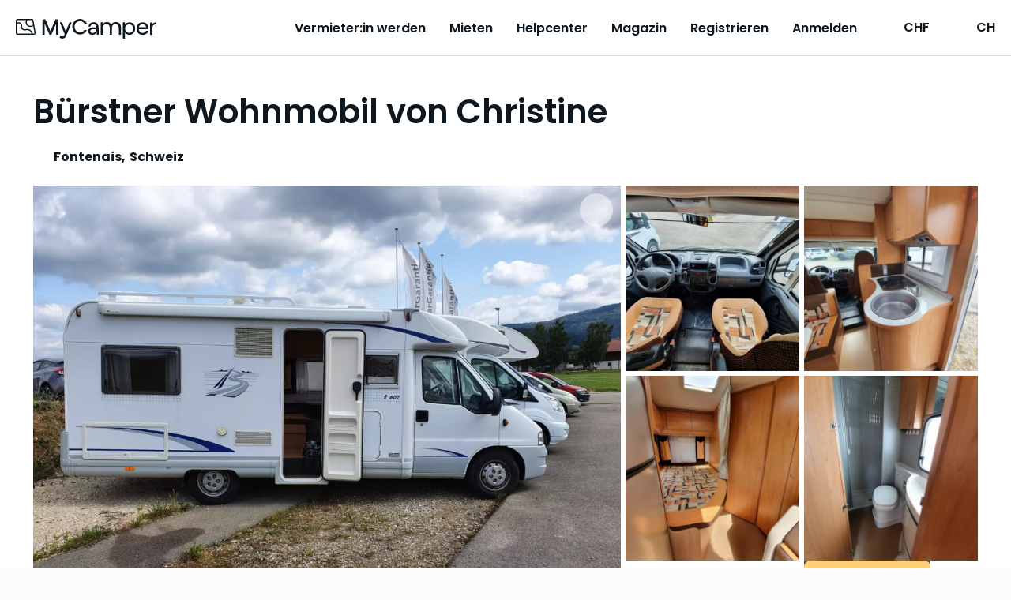

--- FILE ---
content_type: text/html;charset=utf-8
request_url: https://mycamper.ch/fahrzeuge/9391
body_size: 71261
content:
<!DOCTYPE html><html  dir="ltr" lang="de-CH"><head><meta charset="utf-8">
<meta name="viewport" content="width=device-width, initial-scale=1, maximum-scale=1.0&quot;">
<title>Wohnmobil in Fontenais mit 5 Schlafplätzen ab CHF 198 &#x2F; Nacht mieten – MyCamper</title>
<style nonce="d+V6K6DDSDdHK67m06jlpO8M">a,abbr,acronym,address,applet,article,aside,audio,b,big,blockquote,body,canvas,caption,center,cite,code,dd,del,details,dfn,div,dl,dt,em,embed,fieldset,figcaption,figure,footer,form,h1,h2,h3,h4,h5,h6,header,hgroup,html,i,iframe,img,ins,kbd,label,legend,li,mark,menu,nav,object,ol,output,p,pre,q,ruby,s,samp,section,small,span,strike,strong,sub,summary,sup,table,tbody,td,tfoot,th,thead,time,tr,tt,u,ul,var,video{border:0;font:inherit;font-size:100%;margin:0;padding:0;vertical-align:baseline}html{line-height:1}ol,ul{list-style:none}table{border-collapse:collapse;border-spacing:0}caption,td,th{font-weight:400;text-align:left;vertical-align:middle}blockquote,q{quotes:none}blockquote:after,blockquote:before,q:after,q:before{content:"";content:none}a img{border:none}article,aside,details,figcaption,figure,footer,header,hgroup,main,menu,nav,section,summary{display:block}.cms-content h1,.section__heading1{font-display:swap;font-family:var(--base-font);font-size:24px;font-size:1.5rem;font-weight:600;line-height:28px}@media (min-width:768px){.cms-content h1,.section__heading1{font-size:42px;font-size:2.625rem;line-height:42px}}.cms-content h2,.section__heading,.usps .usp-list__heading{font-display:swap;font-family:var(--base-font);font-size:20px;font-size:1.25rem;font-weight:700;line-height:24px}@media (min-width:768px){.cms-content h2,.section__heading,.usps .usp-list__heading{font-size:24px;font-size:1.5rem;line-height:48px}}.cms-content h3,.cms-content h4,.main-usps .usp__heading,.rental-process .process-item__heading,.section__subheading,.section__subsubheading,.subsection__heading,.usps .usp-list .usp__heading{font-display:swap;font-family:var(--base-font);font-size:16px;font-size:1rem;font-weight:700;line-height:24px}@media (min-width:768px){.cms-content h3,.cms-content h4,.main-usps .usp__heading,.rental-process .process-item__heading,.section__subheading,.section__subsubheading,.subsection__heading,.usps .usp-list .usp__heading{font-size:20px;font-size:1.25rem;line-height:24px}}.section .section-image__caption{color:var(--secondary-text-color)}body{-webkit-text-size-adjust:100%;background:var(--cream-white-light);color:var(--primary-text-color);font-display:swap;font-family:var(--base-font);font-size:16px;font-size:1rem;font-weight:400;line-height:1.5}@media (min-width:768px){body{font-size:18px;font-size:1.125rem}}a{color:var(--primary-lightest);cursor:pointer;font-weight:400;text-decoration:underline;transition:color .1s}a.contact-link{white-space:nowrap}a.link-disabled{color:var(--disabled);pointer-events:none}a.download-link .iconify{height:24px;margin-bottom:3px;margin-right:5px;width:24px}.iconify{display:inline-block;vertical-align:middle}strong{font-weight:600}q{font-style:italic}p{line-height:24px;margin-bottom:1em}p.page-break{margin:0;page-break-before:always}p.footnote{color:var(--secondary-text-color);font-size:12px;font-size:.75rem;margin-top:2.2em}@media (min-width:768px){p.footnote{font-size:14px;font-size:.875rem}}p.light{font-weight:300}small{color:var(--primary-text-color);font-size:12px;line-height:16px}small.light{font-weight:300}.preserve-linebreaks{white-space:pre-line}.v-popper--theme-tooltip .v-popper__inner{background:var(--white)!important;border:1px solid var(--gray-dark);border-radius:var(--default-border-radius)!important;box-shadow:2px 2px 4px #0000000d;color:var(--primary)!important;font-size:13px;font-size:.8125rem;line-height:18px;max-width:320px;padding:8px!important}.v-popper--theme-tooltip .v-popper__wrapper{margin:0 20px}.v-popper--theme-tooltip .v-popper__arrow-outer{border-color:var(--gray-dark)!important}table.rounded{border-collapse:unset}table.rounded .heading-row td{background:var(--cream-white);font-weight:700;text-align:center}table.rounded tr:first-child th:first-child{border-top-left-radius:var(--default-border-radius)}table.rounded tr:first-child th:last-child{border-top-right-radius:var(--default-border-radius)}table.rounded tr:last-child td:first-child{border-bottom-left-radius:var(--default-border-radius)}table.rounded tr:last-child td:last-child{border-bottom-right-radius:var(--default-border-radius)}.grecaptcha-badge{visibility:hidden}.layout--loading{align-items:center;display:flex;justify-content:center}.page-wrapper,.wrap{box-sizing:border-box;padding:0 10px;width:100%}@media (min-width:576px){.page-wrapper,.wrap{margin:0 auto;max-width:1300px;width:95%}.wrap--narrow{max-width:780px}}.page-wrapper{background:var(--white);border-radius:20px 20px 0 0;padding-left:20px;padding-right:20px}@media (min-width:576px){.page-wrapper{margin-top:20px}}@media (min-width:768px){.page-wrapper{margin-top:50px}}.container{box-sizing:border-box;margin-left:auto;margin-right:auto;padding:0 10px;width:100%}@media (min-width:576px){.container{max-width:540px}}@media (min-width:768px){.container{max-width:720px}}@media (min-width:992px){.container{max-width:960px}}@media (min-width:1200px){.container{max-width:1140px}}.cms-content h1{margin-bottom:1em}.cms-content h1+h2,.cms-content h1+h3{margin-bottom:.5em}.cms-content h2{margin-bottom:1em;margin-top:1.5em;text-transform:none}.cms-content h2:first-child{margin-top:0}.cms-content h3{font-size:18px;font-size:1.125rem;line-height:1.575em;margin-bottom:.5em;margin-top:2em}@media (min-width:768px){.cms-content h3{font-size:20px;font-size:1.25rem}}.cms-content h4{font-size:16px;font-size:1rem;line-height:1.575em;margin-bottom:0}@media (min-width:768px){.cms-content h4{font-size:18px;font-size:1.125rem}}.cms-content strong{font-weight:700}.cms-content em{font-style:italic}.cms-content hr{border:none;border-top:1px solid var(--border-color);margin:30px 0}.cms-content p{clear:left;line-height:1.575em;margin-bottom:1.1em;overflow-x:hidden;text-overflow:ellipsis;word-wrap:break-word;-webkit-hyphens:auto;hyphens:auto}.cms-content p:last-child{margin-bottom:0}.cms-content ol li,.cms-content ul li{line-height:1.575em}.cms-content ol,.cms-content ul:not(.gform_fields){padding:0 0 1.6em 1.05em}@media (min-width:992px){.cms-content ol,.cms-content ul:not(.gform_fields){padding:0 0 1.6em 2.15em}}.cms-content ul:not(.gform_fields){list-style:disc}.cms-content ol{list-style:decimal}.cms-content li>ol,.cms-content li>ul{margin-bottom:0}.cms-content dl{margin-bottom:1.6em}.cms-content dt{font-weight:700}.cms-content dd{margin-bottom:1.6em}.cms-content td,.cms-content th{border:1px solid var(--gray-light)}.cms-content table{border:3px solid var(--gray-light);border-collapse:separate;border-radius:var(--default-border-radius);border-spacing:0;margin:0 0 1.6em;width:100%}.cms-content table.has-fixed-layout{table-layout:fixed}.cms-content td,.cms-content th{font-weight:400;text-align:left}.cms-content th{border-width:0 1px 3px 0;font-weight:700}.cms-content td{border-width:0 1px 1px 0}.cms-content td,.cms-content th{padding:8px 16px}.cms-content tfoot td{border-top-width:3px}.cms-content figure.is-style-stripes table tbody tr:nth-child(odd){background-color:var(--gray-light)}.cms-content figure.is-style-stripes table,.cms-content figure.is-style-stripes td{border-width:0}.cms-content figure.is-style-stripes th{border-color:var(--primary);border-width:0 0 3px}.cms-content figure.is-style-stripes tfoot td{border-color:var(--primary);border-width:3px 0 0}.cms-content figure figcaption{margin-top:.5em}.cms-content img{-ms-interpolation-mode:bicubic;border:0;height:auto;margin-left:auto;margin-right:auto;max-width:100%;vertical-align:middle}.cms-content .wp-caption{margin:1.5em auto 1em}.cms-content .wp-caption-text{color:var(--secondary-text-color);font-size:14px;font-size:.875rem;margin-top:10px;text-align:left}.cms-content .wp-video{max-width:100%}.cms-content .wp-video-shortcode{height:auto;max-width:100%}@media (min-width:768px){.cms-content .alignleft{float:left;margin:.5em 1em .5em 0}.cms-content .aligncenter{display:block;margin-left:auto;margin-right:auto;text-align:center}.cms-content .aligncenter .wp-caption-text{text-align:center}.cms-content .alignright{float:right;margin:.5em 0 .5em 1em}}.cms-content blockquote{border-left:3px solid #707070;border-left:3px solid rgba(51,51,51,.7);color:var(--secondary-text-color);font-size:18px;font-size:1.125rem;line-height:1.6667;margin-bottom:1.6667em;margin-left:20px;margin-right:20px;padding-left:.7778em}.cms-content blockquote p{margin-bottom:1.6667em}.cms-content blockquote>p:last-child{margin-bottom:0}.cms-content blockquote cite,.cms-content blockquote small{color:#333;font-size:15px;font-size:1.5rem;line-height:1.6}.cms-content blockquote cite,.cms-content blockquote em,.cms-content blockquote i{font-style:normal}.cms-content blockquote b,.cms-content blockquote strong{font-weight:400}.cms-content iframe{width:100%}.intercom-lightweight-app,.intercom-lightweight-app-launcher{z-index:var(--z-sticky-support-button)!important}.badge{align-items:center;background:var(--blue);border-radius:50%;color:var(--white);display:inline-flex;font-size:12px;font-size:.75rem;justify-content:center;line-height:1em;padding:0}.badge,.badge--empty{height:1.5em;width:1.5em}.badge--empty{vertical-align:middle}.badge--double-digit{height:2em;width:2em}.badge--warning{background-color:var(--warning)}.badge--discrete{background-color:var(--gray-dark)}.button{align-items:center;border:2px solid transparent;border-radius:var(--default-border-radius);box-sizing:border-box;cursor:pointer;display:inline-flex;font-family:var(--base-font);font-weight:600;gap:5px;justify-content:center;line-height:20px;outline:none;padding:11px 40px;text-align:center;text-decoration:none;transition:all .2s ease-in-out;vertical-align:middle;-webkit-tap-highlight-color:rgba(0,0,0,0);font-size:16px;font-size:1rem}.lang-fi .button{font-size:14px;font-size:.875rem}.button--primary{background-color:var(--secondary-color);border-color:var(--secondary-color);color:var(--primary)}.button--primary:hover{background-color:var(--secondary-light);border-color:var(--secondary-light)}.button--primary:active,.button--primary:focus-visible{background-color:var(--secondary-dark);border-color:var(--secondary-dark)}.button--secondary{background-color:var(--blue);border-color:var(--blue);color:var(--primary)}.button--secondary:hover{background-color:var(--blue-light);border-color:var(--blue-light)}.button--secondary:active,.button--secondary:focus-visible{background-color:var(--blue-dark);border-color:var(--blue-dark)}.button--secondary-contrast{background-color:transparent;border-color:var(--primary);color:var(--primary)}.button--secondary-contrast:hover{background-color:var(--secondary-lightest)}.button--secondary-contrast:active,.button--secondary-contrast:focus-visible{background-color:var(--secondary-light);border-color:var(--secondary-light)}.button--tertiary-contrast{background-color:transparent;border-color:var(--gray);color:var(--blue-dark)}.button--tertiary-contrast:hover{background-color:var(--bright-blue-light)}.button--tertiary-contrast:active,.button--tertiary-contrast:focus-visible{background-color:var(--blue-95);border-color:var(--blue-95)}.button--warning{background-color:transparent;border-color:var(--warning-darkest);color:var(--warning-darkest)}.button--warning:hover{background-color:var(--warning-light)}.button--warning:active,.button--warning:focus-visible{background-color:var(--warning-darkest);color:var(--white)}.button--contrast-outline{background-color:transparent;border-color:var(--secondary-color);color:var(--white)}.button--contrast-outline:hover{background-color:var(--orange)}.button--contrast-outline:active,.button--contrast-outline:focus-visible{background-color:var(--orange);border-color:var(--orange)}.button__icon{bottom:1px;flex-shrink:0;height:24px;margin-left:5px;position:relative;width:24px}.button__icon--before{margin-left:0;margin-right:5px}.button--full-width,.button--full-width-mobile{width:100%}@media (min-width:992px){.button--full-width-mobile{width:auto}}.button--small,.button--small-mobile{padding:7px 24px}@media (min-width:992px){.button--small-mobile{padding:11px 40px}}.button--contrast{background:var(--tertiary);border-color:var(--tertiary);color:var(--white)}.button--contrast:focus-visible,.button--contrast:hover{background:var(--tertiary-light);border-color:var(--tertiary-light)}.button--contrast:active{background:var(--tertiary-dark);border-color:var(--tertiary-dark)}.button--light{background:transparent;border-color:var(--secondary-color);color:var(--white)}.button--light:hover{background-color:var(--orange);border-color:var(--secondary-color)}.button--light:active,.button--light:focus-visible{background-color:var(--orange);border-color:var(--orange)}.button--text{background:transparent;border-color:transparent;color:var(--primary)}.button--text:hover{background-color:var(--secondary-lightest);border-color:var(--secondary-lightest)}.button--text:active,.button--text:focus-visible{background-color:var(--secondary-light);border-color:var(--secondary-light)}.button--service{background:none;border-color:var(--primary);color:var(--primary-text-color)}.button--service:hover{background-color:var(--secondary-lightest)}.button--service:active,.button--service:focus-visible{background-color:var(--secondary-light);border-color:var(--secondary-light)}.button--service .button__icon.iconify{color:var(--facebook-blue);height:24px;margin-top:-2px;width:24px}.button[disabled],.button[disabled]:hover{background-color:var(--gray);border-color:var(--gray);color:var(--gray-dark);cursor:not-allowed}.button--light[disabled],.button--light[disabled]:hover,.button--secondary-contrast[disabled],.button--secondary-contrast[disabled]:hover,.button--service[disabled],.button--service[disabled]:hover{background-color:var(--white);border-color:var(--gray);color:var(--gray-dark);cursor:not-allowed}.button--text[disabled],.button--text[disabled]:hover{background-color:transparent;border-color:transparent;color:var(--gray-dark)}a.button[disabled]{pointer-events:none}input:-webkit-autofill,input:-webkit-autofill:focus,input:-webkit-autofill:hover{-webkit-background-clip:text;-webkit-transition:background-color 1000s 0s,color 1000s 0s;transition:background-color 1000s 0s,color 1000s 0s}.input{-webkit-appearance:none;background:var(--white);border:1px solid var(--border-color);border-radius:var(--default-border-radius);box-sizing:border-box;color:var(--primary);font-family:inherit;font-size:16px;font-size:1rem;height:48px;line-height:24px;outline:none;padding:12px;width:100%}.input.disabled,.input[disabled],.input[readonly]{background:var(--gray-light);color:var(--secondary-text-color);cursor:not-allowed;opacity:1}.input::-moz-placeholder{color:var(--secondary-text-color);opacity:1}.input::placeholder{color:var(--secondary-text-color);opacity:1}.input:focus{border-color:var(--border-color-active)}.input--error{border-color:var(--warning-darkest);color:var(--warning-darkest)}.input-unit{color:var(--gray-dark);font-size:16px;font-size:1rem;position:absolute;right:30px;top:42px}.form__input .input-unit{right:12px;top:13px}.select+.input-unit{right:46px}.form__input .select+.input-unit{right:36px}.label{display:block;font-size:14px;font-size:.875rem;font-weight:600;line-height:20px;margin-bottom:8px}.label--error{color:var(--warning-darkest)}.label-description{color:var(--darkest-gray);display:block;margin-bottom:5px}.input-error{color:var(--warning-darkest);font-size:11px;font-size:.6875rem;font-weight:700;margin-top:4px}@media (min-width:768px){.input-error{font-size:12px;font-size:.75rem}}.checkbox-label{display:block;line-height:20px;margin-bottom:10px;margin-top:10px;position:relative}.checkbox-label--disabled{color:var(--gray-dark)}.checkbox-label--error{color:var(--error)}.checkbox{opacity:0;position:absolute;z-index:-1}.checkbox__text{display:block;line-height:20px;margin-left:20px;padding-left:12px;text-align:left}.checkbox__text:before{background:var(--white);border:2px solid var(--darkest-gray);border-radius:2px;box-sizing:border-box;content:"";display:block;height:20px;left:0;position:absolute;top:0;width:20px}.checkbox-label--disabled .checkbox__text:before{border-color:var(--disabled)}.checkbox-label--error .checkbox__text:before{border-color:var(--error)}.checkbox__text--top-align:after,.checkbox__text--top-align:before{margin-top:4px}.checkbox:checked+.checkbox__text:before{background:var(--primary);border:none}.checkbox:checked+.checkbox__text:after{border-bottom:2px solid var(--white);border-left:2px solid var(--white);content:"";height:3.5px;left:10px;position:absolute;top:9px;transform:translate(-50%,-50%) rotate(-45deg);width:8px}.checkbox:disabled+.checkbox__text:before{border-color:var(--gray)}.radio{-webkit-appearance:none;-moz-appearance:none;appearance:none;background-color:var(--white);border:2px solid var(--darkest-gray);border-radius:50%;display:inline-block;margin-top:0;outline:0;padding:8px;position:relative}.radio:checked{background-color:var(--primary);border-color:var(--primary);box-shadow:inset 0 0 0 3px var(--white)}.radio:disabled{background-color:unset;border-color:var(--gray)}.radio:focus{border-color:var(--primary)}.radio--error{border-color:var(--error);color:var(--error)}.radio-label{align-items:flex-start;display:flex;line-height:1.2em;margin-bottom:8px;margin-right:8px}.radio-label:last-child{margin-bottom:0}.radio-label--disabled{color:var(--gray-dark)}.radio-label input{margin-right:10px;vertical-align:middle}.checkbox-list--sublist,.radio-list--sublist{margin-left:20px}.textarea{height:200px;resize:vertical}.select,.textarea{box-sizing:border-box}.select{display:inline-block;padding:0;position:relative;width:100%}.select:focus-within{border:1px solid var(--border-color-active)}.select:after{border:solid var(--primary);border-width:0 3px 3px 0;bottom:0;content:"";display:inline-block;height:0;margin:auto;padding:3px;pointer-events:none;position:absolute;right:20px;top:-2px;transform:rotate(45deg);-webkit-transform:rotate(45deg);width:0}.select.is-disabled:after{border-color:var(--disabled)}.select select{-moz-appearance:none;background:transparent;border:none;border-radius:0;box-shadow:none;box-sizing:border-box;color:var(--primary);cursor:pointer;font-size:16px;font-size:1rem;height:100%;outline:none;padding:12px 40px 12px 12px;width:100%}.select select:-moz-focusring{color:transparent;text-shadow:0 0 0 #000}.select select{-webkit-appearance:none}.select select::-ms-expand{display:none}.select select[disabled]{background:var(--gray-light);cursor:not-allowed}select{font-family:var(--base-font)}input[type=search]{-webkit-appearance:none}.form__input,.form__row{position:relative}.form__row{box-sizing:border-box;margin-bottom:var(--form-row-distance)}.form__row--columns{flex-direction:row}@media (min-width:768px){.form__row--columns{align-items:flex-start;display:flex;justify-content:space-between}}.form__row .column--2{margin-bottom:var(--form-row-distance);position:relative;width:100%}.form__row .column--2:last-child{margin-bottom:0}@media (min-width:768px){.form__row .column--2{margin-bottom:0;width:49%}}.form__row .column--3{margin-bottom:var(--form-row-distance);position:relative;width:100%}.form__row .column--3:last-child{margin-bottom:0}@media (min-width:768px){.form__row .column--3{margin-bottom:0;width:32%}}.form__row--outer,.form__row--outer .column--2,.form__row--outer .column--3{margin-bottom:var(--form-row-outer-distance)}.form__row--inner,.form__row--inner .column--2,.form__row--inner .column--3{margin-bottom:var(--form-row-inner-distance)}.standard-table{color:var(--secondary-text-color);width:100%}.standard-table td{padding:10px 20px}.list-card{background:var(--white);border:1px solid var(--border-color);border-radius:var(--default-border-radius);color:var(--primary);padding:10px 10px 10px 18px;position:relative}.list-card:hover{transform:scale(1.006)}.list-card:before{background:var(--cream-white);border-bottom-left-radius:var(--default-border-radius);border-top-left-radius:var(--default-border-radius);bottom:0;content:"";left:0;position:absolute;top:0;width:8px}.list-card--highlight:before{background-color:var(--primary)}.list-card--success:before{background-color:var(--tertiary)}.list-card--inactive:before{background-color:var(--bright-blue)}.list-card--disabled:before{background-color:var(--cream-white)}.list-card--removed:before{background-color:var(--cream-white-dark)}.list-card__link{text-decoration:none}.main-menu{background:var(--cream-white);inset:0;position:fixed;z-index:1}.main-menu__items{margin-top:75px}@media (min-width:1150px){.main-menu__items{min-height:auto}}.main-menu__item{margin-bottom:15px}@media (min-width:1150px){.main-menu__item{margin-bottom:0}}.main-menu__item .main-menu-item__text{height:26px;margin-left:80px}@media (min-width:1150px){.main-menu__item .main-menu-item__text{margin-left:0}}.main-menu__item a{border-bottom:2px solid transparent;color:var(--primary);font-size:16px;font-size:1rem;text-decoration:none;transition:all .2s}.main-menu__item a.router-link-active,.main-menu__item a:hover{border-bottom-color:var(--primary)}.main-menu__item a:hover{color:var(--primary)}@media (min-width:1150px){.main-menu{background:none;margin-left:10px;padding:0;position:relative;width:auto}.main-menu,.main-menu__items{display:flex;flex-direction:row}.main-menu__items{align-items:center;height:auto;justify-content:space-between;margin:auto}.main-menu__item{margin-left:20px;text-align:center}.main-menu__item:first-child{margin-left:0}.main-menu__item a{color:var(--primary);font-weight:600}.lang-fi .main-menu__item a{font-size:14px;font-size:.875rem}.main-menu__item a.router-link-active{border-bottom-color:var(--primary)}.main-menu__item a:hover{border-bottom-color:var(--primary-light);color:var(--primary)}}@media (min-width:1200px){.main-menu__item{margin-left:30px}.lang-fi .main-menu__item{margin-left:20px}}.main-usps.section{background:var(--white);padding:50px 0 0}.main-usps__items{display:flex;flex-direction:column;flex-wrap:wrap;justify-content:space-around}@media (min-width:576px){.main-usps__items{flex-direction:row}}.main-usps .usp{margin-bottom:50px;padding:0 20px}.main-usps .usp__icon{height:54px;margin-bottom:10px;width:54px}@media (min-width:768px){.main-usps .usp{flex-basis:20%;padding:0}}.pricing-table{margin:auto;width:100%}.pricing-table th{padding:4px 10px 4px 0;word-break:break-word}.pricing-table td{padding:4px 0;text-align:right}.pricing-table--canceled td,.pricing-table--canceled th{text-decoration:line-through}.pricing-table td,.pricing-table th{vertical-align:text-top}.pricing-table tfoot{border-top:1px solid var(--darkest-gray);font-weight:600;padding-top:8px}.pricing-table tbody tr:last-child td,.pricing-table tbody tr:last-child th{padding-bottom:8px}.pricing-table__specification,.pricing-table__value-info{color:var(--secondary-text-color)}.pricing-table__value-info{font-size:13px;font-size:.8125rem;line-height:1.2;margin-left:10px;margin-top:4px}@media (min-width:768px){.pricing-table__value-info{font-size:14px;font-size:.875rem}}.pricing-table__earnings td,.pricing-table__earnings th{font-size:16px;font-size:1rem;font-weight:700;padding-top:15px}.pricing-table__footnote td{text-align:left}.pricing-table__footnote p{margin-top:0}.pricing-table .iconify{height:24px;width:24px}.rental-process{padding:50px 0}@media (min-width:768px){.rental-process{padding:100px 0}}.rental-process.rental-out{background-color:var(--bright-blue)}.rental-process__heading{margin-bottom:20px}@media (min-width:768px){.rental-process__items{display:flex;justify-content:space-around}}.rental-process .process-item{margin:0 auto 50px;max-width:300px;text-align:center;z-index:1}@media (min-width:768px){.rental-process .process-item{margin:0 5px}}.rental-process .process-item__icon{height:90px;margin:20px auto;width:90px}.rental-process .process-item__heading{margin-bottom:15px}.section{color:var(--primary);padding-bottom:32px;padding-top:32px;text-align:center}.section strong{font-weight:600}@media (min-width:768px){.section{padding-bottom:64px;padding-top:64px}}.section__part{margin-bottom:40px}.section__part--divided{border-top:1px solid var(--border-color)}.section__intro{font-weight:600}.section__content{margin:auto;max-width:580px;text-align:left}.section__preheading{font-size:14px;font-size:.875rem;margin-bottom:16px;text-align:center}.section__footnote{font-size:14px;font-size:.875rem;margin:16px 0 0;text-align:left}@media (min-width:768px){.section__footnote{text-align:center}}.section__heading{margin-bottom:10px}@media (min-width:768px){.section__heading{margin-bottom:20px}}.section__heading--centered{text-align:center}.section__heading1{margin-bottom:32px}@media (min-width:768px){.section__heading1{margin-bottom:48px}}.section__heading1--centered{text-align:center}.section__subheading,.section__subsubheading{margin-bottom:10px;margin-top:30px}.section__date{color:var(--secondary-text-color)}.section__table{margin-bottom:40px}.section__table tr:nth-child(2n){background:var(--gray-light)}.section__table td,.section__table th{line-height:1.375em;padding:10px;vertical-align:top}.section__table td{font-weight:300}.section__table .money-cell{text-align:right}.section__external-link{margin-left:20px}.section__external-link-icon{margin-bottom:3px;padding-right:5px}.section__ordered-list{line-height:1.575em;list-style:decimal;margin-left:30px}.section__ordered-list--sublist{list-style:lower-latin}.section__ordered-list li{margin-bottom:1.1em}.section__unordered-list{line-height:1.575em;list-style:disc;margin-bottom:20px;margin-left:30px}.section__unordered-list li{margin-bottom:1.1em}.section--floating{background-color:var(--white);position:relative}.section--floating:after{background:none;border-radius:50%;bottom:10px;content:"";height:10%;left:0;margin:auto;position:absolute;right:0;z-index:-1}.section--accent{background-color:var(--primary);color:var(--white)}.section--regular{background-color:var(--white)}.section--secondary{background-color:var(--secondary-color);color:var(--white)}.section--base{background-color:var(--gray-light)}.section__buttons{display:flex;flex-direction:column;justify-content:center;margin-top:60px}.section__buttons .button{margin-bottom:20px;margin-left:16px;margin-right:16px}.section__buttons .button:last-child{margin-bottom:0}@media (min-width:768px){.section__buttons{flex-direction:row}.section__buttons .button{margin-bottom:0}.section__buttons .button--contrast,.section__buttons .button--primary{order:2}}.section__cta-buttons{border-top:1px solid var(--border-color);display:flex;flex-direction:column;justify-content:space-around;margin-top:50px;padding-top:50px}.section__cta-buttons .button{margin-bottom:20px;margin-left:5px;margin-right:5px}@media (min-width:768px){.section__cta-buttons{flex-direction:row}}.section .section-image{margin-bottom:20px}.section .section-image--centered .section-image__image{display:block;margin:auto;max-width:100%}.section .section-image--full-width .section-image__image{height:auto;width:100%}.section .section-image__image--rounded{background-position:50%;background-repeat:no-repeat;background-size:cover;border-radius:var(--default-border-radius);height:220px;width:100%}@media (min-width:576px){.section .section-image__image--rounded{height:255px}}.section .section-images{display:flex;justify-content:space-between;margin-top:20px}.section .section-images--two{flex-direction:column}.section .section-images--two .section-image{width:100%}@media (min-width:576px){.section .section-images--two .section-image{width:48%}.section .section-images--two{flex-direction:row}}.section .section-images--four{box-sizing:border-box;flex-direction:row;flex-wrap:wrap}.section .section-images--four .section-image{box-sizing:border-box;flex:0 0 50%;margin-bottom:0;max-width:50%;padding:10px}@media (min-width:992px){.section .section-images--four .section-image{flex:0 0 25%;max-width:25%}}.section__list{display:flex;flex-direction:column;gap:24px;text-align:left}@media (min-width:992px){.section__list{flex-direction:row;gap:48px;justify-content:space-between}}.section__list-item{display:flex;gap:16px}@media (min-width:992px){.section__list-item{flex:1}}.section__list-item__title{font-weight:700;margin-bottom:8px}.section__list-item__description{margin-bottom:0}.show-more-link{align-items:flex-start;cursor:pointer;display:flex;flex-direction:row;line-height:1;text-decoration:none}.show-more-link__icon.iconify{flex-shrink:0;height:38px;margin-left:-10px;margin-top:-10px;width:38px}.subsection{border-top:1px solid var(--border-color);padding:20px 0 50px;text-align:left}@media (min-width:768px){.subsection{display:flex;flex-wrap:nowrap}.subsection__content{flex-grow:1}}@media print{.subsection{display:flex;flex-wrap:nowrap}.subsection__content{flex-grow:1}}.subsection__content{max-width:100%}.subsection:first-child{border-top:none}.subsection__heading{margin-bottom:20px;margin-right:10px;min-width:200px}.vehicle-section{text-align:left}.vehicle-section:last-child{padding-bottom:0}.vehicle-section__heading{font-size:20px;font-size:1.25rem;font-weight:700;line-height:28px;margin-bottom:32px}.vehicle-section__modal-heading{font-size:24px;font-size:1.5rem;font-weight:600;margin-bottom:32px;text-align:center}.vehicle-section__button{margin-top:16px}@media (min-width:992px){.vehicle-section__button{margin-top:24px}}.vehicle-section .overview-list{-moz-columns:1;column-count:1}@media (min-width:992px){.vehicle-section .overview-list{-moz-columns:2;column-count:2;-moz-column-gap:20px;column-gap:20px}}.vehicle-section .overview-list-item{font-size:16px;font-size:1rem}.vehicle-section .preserve-linebreaks{margin-bottom:0}.vehicle-section__notice{margin-bottom:32px}.vehicle-section__notice p{margin-bottom:10px}.vehicle-section:not(.vehicle__rules) .overview-list-item{flex-direction:column;margin-bottom:8px;-moz-column-break-inside:avoid;break-inside:avoid}.vehicle-section:not(.vehicle__rules) .overview-list-item__label{font-weight:700;line-height:24px}.vehicle-section:not(.vehicle__rules) .overview-list-item__label:after{content:""}.usps,.usps__container{position:relative}.usps__container{z-index:3}@media (min-width:992px){.usps__container{display:flex;justify-content:space-between}}.usps .blue_bg{background-color:var(--bright-blue);bottom:0;height:50%;left:0;position:absolute;top:0;width:100%;z-index:2}@media (min-width:992px){.usps .blue_bg{height:100%;width:50%}}.usps .cream_bg{background-color:var(--cream-white);bottom:0;height:50%;position:absolute;right:0;width:100%;z-index:2}@media (min-width:992px){.usps .cream_bg{height:100%;width:50%}.usps--list-wrap{flex-basis:45%}}.usps--list-wrap:first-of-type{background-color:var(--bright-blue);padding-bottom:20px}@media (min-width:992px){.usps--list-wrap:first-of-type{padding:0}}.usps--list-wrap:last-of-type{background-color:var(--cream-white);padding-top:20px}@media (min-width:992px){.usps--list-wrap:last-of-type{padding:0}}.usps .usp-list{box-sizing:border-box}.usps .usp-list__heading{color:var(--primary);margin-bottom:30px}.usps .usp-list .usp{display:flex;flex-direction:row;margin-bottom:30px;width:100%}.usps .usp-list .usp:last-child{margin-bottom:0}.usps .usp-list .usp__icon{flex-shrink:0;height:80px;margin-right:30px;width:80px}.usps .usp-list .usp__heading{margin-bottom:5px;text-align:left}.usps .usp-list .usp__text{text-align:left}.vehicle-data__item{display:flex;line-height:1.3em;margin-bottom:10px}.vehicle-data__item-label{color:var(--secondary-text-color);font-size:16px;font-size:1rem;font-weight:400;margin-right:10px;white-space:nowrap}.vehicle-data__item-label:after{content:":"}.pill{align-items:center;border:1px solid var(--primary);border-radius:20px;color:var(--primary);cursor:pointer;display:inline-flex;font-size:13px;font-size:.8125rem;justify-content:center;padding:8px 14px;white-space:nowrap;width:-moz-fit-content;width:fit-content}.pill,.pill:hover{text-decoration:none}.pill:hover{background-color:var(--gray)}.pill--primary{background-color:var(--primary);color:var(--white)}.pill--primary:hover{background-color:var(--primary-light);border-color:var(--primary-light)}.pill--tertiary-lightest{border:none}.pill--tertiary-lightest,.pill--tertiary-lightest:hover{background-color:var(--tertiary-lightest)}.pill--bright-blue{border:none}.pill--bright-blue,.pill--bright-blue:hover{background-color:var(--bright-blue)}.pill--disabled{cursor:default}.pill .iconify{height:16px;margin-right:4px;width:16px}</style>
<style nonce="d+V6K6DDSDdHK67m06jlpO8M">:root{--base-font:"Poppins","Helvetica Neue",Helvetica,Arial,sans-serif;--white:#fff;--almost-white:#fcfcfc;--gray-light:#f2f2f2;--gray:#ddd9de;--gray-dark:#978e96;--darkest-gray:#666;--gray-dark-2:#777;--black:#000;--primary:#0e181e;--primary-light:#1f3542;--primary-lightest:#2f5165;--secondary-color:#ffd078;--secondary-dark:#ffbf47;--secondary-light:#ffe3ad;--secondary-lightest:#fff4e0;--tertiary:#c3b1f9;--tertiary-dark:#a084f6;--tertiary-darkest:#6638f0;--tertiary-light:#e9e3fd;--tertiary-lightest:#f4f1fe;--orange:#dca32a;--orange-dark:#b4841e;--orange-light:#e3b554;--orange-lightest:#eac880;--bright-blue:#c4d8fc;--bright-blue-dark:#94b8fa;--bright-blue-light:#f5f9ff;--blue:#7c9df8;--blue-dark:#3c73fb;--blue-light:#a0bbfd;--blue-highlighted:#7098fc;--blue-40:#043cc8;--blue-50:#ebf1ff;--blue-60:#376ffb;--blue-70:#6e97fc;--blue-88:#c3d4fe;--blue-95:#e6edfe;--navy-10:#101c23;--cream-white:#f0ede3;--cream-white-dark:#dfd9c3;--cream-white-light:#fbfbf9;--warning:#ec5e63;--warning-darkest:#cd181f;--warning-dark:#e73238;--warning-light:#f28d90;--warning-40:#f4761c;--success-40:#329a3e;--lilac-84:#c4b3f9;--neutral-40:#666;--neutral-60:#999;--neutral-80:#ccc;--neutral-90:#e6e6e6;--neutral-95:#f2f2f2;--neutral-97:#f7f7f7;--success:#2ab2b8;--success-light:#eafafa;--error:#bb0002;--error-50:#ffd6be;--info-border:#8093b3;--info-light:#eff1f5;--modal-background:rgba(0,0,0,.3);--border-color:#ddd9de;--border-color-active:#0e181e;--disabled:#978e96;--facebook-blue:#4267b2;--badge-default:#0e181e;--badge-complete:#7c9df8;--badge-warning:#ec5e63;--primary-text-color:#0e181e;--secondary-text-color:#666;--z-vehicle-search-box:9;--z-main-header:11;--z-mobile-menu-button:12;--z-help-text:98;--z-sticky-support-button:99;--z-vehicle-mobile-footer:100;--z-magazine-cta-footer:100;--z-floating-info:101;--z-datepicker-fullscreen:102;--z-sticky-header:110;--z-main-header-fullscreen:200;--z-modal:201;--main-header-md-height:70px;--main-banner-height:47px;--lg-spacing:40px;--md-spacing:24px;--sm-spacing:16px;--xs-spacing:8px;--default-shadow:0 2px 4px 0 rgba(0,0,0,.2);--form-row-distance:20px;--form-row-outer-distance:24px;--form-row-inner-distance:16px;--default-border-radius:8px;--lg-magazine-spacing:40px;--md-magazine-spacing:24px;--sm-magazine-spacing:16px;--xs-magazine-spacing:8px;--bp-xs-min:350px;--bp-sm-min:576px;--bp-md-min:768px;--bp-lg-min:992px;--bp-xl-min:1200px;--bp-hamburger-menu-max:1150px}</style>
<style nonce="d+V6K6DDSDdHK67m06jlpO8M">.resize-observer[data-v-b329ee4c]{background-color:transparent;border:none;opacity:0}.resize-observer[data-v-b329ee4c],.resize-observer[data-v-b329ee4c] object{display:block;height:100%;left:0;overflow:hidden;pointer-events:none;position:absolute;top:0;width:100%;z-index:-1}.v-popper__popper{left:0;outline:none;top:0;z-index:10000}.v-popper__popper.v-popper__popper--hidden{opacity:0;pointer-events:none;transition:opacity .15s,visibility .15s;visibility:hidden}.v-popper__popper.v-popper__popper--shown{opacity:1;transition:opacity .15s;visibility:visible}.v-popper__popper.v-popper__popper--skip-transition,.v-popper__popper.v-popper__popper--skip-transition>.v-popper__wrapper{transition:none!important}.v-popper__backdrop{display:none;height:100%;left:0;position:absolute;top:0;width:100%}.v-popper__inner{box-sizing:border-box;overflow-y:auto;position:relative}.v-popper__inner>div{max-height:inherit;max-width:inherit;position:relative;z-index:1}.v-popper__arrow-container{height:10px;position:absolute;width:10px}.v-popper__popper--arrow-overflow .v-popper__arrow-container,.v-popper__popper--no-positioning .v-popper__arrow-container{display:none}.v-popper__arrow-inner,.v-popper__arrow-outer{border-style:solid;height:0;left:0;position:absolute;top:0;width:0}.v-popper__arrow-inner{border-width:7px;visibility:hidden}.v-popper__arrow-outer{border-width:6px}.v-popper__popper[data-popper-placement^=bottom] .v-popper__arrow-inner,.v-popper__popper[data-popper-placement^=top] .v-popper__arrow-inner{left:-2px}.v-popper__popper[data-popper-placement^=bottom] .v-popper__arrow-outer,.v-popper__popper[data-popper-placement^=top] .v-popper__arrow-outer{left:-1px}.v-popper__popper[data-popper-placement^=top] .v-popper__arrow-inner,.v-popper__popper[data-popper-placement^=top] .v-popper__arrow-outer{border-bottom-color:transparent!important;border-bottom-width:0;border-left-color:transparent!important;border-right-color:transparent!important}.v-popper__popper[data-popper-placement^=top] .v-popper__arrow-inner{top:-2px}.v-popper__popper[data-popper-placement^=bottom] .v-popper__arrow-container{top:0}.v-popper__popper[data-popper-placement^=bottom] .v-popper__arrow-inner,.v-popper__popper[data-popper-placement^=bottom] .v-popper__arrow-outer{border-left-color:transparent!important;border-right-color:transparent!important;border-top-color:transparent!important;border-top-width:0}.v-popper__popper[data-popper-placement^=bottom] .v-popper__arrow-inner{top:-4px}.v-popper__popper[data-popper-placement^=bottom] .v-popper__arrow-outer{top:-6px}.v-popper__popper[data-popper-placement^=left] .v-popper__arrow-inner,.v-popper__popper[data-popper-placement^=right] .v-popper__arrow-inner{top:-2px}.v-popper__popper[data-popper-placement^=left] .v-popper__arrow-outer,.v-popper__popper[data-popper-placement^=right] .v-popper__arrow-outer{top:-1px}.v-popper__popper[data-popper-placement^=right] .v-popper__arrow-inner,.v-popper__popper[data-popper-placement^=right] .v-popper__arrow-outer{border-bottom-color:transparent!important;border-left-color:transparent!important;border-left-width:0;border-top-color:transparent!important}.v-popper__popper[data-popper-placement^=right] .v-popper__arrow-inner{left:-4px}.v-popper__popper[data-popper-placement^=right] .v-popper__arrow-outer{left:-6px}.v-popper__popper[data-popper-placement^=left] .v-popper__arrow-container{right:-10px}.v-popper__popper[data-popper-placement^=left] .v-popper__arrow-inner,.v-popper__popper[data-popper-placement^=left] .v-popper__arrow-outer{border-bottom-color:transparent!important;border-right-color:transparent!important;border-right-width:0;border-top-color:transparent!important}.v-popper__popper[data-popper-placement^=left] .v-popper__arrow-inner{left:-2px}.v-popper--theme-tooltip .v-popper__inner{background:#000c;border-radius:6px;color:#fff;padding:7px 12px 6px}.v-popper--theme-tooltip .v-popper__arrow-outer{border-color:#000c}.v-popper--theme-dropdown .v-popper__inner{background:#fff;border:1px solid #ddd;border-radius:6px;box-shadow:0 6px 30px #0000001a;color:#000}.v-popper--theme-dropdown .v-popper__arrow-inner{border-color:#fff;visibility:visible}.v-popper--theme-dropdown .v-popper__arrow-outer{border-color:#ddd}</style>
<style nonce="d+V6K6DDSDdHK67m06jlpO8M">@font-face{font-display:swap;font-family:Poppins;font-style:normal;font-weight:300;src:url(/_nuxt/Poppins-normal-300-devanagari.D7nrgzLr.woff2) format("woff2");unicode-range:u+0900-097f,u+1cd0-1cf9,u+200c-200d,u+20a8,u+20b9,u+20f0,u+25cc,u+a830-a839,u+a8e0-a8ff,u+11b00-11b09}@font-face{font-display:swap;font-family:Poppins;font-style:normal;font-weight:300;src:url(/_nuxt/Poppins-normal-300-latin-ext.Cirz0Guu.woff2) format("woff2");unicode-range:u+0100-02ba,u+02bd-02c5,u+02c7-02cc,u+02ce-02d7,u+02dd-02ff,u+0304,u+0308,u+0329,u+1d00-1dbf,u+1e00-1e9f,u+1ef2-1eff,u+2020,u+20a0-20ab,u+20ad-20c0,u+2113,u+2c60-2c7f,u+a720-a7ff}@font-face{font-display:swap;font-family:Poppins;font-style:normal;font-weight:300;src:url(/_nuxt/Poppins-normal-300-latin.Dku2WoCh.woff2) format("woff2");unicode-range:u+00??,u+0131,u+0152-0153,u+02bb-02bc,u+02c6,u+02da,u+02dc,u+0304,u+0308,u+0329,u+2000-206f,u+20ac,u+2122,u+2191,u+2193,u+2212,u+2215,u+feff,u+fffd}@font-face{font-display:swap;font-family:Poppins;font-style:normal;font-weight:400;src:url(/_nuxt/Poppins-normal-400-devanagari.CJDn6rn8.woff2) format("woff2");unicode-range:u+0900-097f,u+1cd0-1cf9,u+200c-200d,u+20a8,u+20b9,u+20f0,u+25cc,u+a830-a839,u+a8e0-a8ff,u+11b00-11b09}@font-face{font-display:swap;font-family:Poppins;font-style:normal;font-weight:400;src:url(/_nuxt/Poppins-normal-400-latin-ext.by3JarPu.woff2) format("woff2");unicode-range:u+0100-02ba,u+02bd-02c5,u+02c7-02cc,u+02ce-02d7,u+02dd-02ff,u+0304,u+0308,u+0329,u+1d00-1dbf,u+1e00-1e9f,u+1ef2-1eff,u+2020,u+20a0-20ab,u+20ad-20c0,u+2113,u+2c60-2c7f,u+a720-a7ff}@font-face{font-display:swap;font-family:Poppins;font-style:normal;font-weight:400;src:url(/_nuxt/Poppins-normal-400-latin.cpxAROuN.woff2) format("woff2");unicode-range:u+00??,u+0131,u+0152-0153,u+02bb-02bc,u+02c6,u+02da,u+02dc,u+0304,u+0308,u+0329,u+2000-206f,u+20ac,u+2122,u+2191,u+2193,u+2212,u+2215,u+feff,u+fffd}@font-face{font-display:swap;font-family:Poppins;font-style:normal;font-weight:600;src:url(/_nuxt/Poppins-normal-600-devanagari.STEjXBNN.woff2) format("woff2");unicode-range:u+0900-097f,u+1cd0-1cf9,u+200c-200d,u+20a8,u+20b9,u+20f0,u+25cc,u+a830-a839,u+a8e0-a8ff,u+11b00-11b09}@font-face{font-display:swap;font-family:Poppins;font-style:normal;font-weight:600;src:url(/_nuxt/Poppins-normal-600-latin-ext.CAhIAdZj.woff2) format("woff2");unicode-range:u+0100-02ba,u+02bd-02c5,u+02c7-02cc,u+02ce-02d7,u+02dd-02ff,u+0304,u+0308,u+0329,u+1d00-1dbf,u+1e00-1e9f,u+1ef2-1eff,u+2020,u+20a0-20ab,u+20ad-20c0,u+2113,u+2c60-2c7f,u+a720-a7ff}@font-face{font-display:swap;font-family:Poppins;font-style:normal;font-weight:600;src:url(/_nuxt/Poppins-normal-600-latin.zEkxB9Mr.woff2) format("woff2");unicode-range:u+00??,u+0131,u+0152-0153,u+02bb-02bc,u+02c6,u+02da,u+02dc,u+0304,u+0308,u+0329,u+2000-206f,u+20ac,u+2122,u+2191,u+2193,u+2212,u+2215,u+feff,u+fffd}@font-face{font-display:swap;font-family:Poppins;font-style:normal;font-weight:700;src:url(/_nuxt/Poppins-normal-700-devanagari.O-jipLrW.woff2) format("woff2");unicode-range:u+0900-097f,u+1cd0-1cf9,u+200c-200d,u+20a8,u+20b9,u+20f0,u+25cc,u+a830-a839,u+a8e0-a8ff,u+11b00-11b09}@font-face{font-display:swap;font-family:Poppins;font-style:normal;font-weight:700;src:url(/_nuxt/Poppins-normal-700-latin-ext.cby-RkWa.woff2) format("woff2");unicode-range:u+0100-02ba,u+02bd-02c5,u+02c7-02cc,u+02ce-02d7,u+02dd-02ff,u+0304,u+0308,u+0329,u+1d00-1dbf,u+1e00-1e9f,u+1ef2-1eff,u+2020,u+20a0-20ab,u+20ad-20c0,u+2113,u+2c60-2c7f,u+a720-a7ff}@font-face{font-display:swap;font-family:Poppins;font-style:normal;font-weight:700;src:url(/_nuxt/Poppins-normal-700-latin.Qrb0O0WB.woff2) format("woff2");unicode-range:u+00??,u+0131,u+0152-0153,u+02bb-02bc,u+02c6,u+02da,u+02dc,u+0304,u+0308,u+0329,u+2000-206f,u+20ac,u+2122,u+2191,u+2193,u+2212,u+2215,u+feff,u+fffd}</style>
<style nonce="d+V6K6DDSDdHK67m06jlpO8M">.loading-indicator__text{font-display:swap;font-family:var(--base-font);font-size:16px;font-size:1rem;font-weight:700;line-height:24px}@media (min-width:768px){.loading-indicator__text{font-size:20px;font-size:1.25rem;line-height:24px}}@keyframes typing{0%{opacity:.1}20%{opacity:.6}to{opacity:.1}}.loading-indicator{text-align:center}.loading-indicator__text{margin-bottom:10px}.loading-indicator__dots{height:16px}.loading-indicator__dot{animation:typing 1.6s infinite;display:inline-block;font-size:30px;font-size:1.875rem;line-height:16px}.loading-indicator__dot:nth-child(2){animation-delay:.4s}.loading-indicator__dot:last-child{animation-delay:.8s}</style>
<style nonce="d+V6K6DDSDdHK67m06jlpO8M">.main-header-banner--margin{margin-bottom:80px}.main-header-banner .impersonate-header{align-items:center;background-color:var(--error);color:var(--white);display:flex;height:80px;justify-content:center;left:0;padding:0;position:fixed;text-align:center;top:0;width:100%;z-index:100}.main-header-banner .impersonate-header a{color:var(--white);margin-left:16px}</style>
<style nonce="d+V6K6DDSDdHK67m06jlpO8M">.main-header{background:var(--white);border-bottom:1px solid var(--border-color);z-index:var(--z-main-header)}.main-header.is-mobile-menu-open{z-index:var(--z-main-header-fullscreen)}.main-header__menu--is-closed.main-menu{display:none}.main-header__mobile-menu-button.button{padding:10px 12px;z-index:var(--z-mobile-menu-button)}.main-header__mobile-menu-button.button .iconify{height:24px;width:24px}.main-header__mobile-menu-button.button.is-open{background-color:transparent;border:none;position:fixed;right:0}.main-header__mobile-menu-button.button.is-open:active,.main-header__mobile-menu-button.button.is-open:focus,.main-header__mobile-menu-button.button.is-open:hover{background-color:transparent}.main-header__mobile-menu-button.button.is-open .iconify{color:var(--primary);height:32px;width:32px}.main-header__logo img{height:20px;vertical-align:middle;width:143px}@media (min-width:350px){.main-header__logo img{height:25px;width:178px}}.main-header__container{align-items:center;display:flex;flex-direction:row;height:70px;justify-content:space-between;padding:0 20px}@media (min-width:1150px){.main-header__menu--is-closed.main-menu{display:flex}.main-header__mobile-menu-button.button{display:none}.main-header__container{flex-direction:row;height:var(--main-header-md-height);justify-content:space-between}}.main-header--floating{background:none;position:absolute;width:100%}</style>
<style nonce="d+V6K6DDSDdHK67m06jlpO8M">.footer-copyright[data-v-6cab2ebb]{align-items:flex-end;display:flex;flex-wrap:wrap;font-size:14px;font-size:.875rem}.footer-copyright li[data-v-6cab2ebb]{line-height:16px;margin-bottom:8px}.footer-copyright li[data-v-6cab2ebb]:not(:last-child){border-right:1px solid var(--primary);margin-right:10px;padding-right:10px}</style>
<style nonce="d+V6K6DDSDdHK67m06jlpO8M">.footer-social ul[data-v-b89925b5]{align-items:center;display:flex}.footer-social .iconify[data-v-b89925b5]{height:32px;width:32px}.footer-social li[data-v-b89925b5]:not(:last-child){margin-right:16px}.footer-social__subtitle[data-v-b89925b5]{color:var(--gray-dark);font-weight:700}</style>
<style nonce="d+V6K6DDSDdHK67m06jlpO8M">.footer-menu li[data-v-641601d7]:not(:last-child){margin-bottom:8px}.footer-menu__wrapper[data-v-641601d7]:not(:last-child){margin-bottom:24px}@media (min-width:1150px){.footer-menu__wrapper[data-v-641601d7]:not(:last-child){margin-right:70px}}.footer-menu__subtitle[data-v-641601d7]{color:var(--gray-dark);font-weight:700}</style>
<style nonce="d+V6K6DDSDdHK67m06jlpO8M">.main-footer{background:var(--cream-white);font-size:16px;font-size:1rem;padding:40px 10px 12px}@media (min-width:576px){.main-footer{padding:40px 0 32px}}@media (min-width:1150px){.lang-fi .main-footer{font-size:14px;font-size:.875rem}}.main-footer a{color:var(--primary-text-color)}.main-footer__newsletter-btn{width:100%}@media (min-width:576px){.main-footer__newsletter-btn{width:auto}}.main-footer .footer-menu{margin:40px 0 24px}@media (min-width:1150px){.main-footer .footer-menu{display:flex;margin:0}}.main-footer__logo{font-size:18px;font-size:1.125rem;margin-bottom:40px;text-align:center}.main-footer__logo p{margin:8px 0 0}.main-footer__logo img{vertical-align:middle}@media (min-width:1150px){.main-footer__logo{text-align:left}.main-footer__wrapper{display:flex;justify-content:space-between}.main-footer .footer-social{margin-right:33px;order:1}}@media screen and (max-width:1150px){.main-footer .footer-copyright{border-top:1px solid var(--primary);margin-top:24px;padding-top:24px}}.main-footer__subtitle{color:var(--gray-dark);font-weight:700}.main-footer .footer-link{border-bottom:2px solid transparent;font-weight:400;text-decoration:none}.main-footer .footer-link.router-link-active,.main-footer .footer-link:hover{border-bottom-color:var(--primary-text-color)}</style>
<style nonce="d+V6K6DDSDdHK67m06jlpO8M">.main-layout{min-height:100vh}.main-layout__content-wrapper{display:flex;flex-direction:column}.main-layout__content{flex-grow:1;position:relative}.main-layout--floating-header .main-layout__content{padding:0}.main-layout--white-bg{background:var(--white)}</style>
<style nonce="d+V6K6DDSDdHK67m06jlpO8M">.header-banner{background:var(--lilac-84);display:flex;font-size:14px;font-size:.875rem;justify-content:center;line-height:normal;padding:10px 20px;position:relative}@media (min-width:992px){.header-banner{font-size:16px;font-size:1rem;text-align:center}}.header-banner--warning{background:var(--warning-light);border-color:var(--warning)}.header-banner--error{background:var(--error);border-color:var(--error)}.header-banner__content{line-height:normal;max-width:680px}.header-banner__close{display:flex;margin:-8px -8px -8px 8px;padding:8px}.header-banner__close .iconify{color:var(--primary);height:24px;width:24px}</style>
<style nonce="d+V6K6DDSDdHK67m06jlpO8M">.main-menu[data-v-245e4c67]{overflow:scroll}@media (min-width:1150px){.main-menu[data-v-245e4c67]{overflow:visible}}</style>
<style nonce="d+V6K6DDSDdHK67m06jlpO8M">.main-menu-item{line-height:26px;position:relative}@media (min-width:1150px){.main-menu-item{line-height:1.1em}}.main-menu-item__badge{left:38px;position:absolute;top:6px}@media (min-width:1150px){.main-menu-item__badge{left:0;margin-right:2px;position:relative;top:-2px}}.main-menu-item.has-sub-menu .main-menu-item__text{display:none}.main-menu-item.has-sub-menu .main-menu-item__sub-menu-toggle .main-menu-item__text{display:initial}@media (min-width:1150px){.main-menu-item.has-sub-menu>.main-menu-item__text{display:initial}.main-menu-item.has-sub-menu .main-menu-item__sub-menu-toggle{display:none}}.main-menu-item.has-sub-menu .main-menu-item__sub-menu-toggle .main-menu-item__text:active,.main-menu-item.has-sub-menu .main-menu-item__sub-menu-toggle .main-menu-item__text:hover{border-bottom-color:transparent}@media (min-width:1150px){.main-menu-item.has-sub-menu .main-menu-item__sub-menu-toggle .main-menu-item__text:active,.main-menu-item.has-sub-menu .main-menu-item__sub-menu-toggle .main-menu-item__text:hover{border-bottom-color:var(--primary-light)}}.main-menu-item__sub-menu-icon{color:var(--primary);height:24px;margin-left:5px;margin-top:-4px;width:28px}@media (min-width:1150px){.main-menu-item__sub-menu-icon{display:none}}.main-menu-item__sub-menu{background:var(--cream-white-dark);box-sizing:border-box;font-size:14px;font-size:.875rem;max-height:0;overflow:hidden;padding-left:90px;text-decoration:none;transition:max-height .5s ease-in-out;width:100%}@media (min-width:768px){.main-menu-item__sub-menu{font-size:16px;font-size:1rem}}.main-menu-item__sub-menu.is-open{max-height:370px}.main-menu-item__sub-menu.is-open.size-small{max-height:120px}@media (min-width:1150px){.main-menu-item__sub-menu,.main-menu-item__sub-menu.is-open{display:none}}.main-menu-item__sub-menu .sub-menu-item{margin-top:10px}.main-menu-item__sub-menu .sub-menu-item:last-child{margin-bottom:10px}.main-menu-item__sub-menu .sub-menu-item a{border-bottom-width:1px;font-weight:400}</style>
<style nonce="d+V6K6DDSDdHK67m06jlpO8M">.currency-switcher__popup-title{font-display:swap;font-family:var(--base-font);font-size:16px;font-size:1rem;font-weight:700;line-height:24px}@media (min-width:768px){.currency-switcher__popup-title{font-size:20px;font-size:1.25rem;line-height:24px}}.currency-switcher{margin-left:78px;position:static}@media (min-width:1150px){.currency-switcher{margin-left:0}}@media (min-width:768px){.currency-switcher{position:relative}}.currency-switcher__toggler{align-items:center;cursor:pointer;display:flex;font-size:16px;font-size:1rem;-webkit-tap-highlight-color:transparent}.currency-switcher__toggler div{margin-left:5px}.currency-switcher__toggler .iconify{margin-right:0}@media (min-width:1150px){.currency-switcher__toggler{color:var(--primary);font-weight:600}}.currency-switcher__arrow{color:var(--primary);height:24px;margin-left:5px;width:24px}@media (min-width:1150px){.currency-switcher__arrow{display:none}}.currency-switcher__popup{background:var(--white);border-radius:var(--default-border-radius);box-shadow:var(--default-shadow);display:none;padding:24px;position:absolute;right:0;top:calc(100% + 20px);width:272px}@media (min-width:1150px){.currency-switcher__popup{display:block}}.currency-switcher__popup-title{display:none;margin-bottom:32px}@media (min-width:1150px){.currency-switcher__popup-title{display:block}}.currency-switcher__mobile{background:var(--cream-white-dark);display:block;margin-left:-78px;margin-top:0;max-height:0;overflow:hidden;padding-left:98px;transition:max-height .5s ease-in-out,margin-top .5s ease-in-out}@media (min-width:1150px){.currency-switcher__mobile{display:none}}.currency-switcher__mobile.is-open{margin-top:15px;max-height:440px}.currency-switcher__icon{color:var(--primary);flex-shrink:0;height:24px;margin-right:22px;width:24px}@media (min-width:1150px){.currency-switcher__icon{color:var(--primary);margin-right:32px}}</style>
<style nonce="d+V6K6DDSDdHK67m06jlpO8M">.currency-switcher__row[data-v-d47142a1]{align-items:center;display:flex;min-height:32px}@media (max-width:1150px){.currency-switcher__row[data-v-d47142a1]{width:200px}.currency-switcher__row[data-v-d47142a1]:first-of-type{margin-top:24px}.currency-switcher__row[data-v-d47142a1]:last-of-type{margin-bottom:24px}}.currency-switcher__row[data-v-d47142a1]:not(:last-child){margin-bottom:10px}.currency-switcher__option[data-v-d47142a1]{align-items:start;border-radius:4px;cursor:pointer;display:flex;flex-direction:column;font-size:16px;font-size:1rem;padding:8px;width:100%}.currency-switcher__option span[data-v-d47142a1]{font-size:14px;font-size:.875rem}.currency-switcher__option[data-v-d47142a1]:hover{background-color:var(--neutral-97)}.currency-switcher__option--selected[data-v-d47142a1]{background-color:var(--neutral-95);font-weight:700}</style>
<style nonce="d+V6K6DDSDdHK67m06jlpO8M">.language-switcher__popup-title{font-display:swap;font-family:var(--base-font);font-size:16px;font-size:1rem;font-weight:700;line-height:24px}@media (min-width:768px){.language-switcher__popup-title{font-size:20px;font-size:1.25rem;line-height:24px}}.language-switcher{margin-left:78px;position:static}@media (min-width:1150px){.language-switcher{margin-left:0}}@media (min-width:768px){.language-switcher{position:relative}}.language-switcher__toggler{align-items:center;cursor:pointer;display:flex;font-size:16px;font-size:1rem;-webkit-tap-highlight-color:transparent}.language-switcher__toggler div{margin-left:5px}.language-switcher__toggler .iconify{margin-right:0}@media (min-width:1150px){.language-switcher__toggler{color:var(--primary);font-weight:600}}.language-switcher__arrow{color:var(--primary);height:24px;margin-left:5px;width:24px}@media (min-width:1150px){.language-switcher__arrow{display:none}}.language-switcher__popup{background:var(--white);border-radius:var(--default-border-radius);box-shadow:var(--default-shadow);display:none;padding:24px;position:absolute;right:0;top:calc(100% + 20px);width:272px}@media (min-width:1150px){.language-switcher__popup{display:block}}.language-switcher__popup-title{display:none;margin-bottom:32px}@media (min-width:1150px){.language-switcher__popup-title{display:block}}.language-switcher__mobile{background:var(--cream-white-dark);display:block;margin-left:-78px;margin-top:0;max-height:0;overflow:hidden;padding-left:98px;transition:max-height .5s ease-in-out,margin-top .5s ease-in-out}@media (min-width:1150px){.language-switcher__mobile{display:none}}.language-switcher__mobile.is-open{margin-top:15px;max-height:440px}.language-switcher__icon{color:var(--primary);flex-shrink:0;height:24px;margin-right:22px;width:24px}@media (min-width:1150px){.language-switcher__icon{color:var(--primary);margin-right:32px}}</style>
<style nonce="d+V6K6DDSDdHK67m06jlpO8M">.vehicle h1{font-display:swap;font-family:var(--base-font);font-size:24px;font-size:1.5rem;font-weight:600;line-height:28px}@media (min-width:768px){.vehicle h1{font-size:42px;font-size:2.625rem;line-height:42px}}.sticky-navbar{display:none;height:0;z-index:var(--z-sticky-header)}.sticky-navbar.visible{display:block;position:sticky;top:0}@media (max-width:992px){.sticky-navbar{display:none!important}}.sticky-navbar__row{align-items:center;background-color:var(--white);border-bottom:1px solid var(--border-color);box-sizing:border-box;display:flex;height:90px;position:relative;top:-90px;transition:top .15s ease-in-out;width:100%}.sticky-navbar__row.visible{top:0}.sticky-navbar__wrapper{align-items:center;display:flex;font-size:16px;font-size:1rem;justify-content:space-between}.sticky-navbar__price-info{align-items:center;display:flex;flex-shrink:0}.sticky-navbar__total-price .vehicle-pricing{display:inline-block;font-size:16px;font-size:1rem;font-weight:700;margin-left:4px;width:auto}.sticky-navbar__total-price .loading-indicator{margin-top:-8px}.sticky-navbar__date-range,.sticky-navbar__total-price span{font-size:14px;font-size:.875rem}.sticky-navbar__date-range{color:var(--primary);display:inline-block;margin-top:8px;text-decoration:underline!important}.sticky-navbar__book-btn{margin-left:16px}.sticky-navbar__submenu{display:flex;margin:0;padding:0}.sticky-navbar__submenu li{display:inline-block;white-space:nowrap;width:100%}.sticky-navbar__submenu li:not(:last-child){margin-right:48px}.sticky-navbar__submenu li,.sticky-navbar__submenu li a{color:var(--primary);cursor:pointer;font-weight:600;text-decoration:none}.sticky-navbar__submenu li a.active,.sticky-navbar__submenu li.active{color:var(--blue)}.vehicle{background:var(--white);font-size:16px;font-size:1rem}.vehicle__section.section{display:flex;flex-wrap:wrap;justify-content:space-between;padding-top:0}@media (min-width:576px){.vehicle__section.section{padding-top:50px}}.vehicle h1{margin-bottom:24px}.vehicle__header-container{display:flex;flex-direction:column;width:100%}.vehicle__header{margin-bottom:24px;text-align:left}.vehicle__about-section{padding-bottom:32px;text-align:left}.vehicle__about-section .button{margin-top:16px}.vehicle__images{margin-bottom:24px}@media (min-width:768px){.vehicle__images{margin-bottom:40px}}@media screen and (max-width:992px){.vehicle__images{order:-1}}.vehicle__text-content{margin:auto}.vehicle__content{width:100%}@media (min-width:992px){.vehicle__content{flex:0 0 66%;margin-right:20px;max-width:66%}}.vehicle__content .vehicle-section{border-top:1px solid var(--border-color);padding:32px 10px}.vehicle__content .vehicle__rules .overview-list-item{align-items:center;margin-bottom:8px}.vehicle__content .vehicle__rules .overview-list-item__label{color:var(--primary-text-color)}.vehicle__content .vehicle__rules-list{margin-bottom:24px}.vehicle__sidebar{display:none;flex:0 0 30%;max-width:30%}@media (min-width:992px){.vehicle__sidebar{display:block}}.vehicle .summary-bullets{flex-wrap:wrap;width:100%}.vehicle .summary-bullets li:not(:last-child){margin-right:20px;position:relative}.vehicle .summary-bullets li:not(:last-child):after{background:var(--primary);border-radius:50%;content:"";height:4px;position:absolute;right:-12px;top:50%;transform:translateY(-50%);width:4px}.vehicle__map{height:400px}.vehicle__location.vehicle-location span{font-weight:400}.vehicle__location_notice{margin-bottom:20px}.vehicle__related.section{background:var(--cream-white);padding:90px 10px}.lang-fi .vehicle__prices .overview-list-item,.lang-fi .vehicle__rules .overview-list-item{flex-direction:column}.lang-fi .vehicle__prices .overview-list-item__label,.lang-fi .vehicle__rules .overview-list-item__label{margin-right:0;white-space:normal}.vehicle__rules .checkin-checkout-times{margin:32px 0 8px}</style>
<style nonce="d+V6K6DDSDdHK67m06jlpO8M">@media (min-width:992px) and (max-width:1340px){.vehicle__sidebar[data-v-6d50c3d0] .date-range__dates-wrapper{overflow:hidden}.vehicle__sidebar[data-v-6d50c3d0] .date-range__dates-wrapper__date{font-size:14px;font-size:.875rem;overflow:hidden;text-overflow:ellipsis}.vehicle__sidebar[data-v-6d50c3d0] .date-range__dates-wrapper__separator{margin:0;min-width:18px}.vehicle__sidebar[data-v-6d50c3d0] .date-range__datepicker-icon{margin-right:8px}.vehicle__booking-request[data-v-6d50c3d0]{font-size:16px;font-size:1rem}}@media (min-width:1200px) and (max-width:1340px){.vehicle[data-v-6d50c3d0] .date-range__dates-wrapper__date{font-size:15px;font-size:.9375rem}}</style>
<style nonce="d+V6K6DDSDdHK67m06jlpO8M">.vehicle-location__type[data-v-955f3509]{list-style:none}.vehicle-location__wrapper[data-v-955f3509]{align-items:center;display:flex;overflow:hidden}.vehicle-location__wrapper span[data-v-955f3509]{font-weight:700}.vehicle-location__wrapper .iconify[data-v-955f3509]{height:24px;margin:0 4px 0 -2px;min-width:24px;width:24px}.vehicle-location__link[data-v-955f3509]{display:flex;overflow:hidden}.vehicle-location__distance[data-v-955f3509]{padding-left:4px;white-space:nowrap}.vehicle-location__city[data-v-955f3509]{flex:1;min-width:0;overflow:hidden;text-overflow:ellipsis;white-space:nowrap}.vehicle-location__city-wrapper[data-v-955f3509]{align-items:center;display:flex;min-width:0}.vehicle-location__comma[data-v-955f3509]{flex-shrink:0;margin-right:.3em}</style>
<style nonce="d+V6K6DDSDdHK67m06jlpO8M">.vehicle-images[data-v-f96812c0]{display:flex;max-height:475px;min-height:260px;position:relative;width:100%;-webkit-tap-highlight-color:transparent}@media (min-width:992px){.vehicle-images[data-v-f96812c0]{min-height:475px}}.vehicle-images__main-image[data-v-f96812c0]{cursor:pointer;height:100%;position:relative;width:62.5%}.vehicle-images__main-image--large[data-v-f96812c0]{height:26rem;width:100%}.vehicle-images__main-image img[data-v-f96812c0]{height:100%;-o-object-fit:cover;object-fit:cover;width:100%}.vehicle-images__side-images[data-v-f96812c0]{align-content:space-between;display:flex;flex-wrap:wrap;justify-content:space-between;padding:0 0 0 6px;width:37.5%}.vehicle-images__side-image-wrapper[data-v-f96812c0]{height:calc(50% - 3px);position:relative;width:calc(50% - 3px)}.vehicle-images__side-image-wrapper--medium[data-v-f96812c0]{height:calc(50% - 3px);width:100%}.vehicle-images__side-image-wrapper--large[data-v-f96812c0]{height:100%;width:100%}.vehicle-images__side-image[data-v-f96812c0]{cursor:pointer;height:100%}.vehicle-images__side-image img[data-v-f96812c0]{height:100%;-o-object-fit:cover;object-fit:cover;width:100%}.vehicle-images__button-overlay[data-v-f96812c0]{align-items:center;background:#000000b3;display:flex;justify-content:center;inset:0;position:absolute}.vehicle-images__mobile-wrapper[data-v-f96812c0]{height:100%;width:100%}@media (min-width:992px){.vehicle-images__mobile-wrapper[data-v-f96812c0]{display:none}}@media screen and (max-width:992px){.vehicle-images__main-image[data-v-f96812c0],.vehicle-images__side-images[data-v-f96812c0]{display:none}}.vehicle-images__mobile-carousel[data-v-f96812c0]{height:16.25rem;left:50%;margin-left:-50vw;margin-right:-50vw;overflow:visible;right:50%;width:100vw}</style>
<style nonce="d+V6K6DDSDdHK67m06jlpO8M">.vehicle-icon-bar[data-v-88f569c0]{align-items:center;display:flex;justify-content:space-between;position:absolute;right:0;top:0;z-index:2}.vehicle-icon-bar--full-width[data-v-88f569c0]{width:100%}.vehicle-icon-bar .iconify[data-v-88f569c0]{filter:drop-shadow(0 2px 8px rgba(0,0,0,.196))}.vehicle-icon-bar .iconify[data-v-88f569c0]:not(:last-child){margin-right:0}.vehicle-icon-bar .iconify[data-v-88f569c0]:last-child{margin-left:0}.vehicle-icon-bar__top-owner-badge[data-v-88f569c0]{line-height:1.2;margin:10px}.vehicle-icon-bar__icon-wrapper[data-v-88f569c0]{align-items:center;display:flex;height:-moz-fit-content;height:fit-content;justify-content:center;margin:5px;padding:5px;width:-moz-fit-content;width:fit-content}.vehicle-icon-bar__icon-wrapper--circled[data-v-88f569c0]{background:#ffffff80;border-radius:50%;height:42px;margin:10px;padding:0;width:42px}.vehicle-icon-bar__icon-wrapper--circled .iconify[data-v-88f569c0]{margin-top:2px}.vehicle-icon-bar__heart[data-v-88f569c0]{height:1.5rem;width:1.5rem}</style>
<style nonce="d+V6K6DDSDdHK67m06jlpO8M">.vehicle-info__box-item[data-v-2eb0bc73]{background:var(--white);border:1px solid var(--border-color);border-radius:var(--default-border-radius);text-decoration:none}.vehicle-info[data-v-2eb0bc73]{display:flex;flex-direction:column;font-size:16px;font-size:1rem;margin-bottom:32px;text-align:left;width:100%}@media (min-width:992px){.vehicle-info[data-v-2eb0bc73]{margin-bottom:40px}}.vehicle-info .iconify[data-v-2eb0bc73]{height:24px;min-width:24px;width:24px}.vehicle-info h1[data-v-2eb0bc73]{font-size:24px;font-size:1.5rem;font-weight:600;line-height:30px;margin-bottom:24px}@media (min-width:992px){.vehicle-info h1[data-v-2eb0bc73]{display:none}.vehicle-info__ratings-wrapper[data-v-2eb0bc73]{align-items:center;display:flex}}.vehicle-info .summary-bullets[data-v-2eb0bc73]{display:flex;font-weight:700;margin-bottom:24px}@media (min-width:992px){.vehicle-info .summary-bullets[data-v-2eb0bc73]{margin:0 0 0 32px;order:1}}.vehicle-info[data-v-2eb0bc73] .ratings{font-size:16px;font-size:1rem}.vehicle-info[data-v-2eb0bc73] .ratings .iconify{height:24px;width:24px}@media (min-width:992px){.vehicle-info[data-v-2eb0bc73] .ratings .iconify{height:32px;width:32px}}.vehicle-info[data-v-2eb0bc73] .ratings .ratings__value{margin:0 4px}@media (min-width:992px){.vehicle-info[data-v-2eb0bc73] .ratings{white-space:nowrap}}.vehicle-info__most-requested[data-v-2eb0bc73]{font-size:14px;font-size:.875rem;font-weight:600;margin:24px 0}.vehicle-info__most-requested .iconify[data-v-2eb0bc73]{margin-right:8px}.vehicle-info__most-requested__item[data-v-2eb0bc73]{align-items:center;display:flex}.vehicle-info__most-requested__item[data-v-2eb0bc73]:not(:last-child){margin-bottom:12px}@media (min-width:1200px){.vehicle-info__most-requested__item[data-v-2eb0bc73]:not(:last-child){border-right:1px solid var(--border-color);margin-bottom:0;margin-right:16px;padding-right:16px}.vehicle-info__most-requested[data-v-2eb0bc73]{display:flex;margin:32px 0}}@media (min-width:992px){.vehicle-info__boxes[data-v-2eb0bc73]{display:flex;gap:8px;margin-top:32px;order:1}}.vehicle-info__box-item[data-v-2eb0bc73]{align-items:center;display:flex;flex:1;margin-bottom:8px;padding:12px}.vehicle-info__box-item .iconify[data-v-2eb0bc73]{margin-right:12px}.vehicle-info__box-item__title[data-v-2eb0bc73]{font-size:14px;font-size:.875rem;font-weight:600;margin-bottom:2px}.vehicle-info__box-item__description[data-v-2eb0bc73]{font-size:13px;font-size:.8125rem}@media (min-width:992px){.vehicle-info__box-item[data-v-2eb0bc73]{margin:0;max-width:50%}}</style>
<style nonce="d+V6K6DDSDdHK67m06jlpO8M">@charset "UTF-8";.checkbox-list-item{font-size:14px;font-size:.875rem;margin-left:28px;padding-bottom:5px}@media (min-width:576px){.checkbox-list-item{font-size:16px;font-size:1rem;padding-bottom:15px}}.checkbox-list-item__icon.iconify{height:24px;width:24px}.checkbox-list-item__text{display:inline-block;text-indent:-28px}.icon-list-item{display:inline-block;font-size:14px;font-size:.875rem;max-width:13%;padding:0 5px;position:relative;text-align:center}@media (min-width:576px){.icon-list-item{font-size:16px;font-size:1rem}}.icon-list-item__icon{margin:auto}.icon-list-item__icon.iconify{height:32px;transition:color .2s;width:32px}.icon-list-item__icon.iconify.subtype-icon{width:42px}.icon-list-item__text{line-height:1.3em;margin:6px auto 3px}.icon-list-item__text a{color:var(--primary);text-decoration:none}.icon-list-item.pointer{cursor:pointer}.overview-list-item{display:flex;font-size:14px;font-size:.875rem;line-height:1.3em;margin-bottom:15px;margin-right:5px;min-width:240px}@media (min-width:576px){.overview-list-item{font-size:16px;font-size:1rem}}.overview-list-item__label{color:var(--secondary-text-color);font-weight:400;margin-right:10px;white-space:nowrap}.overview-list-item__label:after{content:":"}.overview-list-item__value{display:inline-flex}.overview-list-item .iconify{align-self:center;margin-left:8px}.overview-list-item a{color:var(--primary)}.rules-list-item{display:inline-block;font-size:14px;font-size:.875rem;line-height:1.2;margin:0;padding-bottom:10px;text-indent:-20px;width:100%}@media (min-width:576px){.rules-list-item{font-size:16px;font-size:1rem;padding-bottom:15px}}.inline-list-item{display:inline-block;font-size:14px;font-size:.875rem}@media (min-width:576px){.inline-list-item{font-size:16px;font-size:1rem}}.inline-list-item:after{content:"•";margin:0 5px}.inline-list-item:last-child:after{content:""}</style>
<style nonce="d+V6K6DDSDdHK67m06jlpO8M">.ratings{align-items:center;display:flex;font-size:14px;font-size:.875rem}.ratings__icon.iconify{color:var(--primary);height:16px;margin-bottom:1px;width:16px}.ratings__count{margin-left:4px}.ratings__value{font-weight:700}</style>
<style nonce="d+V6K6DDSDdHK67m06jlpO8M">.vehicle-owner-short-info[data-v-3d85d98e]{background:var(--white);border:1px solid var(--border-color);border-radius:var(--default-border-radius);padding:16px;text-decoration:none}.vehicle-owner-short-info__rented-by[data-v-3d85d98e]{white-space:nowrap}@media screen and (max-width:1200px){.vehicle-owner-short-info__rented-by strong[data-v-3d85d98e]{margin-right:4px}.vehicle-owner-short-info__rented-by .avatar-wrapper[data-v-3d85d98e],.vehicle-owner-short-info__rented-by .organization-logo[data-v-3d85d98e]{display:none}}.vehicle-owner-short-info__rented-by a[data-v-3d85d98e]{white-space:nowrap}@media (min-width:992px){.vehicle-owner-short-info__rented-by[data-v-3d85d98e]{align-items:center;display:flex}}.vehicle-owner-short-info .organization-logo[data-v-3d85d98e],.vehicle-owner-short-info[data-v-3d85d98e] .avatar{height:56px;width:56px}@media (min-width:1200px){.vehicle-owner-short-info .organization-logo[data-v-3d85d98e],.vehicle-owner-short-info[data-v-3d85d98e] .avatar{margin:0 8px}}.vehicle-owner-short-info .avatar-wrapper[data-v-3d85d98e]{height:56px}.vehicle-owner-short-info__wrapper[data-v-3d85d98e]{display:flex;margin-top:16px}@media (min-width:1200px){.vehicle-owner-short-info__wrapper[data-v-3d85d98e]{align-items:center;margin:0}.vehicle-owner-short-info__wrapper .avatar-wrapper[data-v-3d85d98e],.vehicle-owner-short-info__wrapper .organization-logo[data-v-3d85d98e]{display:none}}.vehicle-owner-short-info__verifications[data-v-3d85d98e]{font-weight:600;margin-left:24px}.vehicle-owner-short-info__verifications__item[data-v-3d85d98e]{align-items:center;display:flex}.vehicle-owner-short-info__verifications__item[data-v-3d85d98e]:not(:last-child){margin-bottom:8px}@media (min-width:1200px){.vehicle-owner-short-info__verifications__item[data-v-3d85d98e]:not(:last-child){margin:0 24px 0 0}.vehicle-owner-short-info__verifications__item[data-v-3d85d98e]{max-width:275px}}.vehicle-owner-short-info__verifications .iconify[data-v-3d85d98e]{height:24px;margin-right:8px;min-width:24px;width:24px}@media (min-width:1200px){.vehicle-owner-short-info__verifications[data-v-3d85d98e]{display:flex;margin-left:40px}.vehicle-owner-short-info[data-v-3d85d98e]{display:flex}}</style>
<style nonce="d+V6K6DDSDdHK67m06jlpO8M">.avatar-wrapper[data-v-72679a8d]{position:relative}.avatar-wrapper__badge[data-v-72679a8d]{position:absolute}.avatar[data-v-72679a8d]{border-radius:100%;height:50px;-o-object-fit:cover;object-fit:cover;-o-object-position:center;object-position:center;width:50px}.avatar--extra-small[data-v-72679a8d]{height:30px;max-height:30px;max-width:30px;min-height:30px;min-width:30px;width:30px}.avatar--small[data-v-72679a8d]{height:35px;max-height:35px;max-width:35px;min-height:35px;min-width:35px;width:35px}.avatar--medium[data-v-72679a8d]{height:60px;max-height:60px;max-width:60px;min-height:60px;min-width:60px;width:60px}.avatar--large[data-v-72679a8d]{height:80px;max-height:80px;max-width:80px;min-height:80px;min-width:80px;width:80px}.avatar--upload[data-v-72679a8d]{height:180px;max-height:180px;max-width:180px;min-height:180px;min-width:180px;width:180px}.avatar--selectable[data-v-72679a8d]{border:2px solid transparent}.avatar--selectable.is-selected[data-v-72679a8d]{border-color:var(--primary)}.avatar--fallback[data-v-72679a8d]{background:var(--gray-light);margin:auto;text-align:center}.avatar--fallback .iconify[data-v-72679a8d]{color:var(--gray);height:90%;width:90%}</style>
<style nonce="d+V6K6DDSDdHK67m06jlpO8M">@media (min-width:992px){.vehicle-data .overview-list{-moz-columns:2;column-count:2;-moz-column-gap:20px;column-gap:20px}.vehicle-data .overview-list--loading{-moz-columns:1;column-count:1}}@media (min-width:1200px){.vehicle-data .overview-list{-moz-columns:3;column-count:3}}.vehicle-data .overview-list .overview-list-item{flex-direction:row}.vehicle-data .overview-list .overview-list-item__label{color:var(--primary);font-weight:400}.vehicle-data .overview-list .overview-list-item__label:after{content:":"}.vehicle-data .overview-list .overview-list-item__value,.vehicle-data .overview-list a{font-weight:600;line-height:24px}.vehicle-data .overview-list a{color:var(--primary-text-color);text-decoration:none;width:-moz-fit-content;width:fit-content}.vehicle-data .overview-list a:active,.vehicle-data .overview-list a:hover{text-decoration:underline}.vehicle-data__check-item{align-items:center;display:flex;margin-bottom:8px}.vehicle-data__check-item .iconify{color:var(--blue-dark);height:24px;margin-right:4px;min-width:24px;width:24px}.vehicle-data__check-item__desc{font-size:14px;font-size:.875rem;margin:0}</style>
<style nonce="d+V6K6DDSDdHK67m06jlpO8M">.vehicle-equipment .checkbox-list{width:100%}@media (min-width:992px){.vehicle-equipment .checkbox-list{-moz-columns:2;column-count:2;-moz-column-gap:20px;column-gap:20px}}.vehicle-equipment .checkbox-list .checkbox-list-item{font-size:16px;font-size:1rem;padding-bottom:8px}</style>
<style nonce="d+V6K6DDSDdHK67m06jlpO8M">.vehicle-addons[data-v-0874f76b]{font-size:16px;font-size:1rem}.vehicle-addons__list .iconify[data-v-0874f76b]{height:24px;margin-right:8px;min-width:24px;width:24px}.vehicle-addons__list__item[data-v-0874f76b]:not(:last-child){margin-bottom:16px}@media (min-width:992px){.vehicle-addons__list__item[data-v-0874f76b]{-moz-columns:2;column-count:2;-moz-column-gap:20px;column-gap:20px}}.vehicle-addons__list__addon-title[data-v-0874f76b]{padding-right:16px}@media (min-width:1200px){.vehicle-addons__list__addon-title[data-v-0874f76b]{align-items:center;display:flex}}.vehicle-addons__list__wrapper[data-v-0874f76b]{align-items:center;display:flex;white-space:nowrap}@media (min-width:1200px){.vehicle-addons__list__wrapper[data-v-0874f76b]{margin-right:4px}}.vehicle-addons__list__price-wrapper[data-v-0874f76b]{justify-content:space-between;margin-top:8px}.vehicle-addons__list__price-type[data-v-0874f76b]{padding-right:16px}.vehicle-addons__list__price-value[data-v-0874f76b]{white-space:nowrap}.vehicle-addons .vehicle-section__button[data-v-0874f76b]{margin-top:32px}</style>
<style nonce="d+V6K6DDSDdHK67m06jlpO8M">.notice[data-v-fdc0be41]{background-color:var(--bright-blue-light);border:1px solid var(--bright-blue);border-radius:var(--default-border-radius);color:var(--primary-text-color);font-size:16px;font-size:1rem;line-height:24px;padding:14px 20px;text-align:left}.notice p[data-v-fdc0be41]:last-child{margin-bottom:0}.notice__heading[data-v-fdc0be41]{font-weight:700}.notice__icon.iconify[data-v-fdc0be41]{flex-shrink:0;height:24px;margin-right:10px;margin-top:1px;width:24px}.notice.has-icon .notice__wrapper[data-v-fdc0be41]{display:flex}.notice__content a[data-v-fdc0be41]{color:var(--primary-text-color)}.notice--small[data-v-fdc0be41]{font-size:14px;font-size:.875rem;line-height:20px;padding:8px}.notice--small .notice__icon[data-v-fdc0be41]{height:16px;margin-right:8px;width:16px}.notice--success[data-v-fdc0be41]{background-color:var(--bright-blue);border-color:var(--bright-blue);color:var(--primary-text-color)}.notice--success .notice__icon[data-v-fdc0be41]{color:var(--blue)}.notice--warning[data-v-fdc0be41]{background-color:var(--secondary-lightest);border-color:var(--secondary-color);color:var(--primary-text-color)}.notice--warning .notice__icon[data-v-fdc0be41]{color:var(--secondary-dark)}.notice--error[data-v-fdc0be41]{background-color:var(--white);border-color:var(--warning);color:var(--warning-darkest)}.notice--error .notice__content.has-heading[data-v-fdc0be41]{color:var(--primary-text-color)}.notice--error .notice__content a[data-v-fdc0be41],.notice--error .notice__content.has-heading .notice__heading[data-v-fdc0be41]{color:var(--warning-darkest)}.notice--error .notice__icon[data-v-fdc0be41]{color:var(--warning)}.notice--info[data-v-fdc0be41]{background-color:var(--blue-95);border:none;color:var(--primary-text-color)}.notice--info .notice__icon[data-v-fdc0be41]{color:var(--blue-40)}</style>
<style nonce="d+V6K6DDSDdHK67m06jlpO8M">.google-translate-link{align-items:center;display:flex}</style>
<style nonce="d+V6K6DDSDdHK67m06jlpO8M">.truncated-text__content[data-v-46b18e47]{display:-webkit-box;overflow:hidden;-webkit-box-orient:vertical;-webkit-line-clamp:6;line-clamp:6;word-wrap:break-word;max-height:144px;text-overflow:ellipsis}.truncated-text__button[data-v-46b18e47]{margin-top:32px}</style>
<style nonce="d+V6K6DDSDdHK67m06jlpO8M">.vehicle-rules-list .iconify[data-v-f82b4c23]{height:24px;margin-right:8px;min-width:24px;width:24px}.vehicle-rules-list div[data-v-f82b4c23]{display:flex}.vehicle-rules-list div[data-v-f82b4c23]:not(:last-child){margin-bottom:8px}</style>
<style nonce="d+V6K6DDSDdHK67m06jlpO8M">.checkin-checkout-times__table[data-v-ab6fa458]{margin-left:-16px}.checkin-checkout-times__table td[data-v-ab6fa458],.checkin-checkout-times__table th[data-v-ab6fa458]{padding:8px 16px}.checkin-checkout-times__table thead th[data-v-ab6fa458]{font-size:14px;font-size:.875rem;padding-top:0}.checkin-checkout-times__table__last-row td[data-v-ab6fa458],.checkin-checkout-times__table__last-row th[data-v-ab6fa458]{padding-bottom:0}.checkin-checkout-times__table th[data-v-ab6fa458]{font-weight:600}.checkin-checkout-times__table td[data-v-ab6fa458]{color:var(--secondary-text-color)}.checkin-checkout-times__table__border-cell[data-v-ab6fa458]{border-right:1px solid var(--border-color)}</style>
<style nonce="d+V6K6DDSDdHK67m06jlpO8M">.vehicle-insurance[data-v-4196186d] .vehicle-insurance__insurance-by{align-items:center;display:flex;margin-bottom:16px}.vehicle-insurance[data-v-4196186d] .vehicle-insurance__insurance-by span{font-size:14px;font-size:.875rem;font-weight:600;margin-right:8px}.vehicle-insurance[data-v-4196186d] .vehicle-insurance__insurance-by .insurance-logo{height:18px}.vehicle-insurance[data-v-4196186d] .vehicle-insurance__insurance-by .insurance-logo--omocom{height:26px;margin-top:-12px}.vehicle-insurance[data-v-4196186d] .vehicle-insurance-accordion .vehicle-insurance__list-title{font-weight:600;margin-bottom:0}</style>
<style nonce="d+V6K6DDSDdHK67m06jlpO8M">.owners-insurance-accordion[data-v-62e55f00] .baloise-insurance-accordion{margin-top:16px}</style>
<style nonce="d+V6K6DDSDdHK67m06jlpO8M">.accordion--card>.accordion__item[data-v-b8bdf76f]{background:var(--white);border:1px solid var(--border-color);border-radius:var(--default-border-radius);text-decoration:none}.accordion[data-v-b8bdf76f]{padding:0 24px;position:relative}.accordion__item[data-v-b8bdf76f]{-webkit-tap-highlight-color:transparent}.accordion__item:first-child .accordion__header[data-v-b8bdf76f]{padding-top:0}.accordion__item:first-child .accordion__header--with-top-padding[data-v-b8bdf76f]{padding-top:24px}.accordion__item[data-v-b8bdf76f]:not(:last-child){border-bottom:1px solid var(--gray)}.accordion__item--freeze-open .accordion__header[data-v-b8bdf76f],.accordion__item--hidden[data-v-b8bdf76f]{display:none}.accordion__item--error .accordion__content[data-v-b8bdf76f],.accordion__item--error .accordion__default-title[data-v-b8bdf76f]{color:var(--secondary-text-color)}.accordion__item--error .accordion__title-wrapper .iconify[data-v-b8bdf76f]{color:var(--warning-darkest)}.accordion__item--success .accordion__title-wrapper .iconify[data-v-b8bdf76f]{color:var(--blue-dark)}.accordion__header[data-v-b8bdf76f]{align-items:center;cursor:pointer;display:flex;justify-content:space-between;padding:24px 0}.accordion__header .iconify[data-v-b8bdf76f]{height:24px;min-width:24px;transition:transform .25s ease-in-out;width:24px}.accordion__icon--rotated[data-v-b8bdf76f]{transform:rotate(var(--arrow-rotation))}.accordion__default-title[data-v-b8bdf76f]{font-size:18px;font-size:1.125rem;font-weight:700;line-height:26px;margin:0}.accordion__content[data-v-b8bdf76f]{font-size:16px;font-size:1rem;line-height:24px;padding-bottom:24px;text-align:left}.accordion__title-wrapper[data-v-b8bdf76f]{display:flex}.accordion__title-wrapper .iconify[data-v-b8bdf76f]{flex-grow:1;height:20px;margin-right:4px;width:20px}.accordion--cream[data-v-b8bdf76f]{background-color:var(--cream-white)}.accordion--bottom-spacing-small[data-v-b8bdf76f]{margin-bottom:16px}.accordion--bottom-spacing-medium[data-v-b8bdf76f]{margin-bottom:24px}.accordion--bottom-spacing-large[data-v-b8bdf76f]{margin-bottom:32px}.accordion--minimalistic[data-v-b8bdf76f]{padding:0}.accordion--minimalistic .accordion__item[data-v-b8bdf76f]{border:none}.accordion--minimalistic .accordion__item[data-v-b8bdf76f]:not(:last-child){margin-bottom:16px}.accordion--minimalistic .accordion__header[data-v-b8bdf76f]{font-size:16px;font-size:1rem;font-weight:400;padding:0}.accordion--minimalistic .accordion__default-title[data-v-b8bdf76f]{font-size:14px;font-size:.875rem;font-weight:400;line-height:normal}.accordion--minimalistic .accordion__content[data-v-b8bdf76f]{font-size:12px;font-size:.75rem;line-height:16px;padding:4px 0 0 24px}.accordion--card[data-v-b8bdf76f]{padding:0}.accordion--card>.accordion__item[data-v-b8bdf76f]{margin-bottom:16px;padding:0}.accordion--card>.accordion__item[data-v-b8bdf76f]:last-child{margin-bottom:0}.accordion--card>.accordion__item>.accordion__header[data-v-b8bdf76f]{align-items:flex-start;padding:16px!important}.accordion--card>.accordion__item>.accordion__header>.accordion__title-wrapper[data-v-b8bdf76f]{display:block}@media (min-width:992px){.accordion--card>.accordion__item>.accordion__header>.accordion__title-wrapper[data-v-b8bdf76f]{display:flex;justify-content:space-between;padding-right:12px;width:100%}}.accordion--card>.accordion__item>.accordion__header>.accordion__title-wrapper>.accordion__default-title[data-v-b8bdf76f]{font-size:16px;font-size:1rem;font-weight:700;margin-bottom:8px}@media (min-width:992px){.accordion--card>.accordion__item>.accordion__header>.accordion__title-wrapper>.accordion__default-title[data-v-b8bdf76f]{margin-bottom:0}}.accordion--card>.accordion__item>.accordion__content[data-v-b8bdf76f]{font-size:14px;font-size:.875rem;line-height:20px;padding:0 16px 16px}.accordion--card>.accordion__item>.accordion__content ul[data-v-b8bdf76f]{list-style:disc;margin-left:24px}.accordion--card>.accordion__item>.accordion__content ul[data-v-b8bdf76f]:not(:last-child){margin-bottom:24px}</style>
<style nonce="d+V6K6DDSDdHK67m06jlpO8M">.insurance-logo{display:inline-block}.insurance-logo__img{height:inherit;width:inherit}</style>
<style nonce="d+V6K6DDSDdHK67m06jlpO8M">.vehicle-addon-price__per-night[data-v-ecde1fa3]{font-size:12px;font-size:.75rem}.vehicle-addon-price__per-night[data-v-ecde1fa3]:before{content:"/";font-size:16px;font-size:1rem;margin-left:2px}</style>
<style nonce="d+V6K6DDSDdHK67m06jlpO8M">.vehicle-prices__subheading[data-v-62bb6f88]{font-size:18px;font-size:1.125rem;font-weight:700;margin-bottom:20px}@media (min-width:992px){.vehicle-prices__subheading[data-v-62bb6f88]{margin-bottom:32px}}.vehicle-prices__seasons-accordion[data-v-62bb6f88]{margin-bottom:32px}.vehicle-prices__accordion-item-header[data-v-62bb6f88]{display:flex;flex:1;flex-direction:column;font-size:14px;font-size:.875rem;gap:4px;justify-content:space-between}.vehicle-prices__accordion-item-header strong[data-v-62bb6f88]{font-size:16px;font-size:1rem;font-weight:700}.vehicle-prices__accordion-item-header strong+span[data-v-62bb6f88]{margin-left:8px}@media (min-width:992px){.vehicle-prices__accordion-item-header[data-v-62bb6f88]{align-items:center;flex-direction:row;gap:0}}.vehicle-prices__seasonal-info-top[data-v-62bb6f88]{font-size:16px;font-size:1rem}.vehicle-prices__seasonal-info-top>div[data-v-62bb6f88]{display:flex;justify-content:space-between;margin-bottom:16px;padding-right:26px}.vehicle-prices__seasonal-info-top>div[data-v-62bb6f88]:last-child{margin-bottom:0}.vehicle-prices__seasonal-info-bottom[data-v-62bb6f88]{border-top:1px solid var(--border-color);font-size:16px;font-size:1rem;margin-top:16px;padding-top:16px}.vehicle-prices__seasonal-info-bottom div[data-v-62bb6f88]{margin-bottom:16px}.vehicle-prices__seasonal-info-bottom div[data-v-62bb6f88]:last-child{margin-bottom:0}.vehicle-prices__per-night-amount[data-v-62bb6f88]{font-size:16px;font-size:1rem}</style>
<style nonce="d+V6K6DDSDdHK67m06jlpO8M">.vehicle-owner-info .user-info{margin-bottom:10px}.vehicle-owner-info__box{background-color:var(--cream-white);border-radius:var(--default-border-radius);margin-bottom:20px;padding:20px}@media (min-width:992px){.vehicle-owner-info__box{width:475px}}.vehicle-owner-info__header{align-items:center;display:flex;justify-content:space-between}.vehicle-owner-info__name{font-size:20px;font-size:1.25rem;font-weight:700;line-height:1.5em;text-align:left}.vehicle-owner-info__avatar{margin-left:30px}.vehicle-owner-info__avatar .avatar{height:80px;width:80px}@media (min-width:992px){.vehicle-owner-info__avatar{margin-right:40px}}.vehicle-owner-info__stats{margin-top:10px}.vehicle-owner-info__send-button{width:100%}@media (min-width:992px){.vehicle-owner-info__send-button{width:auto}}.vehicle-owner-info--organization .vehicle-owner-info__box{text-align:left}.vehicle-owner-info--organization .vehicle-owner-info__header{display:initial}.vehicle-owner-info--organization .vehicle-owner-info__stats{margin-top:20px}.info-item__icon.iconify{color:var(--primary);margin-right:5px;min-height:24px;min-width:24px}</style>
<style nonce="d+V6K6DDSDdHK67m06jlpO8M">.user-verifications-and-stats{text-align:left;width:100%}.user-verifications-and-stats__item{display:flex}.user-verifications-and-stats__item:not(:last-child){margin-bottom:10px}.user-verifications-and-stats__item .item-column-wrapper{align-items:flex-start;display:flex;flex-direction:column}.user-verifications-and-stats__item .item-column-wrapper .column-item{line-height:24px;position:relative}.user-verifications-and-stats__item .item-column-wrapper .column-item .new-message-indicator{background-color:var(--warning);border-radius:50%;height:12px;position:absolute;top:-2px;width:12px}.user-verifications-and-stats__toggle-conversation{border-top:1px solid var(--border-color);margin-top:16px;padding-top:16px}.user-verifications-and-stats__details-visibility{font-size:12px;font-size:.75rem;font-style:italic;line-height:16px;margin-top:16px}.verification__icon.iconify{color:var(--primary);margin-right:5px;min-height:24px;min-width:24px}.verification__icon--warning.iconify{color:var(--error)}.verification__icon--incomplete.iconify{color:var(--disabled)}.verification__link,.verification__text{display:inline-block;line-height:1.3em}.verification--top-owner .verification__icon.iconify{margin-left:-2px;margin-right:3px;margin-top:-2px;min-height:28px;min-width:28px}.verification--top-owner .verification__text{font-weight:600}</style>
<style nonce="d+V6K6DDSDdHK67m06jlpO8M">.vehicle-reviews__empty-state-text{font-display:swap;font-family:var(--base-font);font-size:16px;font-size:1rem;font-weight:700;line-height:24px}@media (min-width:768px){.vehicle-reviews__empty-state-text{font-size:20px;font-size:1.25rem;line-height:24px}}.vehicle-reviews__empty-state{text-align:center}.vehicle-reviews__empty-state-text{display:block}.vehicle-reviews__review:not(:last-child){margin-bottom:24px}</style>
<style nonce="d+V6K6DDSDdHK67m06jlpO8M">.location-map__show-on-click{background:var(--gray-dark);background:url(/_nuxt/map-placeholder.D_NMyleM.jpg);background-position:0 0;background-size:cover;border-radius:var(--default-border-radius);box-sizing:border-box;color:var(--white);cursor:pointer;height:100%;padding-top:175px;text-align:center;width:100%}.location-map__map{height:100%;width:100%}</style>
<style nonce="d+V6K6DDSDdHK67m06jlpO8M">@charset "UTF-8";.booking-request-form[data-v-1e5cdd15]{border:1px solid var(--gray);border-radius:var(--default-border-radius);box-sizing:border-box;text-align:left;width:100%}.booking-request-form small[data-v-1e5cdd15]{color:var(--neutral-40);font-size:13px;font-size:.8125rem}.booking-request-form__header-section[data-v-1e5cdd15]{border-bottom:1px solid var(--gray);display:flex;flex-direction:column;gap:16px;padding:24px}.booking-request-form__content[data-v-1e5cdd15]{padding:24px}.booking-request-form__price[data-v-1e5cdd15]{font-size:14px;font-size:.875rem}.booking-request-form__price-value[data-v-1e5cdd15]{font-size:20px;font-size:1.25rem}.booking-request-form__platform-insurance[data-v-1e5cdd15]{align-items:center;display:flex;gap:4px}.booking-request-form__platform-insurance span[data-v-1e5cdd15]{font-size:14px;font-size:.875rem}.booking-request-form[data-v-1e5cdd15] .booking-request-form__platform-insurance-logo{display:flex;height:14px;margin-top:-1px;width:70px}.booking-request-form[data-v-1e5cdd15] .booking-request-form__platform-insurance-logo__omocom{height:22px;margin-top:-11px;width:auto}.booking-request-form__loading-indicator[data-v-1e5cdd15]{text-align:left}.booking-request-form__dates label[data-v-1e5cdd15]{font-size:13px;font-size:.8125rem;font-weight:400;margin-bottom:8px}.booking-request-form__error[data-v-1e5cdd15]{margin-top:10px}.booking-request-form__price-info[data-v-1e5cdd15]{margin:32px auto 0}.booking-request-form__book-button[data-v-1e5cdd15]{box-sizing:border-box;margin-top:32px}.booking-request-form .renter-access-signup[data-v-1e5cdd15],.booking-request-form__disabled-message[data-v-1e5cdd15]{margin-top:20px}.booking-request-form__footnote[data-v-1e5cdd15]{display:flex;flex-wrap:wrap;font-size:14px;font-size:.875rem;margin-top:32px}.booking-request-form__separator[data-v-1e5cdd15]{margin:0 8px}.booking-request-form__separator[data-v-1e5cdd15]:before{content:"•"}.booking-request-form[data-v-1e5cdd15] .date-range__dates-wrapper__date{font-size:16px;font-size:1rem}</style>
<style nonce="d+V6K6DDSDdHK67m06jlpO8M">.date-select-input--link{display:inline-block}.date-select-input .single-date{color:var(--secondary-text-color);width:100%}.date-select-input .single-date:focus{border-color:var(--border-color)!important}.date-select-input .single-date--modified{color:var(--primary)}</style>
<style nonce="d+V6K6DDSDdHK67m06jlpO8M">.date-range{align-items:center;border:1px solid var(--border-color);border-radius:var(--default-border-radius);box-sizing:border-box;display:flex;height:48px}.date-range__datepicker-icon{color:var(--primary);margin-right:8px;min-height:24px;min-width:24px}.date-range__datepicker-icon--small{margin-right:16px;min-height:18px;min-width:18px}@media (min-width:350px){.date-range__datepicker-icon{margin-right:16px}}.date-range__dates-wrapper{align-items:center;display:flex;margin:0 -8px;width:100%}.date-range__dates-wrapper__date,.date-range__dates-wrapper__placeholder{flex:1;font-size:14px;font-size:.875rem;padding:0 8px;text-align:left;white-space:nowrap}@media (min-width:350px){.date-range__dates-wrapper__date,.date-range__dates-wrapper__placeholder{font-size:16px;font-size:1rem}}.date-range__dates-wrapper__date--focused,.date-range__dates-wrapper__placeholder--focused{box-shadow:0 0 0 1px var(--primary),var(--default-shadow)}.date-range__dates-wrapper__dash-separator--focused{visibility:hidden}.date-range__dates-wrapper__date{color:var(--primary-text-color)}.date-range__dates-wrapper__date--grayed,.date-range__dates-wrapper__placeholder{color:var(--secondary-text-color)}.date-range__dates-wrapper__separator{color:var(--primary);display:inline-block;height:20px;min-width:24px}@media (min-width:380px){.date-range__dates-wrapper__separator{margin:0 8px}}.date-range__main-placeholder{font-size:16px;font-size:1rem;padding:12px 0}.date-range--range{padding:12px}.date-range--read-only{border:none;height:auto;padding:0}.date-range--input{padding-left:20px}.date-range--input .date-range__dates-wrapper{margin:0}.date-range--input .date-range__dates-wrapper__date,.date-range--input .date-range__dates-wrapper__placeholder{border-radius:var(--default-border-radius);padding:12px 10px}.date-range--compact{padding:11px 8px}.date-range--compact .date-range__dates-wrapper{gap:16px;margin:0;width:unset}.date-range--compact .date-range__dates-wrapper__separator{color:var(--gray-dark);margin:0}.date-range--compact .date-range__dates-wrapper__date,.date-range--compact .date-range__dates-wrapper__placeholder{color:var(--primary);font-size:14px;font-size:.875rem}.date-range--compact .date-range__dates-wrapper__date{padding:0}</style>
<style nonce="d+V6K6DDSDdHK67m06jlpO8M">.vehicle-mobile-footer{background:var(--white);border-top:1px solid var(--border-color);bottom:-220px;left:0;padding:16px 20px;position:fixed;right:0;z-index:var(--z-vehicle-mobile-footer)}.vehicle-mobile-footer.is-visible{bottom:0;transition:bottom .5s ease-in-out}@media (min-width:992px){.vehicle-mobile-footer{display:none}}.vehicle-mobile-footer__availability{margin:auto;max-width:440px}</style>
<style nonce="d+V6K6DDSDdHK67m06jlpO8M">.vehicle-check-availability__content-selected{align-items:center;display:flex;justify-content:space-between}.vehicle-check-availability__value{text-align:left}.vehicle-check-availability__items{margin-right:16px}.vehicle-check-availability__price{font-weight:700}.vehicle-check-availability__price .loading-indicator{display:inline-block;text-align:left;vertical-align:middle}.vehicle-check-availability__price,.vehicle-check-availability__value .date-select-input__link{height:24px;line-height:24px;white-space:nowrap}.vehicle-check-availability__button{min-width:180px;padding:14px 10px}.vehicle-check-availability__error{margin-bottom:10px;text-align:left}.vehicle-check-availability .date-select-input>.button{width:100%}.vehicle-check-availability__check-price-container{align-items:flex-start;display:flex;flex-direction:column;margin-right:16px}.vehicle-check-availability__check-price-container span{font-size:14px;font-size:.875rem}.vehicle-check-availability__check-price-container strong{font-size:20px;font-size:1.25rem;font-weight:700}</style>
<style nonce="d+V6K6DDSDdHK67m06jlpO8M">.related-vehicles-list .vehicle-list__item{max-width:100%;width:calc(100% - 20px)}@media (min-width:576px){.related-vehicles-list .vehicle-list__item{max-width:62%}}@media (min-width:667px){.related-vehicles-list .vehicle-list__item{max-width:47%}}@media (min-width:1020px){.related-vehicles-list .vehicle-list__item{font-size:12px;font-size:.75rem;max-width:23%}}@media (min-width:1500px){.related-vehicles-list .vehicle-list__item{font-size:14px;font-size:.875rem}}</style>
<style nonce="d+V6K6DDSDdHK67m06jlpO8M">.vehicle-list[data-v-df032f71]{display:flex;flex-wrap:wrap;justify-content:center}.vehicle-list__item[data-v-df032f71]{margin:10px}.vehicle-list.vehicles__loading[data-v-df032f71]{justify-content:flex-start}</style>
<style nonce="d+V6K6DDSDdHK67m06jlpO8M">.vehicle-card[data-v-286ac86f]{background:var(--white);border:1px solid var(--border-color);border-radius:var(--default-border-radius);color:var(--primary-text-color);display:inline-block;font-family:var(--base-font);font-size:14px;font-size:.875rem;min-width:230px;overflow:hidden;position:relative;text-decoration:none;width:100%}.vehicle-card--no-navigation[data-v-286ac86f]{cursor:default}.vehicle-card--loading[data-v-286ac86f]{box-sizing:border-box}.vehicle-card--loading .vehicle-card__row[data-v-286ac86f]:not(:last-child){padding-bottom:5px}.vehicle-card__link[data-v-286ac86f]{color:var(--primary-text-color);text-decoration:none;-webkit-tap-highlight-color:rgba(0,0,0,.05)}.vehicle-card__images[data-v-286ac86f]{height:240px;overflow:hidden}.vehicle-card--tiny .vehicle-card__images[data-v-286ac86f]{height:180px}.vehicle-card__content[data-v-286ac86f]{padding:12px;text-align:left}.vehicle-card__row[data-v-286ac86f]{align-items:center;display:flex;justify-content:space-between}.vehicle-card__row[data-v-286ac86f]:not(:last-child){margin-bottom:8px}.vehicle-card__row .loader[data-v-286ac86f]{border-radius:4px!important}.vehicle-card__price[data-v-286ac86f]{bottom:13px;line-height:20px;position:absolute;right:12px;text-align:right}.vehicle-card__price strong[data-v-286ac86f]{font-size:16px;font-size:1rem}.vehicle-card__meta[data-v-286ac86f]{align-items:center;align-self:flex-start;color:var(--darkest-gray);display:flex;white-space:nowrap}.vehicle-card__meta .iconify[data-v-286ac86f]{height:24px;margin-bottom:2px;margin-right:4px;width:24px}.vehicle-card__meta .is-false-positive .iconify[data-v-286ac86f]{color:var(--warning)}.vehicle-card__name[data-v-286ac86f]{font-size:16px;font-size:1rem;line-height:20px;overflow:hidden;text-overflow:ellipsis;white-space:nowrap}.vehicle-card__new[data-v-286ac86f]{align-items:center;display:inline-flex;min-height:20px;text-align:right}.vehicle-card .vehicle-rating[data-v-286ac86f],.vehicle-card__new[data-v-286ac86f]{padding-left:14px;white-space:nowrap}.vehicle-card__instant[data-v-286ac86f]{align-items:center;display:flex;font-weight:600}.vehicle-card__instant .iconify[data-v-286ac86f]{height:24px;margin:0 8px 0 -4px;width:24px}.vehicle-card__meta-value[data-v-286ac86f]{align-items:center;display:flex;margin-right:4px}.vehicle-card__meta-value[data-v-286ac86f]:not(:last-child){border-right:1px solid var(--darkest-gray);padding-right:4px}.vehicle-card__admin-link[data-v-286ac86f]{background:var(--gray-light);border-bottom-left-radius:3px;border-bottom-right-radius:3px;padding:5px;text-align:center}</style>
<style nonce="d+V6K6DDSDdHK67m06jlpO8M">.vehicle-image-carousel[data-v-7c27a2c5]{contain:content;position:relative}.vehicle-image-carousel[data-v-7c27a2c5],.vehicle-image-carousel__slides[data-v-7c27a2c5]{height:100%;overflow:hidden}.vehicle-image-carousel__slide[data-v-7c27a2c5]{height:100%}.vehicle-image-carousel__slide img[data-v-7c27a2c5]{height:100%!important;margin:auto;-o-object-fit:cover;object-fit:cover;-o-object-position:center;object-position:center;width:100%}.vehicle-image-carousel__slide--clickable[data-v-7c27a2c5]{cursor:pointer}.vehicle-image-carousel__next[data-v-7c27a2c5],.vehicle-image-carousel__prev[data-v-7c27a2c5]{align-items:center;background:var(--white);border-radius:50%;display:flex;height:32px;justify-content:center;opacity:0;position:absolute;top:50%;transform:translateY(-50%);transition:opacity .2s ease,transform .2s ease;width:32px;z-index:10}.vehicle-image-carousel__next .iconify[data-v-7c27a2c5],.vehicle-image-carousel__prev .iconify[data-v-7c27a2c5]{height:24px;width:24px}.vehicle-image-carousel__next[data-v-7c27a2c5]:hover,.vehicle-image-carousel__prev[data-v-7c27a2c5]:hover{transform:translateY(-50%) scale(1.05)}.vehicle-image-carousel__prev[data-v-7c27a2c5]{left:0;margin-left:16px}.vehicle-image-carousel__next[data-v-7c27a2c5]{margin-right:16px;right:0}.vehicle-image-carousel__next .iconify[data-v-7c27a2c5],.vehicle-image-carousel__prev .iconify[data-v-7c27a2c5]{cursor:pointer}.vehicle-image-carousel:hover .vehicle-image-carousel__next[data-v-7c27a2c5],.vehicle-image-carousel:hover .vehicle-image-carousel__prev[data-v-7c27a2c5]{opacity:1}.vehicle-image-carousel--fullscreen[data-v-7c27a2c5]{background:#fff;inset:0;position:fixed;z-index:calc(var(--z-modal) + 1)}.vehicle-image-carousel--fullscreen .vehicle-image-carousel__header[data-v-7c27a2c5]{align-items:center;display:flex;justify-content:flex-end;padding:2rem 1rem 1rem}.vehicle-image-carousel--fullscreen .vehicle-image-carousel__header button .iconify[data-v-7c27a2c5]{height:24px;width:24px}.vehicle-image-carousel--fullscreen .vehicle-image-carousel__footer[data-v-7c27a2c5]{align-items:center;background:var(--white);display:flex;justify-content:center;padding:1rem 1rem 2rem;width:100%}.vehicle-image-carousel--fullscreen .vehicle-image-carousel__slides[data-v-7c27a2c5]{height:calc(100% - 166px)}.vehicle-image-carousel--fullscreen .vehicle-image-carousel__slide img[data-v-7c27a2c5]{margin:auto;-o-object-fit:contain;object-fit:contain}@media (min-width:992px){.vehicle-image-carousel--fullscreen .vehicle-image-carousel__slide img[data-v-7c27a2c5]{max-width:75%}}.vehicle-image-carousel--fullscreen .vehicle-image-carousel__next[data-v-7c27a2c5],.vehicle-image-carousel--fullscreen .vehicle-image-carousel__prev[data-v-7c27a2c5]{background:none;height:-moz-fit-content;height:fit-content;opacity:1;top:50%;width:15%}.vehicle-image-carousel--fullscreen .vehicle-image-carousel__next .iconify[data-v-7c27a2c5],.vehicle-image-carousel--fullscreen .vehicle-image-carousel__prev .iconify[data-v-7c27a2c5]{color:var(--darkest-gray);cursor:pointer;height:40px;width:40px}@media screen and (max-height:576px) and (orientation:landscape){.vehicle-image-carousel--fullscreen .vehicle-image-carousel__header[data-v-7c27a2c5]{background:none;left:0;position:absolute;right:0;top:0;z-index:2}.vehicle-image-carousel--fullscreen .vehicle-image-carousel__footer[data-v-7c27a2c5]{background:none;bottom:0;left:0;position:absolute;right:0;z-index:2}.vehicle-image-carousel--fullscreen .vehicle-image-carousel__header button[data-v-7c27a2c5],.vehicle-image-carousel--fullscreen .vehicle-image-carousel__progress[data-v-7c27a2c5]{-webkit-backdrop-filter:blur(18px);backdrop-filter:blur(18px);background:#ffffff80;border-radius:var(--default-border-radius)}.vehicle-image-carousel--fullscreen .vehicle-image-carousel__progress[data-v-7c27a2c5]{padding:1rem}.vehicle-image-carousel--fullscreen .vehicle-image-carousel__slides[data-v-7c27a2c5]{background-color:var(--white);height:100%;top:0}.vehicle-image-carousel--fullscreen .vehicle-image-carousel__slides img[data-v-7c27a2c5],.vehicle-image-carousel--fullscreen .vehicle-image-carousel__slides source[data-v-7c27a2c5]{width:100vw}}</style>
<style nonce="d+V6K6DDSDdHK67m06jlpO8M">.siema-initialized,.siema-initialized>div,.siema-initialized>div>div{height:100%}</style>
<style nonce="d+V6K6DDSDdHK67m06jlpO8M">.vehicle-rating{align-items:center;display:flex}.vehicle-rating .iconify{height:20px;margin-right:4px;width:20px}</style>
<link nonce="d+V6K6DDSDdHK67m06jlpO8M" integrity="sha384-g7O95QRUktiMuXmECoqimg35wo9TkxmEIHEKx7xT5uLVS+o7ELpaMSiAEfaFqb4E" rel="stylesheet" href="/_nuxt/entry.jqGrtkBn.css" crossorigin>
<link nonce="d+V6K6DDSDdHK67m06jlpO8M" integrity="sha384-p+7jy6zN4kh2bCcRYrqWgZLapyKSJWfdGptAZrKLFQFttDswV6JtHvbh4KosK1H3" rel="stylesheet" href="/_nuxt/CurrencySwitcher.jpL6bIUN.css" crossorigin>
<link nonce="d+V6K6DDSDdHK67m06jlpO8M" integrity="sha384-lNuYtVgBeD70gswgYlok70NtM+8sCDykm62WUINRrWxyerLTZQ2fjDKXryPAevi0" rel="stylesheet" href="/_nuxt/VehicleCard.D7cKJBbh.css" crossorigin>
<link nonce="d+V6K6DDSDdHK67m06jlpO8M" integrity="sha384-pWaMhp4uY3pU3ncnS9qckreGeXFG3luoK+FJduvSj7AySkX7jxEPPaQCa/36PTYu" rel="stylesheet" href="/_nuxt/SkeletonLoader.Drk9F1qf.css" crossorigin>
<link nonce="d+V6K6DDSDdHK67m06jlpO8M" integrity="sha384-3LxWHgzN9iOB6usBUj/W1lffiCn48k/jHfcl3YvcpSJuwUHSAtnFd/WUZ64VwEPR" rel="stylesheet" href="/_nuxt/VehicleRating.Ohuqu_gE.css" crossorigin>
<link nonce="d+V6K6DDSDdHK67m06jlpO8M" integrity="sha384-x/J8Hjnae9FmnIdPp/Z1HMTMbiEwLFnstjIdG9yFuCHao1i8FefRYWd2wOOzrsq1" rel="stylesheet" href="/_nuxt/VehicleImageCarousel.CzRJQzHE.css" crossorigin>
<link nonce="d+V6K6DDSDdHK67m06jlpO8M" integrity="sha384-F922RfFPwdkhM+j63zGkFt/LyZwLjrYObd8hATaUPoXhlYfmckXMsx6c2R3F+8Wu" rel="stylesheet" href="/_nuxt/PaginationDots.Bny78nJt.css" crossorigin>
<link nonce="d+V6K6DDSDdHK67m06jlpO8M" integrity="sha384-ReIcvxa2jdJpwK4UnbfiOTKFbsSvgF5VOjsq5itg2OCIGueq96Uyjfy5aZSCS0oT" rel="stylesheet" href="/_nuxt/McTag.BKKy_30L.css" crossorigin>
<link nonce="d+V6K6DDSDdHK67m06jlpO8M" integrity="sha384-xGv294urdIm80KS7GDsOq+AmCn7TWZGF+yhlFkeS54CvXPD9fzkEOtnuLwPF0zMM" rel="stylesheet" href="/_nuxt/VehicleLocation.Cv6-QqlT.css" crossorigin>
<link nonce="d+V6K6DDSDdHK67m06jlpO8M" integrity="sha384-SZMfzoxtllBzZNiCXNNM+vKFs5GQuWb/3BZa5of1SdfgMc7H1ecRS7zVWtYi6g7l" rel="stylesheet" href="/_nuxt/VehicleField.DqqHROpv.css" crossorigin>
<link nonce="d+V6K6DDSDdHK67m06jlpO8M" integrity="sha384-f/cj3KZ6rz3Rr3MZt1+qky4UBJthyrY2dqLtl11boSZmiDIc2OcGk7V2V/ZRd4GN" rel="stylesheet" href="/_nuxt/VehicleReviews.D9anrwMi.css" crossorigin>
<link nonce="d+V6K6DDSDdHK67m06jlpO8M" integrity="sha384-wTG1Iob4Nuhfd70NWKacB02tqnthsNjKXuf51jZpBJHTAIpJPTIKnnfUaRchlOON" rel="stylesheet" href="/_nuxt/Review.53i2C5QK.css" crossorigin>
<link nonce="d+V6K6DDSDdHK67m06jlpO8M" integrity="sha384-mTKWeUiXsMMiDckKTJhYAatKsJsAr/utMk7KkuwKLAqf4bdbopGMVOx7oj54n12z" rel="stylesheet" href="/_nuxt/GoogleTranslateLink.CEVHVwDx.css" crossorigin>
<link nonce="d+V6K6DDSDdHK67m06jlpO8M" integrity="sha384-Pw6exGMMrhGixicdxxznQ+1vVZrGcv/8/wCaUVpI/NZdokokScI6i1xDGzeEJAbd" rel="stylesheet" href="/_nuxt/Avatar.C_O2F3T5.css" crossorigin>
<link nonce="d+V6K6DDSDdHK67m06jlpO8M" integrity="sha384-rGEWZLh+S9nYuXFhzmAONF0ZmMkB9CE7SQoSDIldRT0zcbSlRHzo4a1/oRGXmnaK" rel="stylesheet" href="/_nuxt/Ratings.B0c-HBlO.css" crossorigin>
<link nonce="d+V6K6DDSDdHK67m06jlpO8M" integrity="sha384-wfCPJbej2c+KNRZdRREIDdjGevjSH4m5phjbjxRGoKHDs0bMHs/BX1VTqgSx4p33" rel="stylesheet" href="/_nuxt/VehicleList.D3yeEMCs.css" crossorigin>
<link nonce="d+V6K6DDSDdHK67m06jlpO8M" integrity="sha384-zWhRK/ob3Uh/xMduL2uXe+H2zDFCMJa5Arur9A9KJCVlZO+pmFn2ZG38s5L9o/ln" rel="stylesheet" href="/_nuxt/VehicleEquipment.CfvUsTq-.css" crossorigin>
<link nonce="d+V6K6DDSDdHK67m06jlpO8M" integrity="sha384-tFI4wJ0lyc7ceXsTBaSq3nYy6PDh4J31ByJdTqBh50sjkCxMKW9+Jut0n2787MkU" rel="stylesheet" href="/_nuxt/Accordion.DWBIMc7j.css" crossorigin>
<link nonce="d+V6K6DDSDdHK67m06jlpO8M" integrity="sha384-oOXnC1Q5++VFZNqm8t4PAs/R2ass3RwfidLjOJZHbFsz0kVfl311u6QXszptjxs4" rel="stylesheet" href="/_nuxt/insurance.CqJuHd95.css" crossorigin>
<link nonce="d+V6K6DDSDdHK67m06jlpO8M" integrity="sha384-Da4YfVQpETITKDX4yrMjw5d9EYT44fPG2ww8WaS4pa9dyoQmrUeNrlm5RYSspAKk" rel="stylesheet" href="/_nuxt/OmocomBasicInsuranceNotice.ldfk4ulb.css" crossorigin>
<link nonce="d+V6K6DDSDdHK67m06jlpO8M" integrity="sha384-KovQzbXRCaKt5csfkdsLg4mLiQMgmlLI+La2FSTl3O0dGcOKsqHhub2NRAQgT5J+" rel="stylesheet" href="/_nuxt/OmocomOptionalInsurance.Cwsw2DAt.css" crossorigin>
<link nonce="d+V6K6DDSDdHK67m06jlpO8M" integrity="sha384-/p0acmSbbEee2RKJeSkGXK+kvgkQz6r2W/8ZSjUsRMRvIgJw3w+9VmknZsTkP6Xt" rel="stylesheet" href="/_nuxt/OrganizationLogo.D8zQ5oGp.css" crossorigin>
<link nonce="d+V6K6DDSDdHK67m06jlpO8M" integrity="sha384-GJByBO3HCM+H+V+ZUl7cyojLrs0A0aNQ9AX3/SExh4YaLDcWBAiEqI91nfILz7r/" rel="stylesheet" href="/_nuxt/UserVerificationsAndStats.-fxAqeTc.css" crossorigin>
<link nonce="d+V6K6DDSDdHK67m06jlpO8M" integrity="sha384-5UnYlYjbwAyGMr3YU1CsUPpgY/BDkHC35vBNt0F4bOP+It5tOcEceqltEnfu5un3" rel="stylesheet" href="/_nuxt/UserInfo.B1VFoVZ8.css" crossorigin>
<link nonce="d+V6K6DDSDdHK67m06jlpO8M" integrity="sha384-b9okY9wNKU8rGUKhhiLRGdcNTiwiRD8BIwfQEGVcIwTa/WzrffQKPk2+jFo4Hlnn" rel="stylesheet" href="/_nuxt/DateSelectInput.Bf6cQ4qg.css" crossorigin>
<link nonce="d+V6K6DDSDdHK67m06jlpO8M" integrity="sha384-aKjidpJJdxSgujB6W92gsf7uiC6yqLuggLNAXGUa7BkFApxix5Po72xJT3j0hgvg" rel="stylesheet" href="/_nuxt/McDatepicker.DVsZuNba.css" crossorigin>
<link nonce="d+V6K6DDSDdHK67m06jlpO8M" integrity="sha384-L44BIvcRk0KdAmGERxUbDBXWRsG9TcjYQG7tpY47QBuAj/GQ4QguweBDEhn9Rjj6" rel="stylesheet" href="/_nuxt/useInsurance.CNXZaU60.css" crossorigin>
<link nonce="d+V6K6DDSDdHK67m06jlpO8M" integrity="sha384-R916/whAdsO5+YHD9ccapwL2odcuLQMkx8rpsmbaqEe69xdt4a9X+qa4E6thxfth" rel="stylesheet" href="/_nuxt/OrderPricingTable.CnE4cgNk.css" crossorigin>
<link nonce="d+V6K6DDSDdHK67m06jlpO8M" integrity="sha384-CCBWaCQEblAu/YnwRpLrrsOdLcUJUQtl8gQCoCCGcFHh+lKi8ifwzeR7spPfIMXQ" rel="stylesheet" href="/_nuxt/RenterAccessSignupForm.BtBIoumx.css" crossorigin>
<link nonce="d+V6K6DDSDdHK67m06jlpO8M" integrity="sha384-yUE8DV1HcITIiD5If8hVdRmeh/LPz1iXtTAHFlQX2NYGdQ0wrxb7CKZo/iuyUmzU" rel="stylesheet" href="/_nuxt/VehicleAddons.BdvXbK6n.css" crossorigin>
<link nonce="d+V6K6DDSDdHK67m06jlpO8M" integrity="sha384-laVE6TkoSSSTbW4ArqliOhJ1ZKdrhkoKX4zVf4CmjfJmZoXeIvpaFNsJrI3mcyz6" rel="stylesheet" href="/_nuxt/VehicleRulesList.BqaRQ5g_.css" crossorigin>
<style nonce="d+V6K6DDSDdHK67m06jlpO8M">:where(.i-local\:arrow_full_right){display:inline-block;width:1em;height:1em;background-color:currentColor;-webkit-mask-image:var(--svg);mask-image:var(--svg);-webkit-mask-repeat:no-repeat;mask-repeat:no-repeat;-webkit-mask-size:100% 100%;mask-size:100% 100%;--svg:url("data:image/svg+xml,%3Csvg xmlns='http://www.w3.org/2000/svg' viewBox='0 0 24 24' width='24' height='24'%3E%3Cg fill='none'%3E%3Cpath stroke='black' stroke-linecap='round' stroke-linejoin='round' stroke-width='1.5' d='M18.5 12H5m8 6s6-4.419 6-6-6-6-6-6'/%3E%3C/g%3E%3C/svg%3E")}:where(.i-local\:bike_rack){display:inline-block;width:1em;height:1em;background-color:currentColor;-webkit-mask-image:var(--svg);mask-image:var(--svg);-webkit-mask-repeat:no-repeat;mask-repeat:no-repeat;-webkit-mask-size:100% 100%;mask-size:100% 100%;--svg:url("data:image/svg+xml,%3Csvg xmlns='http://www.w3.org/2000/svg' viewBox='0 0 24 24' width='24' height='24'%3E%3Cg fill='none'%3E%3Cpath fill='black' d='M.962 5.045h16.396v.569a.77.77 0 0 1-.77.77H.962v-1.34ZM16.268 1.25h1.091v3.794h-1.091zM16.268 1.25c0-.69.56-1.25 1.25-1.25h.099c.69 0 1.25.56 1.25 1.25h-2.6Z'/%3E%3Cpath fill='black' d='M17.848 1.16h1.027v4.598l-.979.022-.048-4.62ZM15.979 7.917c0-.354.287-.642.641-.642h.738V9.33H16.3a.32.32 0 0 1-.32-.321v-1.09ZM17.358 7.945h3.466l.385 1.34-3.85.044V7.945ZM20.791 11.473h-5.326v-.04c0-.761.618-1.38 1.38-1.38h4.364l-.418 1.42Z'/%3E%3Cpath fill='black' d='M15.47 11.29h1.006l-2.15 8.931-.994.09 2.137-9.021ZM1.38 7.936l.636-.655c.132-.137.31-.127.418.024l9.4 13.08-.98.652L1.38 7.936Z'/%3E%3Cpath fill='black' d='M.962 7.186h1.219v1.339H.962zM.962 5.045v3.482A.963.963 0 0 1 0 7.564V6.007c0-.531.43-.962.962-.962Z'/%3E%3Cpath stroke='black' stroke-width='.963' d='M18.385 5.736c-.01.491-.66 1.75-1.829 2.232'/%3E%3Cpath fill='black' d='M20.196 8.786c.154-.61.459-1.124.86-1.45.401-.326.873-.443 1.33-.33.458.114.871.45 1.167.949.296.499.454 1.128.447 1.774-.007.647-.18 1.268-.486 1.754-.307.486-.727.804-1.187.898-.46.094-.929-.043-1.323-.386-.394-.343-.687-.86-.827-1.476l1.032-.465c.062.275.195.509.371.662a.68.68 0 0 0 .59.172c.204-.042.392-.184.528-.4.137-.217.214-.494.217-.782a1.535 1.535 0 0 0-.2-.79c-.131-.223-.315-.373-.52-.423a.693.693 0 0 0-.603.146 1.207 1.207 0 0 0-.383.646l-1.013-.5ZM14.275 19.898c.082.361.103.744.061 1.119-.042.374-.145.73-.302 1.04-.157.309-.363.564-.603.745a1.41 1.41 0 0 1-.777.295 1.352 1.352 0 0 1-.792-.215 1.982 1.982 0 0 1-.64-.68 2.933 2.933 0 0 1-.357-1.006 3.415 3.415 0 0 1 .011-1.124l.957.313a1.514 1.514 0 0 0-.01.497c.027.163.085.317.162.446.076.13.173.232.283.3.11.07.229.102.349.096a.622.622 0 0 0 .343-.131.94.94 0 0 0 .266-.33c.07-.136.115-.293.134-.458.018-.165.009-.334-.027-.494l.942-.413Z'/%3E%3Crect width='1.159' height='15.017' fill='black' rx='.58' transform='matrix(.58365 -.812 .58365 .812 3.625 7.86)'/%3E%3Cpath fill='black' d='M14.791 7.186h.227c.322 0 .59.358.512.688l-2.727 11.724a.35.35 0 0 1-.481.256.525.525 0 0 1-.318-.588l2.787-12.08Z'/%3E%3Cpath fill='black' d='M13.123 7.667c0-.266.216-.481.481-.481h1.252a.32.32 0 0 1 .32.32v.974h-2.053v-.813Z'/%3E%3Cpath fill='black' d='M11.775 8.303h2.214v.187a1.107 1.107 0 0 1-2.214 0v-.187ZM9.016 8.303h2.214v.187a1.107 1.107 0 1 1-2.214 0v-.187ZM6.289 8.303h2.213v.187a1.107 1.107 0 0 1-2.213 0v-.187Z'/%3E%3Cpath fill='black' d='M6.289 8.303h2.213v.187a1.107 1.107 0 0 1-2.213 0v-.187ZM9.818 8.303H7.604v-.188a1.107 1.107 0 1 1 2.214 0v.188ZM12.61 8.303h-2.214v-.188a1.107 1.107 0 1 1 2.214 0v.188Z'/%3E%3Cpath fill='black' d='M4.192 7.297a.096.096 0 0 1 .096-.102l2.405-.018a.45.45 0 0 1 .452.426l.042.833H4.251l-.059-1.14Z'/%3E%3Ccircle cx='22.059' cy='9.673' r='.433' fill='black'/%3E%3Ccircle cx='12.594' cy='20.839' r='.433' fill='black'/%3E%3C/g%3E%3C/svg%3E")}:where(.i-local\:car-key){display:inline-block;width:0.64em;height:1em;background-color:currentColor;-webkit-mask-image:var(--svg);mask-image:var(--svg);-webkit-mask-repeat:no-repeat;mask-repeat:no-repeat;-webkit-mask-size:100% 100%;mask-size:100% 100%;--svg:url("data:image/svg+xml,%3Csvg xmlns='http://www.w3.org/2000/svg' viewBox='0 0 64 100' width='64' height='100'%3E%3C!-- Generator: Sketch 54.1 (76490) - https://sketchapp.com --%3E %3Ctitle%3Ecar-key%3C/title%3E %3Cdesc%3ECreated with Sketch.%3C/desc%3E %3Cg id='Symbols' stroke='none' stroke-width='1' fill='none' fill-rule='evenodd'%3E %3Cg id='Sections/how-does-it-work' transform='translate(-1031.000000, -190.000000)' fill='black' fill-rule='nonzero'%3E %3Cg id='Stacked-Group' transform='translate(230.000000, 190.000000)'%3E %3Cg id='Group-3' transform='translate(700.000000, 0.000000)'%3E %3Cg id='car-key' transform='translate(101.000000, 0.000000)'%3E %3Cpath d='M35.8088797,62.4618902 L35.8041159,62.4618902 L35.8041159,62.4745935 C34.7600673,64.9755463 34.1780996,67.7170669 34.1780996,70.5919715 L34.1780996,78.7220528 L56.9423272,78.7220528 L56.9423272,49.4537602 L55.316311,49.4537602 C46.5407457,49.4537602 39.0005715,54.8312055 35.8088797,62.4618902 Z M53.6902947,52.7788364 L53.6902947,62.4618902 L39.3896087,62.4618902 C42.1192199,57.1336699 47.4466463,53.344925 53.6902947,52.7788364 Z M37.4301321,75.4700203 L37.4301321,70.5919715 C37.4301321,68.9008512 37.6722878,67.2653073 38.1129319,65.7139228 L53.6902947,65.7139228 L53.6902947,75.4700203 L37.4301321,75.4700203 Z' id='Shape'%3E%3C/path%3E %3Cpolygon id='Path' points='40.6821646 68.9659553 43.9341972 68.9659553 43.9341972 72.2179878 40.6821646 72.2179878'%3E%3C/polygon%3E %3Cpolygon id='Path' points='47.1862297 68.9659553 50.4382622 68.9659553 50.4382622 72.2179878 47.1862297 72.2179878'%3E%3C/polygon%3E %3Cpolygon id='Path' points='47.1862297 55.9578252 50.4382622 55.9578252 50.4382622 59.2098577 47.1862297 59.2098577'%3E%3C/polygon%3E %3Cpath d='M56.9423272,42.9496951 L53.6902947,42.9496951 L53.6902947,30.8943089 L52.7375508,29.941565 L53.6902947,28.9888211 L53.6902947,24.3902439 L52.7375508,23.4375 L53.6902947,22.4847561 L53.6902947,17.8861789 L52.7375508,16.933435 L53.6902947,15.9806911 L53.6902947,8.1300813 L45.5602134,0 L37.4301321,8.1300813 L37.4301321,42.9496951 L34.1780996,42.9496951 C30.5910187,42.9496951 27.6740346,45.8666793 27.6740346,49.4537602 L27.6740346,83.6001016 L8.16183943,83.6001016 C3.67917927,83.6001016 0.0317581301,87.2475228 0.0317581301,91.7301829 C0.0317581301,96.2128431 3.67917927,99.8602642 8.16183943,99.8602642 L8.66282398,99.8602642 C9.59571911,99.8602642 10.5159108,99.6990917 11.395611,99.3854801 L33.099911,91.6341146 L33.0951474,91.6198234 C33.4476626,91.6809577 33.8057356,91.7301829 34.1780996,91.7301829 L56.9423272,91.7301829 C60.5294081,91.7301829 63.4463923,88.8131988 63.4463923,85.2261179 L63.4463923,49.4537602 C63.4463923,45.8666793 60.5294081,42.9496951 56.9423272,42.9496951 Z M40.6821646,9.47662602 L43.9341972,6.2245935 L43.9341972,31.5675813 L47.1862297,31.5675813 L47.1862297,6.2245935 L50.4382622,9.47662602 L50.4382622,14.6341463 L48.1389736,16.933435 L50.4382622,19.2327236 L50.4382622,21.1382114 L48.1389736,23.4375 L50.4382622,25.7367886 L50.4382622,27.6422764 L48.1389736,29.941565 L50.4382622,32.2408537 L50.4382622,42.9496951 L47.1862297,42.9496951 L47.1862297,34.8196138 L43.9341972,34.8196138 L43.9341972,42.9496951 L40.6821646,42.9496951 L40.6821646,9.47662602 Z M10.2999555,96.3232024 C9.77356463,96.5121634 9.22017907,96.6082317 8.66282398,96.6082317 L8.16183943,96.6082317 C5.47271972,96.6082317 3.28379065,94.4193026 3.28379065,91.7301829 C3.28379065,89.0402693 5.47271972,86.8521341 8.16183943,86.8521341 L27.905075,86.8521341 C28.1662856,87.8620427 28.6625063,88.7687374 29.3357787,89.5269626 L10.2999555,96.3232024 Z M30.9260671,85.2261179 L30.9260671,83.8311421 C33.2007431,84.4226372 34.9831683,86.2034744 35.5730754,88.4781504 L34.1780996,88.4781504 C32.3845591,88.4781504 30.9260671,87.0196583 30.9260671,85.2261179 Z M60.1943598,85.2261179 C60.1943598,87.0196583 58.7358677,88.4781504 56.9423272,88.4781504 L38.910061,88.4781504 C38.2217035,84.4019943 35.0022232,81.1841018 30.9260671,80.4941565 L30.9260671,49.4537602 C30.9260671,47.6602197 32.3845591,46.2017276 34.1780996,46.2017276 L56.9423272,46.2017276 C58.7358677,46.2017276 60.1943598,47.6602197 60.1943598,49.4537602 L60.1943598,85.2261179 Z' id='Shape'%3E%3C/path%3E %3Cpolygon id='Path' points='34.1780996 49.4537602 37.4301321 49.4537602 37.4301321 52.7057927 34.1780996 52.7057927'%3E%3C/polygon%3E %3C/g%3E %3C/g%3E %3C/g%3E %3C/g%3E %3C/g%3E%3C/svg%3E")}:where(.i-local\:ch_round_flag){display:inline-block;width:1em;height:1em;background-repeat:no-repeat;background-size:100% 100%;background-image:url("data:image/svg+xml,%3Csvg xmlns='http://www.w3.org/2000/svg' viewBox='0 0 256 256' width='256' height='256'%3E%3Cg style='stroke:none;stroke-width:0;stroke-dasharray:none;stroke-linecap:butt;stroke-linejoin:miter;stroke-miterlimit:10;fill:none;fill-rule:nonzero;opacity:1'%3E%3Cpath d='M87.429 30C81.254 12.534 64.611.015 45.034 0h-.068C25.389.015 8.745 12.534 2.571 30A44.889 44.889 0 0 0 0 45a44.91 44.91 0 0 0 2.571 15C8.75 77.476 25.408 90 45 90s36.25-12.524 42.429-30A44.914 44.914 0 0 0 90 45c0-5.261-.911-10.307-2.571-15z' style='stroke:none;stroke-width:1;stroke-dasharray:none;stroke-linecap:butt;stroke-linejoin:miter;stroke-miterlimit:10;fill:%23d52b1e;fill-rule:nonzero;opacity:1' transform='matrix(2.81 0 0 2.81 1.407 1.407)'/%3E%3Cpath d='M67.5 38.25H51.75V22.5h-13.5v15.75H22.5v13.5h15.75V67.5h13.5V51.75H67.5z' style='stroke:none;stroke-width:1;stroke-dasharray:none;stroke-linecap:butt;stroke-linejoin:miter;stroke-miterlimit:10;fill:%23f3f4f5;fill-rule:nonzero;opacity:1' transform='matrix(2.81 0 0 2.81 1.407 1.407)'/%3E%3C/g%3E%3C/svg%3E")}:where(.i-local\:check){display:inline-block;width:1em;height:1em;background-color:currentColor;-webkit-mask-image:var(--svg);mask-image:var(--svg);-webkit-mask-repeat:no-repeat;mask-repeat:no-repeat;-webkit-mask-size:100% 100%;mask-size:100% 100%;--svg:url("data:image/svg+xml,%3Csvg xmlns='http://www.w3.org/2000/svg' xmlns:xlink='http://www.w3.org/1999/xlink' viewBox='0 0 24 24' width='24' height='24'%3E%3C!-- Generator: Sketch 52.5 (67469) - http://www.bohemiancoding.com/sketch --%3E %3Ctitle%3Eicons/check%3C/title%3E %3Cdesc%3ECreated with Sketch.%3C/desc%3E %3Cdefs%3E %3Cpath d='M8.99999999,16.17 L5.52999997,12.7 C5.13999997,12.31 4.50999997,12.31 4.11999997,12.7 C3.72999997,13.09 3.72999997,13.72 4.11999997,14.11 L8.29999998,18.29 C8.68999999,18.68 9.31999999,18.68 9.70999999,18.29 L20.29,7.70999998 C20.68,7.31999998 20.68,6.68999998 20.29,6.29999998 C19.9,5.90999997 19.27,5.90999997 18.88,6.29999998 L8.99999999,16.17 Z' id='path-1'%3E%3C/path%3E %3C/defs%3E %3Cg id='icons/check' stroke='none' stroke-width='1' fill='none' fill-rule='evenodd'%3E %3Cmask id='mask-2' fill='white'%3E %3Cuse xlink:href='%23path-1'%3E%3C/use%3E %3C/mask%3E %3Cuse id='check-24px' fill='black' fill-rule='nonzero' xlink:href='%23path-1'%3E%3C/use%3E %3C/g%3E%3C/svg%3E")}:where(.i-local\:child){display:inline-block;width:1em;height:1em;background-color:currentColor;-webkit-mask-image:var(--svg);mask-image:var(--svg);-webkit-mask-repeat:no-repeat;mask-repeat:no-repeat;-webkit-mask-size:100% 100%;mask-size:100% 100%;--svg:url("data:image/svg+xml,%3Csvg xmlns='http://www.w3.org/2000/svg' viewBox='0 0 24 24' width='24' height='24'%3E%3Cg fill='none'%3E%3Cmask id='mask0_18651_6746' style='mask-type:alpha' maskUnits='userSpaceOnUse' x='0' y='0' width='24' height='24'%3E %3Crect width='24' height='24' fill='%23D9D9D9'/%3E %3C/mask%3E %3Cg mask='url(%23mask0_18651_6746)'%3E %3Cpath d='M14.5 11.75C14.15 11.75 13.8542 11.6292 13.6125 11.3875C13.3708 11.1458 13.25 10.85 13.25 10.5C13.25 10.15 13.3708 9.85417 13.6125 9.6125C13.8542 9.37083 14.15 9.25 14.5 9.25C14.85 9.25 15.1458 9.37083 15.3875 9.6125C15.6292 9.85417 15.75 10.15 15.75 10.5C15.75 10.85 15.6292 11.1458 15.3875 11.3875C15.1458 11.6292 14.85 11.75 14.5 11.75ZM9.5 11.75C9.15 11.75 8.85417 11.6292 8.6125 11.3875C8.37083 11.1458 8.25 10.85 8.25 10.5C8.25 10.15 8.37083 9.85417 8.6125 9.6125C8.85417 9.37083 9.15 9.25 9.5 9.25C9.85 9.25 10.1458 9.37083 10.3875 9.6125C10.6292 9.85417 10.75 10.15 10.75 10.5C10.75 10.85 10.6292 11.1458 10.3875 11.3875C10.1458 11.6292 9.85 11.75 9.5 11.75ZM12 17C11 17 10.0958 16.725 9.2875 16.175C8.47917 15.625 7.88333 14.9 7.5 14H16.5C16.1167 14.9 15.5208 15.625 14.7125 16.175C13.9042 16.725 13 17 12 17ZM12 21C10.75 21 9.57917 20.7625 8.4875 20.2875C7.39583 19.8125 6.44583 19.1708 5.6375 18.3625C4.82917 17.5542 4.1875 16.6042 3.7125 15.5125C3.2375 14.4208 3 13.25 3 12C3 10.75 3.2375 9.57917 3.7125 8.4875C4.1875 7.39583 4.82917 6.44583 5.6375 5.6375C6.44583 4.82917 7.39583 4.1875 8.4875 3.7125C9.57917 3.2375 10.75 3 12 3C13.25 3 14.4208 3.2375 15.5125 3.7125C16.6042 4.1875 17.5542 4.82917 18.3625 5.6375C19.1708 6.44583 19.8125 7.39583 20.2875 8.4875C20.7625 9.57917 21 10.75 21 12C21 13.25 20.7625 14.4208 20.2875 15.5125C19.8125 16.6042 19.1708 17.5542 18.3625 18.3625C17.5542 19.1708 16.6042 19.8125 15.5125 20.2875C14.4208 20.7625 13.25 21 12 21ZM12 19C13.9333 19 15.5833 18.3167 16.95 16.95C18.3167 15.5833 19 13.9333 19 12C19 10.0667 18.3167 8.41667 16.95 7.05C15.5833 5.68333 13.9333 5 12 5H11.7C11.6 5 11.5 5.01667 11.4 5.05C11.3 5.15 11.2333 5.25833 11.2 5.375C11.1667 5.49167 11.15 5.61667 11.15 5.75C11.15 6.1 11.2708 6.39583 11.5125 6.6375C11.7542 6.87917 12.05 7 12.4 7C12.55 7 12.6875 6.975 12.8125 6.925C12.9375 6.875 13.0667 6.85 13.2 6.85C13.4 6.85 13.5667 6.925 13.7 7.075C13.8333 7.225 13.9 7.4 13.9 7.6C13.9 7.98333 13.7208 8.22917 13.3625 8.3375C13.0042 8.44583 12.6833 8.5 12.4 8.5C11.65 8.5 11.0042 8.22917 10.4625 7.6875C9.92083 7.14583 9.65 6.5 9.65 5.75V5.6C9.65 5.55 9.65833 5.48333 9.675 5.4C8.29167 5.9 7.16667 6.74167 6.3 7.925C5.43333 9.10833 5 10.4667 5 12C5 13.9333 5.68333 15.5833 7.05 16.95C8.41667 18.3167 10.0667 19 12 19Z' fill='black'/%3E %3C/g%3E%3C/g%3E%3C/svg%3E")}:where(.i-local\:close){display:inline-block;width:1em;height:1em;background-color:currentColor;-webkit-mask-image:var(--svg);mask-image:var(--svg);-webkit-mask-repeat:no-repeat;mask-repeat:no-repeat;-webkit-mask-size:100% 100%;mask-size:100% 100%;--svg:url("data:image/svg+xml,%3Csvg xmlns='http://www.w3.org/2000/svg' xmlns:xlink='http://www.w3.org/1999/xlink' viewBox='0 0 24 24' width='24' height='24'%3E%3C!-- Generator: Sketch 52.5 (67469) - http://www.bohemiancoding.com/sketch --%3E %3Ctitle%3Eicons/close%3C/title%3E %3Cdesc%3ECreated with Sketch.%3C/desc%3E %3Cdefs%3E %3Cpath d='M18.3,5.70999997 C17.91,5.31999997 17.28,5.31999997 16.89,5.70999997 L12,10.59 L7.10999998,5.69999997 C6.71999998,5.30999997 6.08999998,5.30999997 5.69999997,5.69999997 C5.30999997,6.08999998 5.30999997,6.71999998 5.69999997,7.10999998 L10.59,12 L5.69999997,16.89 C5.30999997,17.28 5.30999997,17.91 5.69999997,18.3 C6.08999998,18.69 6.71999998,18.69 7.10999998,18.3 L12,13.41 L16.89,18.3 C17.28,18.69 17.91,18.69 18.3,18.3 C18.69,17.91 18.69,17.28 18.3,16.89 L13.41,12 L18.3,7.10999998 C18.68,6.72999998 18.68,6.08999998 18.3,5.70999997 Z' id='path-1'%3E%3C/path%3E %3C/defs%3E %3Cg id='icons/close' stroke='none' stroke-width='1' fill='none' fill-rule='evenodd'%3E %3Cmask id='mask-2' fill='white'%3E %3Cuse xlink:href='%23path-1'%3E%3C/use%3E %3C/mask%3E %3Cuse id='close-24px' fill='black' fill-rule='nonzero' xlink:href='%23path-1'%3E%3C/use%3E %3C/g%3E%3C/svg%3E")}:where(.i-local\:euro){display:inline-block;width:0.96em;height:1em;background-repeat:no-repeat;background-size:100% 100%;background-image:url("data:image/svg+xml,%3Csvg xmlns='http://www.w3.org/2000/svg' viewBox='0 0 24 25' width='24' height='25'%3E%3Cg fill='none'%3E%3Cpath stroke='%23101C23' stroke-linecap='round' stroke-linejoin='round' stroke-width='2' d='M15 9.123c-.581-.664-1.317-1.113-2.116-1.291a3.589 3.589 0 0 0-2.376.29c-.75.368-1.39.986-1.84 1.776a5.41 5.41 0 0 0-.69 2.668c0 .949.24 1.877.69 2.667.45.79 1.09 1.409 1.84 1.776.75.368 1.577.47 2.376.291.799-.178 1.535-.627 2.116-1.291m-2.892-4.82H6.6m0 2.754h5.508M21.6 12.5a9.6 9.6 0 1 1-19.2 0 9.6 9.6 0 0 1 19.2 0Z'/%3E%3C/g%3E%3C/svg%3E")}:where(.i-local\:external_link){display:inline-block;width:1em;height:1em;background-color:currentColor;-webkit-mask-image:var(--svg);mask-image:var(--svg);-webkit-mask-repeat:no-repeat;mask-repeat:no-repeat;-webkit-mask-size:100% 100%;mask-size:100% 100%;--svg:url("data:image/svg+xml,%3Csvg xmlns='http://www.w3.org/2000/svg' viewBox='0 0 24 24' width='24' height='24'%3E%3C!-- Generator: Sketch 54.1 (76490) - https://sketchapp.com --%3E %3Ctitle%3Eicons/external_link%3C/title%3E %3Cdesc%3ECreated with Sketch.%3C/desc%3E %3Cg id='icons/external_link' stroke='none' stroke-width='1' fill='none' fill-rule='evenodd'%3E %3Cpath d='M18,19 L6,19 C5.45,19 5,18.55 5,18 L5,6 C5,5.45 5.45,5 6,5 L11,5 C11.55,5 12,4.55 12,4 C12,3.45 11.55,3 11,3 L5,3 C3.89,3 3,3.9 3,5 L3,19 C3,20.1 3.9,21 5,21 L19,21 C20.1,21 21,20.1 21,19 L21,13 C21,12.45 20.55,12 20,12 C19.45,12 19,12.45 19,13 L19,18 C19,18.55 18.55,19 18,19 Z M14,4 C14,4.55 14.45,5 15,5 L17.59,5 L8.46,14.13 C8.07,14.52 8.07,15.15 8.46,15.54 C8.85,15.93 9.48,15.93 9.87,15.54 L19,6.41 L19,9 C19,9.55 19.45,10 20,10 C20.55,10 21,9.55 21,9 L21,3 L15,3 C14.45,3 14,3.45 14,4 Z' id='Shape' fill='black' fill-rule='nonzero'%3E%3C/path%3E %3C/g%3E%3C/svg%3E")}:where(.i-local\:facebook-fill){display:inline-block;width:0.97em;height:1em;background-color:currentColor;-webkit-mask-image:var(--svg);mask-image:var(--svg);-webkit-mask-repeat:no-repeat;mask-repeat:no-repeat;-webkit-mask-size:100% 100%;mask-size:100% 100%;--svg:url("data:image/svg+xml,%3Csvg xmlns='http://www.w3.org/2000/svg' viewBox='0 0 32 33' width='32' height='33'%3E%3Cg fill='none'%3E%3Cpath d='M16.0003 3.1377C8.32382 3.1377 2.10083 9.36181 2.10083 17.0371C2.10083 24.7136 8.32382 30.9354 16.0003 30.9354C23.6767 30.9354 29.8997 24.7136 29.8997 17.0371C29.8997 9.36181 23.6761 3.1377 16.0003 3.1377ZM19.6787 16.979H17.2719C17.2719 20.8251 17.2719 25.5625 17.2719 25.5625H13.7047C13.7047 25.5625 13.7047 20.8736 13.7047 16.979H12.0079V13.9485H13.7047V11.9848C13.7047 10.5793 14.3718 8.38533 17.3052 8.38533L19.9468 8.39549V11.3391C19.9468 11.3391 18.3404 11.3391 18.0289 11.3391C17.7156 11.3391 17.2725 11.4954 17.2725 12.1637V13.949H19.992L19.6787 16.979Z' fill='black'/%3E%3C/g%3E%3C/svg%3E")}:where(.i-local\:festival_crossed){display:inline-block;width:0.96em;height:1em;background-color:currentColor;-webkit-mask-image:var(--svg);mask-image:var(--svg);-webkit-mask-repeat:no-repeat;mask-repeat:no-repeat;-webkit-mask-size:100% 100%;mask-size:100% 100%;--svg:url("data:image/svg+xml,%3Csvg xmlns='http://www.w3.org/2000/svg' viewBox='0 0 24 25' width='24' height='25'%3E%3Cg fill='none'%3E%3Cmask id='mask0_18651_6760' style='mask-type:alpha' maskUnits='userSpaceOnUse' x='0' y='0' width='24' height='24'%3E %3Crect width='24' height='24' fill='%23D9D9D9'/%3E %3C/mask%3E %3Cg mask='url(%23mask0_18651_6760)'%3E %3Cpath d='M4.75 22.0002C4.08333 22.0002 3.55 21.7294 3.15 21.1877C2.75 20.646 2.61667 20.0335 2.75 19.3502C2.93333 18.5002 3.05833 17.6502 3.125 16.8002C3.19167 15.9502 3.23333 15.1002 3.25 14.2502C2.56667 13.9835 2.02083 13.5585 1.6125 12.9752C1.20417 12.3919 1 11.7335 1 11.0002V10.3002C1 9.91686 1.1125 9.56686 1.3375 9.2502C1.5625 8.93353 1.85833 8.7002 2.225 8.5502C3.80833 7.91686 5.3 7.13353 6.7 6.2002C8.1 5.26686 9.45 4.2502 10.75 3.1502C10.9333 3.0002 11.1292 2.8877 11.3375 2.8127C11.5458 2.7377 11.7667 2.7002 12 2.7002C12.2333 2.7002 12.4542 2.7377 12.6625 2.8127C12.8708 2.8877 13.0667 3.0002 13.25 3.1502C14.55 4.2502 15.9 5.26686 17.3 6.2002C18.7 7.13353 20.1917 7.91686 21.775 8.5502C22.1417 8.7002 22.4375 8.93353 22.6625 9.2502C22.8875 9.56686 23 9.91686 23 10.3002V11.0002C23 11.7335 22.7958 12.3919 22.3875 12.9752C21.9792 13.5585 21.4333 13.9835 20.75 14.2502C20.7667 15.1002 20.8083 15.9502 20.875 16.8002C20.9417 17.6502 21.0667 18.5002 21.25 19.3502C21.3833 20.0335 21.25 20.646 20.85 21.1877C20.45 21.7294 19.9167 22.0002 19.25 22.0002H4.75ZM5.9 9.0002H18.1C17 8.38353 15.9458 7.71686 14.9375 7.0002C13.9292 6.28353 12.95 5.51686 12 4.7002C11.05 5.51686 10.0708 6.28353 9.0625 7.0002C8.05417 7.71686 7 8.38353 5.9 9.0002ZM14.5 12.5002C14.9167 12.5002 15.2708 12.3544 15.5625 12.0627C15.8542 11.771 16 11.4169 16 11.0002H13C13 11.4169 13.1458 11.771 13.4375 12.0627C13.7292 12.3544 14.0833 12.5002 14.5 12.5002ZM9.5 12.5002C9.91667 12.5002 10.2708 12.3544 10.5625 12.0627C10.8542 11.771 11 11.4169 11 11.0002H8C8 11.4169 8.14583 11.771 8.4375 12.0627C8.72917 12.3544 9.08333 12.5002 9.5 12.5002ZM4.5 12.5002C4.91667 12.5002 5.27083 12.3544 5.5625 12.0627C5.85417 11.771 6 11.4169 6 11.0002H3C3 11.4169 3.14583 11.771 3.4375 12.0627C3.72917 12.3544 4.08333 12.5002 4.5 12.5002ZM4.65 20.0002H7.325C7.475 19.0002 7.59167 18.0085 7.675 17.0252C7.75833 16.0419 7.825 15.0502 7.875 14.0502C7.70833 13.9669 7.55417 13.8794 7.4125 13.7877C7.27083 13.696 7.13333 13.5835 7 13.4502C6.76667 13.6835 6.5 13.8835 6.2 14.0502C5.9 14.2169 5.58333 14.3419 5.25 14.4252C5.21667 15.3752 5.15833 16.3127 5.075 17.2377C4.99167 18.1627 4.85 19.0835 4.65 20.0002ZM9.35 20.0002H14.65C14.5167 19.0835 14.4125 18.1669 14.3375 17.2502C14.2625 16.3335 14.2 15.4085 14.15 14.4752C13.7333 14.4419 13.3417 14.3377 12.975 14.1627C12.6083 13.9877 12.2833 13.7585 12 13.4752C11.7167 13.7585 11.3917 13.9877 11.025 14.1627C10.6583 14.3377 10.2667 14.4419 9.85 14.4752C9.8 15.4085 9.7375 16.3335 9.6625 17.2502C9.5875 18.1669 9.48333 19.0835 9.35 20.0002ZM16.675 20.0002H19.35C19.15 19.0835 19.0083 18.1627 18.925 17.2377C18.8417 16.3127 18.7833 15.3752 18.75 14.4252C18.4167 14.3419 18.1 14.221 17.8 14.0627C17.5 13.9044 17.2333 13.7002 17 13.4502C16.8667 13.5835 16.7292 13.696 16.5875 13.7877C16.4458 13.8794 16.2917 13.9669 16.125 14.0502C16.175 15.0502 16.2458 16.0419 16.3375 17.0252C16.4292 18.0085 16.5417 19.0002 16.675 20.0002ZM19.5 12.5002C19.9167 12.5002 20.2708 12.3544 20.5625 12.0627C20.8542 11.771 21 11.4169 21 11.0002H18C18 11.4169 18.1458 11.771 18.4375 12.0627C18.7292 12.3544 19.0833 12.5002 19.5 12.5002Z' fill='black'/%3E %3C/g%3E %3Cpath d='M2 4L22 23' stroke='black' stroke-width='2' stroke-linecap='round'/%3E%3C/g%3E%3C/svg%3E")}:where(.i-local\:find){display:inline-block;width:0.99em;height:1em;background-color:currentColor;-webkit-mask-image:var(--svg);mask-image:var(--svg);-webkit-mask-repeat:no-repeat;mask-repeat:no-repeat;-webkit-mask-size:100% 100%;mask-size:100% 100%;--svg:url("data:image/svg+xml,%3Csvg xmlns='http://www.w3.org/2000/svg' viewBox='0 0 78 79' width='78' height='79'%3E%3Cg fill='none'%3E%3Cpath d='M19.2939 53.3546L21.0707 51.5785L27.3502 57.8586L25.5741 59.6347L19.2939 53.3546Z' fill='black'/%3E %3Cpath d='M7.62296 72.5636C7.62296 73.2573 7.06057 73.8197 6.36693 73.8197C5.67329 73.8197 5.1109 73.2573 5.1109 72.5636C5.1109 71.87 5.67329 71.3076 6.36693 71.3076C7.06057 71.3076 7.62296 71.87 7.62296 72.5636Z' fill='black'/%3E %3Cpath fill-rule='evenodd' clip-rule='evenodd' d='M25.2073 27.3467C25.2073 12.8018 37.0403 0.970093 51.5839 0.970093C66.1276 0.970093 77.9605 12.8018 77.9605 27.3467C77.9605 41.8916 66.1276 53.7233 51.5839 53.7233C45.6693 53.7233 40.222 51.7423 35.8167 48.4416L31.2716 52.9873L33.2636 54.9793L11.3273 76.9144C10.0847 78.1594 8.43067 78.8438 6.67113 78.8438C3.04103 78.8438 0.086792 75.8896 0.086792 72.2583C0.086792 70.5012 0.771229 68.8483 2.01376 67.6034L23.9513 45.667L25.9433 47.659L30.489 43.1139C27.1883 38.7086 25.2073 33.2613 25.2073 27.3467ZM6.67112 76.3318C7.75972 76.3318 8.78208 75.9087 9.54993 75.1396L29.7114 54.9794L23.9513 49.2193L3.79109 69.3783C3.02202 70.1486 2.59884 71.171 2.59884 72.2583C2.59884 74.5042 4.42523 76.3318 6.67112 76.3318ZM29.4955 51.2113L27.7194 49.4352L32.0953 45.0581C32.6595 45.6788 33.2519 46.27 33.8726 46.8354L29.4955 51.2113ZM27.7194 27.3467C27.7194 40.5062 38.4245 51.2112 51.5839 51.2112C64.7434 51.2112 75.4485 40.5062 75.4485 27.3467C75.4485 14.1872 64.7434 3.48217 51.5839 3.48217C38.4245 3.48217 27.7194 14.1872 27.7194 27.3467Z' fill='black'/%3E %3Cpath d='M67.5707 13.2274L65.6891 14.8919C72.2667 22.3299 71.9238 33.6532 64.9065 40.6681C57.8904 47.6854 46.5696 48.0282 39.1304 41.4506L37.4677 43.3322C41.5081 46.9053 46.5586 48.6765 51.6005 48.6765C57.0766 48.6765 62.5429 46.5851 66.6839 42.4442C74.6371 34.4922 75.0265 21.6584 67.5707 13.2274Z' fill='black'/%3E %3Cpath d='M38.2626 14.0252C45.2799 7.0091 56.6007 6.66504 64.0387 13.2426L65.702 11.361C57.2722 3.90644 44.4397 4.29588 36.4852 12.2491C28.5308 20.2023 28.1401 33.0349 35.5972 41.4671L37.4788 39.8026C30.9012 32.3633 31.2452 21.0401 38.2626 14.0252Z' fill='black'/%3E %3Cpath fill-rule='evenodd' clip-rule='evenodd' d='M41.3748 35.6518C40.7287 35.142 40.175 34.7051 40.175 33.7144V20.1349C40.175 15.1564 45.6514 14.5118 51.9099 14.5118C58.1683 14.5118 63.6448 15.1564 63.6448 20.1349V33.7144C63.6448 34.6668 63.0713 35.1336 62.4106 35.6714L62.4106 35.6714C62.2325 35.8164 62.048 35.9665 61.8667 36.1328V38.6928C61.8667 39.475 61.2264 40.1153 60.4443 40.1153H59.022C58.2398 40.1153 57.5995 39.4749 57.5995 38.6928V37.2705H46.2203V38.6928C46.2203 39.475 45.5802 40.1153 44.7978 40.1153H43.3754C42.593 40.1153 41.953 39.4749 41.953 38.6928V36.1328C41.7601 35.9558 41.5635 35.8007 41.3748 35.6518ZM43.3754 32.6469C43.3754 33.8561 44.2998 34.7805 45.5091 34.7805C46.7183 34.7805 47.6427 33.8561 47.6427 32.6469C47.6427 31.4378 46.7183 30.5133 45.5091 30.5133C44.2998 30.5133 43.3754 31.4378 43.3754 32.6469ZM58.3107 34.7805C57.1015 34.7805 56.1771 33.8561 56.1771 32.6469C56.1771 31.4378 57.1015 30.5133 58.3107 30.5133C59.52 30.5133 60.4444 31.4378 60.4444 32.6469C60.4444 33.8561 59.52 34.7805 58.3107 34.7805ZM43.3754 26.6025H60.4444V19.4904H43.3754V26.6025Z' fill='black'/%3E%3C/g%3E%3C/svg%3E")}:where(.i-local\:grill){display:inline-block;width:1.05em;height:1em;background-color:currentColor;-webkit-mask-image:var(--svg);mask-image:var(--svg);-webkit-mask-repeat:no-repeat;mask-repeat:no-repeat;-webkit-mask-size:100% 100%;mask-size:100% 100%;--svg:url("data:image/svg+xml,%3Csvg xmlns='http://www.w3.org/2000/svg' viewBox='0 0 25 24' width='25' height='24'%3E%3Cg fill='none'%3E%3Cpath stroke='black' stroke-linecap='round' stroke-miterlimit='10' stroke-width='1.5' d='M12.152 1.451c1.663 1.65-1.66 2.19 0 3.836m2.878-3.836c1.662 1.65-1.66 2.19 0 3.836M9.274 1.451c1.663 1.65-1.66 2.19 0 3.836m-.959 9.11L5.92 22.55m10.07-8.151 1.519 5.318m2.796-12.51a8.151 8.151 0 1 1-16.303 0s-.167-.014 4.551 0c3.12.008 7.929 0 7.929 0 4.083-.057 3.823 0 3.823 0Zm-2.397 12.466a1.438 1.438 0 1 0 0 2.877 1.438 1.438 0 0 0 0-2.877Z'/%3E%3Cpath stroke='black' stroke-linecap='round' stroke-linejoin='round' stroke-miterlimit='10' stroke-width='.164' d='M11.334 13.065h1.638'/%3E%3C/g%3E%3C/svg%3E")}:where(.i-local\:heart_black_outline){display:inline-block;width:1.06em;height:1em;background-color:currentColor;-webkit-mask-image:var(--svg);mask-image:var(--svg);-webkit-mask-repeat:no-repeat;mask-repeat:no-repeat;-webkit-mask-size:100% 100%;mask-size:100% 100%;--svg:url("data:image/svg+xml,%3Csvg xmlns='http://www.w3.org/2000/svg' viewBox='0 0 20 19' width='20' height='19'%3E%3Cg fill='none'%3E%3Cpath d='M14.5 0c-1.74 0-3.41.81-4.5 2.09C8.91.81 7.24 0 5.5 0 2.42 0 0 2.42 0 5.5c0 3.78 3.4 6.86 8.55 11.54L10 18.35l1.45-1.32C16.6 12.36 20 9.28 20 5.5 20 2.42 17.58 0 14.5 0Zm-4.4 15.55-.1.1-.1-.1C5.14 11.24 2 8.39 2 5.5 2 3.5 3.5 2 5.5 2c1.54 0 3.04.99 3.57 2.36h1.87C11.46 2.99 12.96 2 14.5 2c2 0 3.5 1.5 3.5 3.5 0 2.89-3.14 5.74-7.9 10.05Z' fill='black'/%3E%3C/g%3E%3C/svg%3E")}:where(.i-local\:hotel){display:inline-block;width:1em;height:1em;background-color:currentColor;-webkit-mask-image:var(--svg);mask-image:var(--svg);-webkit-mask-repeat:no-repeat;mask-repeat:no-repeat;-webkit-mask-size:100% 100%;mask-size:100% 100%;--svg:url("data:image/svg+xml,%3Csvg xmlns='http://www.w3.org/2000/svg' viewBox='0 0 40 40' width='40' height='40'%3E%3Cg fill='none'%3E%3Cmask id='mask0_1239_13473' style='mask-type:alpha' maskUnits='userSpaceOnUse' x='0' y='0' width='40' height='40'%3E %3Crect width='40' height='40' fill='%23D9D9D9'/%3E %3C/mask%3E %3Cg mask='url(%23mask0_1239_13473)'%3E %3Cpath d='M4.1657 30.0001C3.92926 30.0001 3.73145 29.9202 3.57229 29.7605C3.41309 29.6008 3.3335 29.4029 3.3335 29.1668V9.16677C3.3335 8.93066 3.41347 8.73274 3.57341 8.57302C3.73333 8.4133 3.93151 8.33344 4.16795 8.33344C4.40437 8.33344 4.60218 8.4133 4.76137 8.57302C4.92057 8.73274 5.00016 8.93066 5.00016 9.16677V23.3334H19.1668V13.3334C19.1668 12.8869 19.333 12.4974 19.6652 12.1651C19.9975 11.8329 20.3869 11.6668 20.8335 11.6668H31.6668C33.0418 11.6668 34.2189 12.1564 35.1981 13.1355C36.1772 14.1147 36.6668 15.2918 36.6668 16.6668V29.1668C36.6668 29.4029 36.5869 29.6008 36.4269 29.7605C36.267 29.9202 36.0688 30.0001 35.8324 30.0001C35.596 30.0001 35.3982 29.9202 35.239 29.7605C35.0798 29.6008 35.0002 29.4029 35.0002 29.1668V25.0001H5.00016V29.1668C5.00016 29.4029 4.92019 29.6008 4.76025 29.7605C4.6003 29.9202 4.40215 30.0001 4.1657 30.0001ZM11.6631 20.1924C10.6827 20.1924 9.85058 19.8493 9.16683 19.163C8.48305 18.4767 8.14116 17.6434 8.14116 16.663C8.14116 15.6826 8.4843 14.8505 9.17058 14.1668C9.85686 13.483 10.6902 13.1411 11.6706 13.1411C12.651 13.1411 13.4831 13.4842 14.1668 14.1705C14.8506 14.8568 15.1925 15.6901 15.1925 16.6706C15.1925 17.6509 14.8494 18.483 14.1631 19.1668C13.4768 19.8505 12.6435 20.1924 11.6631 20.1924ZM20.8335 23.3334H35.0002V16.6668C35.0002 15.7501 34.6738 14.9654 34.021 14.3126C33.3682 13.6598 32.5835 13.3334 31.6668 13.3334H20.8335V23.3334ZM11.6668 18.5257C12.1818 18.5257 12.6203 18.3446 12.9825 17.9825C13.3447 17.6203 13.5258 17.1817 13.5258 16.6668C13.5258 16.1518 13.3447 15.7133 12.9825 15.3511C12.6203 14.9889 12.1818 14.8078 11.6668 14.8078C11.1519 14.8078 10.7133 14.9889 10.3511 15.3511C9.98895 15.7133 9.80787 16.1518 9.80787 16.6668C9.80787 17.1817 9.98895 17.6203 10.3511 17.9825C10.7133 18.3446 11.1519 18.5257 11.6668 18.5257Z' fill='black'/%3E %3C/g%3E%3C/g%3E%3C/svg%3E")}:where(.i-local\:info-outline){display:inline-block;width:0.96em;height:1em;background-color:currentColor;-webkit-mask-image:var(--svg);mask-image:var(--svg);-webkit-mask-repeat:no-repeat;mask-repeat:no-repeat;-webkit-mask-size:100% 100%;mask-size:100% 100%;--svg:url("data:image/svg+xml,%3Csvg xmlns='http://www.w3.org/2000/svg' viewBox='0 0 20 21' width='20' height='21'%3E%3Cg fill='none'%3E%3Cpath d='M9.08333 14.418H10.9167V9.33464H9.08333V14.418ZM10 7.77214C10.2639 7.77214 10.4861 7.68186 10.6667 7.5013C10.8472 7.32075 10.9375 7.09852 10.9375 6.83464C10.9375 6.57075 10.8472 6.34852 10.6667 6.16797C10.4861 5.98741 10.2639 5.89714 10 5.89714C9.73611 5.89714 9.51389 5.98741 9.33333 6.16797C9.15278 6.34852 9.0625 6.57075 9.0625 6.83464C9.0625 7.09852 9.15278 7.32075 9.33333 7.5013C9.51389 7.68186 9.73611 7.77214 10 7.77214ZM10 18.668C8.81944 18.668 7.71167 18.4457 6.67667 18.0013C5.64222 17.5569 4.74306 16.9527 3.97917 16.1888C3.21528 15.4249 2.61111 14.5257 2.16667 13.4913C1.72222 12.4563 1.5 11.3485 1.5 10.168C1.5 8.98741 1.72222 7.87964 2.16667 6.84464C2.61111 5.81019 3.21528 4.91102 3.97917 4.14714C4.74306 3.38325 5.64222 2.77908 6.67667 2.33464C7.71167 1.89019 8.81944 1.66797 10 1.66797C11.1806 1.66797 12.2883 1.89019 13.3233 2.33464C14.3578 2.77908 15.2569 3.38325 16.0208 4.14714C16.7847 4.91102 17.3889 5.81019 17.8333 6.84464C18.2778 7.87964 18.5 8.98741 18.5 10.168C18.5 11.3485 18.2778 12.4563 17.8333 13.4913C17.3889 14.5257 16.7847 15.4249 16.0208 16.1888C15.2569 16.9527 14.3578 17.5569 13.3233 18.0013C12.2883 18.4457 11.1806 18.668 10 18.668ZM10 16.7721C11.8472 16.7721 13.4097 16.1332 14.6875 14.8555C15.9653 13.5777 16.6042 12.0152 16.6042 10.168C16.6042 8.32075 15.9653 6.75825 14.6875 5.48047C13.4097 4.20269 11.8472 3.5638 10 3.5638C8.15278 3.5638 6.59028 4.20269 5.3125 5.48047C4.03472 6.75825 3.39583 8.32075 3.39583 10.168C3.39583 12.0152 4.03472 13.5777 5.3125 14.8555C6.59028 16.1332 8.15278 16.7721 10 16.7721Z' fill='black'/%3E%3C/g%3E%3C/svg%3E")}:where(.i-local\:instagram){display:inline-block;width:0.97em;height:1em;background-color:currentColor;-webkit-mask-image:var(--svg);mask-image:var(--svg);-webkit-mask-repeat:no-repeat;mask-repeat:no-repeat;-webkit-mask-size:100% 100%;mask-size:100% 100%;--svg:url("data:image/svg+xml,%3Csvg xmlns='http://www.w3.org/2000/svg' viewBox='0 0 32 33' width='32' height='33'%3E%3Cg fill='none'%3E%3Cpath d='M15.859 19.6413C17.2304 19.6413 18.3422 18.5295 18.3422 17.158C18.3422 15.7866 17.2304 14.6748 15.859 14.6748C14.4875 14.6748 13.3757 15.7866 13.3757 17.158C13.3757 18.5295 14.4875 19.6413 15.859 19.6413Z' fill='black'/%3E %3Cpath d='M18.963 11.0625H12.7549C11.8519 11.0625 11.0617 11.3447 10.5538 11.8526C10.0459 12.3606 9.76367 13.1507 9.76367 14.0537V20.2618C9.76367 21.1648 10.0459 21.9549 10.6102 22.5193C11.1746 23.0272 11.9083 23.3094 12.8113 23.3094H18.963C19.866 23.3094 20.6561 23.0272 21.164 22.5193C21.7284 22.0114 22.0106 21.2212 22.0106 20.3182V14.1101C22.0106 13.2071 21.7284 12.4734 21.2205 11.9091C20.6561 11.3447 19.9224 11.0625 18.963 11.0625ZM15.8589 20.9955C13.7143 20.9955 12.0212 19.2459 12.0212 17.1577C12.0212 15.0131 13.7707 13.32 15.8589 13.32C17.9471 13.32 19.7531 15.0131 19.7531 17.1577C19.7531 19.3024 18.0035 20.9955 15.8589 20.9955ZM19.866 14.0537C19.358 14.0537 18.963 13.6586 18.963 13.1507C18.963 12.6427 19.358 12.2477 19.866 12.2477C20.3739 12.2477 20.769 12.6427 20.769 13.1507C20.769 13.6586 20.3739 14.0537 19.866 14.0537Z' fill='black'/%3E %3Cpath d='M15.9717 3.16113C8.29625 3.16113 2.08813 9.36924 2.08813 17.0447C2.08813 24.7202 8.29625 30.9283 15.9717 30.9283C23.6472 30.9283 29.8553 24.7202 29.8553 17.0447C29.9118 9.36924 23.6472 3.16113 15.9717 3.16113ZM23.365 20.3181C23.365 21.6162 22.9135 22.7449 22.1234 23.535C21.3333 24.3252 20.2045 24.7202 18.9629 24.7202H12.8112C11.5696 24.7202 10.4409 24.3252 9.65075 23.535C8.80418 22.7449 8.40912 21.6162 8.40912 20.3181V14.11C8.40912 11.5139 10.1587 9.70787 12.8112 9.70787H19.0194C20.3174 9.70787 21.3897 10.1594 22.1798 10.9495C22.97 11.7396 23.365 12.8119 23.365 14.11V20.3181Z' fill='black'/%3E%3C/g%3E%3C/svg%3E")}:where(.i-local\:interview){display:inline-block;width:1em;height:1em;background-color:currentColor;-webkit-mask-image:var(--svg);mask-image:var(--svg);-webkit-mask-repeat:no-repeat;mask-repeat:no-repeat;-webkit-mask-size:100% 100%;mask-size:100% 100%;--svg:url("data:image/svg+xml,%3Csvg xmlns='http://www.w3.org/2000/svg' viewBox='0 0 100 100' width='100' height='100'%3E%3C!-- Generator: Sketch 54.1 (76490) - https://sketchapp.com --%3E %3Ctitle%3Einterview%3C/title%3E %3Cdesc%3ECreated with Sketch.%3C/desc%3E %3Cg id='Symbols' stroke='none' stroke-width='1' fill='none' fill-rule='evenodd'%3E %3Cg id='Sections/how-does-it-work' transform='translate(-685.000000, -190.000000)' fill='black' fill-rule='nonzero'%3E %3Cg id='Stacked-Group' transform='translate(230.000000, 190.000000)'%3E %3Cg id='Group-2' transform='translate(350.000000, 0.000000)'%3E %3Cg id='interview' transform='translate(105.000000, 0.000000)'%3E %3Cpath d='M93.5483871,22.7436681 L93.5483871,19.3548387 C93.5483871,16.6874054 91.3771107,14.516129 88.7096774,14.516129 L87.0967742,14.516129 C87.0967742,10.3933026 85.3342363,6.4500379 82.2596395,3.69833669 C79.1889806,0.948210685 75.0598538,-0.363060685 70.930727,0.0921433468 C64.5610194,0.797001008 59.227728,5.88851431 58.2448651,12.1999433 C58.12437,12.9756804 58.0889302,13.7482673 58.0905052,14.517704 L56.4516129,14.517704 C55.6884766,14.517704 54.9757435,14.7114415 54.3323147,15.0272492 C52.359501,6.43349919 44.6659212,0 35.483871,0 C30.0923008,0 24.9338458,2.49968508 21.5883317,6.71150444 C18.3034589,8.02435101 16.1290323,11.2029044 16.1290323,14.7775958 L16.1290323,22.5806452 L8.06451613,22.5806452 C3.61800645,22.5806452 2.84217094e-14,26.1986516 2.84217094e-14,30.6451613 L2.84217094e-14,82.2580645 C2.84217094e-14,86.7045742 3.61800645,90.3225806 8.06451613,90.3225806 L29.0322581,90.3225806 L29.0322581,96.7741935 L22.5806452,96.7741935 L22.5806452,100 L77.4193548,100 L77.4193548,96.7741935 L70.9677419,96.7741935 L70.9677419,90.3225806 L91.9354839,90.3225806 C96.3819935,90.3225806 100,86.7045742 100,82.2580645 L100,30.6451613 C100,26.7515121 97.2238849,23.4934161 93.5483871,22.7436681 Z M61.4320817,12.6953125 C62.1936429,7.79674899 66.3385206,3.84482097 71.2835496,3.29826109 C71.7245778,3.25022056 72.1616683,3.22580645 72.594821,3.22580645 C75.3819619,3.22580645 78.0115927,4.22442036 80.109627,6.10351573 C82.4998425,8.24171492 83.8709677,11.3100113 83.8709677,14.516129 C83.8709677,17.6899573 82.516381,20.7369897 80.1545173,22.8744014 C78.8211946,24.0809286 77.9289,25.6835937 77.5839528,27.4193548 L74.1935484,27.4193548 L74.1935484,19.0579323 C76.0663431,18.3900895 77.4193548,16.6157383 77.4193548,14.516129 C77.4193548,11.8486958 75.2480784,9.67741935 72.5806452,9.67741935 C69.9132119,9.67741935 67.7419355,11.8486958 67.7419355,14.516129 C67.7419355,16.6157383 69.0949472,18.3900895 70.9677419,19.0579323 L70.9677419,27.4193548 L67.5757623,27.4193548 C67.2276651,25.6835937 66.3290702,24.0754157 64.9870843,22.8562879 C62.1692288,20.2951738 60.8406313,16.4983933 61.4320817,12.6953125 Z M70.9677419,14.516129 C70.9677419,13.6277722 71.6922883,12.9032258 72.5806452,12.9032258 C73.469002,12.9032258 74.1935484,13.6277722 74.1935484,14.516129 C74.1935484,15.4044859 73.469002,16.1290323 72.5806452,16.1290323 C71.6922883,16.1290323 70.9677419,15.4044859 70.9677419,14.516129 Z M77.1224484,30.6451613 C76.4546056,32.517956 74.6802544,33.8709677 72.5806452,33.8709677 C70.4810359,33.8709677 68.7066847,32.517956 68.0388419,30.6451613 L77.1224484,30.6451613 Z M56.4516129,17.7419355 L58.4417528,17.7419355 C59.0938446,20.5952306 60.5901903,23.2209236 62.8158077,25.243353 C63.475775,25.8434665 63.9388546,26.6018774 64.2176474,27.4193548 L61.2903226,27.4193548 L61.2903226,30.6451613 L64.679152,30.6451613 C65.4289,34.3206591 68.685421,37.0967742 72.5806452,37.0967742 C76.4742944,37.0967742 79.7323903,34.3206591 80.4821383,30.6451613 L83.8709677,30.6451613 L83.8709677,27.4193548 L80.9389175,27.4193548 C81.2145603,26.6050278 81.6689768,25.8544921 82.3194935,25.2661919 C84.5419607,23.2547883 86.0611454,20.6141319 86.7211127,17.7419355 L88.7096774,17.7419355 C89.5980343,17.7419355 90.3225806,18.4664819 90.3225806,19.3548387 L90.3225806,38.7096774 C90.3225806,39.5980343 89.5980343,40.3225806 88.7096774,40.3225806 L75.2402028,40.3225806 L69.3548387,45.0305569 L69.3548387,40.3225806 L56.4516129,40.3225806 C55.563256,40.3225806 54.8387097,39.5980343 54.8387097,38.7096774 L54.8387097,19.3548387 C54.8387097,18.4664819 55.563256,17.7419355 56.4516129,17.7419355 L56.4516129,17.7419355 Z M48.3870968,33.8709677 L48.3870968,29.0322581 C50.1661732,29.0322581 51.6129032,30.4789881 51.6129032,32.2580645 C51.6129032,34.0371409 50.1661732,35.483871 48.3870968,35.483871 L48.2760522,35.483871 C48.3422065,34.9546371 48.3870968,34.4175278 48.3870968,33.8709677 Z M23.0901903,9.59551411 L23.5674458,9.43564133 L23.8706528,9.03241552 C26.5987274,5.39708286 30.9389175,3.22580645 35.483871,3.22580645 C44.3776776,3.22580645 51.6129032,10.4610321 51.6129032,19.3548387 L51.6129032,26.7034716 C50.6599673,26.1482484 49.5676349,25.8064516 48.3870968,25.8064516 L48.3870968,19.3548387 L22.5806452,19.3548387 L22.5806452,25.8064516 C21.4001071,25.8064516 20.3077746,26.1482484 19.3548387,26.7034716 L19.3548387,14.7775958 C19.3548387,12.4228202 20.8566974,10.3405367 23.0901903,9.59551411 Z M28.5644532,50.2000379 L33.0692415,54.7048262 L28.3045615,58.5157825 L26.1293472,50.9033204 L28.5644532,50.2000379 Z M37.8788117,58.821352 L36.233619,61.2903226 L34.735698,61.2903226 L33.0889302,58.821352 L35.483871,56.9044544 L37.8788117,58.821352 Z M23.0287613,51.7987651 L26.5341482,64.0648627 L30.5593183,60.8437815 L32.1320565,63.2032825 L30.9987714,67.7419355 L9.67741935,67.7419355 L9.67741935,61.7163873 C9.67741935,58.1432712 12.0739353,54.9584173 15.5060798,53.967679 L23.0287613,51.7987651 Z M35.1302609,64.516129 L35.837481,64.516129 L36.6439327,67.7419355 L34.3238093,67.7419355 L35.1302609,64.516129 Z M39.9689706,67.7419355 L38.8356855,63.2048577 L40.4084236,60.8453567 L44.4335938,64.0664377 L47.9389806,51.8003403 L55.4616621,53.969254 C58.8938067,54.9584173 61.2903226,58.1432712 61.2903226,61.7163873 L61.2903226,67.7419355 L39.9689706,67.7419355 Z M42.6631804,58.5157825 L37.8985004,54.7048262 L42.4032887,50.2000379 L44.8383948,50.9033204 L42.6631804,58.5157825 Z M40.3225806,47.719254 L35.483871,52.5579637 L30.6451613,47.719254 L30.6451613,45.8244077 C32.1399319,46.4323968 33.772524,46.7741935 35.483871,46.7741935 C37.1952179,46.7741935 38.8278101,46.4323968 40.3225806,45.8244077 L40.3225806,47.719254 Z M35.483871,43.5483871 C30.1466419,43.5483871 25.8064516,39.2081968 25.8064516,33.8709677 L25.8064516,22.5806452 L45.1612903,22.5806452 L45.1612903,33.8709677 C45.1612903,39.2081968 40.8211,43.5483871 35.483871,43.5483871 Z M22.6916897,35.483871 L22.5806452,35.483871 C20.8015688,35.483871 19.3548387,34.0371409 19.3548387,32.2580645 C19.3548387,30.4789881 20.8015688,29.0322581 22.5806452,29.0322581 L22.5806452,33.8709677 C22.5806452,34.4175278 22.6255355,34.9546371 22.6916897,35.483871 Z M8.06451613,25.8064516 L16.1290323,25.8064516 L16.1290323,32.2580645 C16.1290323,35.8162173 19.0224923,38.7096774 22.5806452,38.7096774 L23.530431,38.7096774 C24.366022,40.7659716 25.7143083,42.5584363 27.4193548,43.9271988 L27.4193548,47.1742692 L14.6129978,50.8694556 C9.80815282,52.2531817 6.4516129,56.7146548 6.4516129,61.7163873 L6.4516129,70.9677419 L64.516129,70.9677419 L64.516129,61.7163873 C64.516129,56.7146548 61.1595891,52.2547569 56.3547442,50.8678806 L43.5483871,47.1742692 L43.5483871,43.9271988 C45.2534337,42.5584363 46.60172,40.7659716 47.4373109,38.7096774 L48.3870968,38.7096774 C49.5676349,38.7096774 50.6599673,38.3678806 51.6129032,37.8126575 L51.6129032,38.7096774 C51.6129032,41.3771107 53.7841796,43.5483871 56.4516129,43.5483871 L66.1290323,43.5483871 L66.1290323,51.7436367 L76.3727004,43.5483871 L88.7096774,43.5483871 C91.3771107,43.5483871 93.5483871,41.3771107 93.5483871,38.7096774 L93.5483871,26.1033581 C95.4211819,26.7712008 96.7741935,28.545552 96.7741935,30.6451613 L96.7741935,74.1935484 L3.22580645,74.1935484 L3.22580645,30.6451613 C3.22580645,27.977728 5.39708286,25.8064516 8.06451613,25.8064516 Z M67.7419355,96.7741935 L32.2580645,96.7741935 L32.2580645,90.3225806 L67.7419355,90.3225806 L67.7419355,96.7741935 Z M91.9354839,87.0967742 L8.06451613,87.0967742 C5.39708286,87.0967742 3.22580645,84.9254978 3.22580645,82.2580645 L3.22580645,77.4193548 L96.7741935,77.4193548 L96.7741935,82.2580645 C96.7741935,84.9254978 94.6029171,87.0967742 91.9354839,87.0967742 Z' id='Shape'%3E%3C/path%3E %3Cpolygon id='Path' points='38.7096774 80.6451613 41.9354839 80.6451613 41.9354839 83.8709677 38.7096774 83.8709677'%3E%3C/polygon%3E %3Cpolygon id='Path' points='45.1612903 80.6451613 54.8387097 80.6451613 54.8387097 83.8709677 45.1612903 83.8709677'%3E%3C/polygon%3E %3Cpolygon id='Path' points='58.0645161 80.6451613 61.2903226 80.6451613 61.2903226 83.8709677 58.0645161 83.8709677'%3E%3C/polygon%3E %3Cpolygon id='Path' points='90.3225806 67.7419355 93.5483871 67.7419355 93.5483871 70.9677419 90.3225806 70.9677419'%3E%3C/polygon%3E %3Cpolygon id='Path' points='67.7419355 67.7419355 87.0967742 67.7419355 87.0967742 70.9677419 67.7419355 70.9677419'%3E%3C/polygon%3E %3Cpolygon id='Path' points='67.7419355 61.2903226 70.9677419 61.2903226 70.9677419 64.516129 67.7419355 64.516129'%3E%3C/polygon%3E %3Cpolygon id='Path' points='74.1935484 61.2903226 93.5483871 61.2903226 93.5483871 64.516129 74.1935484 64.516129'%3E%3C/polygon%3E %3Cpolygon id='Path' points='67.7419355 54.8387097 93.5483871 54.8387097 93.5483871 58.0645161 67.7419355 58.0645161'%3E%3C/polygon%3E %3C/g%3E %3C/g%3E %3C/g%3E %3C/g%3E %3C/g%3E%3C/svg%3E")}:where(.i-local\:keyboard_arrow_down){display:inline-block;width:1em;height:1em;background-color:currentColor;-webkit-mask-image:var(--svg);mask-image:var(--svg);-webkit-mask-repeat:no-repeat;mask-repeat:no-repeat;-webkit-mask-size:100% 100%;mask-size:100% 100%;--svg:url("data:image/svg+xml,%3Csvg xmlns='http://www.w3.org/2000/svg' xmlns:xlink='http://www.w3.org/1999/xlink' viewBox='0 0 24 24' width='24' height='24'%3E%3C!-- Generator: Sketch 52.5 (67469) - http://www.bohemiancoding.com/sketch --%3E %3Ctitle%3Eicons/keyboard_arrow_down%3C/title%3E %3Cdesc%3ECreated with Sketch.%3C/desc%3E %3Cdefs%3E %3Cpath d='M8.11999998,9.28999999 L12,13.17 L15.88,9.28999999 C16.27,8.89999999 16.9,8.89999999 17.29,9.28999999 C17.68,9.67999999 17.68,10.31 17.29,10.7 L12.7,15.29 C12.31,15.68 11.68,15.68 11.29,15.29 L6.69999998,10.7 C6.30999998,10.31 6.30999998,9.67999999 6.69999998,9.28999999 C7.08999998,8.90999999 7.72999998,8.89999999 8.11999998,9.28999999 Z' id='path-1'%3E%3C/path%3E %3C/defs%3E %3Cg id='icons/keyboard_arrow_down' stroke='none' stroke-width='1' fill='none' fill-rule='evenodd'%3E %3Cmask id='mask-2' fill='white'%3E %3Cuse xlink:href='%23path-1'%3E%3C/use%3E %3C/mask%3E %3Cuse id='keyboard_arrow_down-24px' fill='black' fill-rule='nonzero' xlink:href='%23path-1'%3E%3C/use%3E %3C/g%3E%3C/svg%3E")}:where(.i-local\:keyboard_arrow_left){display:inline-block;width:1em;height:1em;background-color:currentColor;-webkit-mask-image:var(--svg);mask-image:var(--svg);-webkit-mask-repeat:no-repeat;mask-repeat:no-repeat;-webkit-mask-size:100% 100%;mask-size:100% 100%;--svg:url("data:image/svg+xml,%3Csvg xmlns='http://www.w3.org/2000/svg' xmlns:xlink='http://www.w3.org/1999/xlink' viewBox='0 0 24 24' width='24' height='24'%3E%3C!-- Generator: Sketch 52.5 (67469) - http://www.bohemiancoding.com/sketch --%3E %3Ctitle%3Eicons/keyboard_arrow_left%3C/title%3E %3Cdesc%3ECreated with Sketch.%3C/desc%3E %3Cdefs%3E %3Cpath d='M14.71,15.88 L10.83,12 L14.71,8.11999998 C15.1,7.72999998 15.1,7.09999998 14.71,6.70999998 C14.32,6.31999998 13.69,6.31999998 13.3,6.70999998 L8.70999999,11.3 C8.31999998,11.69 8.31999998,12.32 8.70999999,12.71 L13.3,17.3 C13.69,17.69 14.32,17.69 14.71,17.3 C15.09,16.91 15.1,16.27 14.71,15.88 Z' id='path-1'%3E%3C/path%3E %3C/defs%3E %3Cg id='icons/keyboard_arrow_left' stroke='none' stroke-width='1' fill='none' fill-rule='evenodd'%3E %3Cmask id='mask-2' fill='white'%3E %3Cuse xlink:href='%23path-1'%3E%3C/use%3E %3C/mask%3E %3Cuse id='keyboard_arrow_left-24px' fill='black' fill-rule='nonzero' xlink:href='%23path-1'%3E%3C/use%3E %3C/g%3E%3C/svg%3E")}:where(.i-local\:keyboard_arrow_right){display:inline-block;width:1em;height:1em;background-color:currentColor;-webkit-mask-image:var(--svg);mask-image:var(--svg);-webkit-mask-repeat:no-repeat;mask-repeat:no-repeat;-webkit-mask-size:100% 100%;mask-size:100% 100%;--svg:url("data:image/svg+xml,%3Csvg xmlns='http://www.w3.org/2000/svg' xmlns:xlink='http://www.w3.org/1999/xlink' viewBox='0 0 24 24' width='24' height='24'%3E%3C!-- Generator: Sketch 52.5 (67469) - http://www.bohemiancoding.com/sketch --%3E %3Ctitle%3Eicons/keyboard_arrow_right%3C/title%3E %3Cdesc%3ECreated with Sketch.%3C/desc%3E %3Cdefs%3E %3Cpath d='M9.28999999,15.88 L13.17,12 L9.28999999,8.11999998 C8.89999999,7.72999998 8.89999999,7.09999998 9.28999999,6.70999998 C9.67999999,6.31999998 10.31,6.31999998 10.7,6.70999998 L15.29,11.3 C15.68,11.69 15.68,12.32 15.29,12.71 L10.7,17.3 C10.31,17.69 9.67999999,17.69 9.28999999,17.3 C8.90999999,16.91 8.89999999,16.27 9.28999999,15.88 Z' id='path-1'%3E%3C/path%3E %3C/defs%3E %3Cg id='icons/keyboard_arrow_right' stroke='none' stroke-width='1' fill='none' fill-rule='evenodd'%3E %3Cmask id='mask-2' fill='white'%3E %3Cuse xlink:href='%23path-1'%3E%3C/use%3E %3C/mask%3E %3Cuse id='keyboard_arrow_right-24px' fill='black' fill-rule='nonzero' xlink:href='%23path-1'%3E%3C/use%3E %3C/g%3E%3C/svg%3E")}:where(.i-local\:license){display:inline-block;width:0.96em;height:1em;background-color:currentColor;-webkit-mask-image:var(--svg);mask-image:var(--svg);-webkit-mask-repeat:no-repeat;mask-repeat:no-repeat;-webkit-mask-size:100% 100%;mask-size:100% 100%;--svg:url("data:image/svg+xml,%3Csvg xmlns='http://www.w3.org/2000/svg' viewBox='0 0 24 25' width='24' height='25'%3E%3Cg fill='none'%3E%3Cpath fill='black' d='M18 13.472a.968.968 0 0 0 .713-.288.964.964 0 0 0 .287-.712.973.973 0 0 0-.288-.712.965.965 0 0 0-.712-.288h-3a.965.965 0 0 0-.712.288.973.973 0 0 0-.288.712c0 .283.095.52.288.713a.96.96 0 0 0 .712.287h3Zm0-3a.968.968 0 0 0 .713-.288.964.964 0 0 0 .287-.712.973.973 0 0 0-.288-.712.965.965 0 0 0-.712-.288h-3a.965.965 0 0 0-.712.288.973.973 0 0 0-.288.712c0 .282.095.52.288.713a.96.96 0 0 0 .712.287h3Zm-9 3c-.6 0-1.142.054-1.625.163-.483.108-.908.28-1.275.512-.35.216-.617.463-.8.738a1.57 1.57 0 0 0-.275.887c0 .2.075.367.225.5.15.133.333.2.55.2h6.4a.77.77 0 0 0 .55-.213.708.708 0 0 0 .225-.537c0-.284-.092-.558-.275-.825-.183-.267-.45-.517-.8-.75a3.982 3.982 0 0 0-1.275-.513A7.387 7.387 0 0 0 9 13.472Zm0-1c.55 0 1.02-.196 1.412-.587A1.93 1.93 0 0 0 11 10.472c0-.55-.195-1.022-.587-1.412A1.937 1.937 0 0 0 9 8.472a1.913 1.913 0 0 0-1.412.588A1.935 1.935 0 0 0 7 10.472c0 .548.195 1.019.588 1.413.393.394.863.59 1.412.587Zm-5 8c-.55 0-1.02-.196-1.412-.587A1.93 1.93 0 0 1 2 18.472v-12c0-.55.196-1.02.588-1.412A1.93 1.93 0 0 1 4 4.472h16c.55 0 1.021.196 1.413.588.392.392.588.862.587 1.412v12c0 .55-.196 1.02-.587 1.413a1.92 1.92 0 0 1-1.413.587H4Zm0-2h16v-12H4v12Z'/%3E%3C/g%3E%3C/svg%3E")}:where(.i-local\:linkedin){display:inline-block;width:0.97em;height:1em;background-color:currentColor;-webkit-mask-image:var(--svg);mask-image:var(--svg);-webkit-mask-repeat:no-repeat;mask-repeat:no-repeat;-webkit-mask-size:100% 100%;mask-size:100% 100%;--svg:url("data:image/svg+xml,%3Csvg xmlns='http://www.w3.org/2000/svg' viewBox='0 0 32 33' width='32' height='33'%3E%3Cg fill='none'%3E%3Cpath d='M16.0003 3.13672C8.32382 3.13672 2.10083 9.35971 2.10083 17.0361C2.10083 24.7137 8.32382 30.9356 16.0003 30.9356C23.6756 30.9356 29.8985 24.7137 29.8985 17.0361C29.8985 9.36027 23.675 3.13672 16.0003 3.13672ZM23.7416 23.7875C23.7416 24.4061 23.228 24.9062 22.5952 24.9062H9.37707C8.7432 24.9062 8.23069 24.4055 8.23069 23.7875V10.4163C8.23069 9.79885 8.7432 9.29762 9.37707 9.29762H22.5946C23.2274 9.29762 23.741 9.79941 23.741 10.4163L23.7416 23.7875Z' fill='black'/%3E %3Cpath d='M18.6825 15.1514C17.4401 15.1514 16.883 15.8338 16.5714 16.3147V16.3378H16.5562C16.5618 16.3311 16.5675 16.3226 16.5714 16.3147V15.3167H14.229C14.26 15.9771 14.229 22.3633 14.229 22.3633H16.5714V18.4274C16.5714 18.2157 16.5867 18.0075 16.6488 17.8562C16.8187 17.4362 17.2042 16.9982 17.8505 16.9982C18.6994 16.9982 19.0381 17.6451 19.0381 18.5922V22.3627H21.3805V18.323C21.3799 16.1578 20.2234 15.1514 18.6825 15.1514Z' fill='black'/%3E %3Cpath d='M11.7766 11.918C10.9756 11.918 10.4507 12.4452 10.4507 13.1366C10.4507 13.8122 10.9587 14.3547 11.7455 14.3547H11.7608C12.5775 14.3547 13.0861 13.8122 13.0861 13.1366C13.0708 12.4452 12.5781 11.918 11.7766 11.918Z' fill='black'/%3E %3Cpath d='M12.9331 15.3164H10.5901V22.3629H12.9331V15.3164Z' fill='black'/%3E%3C/g%3E%3C/svg%3E")}:where(.i-local\:location){display:inline-block;width:1em;height:1em;background-color:currentColor;-webkit-mask-image:var(--svg);mask-image:var(--svg);-webkit-mask-repeat:no-repeat;mask-repeat:no-repeat;-webkit-mask-size:100% 100%;mask-size:100% 100%;--svg:url("data:image/svg+xml,%3Csvg xmlns='http://www.w3.org/2000/svg' viewBox='0 0 24 24' width='24' height='24'%3E%3Cg fill='none'%3E%3Cmask id='mask0_8729_138691' style='mask-type:alpha' maskUnits='userSpaceOnUse' x='0' y='0' width='24' height='24'%3E %3Crect width='24' height='24' fill='%23D9D9D9'/%3E %3C/mask%3E %3Cg mask='url(%23mask0_8729_138691)'%3E %3Cpath d='M12 12C12.55 12 13.0208 11.8042 13.4125 11.4125C13.8042 11.0208 14 10.55 14 10C14 9.45 13.8042 8.97917 13.4125 8.5875C13.0208 8.19583 12.55 8 12 8C11.45 8 10.9792 8.19583 10.5875 8.5875C10.1958 8.97917 10 9.45 10 10C10 10.55 10.1958 11.0208 10.5875 11.4125C10.9792 11.8042 11.45 12 12 12ZM12 19.35C14.0333 17.4833 15.5417 15.7875 16.525 14.2625C17.5083 12.7375 18 11.3833 18 10.2C18 8.38333 17.4208 6.89583 16.2625 5.7375C15.1042 4.57917 13.6833 4 12 4C10.3167 4 8.89583 4.57917 7.7375 5.7375C6.57917 6.89583 6 8.38333 6 10.2C6 11.3833 6.49167 12.7375 7.475 14.2625C8.45833 15.7875 9.96667 17.4833 12 19.35ZM12 22C9.31667 19.7167 7.3125 17.5958 5.9875 15.6375C4.6625 13.6792 4 11.8667 4 10.2C4 7.7 4.80417 5.70833 6.4125 4.225C8.02083 2.74167 9.88333 2 12 2C14.1167 2 15.9792 2.74167 17.5875 4.225C19.1958 5.70833 20 7.7 20 10.2C20 11.8667 19.3375 13.6792 18.0125 15.6375C16.6875 17.5958 14.6833 19.7167 12 22Z' fill='black'/%3E %3C/g%3E%3C/g%3E%3C/svg%3E")}:where(.i-local\:menu){display:inline-block;width:1em;height:1em;background-color:currentColor;-webkit-mask-image:var(--svg);mask-image:var(--svg);-webkit-mask-repeat:no-repeat;mask-repeat:no-repeat;-webkit-mask-size:100% 100%;mask-size:100% 100%;--svg:url("data:image/svg+xml,%3Csvg xmlns='http://www.w3.org/2000/svg' viewBox='0 0 24 24' width='24' height='24'%3E%3C!-- Generator: Sketch 53.2 (72643) - https://sketchapp.com --%3E %3Ctitle%3Eicons/menu%3C/title%3E %3Cdesc%3ECreated with Sketch.%3C/desc%3E %3Cg id='icons/menu' stroke='none' stroke-width='1' fill='none' fill-rule='evenodd'%3E %3Cpath d='M4,18 L20,18 C20.55,18 21,17.55 21,17 C21,16.45 20.55,16 20,16 L4,16 C3.45,16 3,16.45 3,17 C3,17.55 3.45,18 4,18 Z M4,13 L20,13 C20.55,13 21,12.55 21,12 C21,11.45 20.55,11 20,11 L4,11 C3.45,11 3,11.45 3,12 C3,12.55 3.45,13 4,13 Z M3,7 C3,7.55 3.45,8 4,8 L20,8 C20.55,8 21,7.55 21,7 C21,6.45 20.55,6 20,6 L4,6 C3.45,6 3,6.45 3,7 Z' id='Shape' fill='black' fill-rule='nonzero'%3E%3C/path%3E %3C/g%3E%3C/svg%3E")}:where(.i-local\:minimum_age){display:inline-block;width:1em;height:1em;background-color:currentColor;-webkit-mask-image:var(--svg);mask-image:var(--svg);-webkit-mask-repeat:no-repeat;mask-repeat:no-repeat;-webkit-mask-size:100% 100%;mask-size:100% 100%;--svg:url("data:image/svg+xml,%3Csvg xmlns='http://www.w3.org/2000/svg' viewBox='0 0 24 24' width='24' height='24'%3E%3Cg fill='none'%3E%3Cpath fill-rule='evenodd' clip-rule='evenodd' d='M4 4C2.89543 4 2 4.89543 2 6V18C2 19.1046 2.89543 20 4 20H20C21.1046 20 22 19.1046 22 18V6C22 4.89543 21.1046 4 20 4H4ZM9.25 9.5C9.25 10.8812 8.46688 12 7.5 12C6.53312 12 5.75 10.8812 5.75 9.5C5.75 8.11875 6.53312 7 7.5 7C8.46688 7 9.25 8.11875 9.25 9.5ZM4 15.75C4 14.0875 6.33187 13.25 7.5 13.25C8.66813 13.25 11 14.0875 11 15.75V16.375C11 16.7188 10.8031 17 10.5625 17H4.4375C4.19688 17 4 16.7188 4 16.375V15.75ZM13 8C13 7.44772 13.4477 7 14 7H19C19.5523 7 20 7.44772 20 8C20 8.55228 19.5523 9 19 9H14C13.4477 9 13 8.55228 13 8ZM13 12C13 11.4477 13.4477 11 14 11H19C19.5523 11 20 11.4477 20 12C20 12.5523 19.5523 13 19 13H14C13.4477 13 13 12.5523 13 12ZM14 15C13.4477 15 13 15.4477 13 16C13 16.5523 13.4477 17 14 17H19C19.5523 17 20 16.5523 20 16C20 15.4477 19.5523 15 19 15H14Z' fill='black'/%3E%3C/g%3E%3C/svg%3E")}:where(.i-local\:outdoor_furniture){display:inline-block;width:1em;height:1em;background-color:currentColor;-webkit-mask-image:var(--svg);mask-image:var(--svg);-webkit-mask-repeat:no-repeat;mask-repeat:no-repeat;-webkit-mask-size:100% 100%;mask-size:100% 100%;--svg:url("data:image/svg+xml,%3Csvg xmlns='http://www.w3.org/2000/svg' viewBox='0 0 24 24' width='24' height='24'%3E%3Cg fill='none'%3E%3Cpath fill='black' fill-rule='evenodd' d='M3.639 15.79v-4.461l-.625-3.454c-.037-.213 0-.4.113-.562a.718.718 0 0 1 .488-.3c.2-.037.384.003.552.122.167.118.27.277.306.476l.604 3.237h3.158c.256 0 .47.086.644.26.173.173.26.387.26.643v4.039c0 .213-.072.39-.216.534a.726.726 0 0 1-.534.216.725.725 0 0 1-.535-.216.726.726 0 0 1-.215-.534v-3.442h-2.5v3.442c0 .213-.072.39-.216.534a.726.726 0 0 1-.534.216.725.725 0 0 1-.535-.216.726.726 0 0 1-.215-.534Zm12 0v-4.038c0-.257.086-.471.26-.645a.875.875 0 0 1 .644-.26H19.7l.604-3.236a.74.74 0 0 1 .294-.476.698.698 0 0 1 .56-.121.724.724 0 0 1 .492.299c.113.161.151.349.114.562l-.625 3.454v4.461c0 .213-.072.39-.216.534a.726.726 0 0 1-.534.216.725.725 0 0 1-.535-.216.726.726 0 0 1-.215-.534v-3.442h-2.5v3.442c0 .213-.072.39-.216.534a.726.726 0 0 1-.534.216.725.725 0 0 1-.535-.216.726.726 0 0 1-.215-.534Zm-2.45-6.5h2.45a.75.75 0 0 0 0-1.5h-6.5a.75.75 0 0 0 0 1.5h2.55v6.5a.75.75 0 0 0 1.5 0v-6.5Z' clip-rule='evenodd'/%3E%3C/g%3E%3C/svg%3E")}:where(.i-local\:parking){display:inline-block;width:1em;height:1em;background-color:currentColor;-webkit-mask-image:var(--svg);mask-image:var(--svg);-webkit-mask-repeat:no-repeat;mask-repeat:no-repeat;-webkit-mask-size:100% 100%;mask-size:100% 100%;--svg:url("data:image/svg+xml,%3Csvg xmlns='http://www.w3.org/2000/svg' viewBox='0 0 24 24' width='24' height='24'%3E%3Cg fill='none'%3E%3Cmask id='a' width='24' height='24' x='0' y='0' maskUnits='userSpaceOnUse' style='mask-type:alpha'%3E%3Cpath fill='%23D9D9D9' d='M0 0h24v24H0z'/%3E%3C/mask%3E%3Cg mask='url(%23a)'%3E%3Cpath fill='black' d='M10 15v4c0 .55-.196 1.02-.588 1.413A1.926 1.926 0 0 1 8 21c-.55 0-1.02-.196-1.412-.587A1.926 1.926 0 0 1 6 19V5c0-.55.196-1.02.588-1.413A1.926 1.926 0 0 1 8 3h5c1.667 0 3.083.583 4.25 1.75C18.417 5.917 19 7.333 19 9c0 1.667-.583 3.083-1.75 4.25C16.083 14.417 14.667 15 13 15h-3Zm0-4h3.2c.55 0 1.02-.196 1.413-.588.391-.391.587-.862.587-1.412 0-.55-.196-1.02-.587-1.412A1.926 1.926 0 0 0 13.2 7H10v4Z'/%3E%3C/g%3E%3C/g%3E%3C/svg%3E")}:where(.i-local\:pets){display:inline-block;width:1em;height:1em;background-color:currentColor;-webkit-mask-image:var(--svg);mask-image:var(--svg);-webkit-mask-repeat:no-repeat;mask-repeat:no-repeat;-webkit-mask-size:100% 100%;mask-size:100% 100%;--svg:url("data:image/svg+xml,%3Csvg xmlns='http://www.w3.org/2000/svg' viewBox='0 0 40 40' width='40' height='40'%3E%3Cg fill='none'%3E%3Cmask id='mask0_1239_13477' style='mask-type:alpha' maskUnits='userSpaceOnUse' x='0' y='0' width='40' height='40'%3E %3Crect width='40' height='40' fill='%23D9D9D9'/%3E %3C/mask%3E %3Cg mask='url(%23mask0_1239_13477)'%3E %3Cpath d='M7.50187 19.375C6.56904 19.375 5.77998 19.0529 5.13471 18.4089C4.4894 17.7648 4.16675 16.9763 4.16675 16.0434C4.16675 15.1106 4.48879 14.3216 5.13287 13.6763C5.77698 13.031 6.56546 12.7083 7.49829 12.7083C8.43112 12.7083 9.22018 13.0304 9.86546 13.6744C10.5108 14.3186 10.8334 15.107 10.8334 16.0399C10.8334 16.9727 10.5114 17.7618 9.86729 18.407C9.22318 19.0523 8.43471 19.375 7.50187 19.375ZM15.0019 12.7083C14.069 12.7083 13.28 12.3863 12.6347 11.7422C11.9894 11.0981 11.6667 10.3096 11.6667 9.37678C11.6667 8.44395 11.9888 7.65489 12.6329 7.00962C13.277 6.36431 14.0655 6.04166 14.9983 6.04166C15.9311 6.04166 16.7202 6.3637 17.3655 7.00778C18.0108 7.65189 18.3334 8.44036 18.3334 9.3732C18.3334 10.306 18.0114 11.0951 17.3673 11.7404C16.7232 12.3857 15.9347 12.7083 15.0019 12.7083ZM25.0019 12.7083C24.069 12.7083 23.28 12.3863 22.6347 11.7422C21.9894 11.0981 21.6667 10.3096 21.6667 9.37678C21.6667 8.44395 21.9888 7.65489 22.6329 7.00962C23.277 6.36431 24.0655 6.04166 24.9983 6.04166C25.9311 6.04166 26.7202 6.3637 27.3655 7.00778C28.0108 7.65189 28.3334 8.44036 28.3334 9.3732C28.3334 10.306 28.0114 11.0951 27.3673 11.7404C26.7232 12.3857 25.9347 12.7083 25.0019 12.7083ZM32.5019 19.375C31.569 19.375 30.78 19.0529 30.1347 18.4089C29.4894 17.7648 29.1667 16.9763 29.1667 16.0434C29.1667 15.1106 29.4888 14.3216 30.1329 13.6763C30.777 13.031 31.5655 12.7083 32.4983 12.7083C33.4311 12.7083 34.2202 13.0304 34.8655 13.6744C35.5108 14.3186 35.8334 15.107 35.8334 16.0399C35.8334 16.9727 35.5114 17.7618 34.8673 18.407C34.2232 19.0523 33.4347 19.375 32.5019 19.375ZM11.0834 36.0417C10.0471 36.0417 9.19078 35.6451 8.5145 34.852C7.83822 34.0589 7.50008 33.1221 7.50008 32.0417C7.50008 30.6827 7.97711 29.5203 8.93116 28.5545C9.88522 27.5887 10.8163 26.61 11.7245 25.6186C12.53 24.7361 13.2298 23.7933 13.8238 22.79C14.4178 21.7868 15.1069 20.8408 15.8911 19.9519C16.4381 19.3365 17.0572 18.8087 17.7482 18.3686C18.4393 17.9284 19.1899 17.7083 20.0001 17.7083C20.834 17.7083 21.6065 17.9199 22.3178 18.3429C23.0291 18.766 23.6475 19.2959 24.1732 19.9327C24.9509 20.8216 25.6331 21.7692 26.2196 22.7756C26.8062 23.782 27.4915 24.7297 28.2757 25.6186C29.1838 26.61 30.1149 27.5887 31.069 28.5545C32.0231 29.5203 32.5001 30.6827 32.5001 32.0417C32.5001 33.1221 32.1619 34.0589 31.4857 34.852C30.8094 35.6451 29.9531 36.0417 28.9167 36.0417C27.4167 36.0417 25.9306 35.9167 24.4584 35.6667C22.9862 35.4167 21.5001 35.2917 20.0001 35.2917C18.5001 35.2917 17.014 35.4167 15.5417 35.6667C14.0695 35.9167 12.5834 36.0417 11.0834 36.0417Z' fill='black'/%3E %3C/g%3E%3C/g%3E%3C/svg%3E")}:where(.i-local\:seat_belt){display:inline-block;width:1em;height:1em;background-color:currentColor;-webkit-mask-image:var(--svg);mask-image:var(--svg);-webkit-mask-repeat:no-repeat;mask-repeat:no-repeat;-webkit-mask-size:100% 100%;mask-size:100% 100%;--svg:url("data:image/svg+xml,%3Csvg xmlns='http://www.w3.org/2000/svg' viewBox='0 0 40 40' width='40' height='40'%3E%3Cg fill='none'%3E%3Cpath fill-rule='evenodd' clip-rule='evenodd' d='M14.2176 8.31321C14.2176 6.1375 15.9711 4.32544 18.1654 4.32544H21.8353C24.0296 4.32544 25.7831 6.1375 25.7831 8.31321V10.7325C26.3018 11.1166 26.7641 11.5759 27.1524 12.095C27.1671 12.0682 27.1808 12.0432 27.1933 12.0201C27.2307 11.9511 27.2584 11.8989 27.2762 11.8652L27.2953 11.8286L27.2992 11.821C27.6482 11.1382 28.4849 10.8668 29.1679 11.2155C29.6338 11.4534 29.6501 11.9496 29.5969 12.095C29.5437 12.2405 29.3332 12.6667 29.3332 12.6667C29.3332 12.6667 29.1644 13.05 28.9998 13.3334C28.7863 13.7012 28.6714 13.8073 28.3332 14.3334C28.3543 14.5471 28.4592 15.8022 28.4592 16.0217V27.8568H29.8287C30.5957 27.8568 31.2175 28.4786 31.2175 29.2457V31.7663C31.2175 33.9386 29.4869 34.6667 27.3332 34.6667H12.731C10.5772 34.6667 8.7832 33.9386 8.7832 31.7663V29.2457C8.7832 28.4786 9.40503 27.8568 10.1721 27.8568H11.5375V26.4704L10.9187 26.5796C10.6665 26.6667 10.1721 26.5796 9.99984 26.3334C9.57261 25.7226 10.1689 24.984 10.9187 24.8253L10.9276 24.8233L10.9686 24.8142C11.0067 24.8056 11.0661 24.7919 11.1449 24.7728C11.2455 24.7484 11.3776 24.7153 11.5375 24.6728V16.0217C11.5375 13.8394 12.6054 11.9215 14.2176 10.7295V8.31321ZM15.9998 10.3334C15.9998 9.33337 15.9998 8.33337 15.9998 8.33337C15.9998 6.66671 16.6665 6.02148 18.1654 6.02148H21.8353C23.3332 6.00004 23.9998 6.66671 23.9998 8.31321C23.9998 9.95972 23.9998 9.33337 23.9998 10.3334C23.9998 11.3334 23.3332 12 21.8353 12.0096H18.1654C16.6665 12 15.9998 11.3334 15.9998 10.3334ZM14.9998 12.6667C14.4047 13.3378 13.3332 14.3334 13.3332 16.0217V24C15.2983 23.2469 18.7088 21.8388 20.7573 20.1232C22.7082 18.4901 24.8494 15.6845 25.9998 14.0159C25.8354 13.5391 25.3281 13.0375 24.9998 12.6667C24.2813 13.4493 23.1462 14 21.9998 14H18.1654C17.018 14 15.7185 13.4506 14.9998 12.6667ZM26.6665 16.3334C25.7535 17.4109 23.1748 20.6832 21.9998 21.6667C19.6068 23.6708 17.4646 24.5215 15.3332 25.3334C15.0074 25.4575 13.629 25.8978 13.3332 26V27.8568H26.6665V16.3334ZM10.6665 29.6667V31.6667C10.6665 32.6667 12.0707 32.8969 12.731 32.8969H27.2697C27.93 32.8969 29.3332 32.6667 29.3332 31.7663V29.6667H26.9998H12.9998H10.6665Z' fill='black'/%3E%3C/g%3E%3C/svg%3E")}:where(.i-local\:smoke_free){display:inline-block;width:1em;height:1em;background-color:currentColor;-webkit-mask-image:var(--svg);mask-image:var(--svg);-webkit-mask-repeat:no-repeat;mask-repeat:no-repeat;-webkit-mask-size:100% 100%;mask-size:100% 100%;--svg:url("data:image/svg+xml,%3Csvg xmlns='http://www.w3.org/2000/svg' viewBox='0 0 24 24' width='24' height='24'%3E%3Cg fill='none'%3E%3Cpath fill-rule='evenodd' clip-rule='evenodd' d='M14.61 8.64973H16.03C17.08 8.64973 18 9.38973 18 10.6997V11.2497C18 11.6597 18.33 11.9997 18.75 11.9997H18.76C19.17 11.9997 19.51 11.6697 19.51 11.2497V10.3597C19.51 8.54973 17.91 7.19973 16.04 7.19973H14.74C13.72 7.19973 12.8 6.46973 12.67 5.44973C12.55 4.49973 13.13 3.74973 13.97 3.51973C14.29 3.42973 14.51 3.13973 14.51 2.79973C14.51 2.30973 14.05 1.93973 13.58 2.07973C12.16 2.48973 11.13 3.80973 11.16 5.35973C11.18 7.20973 12.77 8.64973 14.61 8.64973ZM19.69 3.37973C19.52 3.88973 19.23 4.34973 18.85 4.72973C20.72 5.61973 22 7.53973 22 9.75973V11.2497C22 11.6597 21.66 11.9997 21.25 11.9997C20.84 11.9997 20.5 11.6597 20.5 11.2497V9.76973C20.5 7.74973 19.07 6.05973 17.14 5.74973C16.77 5.68973 16.5 5.36973 16.5 4.99973V4.84973C16.5 4.49973 16.75 4.21973 17.09 4.10973C17.64 3.92973 18.08 3.48973 18.26 2.93973C18.37 2.60973 18.64 2.36973 18.98 2.35973C19.5 2.36973 19.85 2.87973 19.69 3.37973ZM15.5 12.9997C16.33 12.9997 17 13.6697 17 14.4997C17 14.7397 16.94 14.9697 16.84 15.1797L14.66 12.9997H15.5ZM2.71 5.28973C3.1 4.89973 3.73 4.89973 4.12 5.28973L19.7 20.8797C20.09 21.2697 20.09 21.8997 19.7 22.2897C19.31 22.6797 18.68 22.6797 18.29 22.2897L12 15.9997H3.5C2.67 15.9997 2 15.3297 2 14.4997C2 13.6697 2.67 12.9997 3.5 12.9997H9L2.71 6.69973C2.32 6.30973 2.32 5.67973 2.71 5.28973ZM18 12.9997H19.5V15.9997H18V12.9997ZM20.5 12.9997H22V15.9997H20.5V12.9997Z' fill='black'/%3E %3Cmask id='mask0_18651_6727' style='mask-type:luminance' maskUnits='userSpaceOnUse' x='2' y='2' width='20' height='21'%3E %3Cpath fill-rule='evenodd' clip-rule='evenodd' d='M14.61 8.64973H16.03C17.08 8.64973 18 9.38973 18 10.6997V11.2497C18 11.6597 18.33 11.9997 18.75 11.9997H18.76C19.17 11.9997 19.51 11.6697 19.51 11.2497V10.3597C19.51 8.54973 17.91 7.19973 16.04 7.19973H14.74C13.72 7.19973 12.8 6.46973 12.67 5.44973C12.55 4.49973 13.13 3.74973 13.97 3.51973C14.29 3.42973 14.51 3.13973 14.51 2.79973C14.51 2.30973 14.05 1.93973 13.58 2.07973C12.16 2.48973 11.13 3.80973 11.16 5.35973C11.18 7.20973 12.77 8.64973 14.61 8.64973ZM19.69 3.37973C19.52 3.88973 19.23 4.34973 18.85 4.72973C20.72 5.61973 22 7.53973 22 9.75973V11.2497C22 11.6597 21.66 11.9997 21.25 11.9997C20.84 11.9997 20.5 11.6597 20.5 11.2497V9.76973C20.5 7.74973 19.07 6.05973 17.14 5.74973C16.77 5.68973 16.5 5.36973 16.5 4.99973V4.84973C16.5 4.49973 16.75 4.21973 17.09 4.10973C17.64 3.92973 18.08 3.48973 18.26 2.93973C18.37 2.60973 18.64 2.36973 18.98 2.35973C19.5 2.36973 19.85 2.87973 19.69 3.37973ZM15.5 12.9997C16.33 12.9997 17 13.6697 17 14.4997C17 14.7397 16.94 14.9697 16.84 15.1797L14.66 12.9997H15.5ZM2.71 5.28973C3.1 4.89973 3.73 4.89973 4.12 5.28973L19.7 20.8797C20.09 21.2697 20.09 21.8997 19.7 22.2897C19.31 22.6797 18.68 22.6797 18.29 22.2897L12 15.9997H3.5C2.67 15.9997 2 15.3297 2 14.4997C2 13.6697 2.67 12.9997 3.5 12.9997H9L2.71 6.69973C2.32 6.30973 2.32 5.67973 2.71 5.28973ZM18 12.9997H19.5V15.9997H18V12.9997ZM20.5 12.9997H22V15.9997H20.5V12.9997Z' fill='white'/%3E %3C/mask%3E %3Cg mask='url(%23mask0_18651_6727)'%3E %3C/g%3E%3C/g%3E%3C/svg%3E")}:where(.i-local\:social_leaderboard){display:inline-block;width:1em;height:1em;background-color:currentColor;-webkit-mask-image:var(--svg);mask-image:var(--svg);-webkit-mask-repeat:no-repeat;mask-repeat:no-repeat;-webkit-mask-size:100% 100%;mask-size:100% 100%;--svg:url("data:image/svg+xml,%3Csvg xmlns='http://www.w3.org/2000/svg' viewBox='0 0 41 41' width='41' height='41'%3E%3Cg fill='none'%3E%3Cmask id='mask0_11702_182767' style='mask-type:alpha' maskUnits='userSpaceOnUse' x='0' y='0' width='41' height='41'%3E %3Crect x='0.734375' y='0.273926' width='40.2655' height='40' fill='%23D9D9D9'/%3E %3C/mask%3E %3Cg mask='url(%23mask0_11702_182767)'%3E %3Cpath d='M20.8661 34.4408C23.187 34.4408 25.1653 33.6283 26.8011 32.0033C28.4369 30.3783 29.2548 28.413 29.2548 26.1074C29.2548 23.8019 28.4369 21.8366 26.8011 20.2116C25.1653 18.5866 23.187 17.7741 20.8661 17.7741C18.5453 17.7741 16.567 18.5866 14.9312 20.2116C13.2954 21.8366 12.4775 23.8019 12.4775 26.1074C12.4775 28.413 13.2954 30.3783 14.9312 32.0033C16.567 33.6283 18.5453 34.4408 20.8661 34.4408ZM15.2458 16.8158C16.0287 16.3435 16.8676 15.9755 17.7623 15.7116C18.6571 15.4477 19.5939 15.3019 20.5725 15.2741L15.9588 6.10742H9.83508L15.2458 16.8158ZM12.1839 32.6491C11.4849 31.7324 10.9396 30.7255 10.5481 29.6283C10.1566 28.531 9.96091 27.3574 9.96091 26.1074C9.96091 24.8574 10.1566 23.6838 10.5481 22.5866C10.9396 21.4894 11.4849 20.4824 12.1839 19.5658C10.5901 19.8435 9.26186 20.5866 8.1993 21.7949C7.13674 23.0033 6.60546 24.4408 6.60546 26.1074C6.60546 27.7741 7.13674 29.2116 8.1993 30.4199C9.26186 31.6283 10.5901 32.3713 12.1839 32.6491ZM29.5484 32.6491C31.1422 32.3713 32.4704 31.6283 33.533 30.4199C34.5956 29.2116 35.1268 27.7741 35.1268 26.1074C35.1268 24.4408 34.5956 23.0033 33.533 21.7949C32.4704 20.5866 31.1422 19.8435 29.5484 19.5658C30.2474 20.4824 30.7927 21.4894 31.1842 22.5866C31.5756 23.6838 31.7714 24.8574 31.7714 26.1074C31.7714 27.3574 31.5756 28.531 31.1842 29.6283C30.7927 30.7255 30.2474 31.7324 29.5484 32.6491ZM20.8661 36.9408C19.7477 36.9408 18.6781 36.781 17.6575 36.4616C16.6369 36.1421 15.6932 35.7046 14.8263 35.1491C14.5747 35.2046 14.323 35.2394 14.0713 35.2533C13.8197 35.2671 13.554 35.2741 13.2744 35.2741C10.7299 35.2741 8.56281 34.3852 6.77323 32.6074C4.98366 30.8296 4.08887 28.6769 4.08887 26.1491C4.08887 23.7324 4.89977 21.663 6.52157 19.9408C8.14338 18.2185 10.1427 17.2602 12.5194 17.0658L6.68935 5.39909C6.46565 4.98242 6.47963 4.57964 6.73129 4.19076C6.98295 3.80187 7.34646 3.60742 7.82181 3.60742H15.9588C16.4341 3.60742 16.8746 3.73242 17.28 3.98242C17.6855 4.23242 18 4.56576 18.2237 4.98242L20.8661 10.2741L23.5086 4.98242C23.7323 4.56576 24.0468 4.23242 24.4523 3.98242C24.8577 3.73242 25.2981 3.60742 25.7735 3.60742H33.9105C34.3858 3.60742 34.7493 3.80187 35.001 4.19076C35.2527 4.57964 35.2666 4.98242 35.0429 5.39909L29.2548 16.9824C31.6316 17.2046 33.6239 18.1769 35.2317 19.8991C36.8395 21.6213 37.6434 23.6908 37.6434 26.1074C37.6434 28.663 36.7486 30.8296 34.9591 32.6074C33.1695 34.3852 30.9884 35.2741 28.4159 35.2741C28.1643 35.2741 27.9056 35.2671 27.64 35.2533C27.3743 35.2394 27.1157 35.2046 26.864 35.1491C25.9972 35.7046 25.0605 36.1421 24.0538 36.4616C23.0472 36.781 21.9846 36.9408 20.8661 36.9408ZM20.8661 28.3574L18.5593 30.1074C18.4195 30.1908 18.2866 30.1908 18.1608 30.1074C18.035 30.0241 18 29.913 18.056 29.7741L18.9368 26.8991L16.6299 25.2741C16.4901 25.1908 16.4481 25.0727 16.5041 24.9199C16.56 24.7671 16.6578 24.6908 16.7977 24.6908H19.6498L20.5725 21.6908C20.6285 21.5519 20.7263 21.4824 20.8661 21.4824C21.006 21.4824 21.1038 21.5519 21.1597 21.6908L22.0825 24.6908H24.9346C25.0744 24.6908 25.1723 24.7671 25.2282 24.9199C25.2842 25.0727 25.2422 25.1908 25.1024 25.2741L22.7955 26.8991L23.6763 29.7741C23.7323 29.913 23.6973 30.0241 23.5715 30.1074C23.4457 30.1908 23.3128 30.1908 23.173 30.1074L20.8661 28.3574ZM26.4865 16.8158L31.8972 6.10742H25.7735L22.2922 13.0658L23.5505 15.5658C24.0818 15.7046 24.5921 15.8783 25.0814 16.0866C25.5708 16.2949 26.0391 16.538 26.4865 16.8158Z' fill='black'/%3E %3C/g%3E%3C/g%3E%3C/svg%3E")}:where(.i-local\:star){display:inline-block;width:1em;height:1em;background-color:currentColor;-webkit-mask-image:var(--svg);mask-image:var(--svg);-webkit-mask-repeat:no-repeat;mask-repeat:no-repeat;-webkit-mask-size:100% 100%;mask-size:100% 100%;--svg:url("data:image/svg+xml,%3Csvg xmlns='http://www.w3.org/2000/svg' xmlns:xlink='http://www.w3.org/1999/xlink' viewBox='0 0 24 24' width='24' height='24'%3E%3C!-- Generator: Sketch 52.5 (67469) - http://www.bohemiancoding.com/sketch --%3E %3Ctitle%3Eicons/star%3C/title%3E %3Cdesc%3ECreated with Sketch.%3C/desc%3E %3Cdefs%3E %3Cpath d='M12,17.27 L16.15,19.78 C16.91,20.24 17.84,19.56 17.64,18.7 L16.54,13.98 L20.21,10.8 C20.88,10.22 20.52,9.11999999 19.64,9.04999999 L14.81,8.63999999 L12.92,4.17999997 C12.58,3.36999996 11.42,3.36999996 11.08,4.17999997 L9.18999999,8.62999999 L4.35999997,9.03999999 C3.47999996,9.10999999 3.11999996,10.21 3.78999997,10.79 L7.45999998,13.97 L6.35999998,18.69 C6.15999998,19.55 7.08999998,20.23 7.84999998,19.77 L12,17.27 Z' id='path-1'%3E%3C/path%3E %3C/defs%3E %3Cg id='icons/star' stroke='none' stroke-width='1' fill='none' fill-rule='evenodd'%3E %3Cmask id='mask-2' fill='white'%3E %3Cuse xlink:href='%23path-1'%3E%3C/use%3E %3C/mask%3E %3Cuse id='star-24px' fill='black' fill-rule='nonzero' xlink:href='%23path-1'%3E%3C/use%3E %3C/g%3E%3C/svg%3E")}:where(.i-local\:star_almost_full){display:inline-block;width:0.96em;height:1em;background-color:currentColor;-webkit-mask-image:var(--svg);mask-image:var(--svg);-webkit-mask-repeat:no-repeat;mask-repeat:no-repeat;-webkit-mask-size:100% 100%;mask-size:100% 100%;--svg:url("data:image/svg+xml,%3Csvg xmlns='http://www.w3.org/2000/svg' viewBox='0 0 24 25' width='24' height='25'%3E%3Cg fill='none'%3E%3Cpath fill-rule='evenodd' clip-rule='evenodd' d='M14.8103 9.41948L19.6503 9.83576C20.5303 9.90515 20.8803 10.9954 20.2103 11.5703L16.5403 14.7221L17.6403 19.4103C17.8403 20.2627 16.9103 20.9367 16.1503 20.4807L12.0003 17.9929L7.85032 20.4708C7.09032 20.9267 6.16032 20.2528 6.36032 19.4004L7.46032 14.7221L3.79032 11.5703C3.12032 10.9954 3.48032 9.90515 4.36032 9.83576L9.19032 9.42939L11.0803 5.00886C11.4203 4.20603 12.5803 4.20603 12.9203 5.00886L14.8103 9.41948ZM18.0003 11.3624L16.0003 13.1711V11.1816L18.0003 11.3624Z' fill='black'/%3E %3Cmask id='mask0' mask-type='alpha' maskUnits='userSpaceOnUse' x='3' y='4' width='18' height='17'%3E %3Cpath fill-rule='evenodd' clip-rule='evenodd' d='M14.8103 9.41948L19.6503 9.83576C20.5303 9.90515 20.8803 10.9954 20.2103 11.5703L16.5403 14.7221L17.6403 19.4103C17.8403 20.2627 16.9103 20.9367 16.1503 20.4807L12.0003 17.9929L7.85032 20.4708C7.09032 20.9267 6.16032 20.2528 6.36032 19.4004L7.46032 14.7221L3.79032 11.5703C3.12032 10.9954 3.48032 9.90515 4.36032 9.83576L9.19032 9.42939L11.0803 5.00886C11.4203 4.20603 12.5803 4.20603 12.9203 5.00886L14.8103 9.41948ZM12.0003 6.92178V16.1395L15.7703 18.3993L14.7703 14.1572L18.0903 11.3027L13.7103 10.926L12.0003 6.92178Z' fill='white'/%3E %3C/mask%3E %3Cg mask='url(%23mask0)'%3E %3C/g%3E%3C/g%3E%3C/svg%3E")}:where(.i-local\:star_border){display:inline-block;width:1em;height:1em;background-color:currentColor;-webkit-mask-image:var(--svg);mask-image:var(--svg);-webkit-mask-repeat:no-repeat;mask-repeat:no-repeat;-webkit-mask-size:100% 100%;mask-size:100% 100%;--svg:url("data:image/svg+xml,%3Csvg xmlns='http://www.w3.org/2000/svg' xmlns:xlink='http://www.w3.org/1999/xlink' viewBox='0 0 24 24' width='24' height='24'%3E%3C!-- Generator: Sketch 52.5 (67469) - http://www.bohemiancoding.com/sketch --%3E %3Ctitle%3Eicons/star_border%3C/title%3E %3Cdesc%3ECreated with Sketch.%3C/desc%3E %3Cdefs%3E %3Cpath d='M19.65,9.03999999 L14.81,8.61999999 L12.92,4.16999997 C12.58,3.35999996 11.42,3.35999996 11.08,4.16999997 L9.18999999,8.62999999 L4.35999997,9.03999999 C3.47999996,9.10999999 3.11999996,10.21 3.78999997,10.79 L7.45999998,13.97 L6.35999998,18.69 C6.15999998,19.55 7.08999998,20.23 7.84999998,19.77 L12,17.27 L16.15,19.78 C16.91,20.24 17.84,19.56 17.64,18.7 L16.54,13.97 L20.21,10.79 C20.88,10.21 20.53,9.10999999 19.65,9.03999999 Z M12,15.4 L8.23999998,17.67 L9.23999999,13.39 L5.91999997,10.51 L10.3,10.13 L12,6.09999998 L13.71,10.14 L18.09,10.52 L14.77,13.4 L15.77,17.68 L12,15.4 Z' id='path-1'%3E%3C/path%3E %3C/defs%3E %3Cg id='icons/star_border' stroke='none' stroke-width='1' fill='none' fill-rule='evenodd'%3E %3Cmask id='mask-2' fill='white'%3E %3Cuse xlink:href='%23path-1'%3E%3C/use%3E %3C/mask%3E %3Cuse id='star_border-24px' fill='black' fill-rule='nonzero' xlink:href='%23path-1'%3E%3C/use%3E %3C/g%3E%3C/svg%3E")}:where(.i-local\:youtube){display:inline-block;width:0.97em;height:1em;background-color:currentColor;-webkit-mask-image:var(--svg);mask-image:var(--svg);-webkit-mask-repeat:no-repeat;mask-repeat:no-repeat;-webkit-mask-size:100% 100%;mask-size:100% 100%;--svg:url("data:image/svg+xml,%3Csvg xmlns='http://www.w3.org/2000/svg' viewBox='0 0 32 33' width='32' height='33'%3E%3Cg fill='none'%3E%3Cpath d='M10.0657 18.2067H11.0721V23.2059H12.0446V18.2067H13.0499V17.3555H10.0657V18.2067Z' fill='black'/%3E %3Cpath d='M16.0375 14.0517C16.1696 14.0517 16.2746 14.0167 16.3519 13.945C16.4292 13.871 16.4687 13.7706 16.4687 13.6441V11.0533C16.4687 10.9495 16.4292 10.8648 16.3496 10.8022C16.27 10.7373 16.1667 10.7051 16.0375 10.7051C15.9195 10.7051 15.8236 10.7373 15.7485 10.8022C15.6746 10.8648 15.6384 10.95 15.6384 11.0533V13.6441C15.6384 13.774 15.6729 13.8744 15.7423 13.945C15.8106 14.0167 15.9099 14.0517 16.0375 14.0517Z' fill='black'/%3E %3Cpath d='M18.1819 18.8371C18.0475 18.8371 17.9149 18.8716 17.7839 18.9399C17.6547 19.0082 17.5305 19.1098 17.4148 19.2407V17.3555H16.5427V23.2059H17.4148V22.8752C17.5271 23.0084 17.6507 23.1055 17.7828 23.1687C17.9138 23.2313 18.065 23.2624 18.2349 23.2624C18.4895 23.2624 18.687 23.1817 18.8203 23.0185C18.9557 22.8543 19.024 22.6206 19.024 22.3152V19.9197C19.024 19.5658 18.9523 19.2966 18.8067 19.1137C18.6633 18.9297 18.4551 18.8371 18.1819 18.8371ZM18.1345 22.1961C18.1345 22.335 18.1091 22.4332 18.0594 22.4936C18.0097 22.5551 17.9324 22.585 17.8268 22.585C17.754 22.585 17.6857 22.5687 17.6186 22.5388C17.5525 22.5088 17.4831 22.4563 17.4148 22.3864V19.6973C17.4735 19.6369 17.5328 19.5924 17.592 19.5653C17.6513 19.5353 17.7134 19.5224 17.7749 19.5224C17.8906 19.5224 17.9809 19.5596 18.0441 19.6336C18.1045 19.7098 18.1345 19.8198 18.1345 19.9666V22.1961Z' fill='black'/%3E %3Cpath d='M15.03 22.1696C14.9492 22.2622 14.8601 22.3384 14.763 22.3999C14.6659 22.4603 14.5846 22.4902 14.5225 22.4902C14.4407 22.4902 14.3825 22.4682 14.3453 22.4219C14.3103 22.3768 14.2911 22.3028 14.2911 22.2012V18.8896H13.4292V22.4993C13.4292 22.7572 13.48 22.9469 13.5805 23.0778C13.6832 23.2059 13.8316 23.2697 14.0315 23.2697C14.1935 23.2697 14.3611 23.2257 14.5333 23.1331C14.7054 23.0394 14.8708 22.9074 15.0305 22.7329V23.2059H15.8936V18.8902H15.0305L15.03 22.1696Z' fill='black'/%3E %3Cpath d='M16.0003 3.13672C8.32382 3.13672 2.10083 9.35971 2.10083 17.0361C2.10083 24.7137 8.32382 30.9356 16.0003 30.9356C23.6767 30.9356 29.8997 24.7137 29.8997 17.0361C29.8997 9.35971 23.6761 3.13672 16.0003 3.13672ZM18.2456 10.0015H19.2159V13.6472C19.2159 13.7607 19.2379 13.8414 19.2785 13.8911C19.3181 13.9419 19.3847 13.9684 19.4761 13.9684C19.5467 13.9684 19.637 13.934 19.747 13.8679C19.8548 13.7996 19.9553 13.715 20.0456 13.61V10.0015H21.0182V14.7564H20.0456V14.2314C19.8684 14.4245 19.6816 14.5729 19.4868 14.6734C19.2938 14.7739 19.1064 14.8258 18.9235 14.8258C18.6989 14.8258 18.5301 14.7541 18.4155 14.6119C18.3032 14.4719 18.2456 14.2602 18.2456 13.9746V10.0015ZM14.6388 11.0886C14.6388 10.7217 14.7686 10.4282 15.03 10.2075C15.2924 9.99132 15.6441 9.88125 16.0849 9.88125C16.4874 9.88125 16.8159 9.99697 17.0738 10.2261C17.3295 10.4553 17.4576 10.7533 17.4576 11.1168V13.5722C17.4576 13.9802 17.3318 14.2986 17.0817 14.5289C16.8283 14.7592 16.4823 14.8749 16.0409 14.8749C15.6164 14.8749 15.2761 14.7558 15.0209 14.5187C14.7664 14.2783 14.6383 13.9565 14.6383 13.553L14.6388 11.0886ZM11.9927 8.31154L12.7028 10.8865H12.7722L13.4478 8.31154H14.5592L13.287 12.0831V14.7569H12.1931V12.2022L10.8909 8.31154H11.9927ZM24.7147 21.8768C24.7147 23.5967 23.32 24.9925 21.6001 24.9925H10.7763C9.05534 24.9925 7.6606 23.5967 7.6606 21.8768V19.3718C7.6606 17.6508 9.05534 16.2561 10.7763 16.2561H21.6001C23.32 16.2561 24.7147 17.6508 24.7147 19.3718V21.8768Z' fill='black'/%3E %3Cpath d='M20.7866 18.7822C20.3994 18.7822 20.0867 18.8991 19.8417 19.1361C19.5979 19.3709 19.4749 19.6774 19.4749 20.0488V21.9894C19.4749 22.406 19.5872 22.7322 19.809 22.9681C20.0308 23.2052 20.3351 23.3243 20.7217 23.3243C21.1518 23.3243 21.4747 23.2131 21.6897 22.9902C21.9082 22.7655 22.0149 22.4325 22.0149 21.9894V21.7676H21.1275V21.964C21.1275 22.2186 21.0976 22.3828 21.0418 22.4568C20.9859 22.5307 20.8854 22.568 20.742 22.568C20.6043 22.568 20.5072 22.5251 20.4496 22.4381C20.3932 22.3489 20.3661 22.192 20.3661 21.964V21.1518H22.0154V20.0494C22.0154 19.6413 21.9104 19.3286 21.6982 19.109C21.4854 18.8912 21.1812 18.7822 20.7866 18.7822ZM21.1275 20.4801H20.3655V20.0438C20.3655 19.8631 20.3932 19.7316 20.4536 19.6565C20.514 19.5758 20.6122 19.5375 20.7499 19.5375C20.8798 19.5375 20.978 19.5758 21.0367 19.6565C21.0959 19.7316 21.127 19.8626 21.127 20.0438L21.1275 20.4801Z' fill='black'/%3E%3C/g%3E%3C/svg%3E")}</style>
<link nonce="d+V6K6DDSDdHK67m06jlpO8M" rel="preload" as="image" href="https://storage.mycamper.com/assets/vehicle/motorhome/9391/Nmv0O3d88rF82tn3ZuGxg0IjsRYXb0u4J2u33xIm-large.jpg" fetchpriority="high" imagesrcset="https://storage.mycamper.com/assets/vehicle/motorhome/9391/Nmv0O3d88rF82tn3ZuGxg0IjsRYXb0u4J2u33xIm-card.jpg 400w, https://storage.mycamper.com/assets/vehicle/motorhome/9391/Nmv0O3d88rF82tn3ZuGxg0IjsRYXb0u4J2u33xIm-medium.jpg 800w, https://storage.mycamper.com/assets/vehicle/motorhome/9391/Nmv0O3d88rF82tn3ZuGxg0IjsRYXb0u4J2u33xIm-large.jpg 1100w" imagesizes="(max-width: 992px) 100vw, 1100px">
<link nonce="d+V6K6DDSDdHK67m06jlpO8M" rel="preload" as="image" href="https://storage.mycamper.com/assets/vehicle/motorhome/9391/Nmv0O3d88rF82tn3ZuGxg0IjsRYXb0u4J2u33xIm-large.webp" type="image/webp" fetchpriority="high" imagesrcset="https://storage.mycamper.com/assets/vehicle/motorhome/9391/Nmv0O3d88rF82tn3ZuGxg0IjsRYXb0u4J2u33xIm-card.webp 400w, https://storage.mycamper.com/assets/vehicle/motorhome/9391/Nmv0O3d88rF82tn3ZuGxg0IjsRYXb0u4J2u33xIm-medium.webp 800w, https://storage.mycamper.com/assets/vehicle/motorhome/9391/Nmv0O3d88rF82tn3ZuGxg0IjsRYXb0u4J2u33xIm-large.webp 1100w" imagesizes="(max-width: 992px) 100vw, 1100px">
<link nonce="d+V6K6DDSDdHK67m06jlpO8M" rel="preload" as="image" href="https://storage.mycamper.com/assets/vehicle/motorhome/9391/RQdm5W2eD6g37cuVQjTSCamE6biETnLwwp5D1LEh-medium.jpg" fetchpriority="high" media="(min-width: 992px)">
<link nonce="d+V6K6DDSDdHK67m06jlpO8M" rel="preload" as="image" href="https://storage.mycamper.com/assets/vehicle/motorhome/9391/RQdm5W2eD6g37cuVQjTSCamE6biETnLwwp5D1LEh-medium.webp" type="image/webp" fetchpriority="high" media="(min-width: 992px)">
<link nonce="d+V6K6DDSDdHK67m06jlpO8M" rel="preload" as="image" href="https://storage.mycamper.com/assets/vehicle/motorhome/9391/KSKPhBGRAmk9dQ4luM61NzhRAY6y7cVlcbjXl4vF-medium.jpg" fetchpriority="high" media="(min-width: 992px)">
<link nonce="d+V6K6DDSDdHK67m06jlpO8M" rel="preload" as="image" href="https://storage.mycamper.com/assets/vehicle/motorhome/9391/KSKPhBGRAmk9dQ4luM61NzhRAY6y7cVlcbjXl4vF-medium.webp" type="image/webp" fetchpriority="high" media="(min-width: 992px)">
<link nonce="d+V6K6DDSDdHK67m06jlpO8M" rel="preload" as="image" href="https://storage.mycamper.com/assets/vehicle/motorhome/9391/aiDqktVFax56eJW9OFmx6JGZKZlX0vPNYoP3A1H9-medium.jpg" fetchpriority="high" media="(min-width: 992px)">
<link nonce="d+V6K6DDSDdHK67m06jlpO8M" rel="preload" as="image" href="https://storage.mycamper.com/assets/vehicle/motorhome/9391/aiDqktVFax56eJW9OFmx6JGZKZlX0vPNYoP3A1H9-medium.webp" type="image/webp" fetchpriority="high" media="(min-width: 992px)">
<link nonce="d+V6K6DDSDdHK67m06jlpO8M" rel="preload" as="image" href="https://storage.mycamper.com/assets/vehicle/motorhome/9391/gPI58z9FEQ6CzfpczDs35eFmYlylDAFBsmHL2ztK-medium.jpg" fetchpriority="high" media="(min-width: 992px)">
<link nonce="d+V6K6DDSDdHK67m06jlpO8M" rel="preload" as="image" href="https://storage.mycamper.com/assets/vehicle/motorhome/9391/gPI58z9FEQ6CzfpczDs35eFmYlylDAFBsmHL2ztK-medium.webp" type="image/webp" fetchpriority="high" media="(min-width: 992px)">
<link nonce="d+V6K6DDSDdHK67m06jlpO8M" integrity="sha384-wbKovHOQuG4zkODpqHi4C1d8Og3i3boTIAcPBAQ/gAWuG90tplxA8c4MZxwnlxkS" rel="modulepreload" as="script" crossorigin href="/_nuxt/xdfD7YCz.js">
<link nonce="d+V6K6DDSDdHK67m06jlpO8M" integrity="sha384-Ef2pwfN7gO5kGm2uQaB/e0BBj8LNKvzbpFl1RkcAALyl1utBppOABN0Loyu+BB6u" rel="modulepreload" as="script" crossorigin href="/_nuxt/BIPxdQYo.js">
<link nonce="d+V6K6DDSDdHK67m06jlpO8M" integrity="sha384-6d6FC1Fz3lsFYtOkJri4mzMlbE2fSU7k2GIjrVoFiasWYJeWw9noCL/lkOu8sYcS" rel="modulepreload" as="script" crossorigin href="/_nuxt/DkYHkMAn.js">
<link nonce="d+V6K6DDSDdHK67m06jlpO8M" integrity="sha384-yLQBINXDmNsPCNlDeck8YM29irlCZUJrsTREXLdkFM/vJtqDA10QsQyB9Jq4otfy" rel="modulepreload" as="script" crossorigin href="/_nuxt/D-IuEExF.js">
<link nonce="d+V6K6DDSDdHK67m06jlpO8M" integrity="sha384-i6QdsBdjYML+ki9+PcvxtBzXuYY3JbeUSx/Qv+SMd8UOK0WltlX0+LxrPshVV1+8" rel="modulepreload" as="script" crossorigin href="/_nuxt/CDDi97Xe.js">
<link nonce="d+V6K6DDSDdHK67m06jlpO8M" integrity="sha384-tWs3OxFdvvNT+AoZ9x2V2wd5gWSZ/sW3gIxmuZFDZW31zAkeMg+kiIhkCaQLc7Ev" rel="modulepreload" as="script" crossorigin href="/_nuxt/BTlb3QTl.js">
<link nonce="d+V6K6DDSDdHK67m06jlpO8M" integrity="sha384-R5rpef66Vwm0vzfr4UmbvkhWhkOdEcvA9E7UmvWQ4pOsEXovQUM/Apb/w7yFCdOC" rel="modulepreload" as="script" crossorigin href="/_nuxt/Dt5n6TQj.js">
<link nonce="d+V6K6DDSDdHK67m06jlpO8M" integrity="sha384-4tWQUIOpLFjkvDGmlYOz8reOuBrwZSIvRUFEZdv9YQg2PuKiL26/S5sjAf2b2N+Z" rel="modulepreload" as="script" crossorigin href="/_nuxt/BPveHfY_.js">
<link nonce="d+V6K6DDSDdHK67m06jlpO8M" integrity="sha384-UlU1M2w1WLjoSp1Nyaddo154xi+kNHj3t+nq3MHcC4pZSV6WvN+6CGY/QTDLmxsR" rel="modulepreload" as="script" crossorigin href="/_nuxt/Cg43N9hR.js">
<link nonce="d+V6K6DDSDdHK67m06jlpO8M" integrity="sha384-8nH82v9ket50QE/hWx9DQ4CRsWYPn/TkPN77NwYqLK3EnD0y2ovCsWzsgT+UmrAN" rel="modulepreload" as="script" crossorigin href="/_nuxt/T_cibyqu.js">
<link nonce="d+V6K6DDSDdHK67m06jlpO8M" integrity="sha384-Nr7NwHzfE4tT1g5nsCAs/KqS9on3v6hxg6zQj8Zkc/6egTHaGt8L59fQmmMAdFMd" rel="modulepreload" as="script" crossorigin href="/_nuxt/RpPgBpqi.js">
<link nonce="d+V6K6DDSDdHK67m06jlpO8M" integrity="sha384-TKLZVtgt2pgI32LuhY8qU1aOQ/siq18QjLsqssolkMO+xLYj6tKJ/ruL9sMcQH+n" rel="modulepreload" as="script" crossorigin href="/_nuxt/C-pr2g7j.js">
<link nonce="d+V6K6DDSDdHK67m06jlpO8M" integrity="sha384-NaF0EYBnfPXoHPdXMu3eD0ZR4PCpIEMJRKxaTCQ8ajidAY57Yu4PSc5OnQ8/GC6N" rel="modulepreload" as="script" crossorigin href="/_nuxt/Zh0pPip6.js">
<link nonce="d+V6K6DDSDdHK67m06jlpO8M" integrity="sha384-I5CpM06tPDPC/FANeDW3ptHprpAZsRCMaXSYMY91PGzfkkKJQsK+b9oe+2yRVqt5" rel="modulepreload" as="script" crossorigin href="/_nuxt/CTlUJKrU.js">
<link nonce="d+V6K6DDSDdHK67m06jlpO8M" integrity="sha384-KRcs3VbhzM0mFHLLgECTJGMnAQCEiNHndzxP/8yIyTJ0XjrY0gPmThdH2d9wKUYt" rel="modulepreload" as="script" crossorigin href="/_nuxt/CMDhnEUG.js">
<link nonce="d+V6K6DDSDdHK67m06jlpO8M" integrity="sha384-qbwkq2ZCa3zbZm0mxnX/VSGQrvEPG3yDS25mbpWUNMSn7+iUv/ToMRkt3vcOpfYT" rel="modulepreload" as="script" crossorigin href="/_nuxt/D5_dcryg.js">
<link nonce="d+V6K6DDSDdHK67m06jlpO8M" integrity="sha384-PZtroZwWGnVOKl+j3UcUZuqj/McyKofF3w0hLZ3FjZgNR1WHEX9+fGtSjDMeunno" rel="modulepreload" as="script" crossorigin href="/_nuxt/Bp6Mh-QI.js">
<link nonce="d+V6K6DDSDdHK67m06jlpO8M" integrity="sha384-IOxdrjeeAHLRa8v7KnPz0u86kkPZ8rj6XNXCvr0Ed84n8azGF9jFhkGe/2hof2Y+" rel="modulepreload" as="script" crossorigin href="/_nuxt/Cru5Mko-.js">
<link nonce="d+V6K6DDSDdHK67m06jlpO8M" integrity="sha384-Dfm6qdHz9QKsrgJwp1WurtXN4rCdGpd5vIKgOVgcCijxeQUnC9fbNIPlD3tRpzYc" rel="modulepreload" as="script" crossorigin href="/_nuxt/DoT8FRRi.js">
<link nonce="d+V6K6DDSDdHK67m06jlpO8M" integrity="sha384-w3GKrS1M+p9+Rp6iqPwhtC6EfLsVRqM8YfJyCa4MoR2gab3cdlpcHHwQUARM5Nsv" rel="modulepreload" as="script" crossorigin href="/_nuxt/DqrpWFK4.js">
<link nonce="d+V6K6DDSDdHK67m06jlpO8M" integrity="sha384-eG0cDq+EDqGc5OgCJl1c1XYANT8zHkFjjGgBKGDk5S3ftOQKXrHe6RhkbS7hRuGw" rel="modulepreload" as="script" crossorigin href="/_nuxt/DH0fZUzS.js">
<link nonce="d+V6K6DDSDdHK67m06jlpO8M" integrity="sha384-8bKLqJaZWKE66tEg7kGqeSkRY1Yf5K8qpgOIn8G5cIdafSDjeKWxoUicv5Sa2Uy0" rel="modulepreload" as="script" crossorigin href="/_nuxt/Bc7XitaL.js">
<link nonce="d+V6K6DDSDdHK67m06jlpO8M" integrity="sha384-+8jLvMp4h1s9B1d+v+rYGeWwwW/U3xgPz8pX+W3gwzGvq59VLqoijYeDpnYCwEbF" rel="modulepreload" as="script" crossorigin href="/_nuxt/Ls5nyS_I.js">
<link nonce="d+V6K6DDSDdHK67m06jlpO8M" integrity="sha384-nG4Sok4IDvj8Epp10FeukXRfm1N1D/sXfE4TXrULToDC2VmgFJf+jISpwH6eTYvY" rel="modulepreload" as="script" crossorigin href="/_nuxt/Dv9rdLiO.js">
<link nonce="d+V6K6DDSDdHK67m06jlpO8M" integrity="sha384-BJap9R5c8bV7DvTuXL8f8OtoGapGltWOcF2Gghq6GiICg1mr2CrAZcfI0bGs3uA4" rel="modulepreload" as="script" crossorigin href="/_nuxt/mNZx1eE3.js">
<link nonce="d+V6K6DDSDdHK67m06jlpO8M" integrity="sha384-r0ifp0iPUcTzK/XdAWZKFdjPGiRwCFrNZoe1sHn4Oj1qsBVVpui2P/S4rCTy8+fo" rel="modulepreload" as="script" crossorigin href="/_nuxt/DMBOANTE.js">
<link nonce="d+V6K6DDSDdHK67m06jlpO8M" integrity="sha384-G5potTLQ5c08gaZF6WYsjEUI/ut1TE0CCMmp4vNn9wCvedDgcqVUDHYIRD0wTGxZ" rel="modulepreload" as="script" crossorigin href="/_nuxt/CywoUY5w.js">
<link nonce="d+V6K6DDSDdHK67m06jlpO8M" integrity="sha384-h84V7tk7dYa7rWsq8LUfbhKMRScdzAQCCt+LiVnwNmLjSNJMY10iSYx9yBqNVHWV" rel="modulepreload" as="script" crossorigin href="/_nuxt/BLqQOhUO.js">
<link nonce="d+V6K6DDSDdHK67m06jlpO8M" integrity="sha384-5SQsipb/hmw2Z2eL4HD64ZVUu+C8Vna/NBeqMPBS2z6M7XpLtwHAJoZILwviSWmG" rel="modulepreload" as="script" crossorigin href="/_nuxt/C5WkZIqI.js">
<link nonce="d+V6K6DDSDdHK67m06jlpO8M" integrity="sha384-cw21gnA6/PSm+BWmmbox4sqi8/QAN5wXPdf1HesPTYgbep7fFeaYgRL6xlsoHN6V" rel="modulepreload" as="script" crossorigin href="/_nuxt/CK25Bre4.js">
<link nonce="d+V6K6DDSDdHK67m06jlpO8M" integrity="sha384-C4kq/r7FqHXaucKkG1d/3Q8lpUmKyxc6YPDQ4ppOXeGuaU5ps0IKQ/K8lKQGiNjr" rel="modulepreload" as="script" crossorigin href="/_nuxt/D3wPzdVJ.js">
<link nonce="d+V6K6DDSDdHK67m06jlpO8M" integrity="sha384-fuVMIA/rpmEcZzYwoHwRFa0eJAJRwYYYxfhanO+wUQnwUkw28xSDgBqO/xDPVJFF" rel="modulepreload" as="script" crossorigin href="/_nuxt/DaAHKUA3.js">
<link nonce="d+V6K6DDSDdHK67m06jlpO8M" integrity="sha384-wd18KuIgymhrfL00tDPUxQsaDBZ1DaK3qmfwoJDKm88CiQmuDSpPfhJuFi+mysRQ" rel="modulepreload" as="script" crossorigin href="/_nuxt/D34py3x3.js">
<link nonce="d+V6K6DDSDdHK67m06jlpO8M" integrity="sha384-bzXHnUZsB88UjsbUgpIY8Ge0lrBm/h/Pwwo8WOFFlGLR2qDqXEnBN+5h5ITojVWK" rel="modulepreload" as="script" crossorigin href="/_nuxt/B9T_6-33.js">
<link nonce="d+V6K6DDSDdHK67m06jlpO8M" integrity="sha384-NX2gupeDcfR4lnb0qqu/Qm2mODKRPOubAXgvgff7ph371zbuq8k+J0PqHS5tyv3h" rel="modulepreload" as="script" crossorigin href="/_nuxt/COTaN7wv.js">
<link nonce="d+V6K6DDSDdHK67m06jlpO8M" integrity="sha384-ip9pL11zsYH3JKWUOigzIYt3D1waUpcrqZe6eYbCjLa15/QL4M2iwUhdxN8cz1us" rel="modulepreload" as="script" crossorigin href="/_nuxt/Doi9fag5.js">
<link nonce="d+V6K6DDSDdHK67m06jlpO8M" integrity="sha384-kJXxwK+CoV9zlZDpibdSlN1703Ggw95KQKEdAi1PxMBkg4Q25fDKK76iY2s03zBq" rel="modulepreload" as="script" crossorigin href="/_nuxt/CEZSHuMX.js">
<link nonce="d+V6K6DDSDdHK67m06jlpO8M" integrity="sha384-YB5BaL+e716OgULhC8gbGaXlPd4EtnlCWoIln2c5y8npb4JJba7jWj1sWrfynrmy" rel="modulepreload" as="script" crossorigin href="/_nuxt/D82lSM6D.js">
<link nonce="d+V6K6DDSDdHK67m06jlpO8M" integrity="sha384-PD9MqQfw5a9nBfqDwbgE+0f0xgX69LMZ2CSXeV1OiYpLSsje4ymUqpAAlODxRezr" rel="modulepreload" as="script" crossorigin href="/_nuxt/BI4nw4kK.js">
<link nonce="d+V6K6DDSDdHK67m06jlpO8M" integrity="sha384-Wot+tXVQOI0joS+vTRvc+2i/g1eE2pCBrAFlqHkP3QDWlwSLP34tXyA3DR1MsWDR" rel="modulepreload" as="script" crossorigin href="/_nuxt/MD_YQlNG.js">
<link nonce="d+V6K6DDSDdHK67m06jlpO8M" integrity="sha384-6YJl+mjzvOIx13OxWKtzfSf9tK4yUmeG1Wz5TC8v95cLtwKeqHZtXr+mCpCoR60A" rel="modulepreload" as="script" crossorigin href="/_nuxt/BfbaLcAK.js">
<link nonce="d+V6K6DDSDdHK67m06jlpO8M" integrity="sha384-+ie2ktuOPB3vmOGcfBejRaeJ6yzY9hGzCRjDmiE+//cK3sLWzIQ3lPZ7EPmUcmju" rel="modulepreload" as="script" crossorigin href="/_nuxt/VRSBZgeE.js">
<link nonce="d+V6K6DDSDdHK67m06jlpO8M" integrity="sha384-hW7y2JcHnTfh5sogHLK4O1XtBpqRAyoX+Y63HGEZkr7+jHBkvSiJcbld8TdujFYW" rel="modulepreload" as="script" crossorigin href="/_nuxt/WoxhsQpp.js">
<link nonce="d+V6K6DDSDdHK67m06jlpO8M" integrity="sha384-8tp+/dV3o6ikQh9Pzh/qnv37yz1PU+sViYZGZnR4jWSNpyMiRhN3RN6KyrSata3r" rel="modulepreload" as="script" crossorigin href="/_nuxt/DuyTDt5G.js">
<link nonce="d+V6K6DDSDdHK67m06jlpO8M" integrity="sha384-8SxZlsOSrxapzh7Q9W4/gs3nQBxx5ftgDHO1+OlqAX2zgmroa9aF/JG2H8dFQ8A/" rel="modulepreload" as="script" crossorigin href="/_nuxt/DFg3I65o.js">
<link nonce="d+V6K6DDSDdHK67m06jlpO8M" integrity="sha384-I7upC+NWIBfXKPx4rcKXdhdk+SGauAK1Go6gRgRs0+NdTj1zL2WdF7Hwk6a1xc0i" rel="modulepreload" as="script" crossorigin href="/_nuxt/B2xJD6-y.js">
<link nonce="d+V6K6DDSDdHK67m06jlpO8M" integrity="sha384-0+bJX7jtAiLa1axmAX6MSjLtykMJLlEtwfWq/hpQqqBmlXi9UNUKgYzaGh7qKN8q" rel="modulepreload" as="script" crossorigin href="/_nuxt/RmWsSaPP.js">
<link nonce="d+V6K6DDSDdHK67m06jlpO8M" integrity="sha384-UuLis1Q6DdYoz834v299J7pYQO62JZ/dZ6QJcwFy+vYVxMzp0bCuf6I+FdG2vIT8" rel="modulepreload" as="script" crossorigin href="/_nuxt/Dqu6tzbn.js">
<link nonce="d+V6K6DDSDdHK67m06jlpO8M" integrity="sha384-C35aOLi2DmtUSOWEGCH5m2AImiia2vDN8NYHZ7UNgbWzKeNs1KFBgYhCX9pC9LIz" rel="modulepreload" as="script" crossorigin href="/_nuxt/D_nh2vBY.js">
<link nonce="d+V6K6DDSDdHK67m06jlpO8M" integrity="sha384-8IU2G0w10GND5/KgvL9Tutvn0KlmX2tZ4GeLji2OBaemvvfIQAOY6yGoaCKwqPc/" rel="modulepreload" as="script" crossorigin href="/_nuxt/PdjcRIIM.js">
<link nonce="d+V6K6DDSDdHK67m06jlpO8M" integrity="sha384-JBmctgt/kqEjlFqZ/C0a0SM2xrSmU/XtSxOaw2r7ycH+7UG9ky3/w3fR7zSFI0w2" rel="modulepreload" as="script" crossorigin href="/_nuxt/BF2we5gn.js">
<link nonce="d+V6K6DDSDdHK67m06jlpO8M" integrity="sha384-PZOmsZ1mx2k6AbbDdr3ZfOck1n07CAsla4K+6qNYVOeWk/abduaRkV5NBkpRlGeW" rel="modulepreload" as="script" crossorigin href="/_nuxt/DVN68Wpt.js">
<link nonce="d+V6K6DDSDdHK67m06jlpO8M" integrity="sha384-zN/VaLDOyx0M7nsdB9LZrGgTZEmx1Tc6MWMjW/Fz+TjP/pdvPMLDd3qxWO8l8ZZ+" rel="modulepreload" as="script" crossorigin href="/_nuxt/Cb8bwKCT.js">
<link nonce="d+V6K6DDSDdHK67m06jlpO8M" integrity="sha384-rrvVXKHWDq61B/Ot5gf2wYEuxG5i/3FV0elmc5eibp+C1KDN5iEajA/4oyG928Ps" rel="modulepreload" as="script" crossorigin href="/_nuxt/Ct8rstza.js">
<link nonce="d+V6K6DDSDdHK67m06jlpO8M" integrity="sha384-nm9JW9XoIRTNj+m64K98mbvMhKpXl8UgeblHXeWJNDFHxS2Lw2Wolk/XB/3UuNY1" rel="modulepreload" as="script" crossorigin href="/_nuxt/Ceo5me9U.js">
<link nonce="d+V6K6DDSDdHK67m06jlpO8M" integrity="sha384-cB4WkqkpUnXB7x1Twra18nlzIX81hZJuHTAI8DimrXsQ1GwoKQNdle/Mutdln2zz" rel="modulepreload" as="script" crossorigin href="/_nuxt/DDHsMoVM.js">
<link nonce="d+V6K6DDSDdHK67m06jlpO8M" integrity="sha384-swobQlyTVMZv+IQI5PWBmh/uutKseuaVz0KpY0dvDULUUWb/4RvEt7hsI60aYqat" rel="modulepreload" as="script" crossorigin href="/_nuxt/BWVQYXHi.js">
<link nonce="d+V6K6DDSDdHK67m06jlpO8M" integrity="sha384-DNwYG9LJFZXbbIo1xJcBlj2r8kdKh+4qZ4cOtyRrgEVndeLZ2l3joGzsVaT896Qt" rel="modulepreload" as="script" crossorigin href="/_nuxt/BsgClqYR.js">
<link nonce="d+V6K6DDSDdHK67m06jlpO8M" integrity="sha384-K5RJNGLh4Cmp+IvO8wG9YMWOTBwKVsXp89iFz4flXeQMoT6zbut6nN1jC8W5UFXo" rel="modulepreload" as="script" crossorigin href="/_nuxt/ViEj3-g_.js">
<link nonce="d+V6K6DDSDdHK67m06jlpO8M" integrity="sha384-435hJlI86WUeYJQe6seLiQCBo3BOYSwXG/jHP1mM/iF7rQBK/jBTaqO2kH2z8Cx3" rel="modulepreload" as="script" crossorigin href="/_nuxt/DDVcYEDZ.js">
<link nonce="d+V6K6DDSDdHK67m06jlpO8M" integrity="sha384-SfDkHozjQbcDeimXrmuYCd0VzY0YzKl69xOYcXrBJf/88Re5jPUuxpDhhsxgOJWG" rel="modulepreload" as="script" crossorigin href="/_nuxt/BeJlslAh.js">
<link nonce="d+V6K6DDSDdHK67m06jlpO8M" integrity="sha384-A6uUInabOny2J3aCxTD4nqxE8pYx/8MsWoRE0NYz6k601cV8LYUrur+al6Mr1hHJ" rel="modulepreload" as="script" crossorigin href="/_nuxt/DuoJdEnl.js">
<link nonce="d+V6K6DDSDdHK67m06jlpO8M" integrity="sha384-CSMUhHQSF6JkYFvt9BwXKmtQkb0vCpJujQHYsdEsYLg/AuDOyNL/QppykWr4qeEj" rel="modulepreload" as="script" crossorigin href="/_nuxt/DemY_x1D.js">
<link nonce="d+V6K6DDSDdHK67m06jlpO8M" integrity="sha384-v2Ad+I8uQ34aorjpkDtpcEx6qBDWKwLboln/5oB7vzeobsHlyHmKBCR5TYbUT7WD" rel="modulepreload" as="script" crossorigin href="/_nuxt/CQPi0Sno.js">
<link nonce="d+V6K6DDSDdHK67m06jlpO8M" integrity="sha384-DMFKWsjUJC6xujCYCd43yGSJUN39jlUjUdlytnld99NrVcn+JKbw4N1J2/D364i+" rel="modulepreload" as="script" crossorigin href="/_nuxt/C-SJlxhw.js">
<link nonce="d+V6K6DDSDdHK67m06jlpO8M" integrity="sha384-FueDdb4Zexlpgv6ejxZfXOZAlPmaqMTfazpbMYvu5XmD5+V6Kb8qRB1AbL2JdUVS" rel="modulepreload" as="script" crossorigin href="/_nuxt/DtC6uj6_.js">
<link nonce="d+V6K6DDSDdHK67m06jlpO8M" integrity="sha384-2OphHyYIqTRyxaNaPGbDMEnfLnphOMF/MVFo90o2xrmTQVk8qI56Q0ealPybH0lf" rel="modulepreload" as="script" crossorigin href="/_nuxt/BFJ0K_HU.js">
<link nonce="d+V6K6DDSDdHK67m06jlpO8M" integrity="sha384-ZwlBhbbOK+WxtSTHQV3RtP0O+keYHbjmxzGUgkeOzJqOfIIUXOy97jfZBBWHfcUA" rel="modulepreload" as="script" crossorigin href="/_nuxt/9s20QvJ4.js">
<link nonce="d+V6K6DDSDdHK67m06jlpO8M" integrity="sha384-0qI7x4Pjqjj0AeE8dIhQUTfElUp/2IMx8Vl8X/cREdyAfHNwpbKCxtpUHFbt5p8w" rel="preload" as="fetch" fetchpriority="low" crossorigin="anonymous" href="/_nuxt/builds/meta/90df2551-1bc0-41f3-8361-c7d50abc14d0.json">
<link nonce="d+V6K6DDSDdHK67m06jlpO8M" rel="prefetch" as="image" type="image/svg+xml" href="/_nuxt/mycamper-logo-with-text.CBXIqRJB.svg">
<link nonce="d+V6K6DDSDdHK67m06jlpO8M" rel="prefetch" as="script" crossorigin href="/_nuxt/CRhTPJvH.js">
<link nonce="d+V6K6DDSDdHK67m06jlpO8M" rel="prefetch" as="script" crossorigin href="/_nuxt/CC3F0hb6.js">
<link nonce="d+V6K6DDSDdHK67m06jlpO8M" rel="prefetch" as="script" crossorigin href="/_nuxt/7uMswi_h.js">
<link nonce="d+V6K6DDSDdHK67m06jlpO8M" rel="prefetch" as="script" crossorigin href="/_nuxt/BAckaQaG.js">
<link nonce="d+V6K6DDSDdHK67m06jlpO8M" rel="prefetch" as="script" crossorigin href="/_nuxt/lMk7cjTx.js">
<link nonce="d+V6K6DDSDdHK67m06jlpO8M" rel="prefetch" as="script" crossorigin href="/_nuxt/CtaeSudw.js">
<link nonce="d+V6K6DDSDdHK67m06jlpO8M" rel="prefetch" as="script" crossorigin href="/_nuxt/BGuneaN4.js">
<link nonce="d+V6K6DDSDdHK67m06jlpO8M" rel="prefetch" as="script" crossorigin href="/_nuxt/ByxiE7oJ.js">
<link nonce="d+V6K6DDSDdHK67m06jlpO8M" rel="prefetch" as="script" crossorigin href="/_nuxt/C4uXLH_e.js">
<link nonce="d+V6K6DDSDdHK67m06jlpO8M" rel="prefetch" as="script" crossorigin href="/_nuxt/DoLeXqT_.js">
<link nonce="d+V6K6DDSDdHK67m06jlpO8M" rel="prefetch" as="style" crossorigin href="/_nuxt/SteppedProgressBar.BqHBd3Pz.css">
<link nonce="d+V6K6DDSDdHK67m06jlpO8M" rel="prefetch" as="style" crossorigin href="/_nuxt/ProgressIcon.DvQoj3m-.css">
<link nonce="d+V6K6DDSDdHK67m06jlpO8M" rel="prefetch" as="script" crossorigin href="/_nuxt/D-FwkvL9.js">
<link nonce="d+V6K6DDSDdHK67m06jlpO8M" rel="prefetch" as="script" crossorigin href="/_nuxt/DWCQuQhW.js">
<link nonce="d+V6K6DDSDdHK67m06jlpO8M" rel="prefetch" as="script" crossorigin href="/_nuxt/DnwSL4ho.js">
<link nonce="d+V6K6DDSDdHK67m06jlpO8M" rel="prefetch" as="script" crossorigin href="/_nuxt/5auZJCTt.js">
<link nonce="d+V6K6DDSDdHK67m06jlpO8M" rel="prefetch" as="script" crossorigin href="/_nuxt/CspNXswW.js">
<link nonce="d+V6K6DDSDdHK67m06jlpO8M" rel="prefetch" as="script" crossorigin href="/_nuxt/BuoanABT.js">
<link nonce="d+V6K6DDSDdHK67m06jlpO8M" rel="prefetch" as="image" type="image/jpeg" href="/_nuxt/map-placeholder.D_NMyleM.jpg">
<link nonce="d+V6K6DDSDdHK67m06jlpO8M" rel="prefetch" as="image" type="image/png" href="/_nuxt/tryg-logo.Dx4kaOaC.png">
<link nonce="d+V6K6DDSDdHK67m06jlpO8M" rel="prefetch" as="image" type="image/png" href="/_nuxt/moderna-logo.RdYBoJRC.png">
<link nonce="d+V6K6DDSDdHK67m06jlpO8M" rel="prefetch" as="image" type="image/png" href="/_nuxt/omocom-logo.DNO4IC2t.png">
<link nonce="d+V6K6DDSDdHK67m06jlpO8M" rel="prefetch" as="image" type="image/png" href="/_nuxt/omocom-logo-small.5cu1nLcJ.png">
<meta name="format-detection" content="telephone=no">
<meta name="msapplication-TileColor" content="#0E181E">
<meta name="msapplication-TileImage" content="/tile-icon.png">
<meta property="og:type" content="website">
<meta property="og:site_name" content="MyCamper">
<meta property="og:image" content="https://storage.mycamper.com/assets/vehicle/motorhome/9391/Nmv0O3d88rF82tn3ZuGxg0IjsRYXb0u4J2u33xIm.jpg">
<meta property="og:image:secure_url" content="https://storage.mycamper.com/assets/vehicle/motorhome/9391/Nmv0O3d88rF82tn3ZuGxg0IjsRYXb0u4J2u33xIm.jpg">
<meta property="og:image:width" content="1200">
<meta property="og:image:height" content="627">
<link nonce="d+V6K6DDSDdHK67m06jlpO8M" rel="icon" type="image/x-icon" href="/favicon.ico?v=4">
<link nonce="d+V6K6DDSDdHK67m06jlpO8M" rel="apple-touch-icon-precomposed" type="image/png" href="/apple-touch-icon-precomposed.png">
<script nonce="d+V6K6DDSDdHK67m06jlpO8M" type="application/ld+json">{"@context":"http://schema.org","@type":"AutoRental","name":"MyCamper","url":"https://www.mycamper.ch","sameAs":["https://www.facebook.com/mycamper"],"email":"support@mycamper.ch","telephone":"+46187512180","address":{"@type":"PostalAddress","contactType":"customer service","streetAddress":"22-23 Stationsgatan","postalCode":"75340","addressCountry":"SE"}}</script>
<script nonce="d+V6K6DDSDdHK67m06jlpO8M" type="60515867ac5e48df7ff840d6-text/javascript">window.dataLayer = window.dataLayer || []; window.dataLayer.push({originalLocation: document.location.protocol + "//" + document.location.hostname + document.location.pathname + document.location.search});</script>
<meta name="robots" content="index, follow, max-image-preview:large, max-snippet:-1, max-video-preview:-1">
<meta id="i18n-og-url" property="og:url" content="/fahrzeuge/9391">
<meta id="i18n-og" property="og:locale" content="de_CH">
<meta id="i18n-og-alt-fr-CH" property="og:locale:alternate" content="fr_CH">
<meta name="description" content="Buche noch heute deinen Traumurlaub mit diesem Schmuckstück in Fontenais: Ein Bürstner Burtsner t602 aus 2005 mit 5 Schlafplätzen">
<meta property="og:description" content="Buche noch heute deinen Traumurlaub mit diesem Schmuckstück in Fontenais: Ein Bürstner Burtsner t602 aus 2005 mit 5 Schlafplätzen">
<meta property="og:title" content="Wohnmobil in Fontenais mit 5 Schlafplätzen ab CHF 198 / Nacht mieten">
<link nonce="d+V6K6DDSDdHK67m06jlpO8M" id="i18n-xd" hreflang="x-default" rel="alternate" href="https://mycamper.com/vehicles/9391">
<link nonce="d+V6K6DDSDdHK67m06jlpO8M" id="i18n-alt-sv-SE" hreflang="sv-SE" rel="alternate" href="https://mycamper.com/se/fordon/9391">
<link nonce="d+V6K6DDSDdHK67m06jlpO8M" id="i18n-alt-sv-FI" hreflang="sv-FI" rel="alternate" href="https://mycamper.com/fi-sv/fordon/9391">
<link nonce="d+V6K6DDSDdHK67m06jlpO8M" id="i18n-alt-en" hreflang="en" rel="alternate" href="https://mycamper.com/vehicles/9391">
<link nonce="d+V6K6DDSDdHK67m06jlpO8M" id="i18n-alt-de-DE" hreflang="de-DE" rel="alternate" href="https://mycamper.com/de/fahrzeuge/9391">
<link nonce="d+V6K6DDSDdHK67m06jlpO8M" id="i18n-alt-de-AT" hreflang="de-AT" rel="alternate" href="https://mycamper.com/at/fahrzeuge/9391">
<link nonce="d+V6K6DDSDdHK67m06jlpO8M" id="i18n-alt-fi-FI" hreflang="fi-FI" rel="alternate" href="https://mycamper.com/fi/ajoneuvo/9391">
<link nonce="d+V6K6DDSDdHK67m06jlpO8M" id="i18n-alt-nb-NO" hreflang="nb-NO" rel="alternate" href="https://mycamper.com/no/kjoretoy/9391">
<link nonce="d+V6K6DDSDdHK67m06jlpO8M" id="i18n-alt-da-DK" hreflang="da-DK" rel="alternate" href="https://mycamper.com/dk/koeretoejer/9391">
<link nonce="d+V6K6DDSDdHK67m06jlpO8M" id="i18n-alt-de-CH" hreflang="de-CH" rel="alternate" href="https://mycamper.ch/fahrzeuge/9391">
<link nonce="d+V6K6DDSDdHK67m06jlpO8M" id="i18n-alt-fr-CH" hreflang="fr-CH" rel="alternate" href="https://mycamper.ch/fr/vehicules/9391">
<link nonce="d+V6K6DDSDdHK67m06jlpO8M" id="i18n-alt-sv" hreflang="sv" rel="alternate" href="https://mycamper.com/se/fordon/9391">
<link nonce="d+V6K6DDSDdHK67m06jlpO8M" id="i18n-alt-de" hreflang="de" rel="alternate" href="https://mycamper.com/de/fahrzeuge/9391">
<link nonce="d+V6K6DDSDdHK67m06jlpO8M" id="i18n-alt-fi" hreflang="fi" rel="alternate" href="https://mycamper.com/fi/ajoneuvo/9391">
<link nonce="d+V6K6DDSDdHK67m06jlpO8M" id="i18n-alt-nb" hreflang="nb" rel="alternate" href="https://mycamper.com/no/kjoretoy/9391">
<link nonce="d+V6K6DDSDdHK67m06jlpO8M" id="i18n-alt-da" hreflang="da" rel="alternate" href="https://mycamper.com/dk/koeretoejer/9391">
<link nonce="d+V6K6DDSDdHK67m06jlpO8M" id="i18n-alt-fr" hreflang="fr" rel="alternate" href="https://mycamper.ch/fr/vehicules/9391">
<link nonce="d+V6K6DDSDdHK67m06jlpO8M" id="i18n-can" rel="canonical" href="https://mycamper.ch/fahrzeuge/9391">
<script nonce="d+V6K6DDSDdHK67m06jlpO8M" type="application/ld+json">{"@context":"https://schema.org/","@type":"Product","name":"MyCamper","aggregateRating":{"@type":"AggregateRating","bestRating":"5","worstRating":"0","ratingValue":4.9,"reviewCount":87000}}</script>
<script nonce="d+V6K6DDSDdHK67m06jlpO8M" integrity="sha384-wbKovHOQuG4zkODpqHi4C1d8Og3i3boTIAcPBAQ/gAWuG90tplxA8c4MZxwnlxkS" type="60515867ac5e48df7ff840d6-module" src="/_nuxt/xdfD7YCz.js" crossorigin></script>
<script nonce="d+V6K6DDSDdHK67m06jlpO8M" id="unhead:payload" type="application/json">{"titleTemplate":"%s – MyCamper"}</script><meta name="sentry-trace" content="7fe079e62bef4a10b31aa0b1c4ed73c7-944844d09a88c3ad"/>
<meta name="baggage" content="sentry-environment=production,sentry-release=20703,sentry-public_key=261e4e7d67214907abdb6fe6b05e599e,sentry-trace_id=7fe079e62bef4a10b31aa0b1c4ed73c7,sentry-org_id=244581"/></head><body><div id="__nuxt"><div class="lang-ch main-layout"><!--[--><div class="main-header-banner"><!----> <!----> <div class="header-banner header-banner--success" style="display:none;"><div class="header-banner__content"><!--[--><span>50% Rabatt für die ersten 100 Fahrzeuge: Nur 10% Servicegebühr für ein Jahr. <a href="/sign-up" rel="noopener noreferrer" target="_blank"><!--[-->Jetzt registrieren!<!--]--></a></span><!--]--></div> <a class="header-banner__close"><span class="iconify i-local:close" aria-hidden="true" style=""></span></a></div> <!----></div> <div class="main-layout__content-wrapper"><div class="main-header main-layout__header"><div class="main-header__container"><a href="/" class="main-header__logo"><!--[--><img src="/_nuxt/mycamper-logo-with-text.CBXIqRJB.svg" alt="MyCamper"><!--]--></a> <button class="button button--secondary-contrast main-header__mobile-menu-button"><span>Menü</span> <span class="iconify i-local:menu" aria-hidden="true" style=""></span> <!----></button> <!----> <div class="main-menu main-header__menu main-header__menu--is-closed" data-v-245e4c67><div class="main-menu__items" data-v-245e4c67><div class="main-menu-item main-menu__item" data-v-245e4c67><span></span> <a href="/wohnmobil-wohnwagen-vermieten" class="main-menu-item__text"><!--[--><!--[-->Vermieter:in werden<!--]--><!--]--></a> <!----> <!----></div> <div class="main-menu-item main-menu__item" data-v-245e4c67><span></span> <a href="/wohnmobil-mieten?alle-fahrzeuge=1" class="main-menu-item__text"><!--[--><!--[-->Mieten<!--]--><!--]--></a> <!----> <!----></div> <div class="main-menu__item main-menu-item" data-v-245e4c67><a class="main-menu-item__text" href="https://help.mycamper.com/de" target="_blank" data-v-245e4c67>Helpcenter</a></div> <div class="main-menu-item main-menu__item" data-v-245e4c67><span></span> <a href="/magazin" class="main-menu-item__text"><!--[--><!--[-->Magazin<!--]--><!--]--></a> <!----> <!----></div> <!--[--><div class="main-menu__item main-menu-item" data-v-245e4c67><a href="/sign-up" class="main-menu-item__text" data-v-245e4c67><!--[-->Registrieren<!--]--></a></div> <div class="main-menu__item main-menu-item" data-v-245e4c67><a href="/login" class="main-menu-item__text" data-v-245e4c67><!--[-->Anmelden<!--]--></a></div><!--]--> <div class="main-menu__item" data-v-245e4c67><div class="currency-switcher" data-v-245e4c67><div class="currency-switcher__toggler"><span class="iconify i-local:euro currency-switcher__icon" aria-hidden="true" style=""></span> <div>CHF</div> <span class="iconify i-local:keyboard_arrow_down currency-switcher__arrow" aria-hidden="true" style=""></span></div> <!----> <div class="currency-switcher__main-content currency-switcher__mobile" data-v-d47142a1><!--[--><div class="currency-switcher__row" data-v-d47142a1><div class="currency-switcher__option" data-v-d47142a1><div data-v-d47142a1>Schwedische Krone</div> <div data-v-d47142a1><span data-v-d47142a1>SEK</span> <span data-v-d47142a1> - kr</span></div></div></div><div class="currency-switcher__row" data-v-d47142a1><div class="currency-switcher__option" data-v-d47142a1><div data-v-d47142a1>Norwegische Krone</div> <div data-v-d47142a1><span data-v-d47142a1>NOK</span> <span data-v-d47142a1> - kr</span></div></div></div><div class="currency-switcher__row" data-v-d47142a1><div class="currency-switcher__option" data-v-d47142a1><div data-v-d47142a1>Euro</div> <div data-v-d47142a1><span data-v-d47142a1>EUR</span> <span data-v-d47142a1> - €</span></div></div></div><div class="currency-switcher__row" data-v-d47142a1><div class="currency-switcher__option" data-v-d47142a1><div data-v-d47142a1>Dänische Krone</div> <div data-v-d47142a1><span data-v-d47142a1>DKK</span> <span data-v-d47142a1> - kr</span></div></div></div><div class="currency-switcher__row" data-v-d47142a1><div class="currency-switcher__option" data-v-d47142a1><div data-v-d47142a1>Schweizer Franken</div> <div data-v-d47142a1><span data-v-d47142a1>CHF</span> <!----></div></div></div><!--]--></div></div></div> <div class="main-menu__item" data-v-245e4c67><div class="language-switcher" data-v-245e4c67><div class="language-switcher__toggler"><span class="iconify i-local:ch_round_flag language-switcher__icon" aria-hidden="true" style=""></span> <div>CH</div> <span class="iconify i-local:keyboard_arrow_down language-switcher__arrow" aria-hidden="true" style=""></span></div> <!----> <span></span></div></div></div></div></div> <!----></div> <div class="main-layout__content"><!--[--><div class="vehicle" data-v-6d50c3d0><!--[--><div id="sticky-header-container" class="sticky-navbar" data-v-6d50c3d0><div id="sticky-header-menu" class="sticky-navbar__row" data-v-6d50c3d0><div class="wrap sticky-navbar__wrapper" data-v-6d50c3d0><ul class="sticky-navbar__submenu" data-v-6d50c3d0><!--[--><li data-v-6d50c3d0><a id="vehicle-images-link" href="https://mycamper.ch/fahrzeuge/9391#vehicle-images" data-v-6d50c3d0>Fotos</a></li><li data-v-6d50c3d0><a id="vehicle-equipment-link" href="https://mycamper.ch/fahrzeuge/9391#vehicle-equipment" data-v-6d50c3d0>Ausstattung</a></li><li data-v-6d50c3d0><a id="vehicle-reviews-link" href="https://mycamper.ch/fahrzeuge/9391#vehicle-reviews" data-v-6d50c3d0>Bewertungen</a></li><li data-v-6d50c3d0><a id="vehicle-location-link" href="https://mycamper.ch/fahrzeuge/9391#vehicle-location" data-v-6d50c3d0>Standort</a></li><!--]--></ul> <div style="display:none;" class="sticky-navbar__price-info" data-v-6d50c3d0><strong class="font-weight-bold" data-v-6d50c3d0>ab CHF 198 / Nacht</strong> <button class="button button--primary sticky-navbar__book-btn" data-v-6d50c3d0>Verfügbarkeit prüfen</button></div></div></div></div> <div class="section section--floating vehicle__section wrap" data-v-6d50c3d0><div class="vehicle__header-container" data-v-6d50c3d0><div class="vehicle__header" data-v-6d50c3d0><h1 data-v-6d50c3d0>Bürstner Wohnmobil von Christine</h1> <div class="vehicle-location vehicle-location__wrapper vehicle__location" data-v-6d50c3d0 data-v-955f3509><span class="iconify i-local:location" aria-hidden="true" style="" data-v-955f3509></span> <!----> <!--[--><span class="vehicle-location__city-wrapper" data-v-955f3509><span class="vehicle-location__city" data-v-955f3509>Fontenais</span> <span class="vehicle-location__comma" data-v-955f3509>,</span></span> <span data-v-955f3509>Schweiz</span> <!----><!--]--></div></div> <div class="vehicle-images vehicle__images" id="vehicle-images" data-v-6d50c3d0 data-v-f96812c0><!--[--><div class="vehicle-images__main-image" data-v-f96812c0><picture data-v-f96812c0><source srcset="https://storage.mycamper.com/assets/vehicle/motorhome/9391/Nmv0O3d88rF82tn3ZuGxg0IjsRYXb0u4J2u33xIm-large.webp" type="image/webp" data-v-f96812c0> <source srcset="https://storage.mycamper.com/assets/vehicle/motorhome/9391/Nmv0O3d88rF82tn3ZuGxg0IjsRYXb0u4J2u33xIm-large.jpg" type="image/jpeg" data-v-f96812c0> <img src="https://storage.mycamper.com/assets/vehicle/motorhome/9391/Nmv0O3d88rF82tn3ZuGxg0IjsRYXb0u4J2u33xIm-large.jpg" alt="Foto des Fahrzeugs" fetchpriority="high" data-v-f96812c0></picture> <div class="vehicle-icon-bar" data-v-f96812c0 data-v-88f569c0><!----> <div class="vehicle-icon-bar__right" data-v-88f569c0><div class="vehicle-icon-bar__icon-wrapper vehicle-icon-bar__icon-wrapper--circled" data-v-88f569c0><span class="iconify i-local:heart_black_outline vehicle-icon-bar__heart" aria-hidden="true" style="" data-v-88f569c0></span></div></div></div></div> <div class="vehicle-images__side-images" data-v-f96812c0><!--[--><div class="vehicle-images__side-image-wrapper" data-v-f96812c0><div class="vehicle-images__side-image" data-v-f96812c0><picture data-v-f96812c0><source srcset="https://storage.mycamper.com/assets/vehicle/motorhome/9391/RQdm5W2eD6g37cuVQjTSCamE6biETnLwwp5D1LEh-medium.webp" type="image/webp" data-v-f96812c0> <source srcset="https://storage.mycamper.com/assets/vehicle/motorhome/9391/RQdm5W2eD6g37cuVQjTSCamE6biETnLwwp5D1LEh-medium.jpg" type="image/jpeg" data-v-f96812c0> <img src="https://storage.mycamper.com/assets/vehicle/motorhome/9391/RQdm5W2eD6g37cuVQjTSCamE6biETnLwwp5D1LEh-medium.jpg" alt="Foto des Fahrzeugs" fetchpriority="high" data-v-f96812c0></picture></div> <!----></div><div class="vehicle-images__side-image-wrapper" data-v-f96812c0><div class="vehicle-images__side-image" data-v-f96812c0><picture data-v-f96812c0><source srcset="https://storage.mycamper.com/assets/vehicle/motorhome/9391/KSKPhBGRAmk9dQ4luM61NzhRAY6y7cVlcbjXl4vF-medium.webp" type="image/webp" data-v-f96812c0> <source srcset="https://storage.mycamper.com/assets/vehicle/motorhome/9391/KSKPhBGRAmk9dQ4luM61NzhRAY6y7cVlcbjXl4vF-medium.jpg" type="image/jpeg" data-v-f96812c0> <img src="https://storage.mycamper.com/assets/vehicle/motorhome/9391/KSKPhBGRAmk9dQ4luM61NzhRAY6y7cVlcbjXl4vF-medium.jpg" alt="Foto des Fahrzeugs" fetchpriority="high" data-v-f96812c0></picture></div> <!----></div><div class="vehicle-images__side-image-wrapper" data-v-f96812c0><div class="vehicle-images__side-image" data-v-f96812c0><picture data-v-f96812c0><source srcset="https://storage.mycamper.com/assets/vehicle/motorhome/9391/aiDqktVFax56eJW9OFmx6JGZKZlX0vPNYoP3A1H9-medium.webp" type="image/webp" data-v-f96812c0> <source srcset="https://storage.mycamper.com/assets/vehicle/motorhome/9391/aiDqktVFax56eJW9OFmx6JGZKZlX0vPNYoP3A1H9-medium.jpg" type="image/jpeg" data-v-f96812c0> <img src="https://storage.mycamper.com/assets/vehicle/motorhome/9391/aiDqktVFax56eJW9OFmx6JGZKZlX0vPNYoP3A1H9-medium.jpg" alt="Foto des Fahrzeugs" fetchpriority="high" data-v-f96812c0></picture></div> <!----></div><div class="vehicle-images__side-image-wrapper" data-v-f96812c0><div class="vehicle-images__side-image" data-v-f96812c0><picture data-v-f96812c0><source srcset="https://storage.mycamper.com/assets/vehicle/motorhome/9391/gPI58z9FEQ6CzfpczDs35eFmYlylDAFBsmHL2ztK-medium.webp" type="image/webp" data-v-f96812c0> <source srcset="https://storage.mycamper.com/assets/vehicle/motorhome/9391/gPI58z9FEQ6CzfpczDs35eFmYlylDAFBsmHL2ztK-medium.jpg" type="image/jpeg" data-v-f96812c0> <img src="https://storage.mycamper.com/assets/vehicle/motorhome/9391/gPI58z9FEQ6CzfpczDs35eFmYlylDAFBsmHL2ztK-medium.jpg" alt="Foto des Fahrzeugs" fetchpriority="high" data-v-f96812c0></picture></div> <div class="vehicle-images__button-overlay" data-v-f96812c0><button class="button button--primary" data-v-f96812c0>+ 4 Fotos</button></div></div><!--]--></div><!--]--> <!----></div></div> <div class="vehicle__content" data-v-6d50c3d0><div class="vehicle__text-content" data-v-6d50c3d0><div class="vehicle-info" data-v-6d50c3d0 data-v-2eb0bc73><div class="vehicle-info__ratings-wrapper" data-v-2eb0bc73><ul class="summary-bullets" data-v-2eb0bc73><li class="value-list-item"><!--[-->5 Schlafplätze<!--]--></li> <li class="value-list-item"><!--[-->4 Sitzplätze<!--]--></li></ul> <div class="ratings" data-v-2eb0bc73><!--[--><span class="iconify i-local:star ratings__icon" aria-hidden="true" style=""></span><span class="iconify i-local:star ratings__icon" aria-hidden="true" style=""></span><span class="iconify i-local:star ratings__icon" aria-hidden="true" style=""></span><span class="iconify i-local:star ratings__icon" aria-hidden="true" style=""></span><span class="iconify i-local:star_almost_full ratings__icon" aria-hidden="true" style=""></span><!--]--> <!--[--><div class="ratings__value">4.8</div> <div class="ratings__count"><a href="https://mycamper.ch/fahrzeuge/9391#vehicle-reviews">(5 Bewertungen)</a></div><!--]--></div></div> <div class="vehicle-info__most-requested" data-v-2eb0bc73><div class="vehicle-info__most-requested__item" data-v-2eb0bc73><span class="iconify i-local:license" aria-hidden="true" style="" data-v-2eb0bc73></span> <span data-v-2eb0bc73>Standardführerschein - Kat. B</span></div> <div class="vehicle-info__most-requested__item" data-v-2eb0bc73><span class="iconify i-local:pets" aria-hidden="true" style="" data-v-2eb0bc73></span> <span data-v-2eb0bc73>Haustiere erlaubt</span></div></div> <!----> <div class="vehicle-owner-short-info" data-v-2eb0bc73 data-v-3d85d98e><div class="vehicle-owner-short-info__rented-by" data-v-3d85d98e><strong data-v-3d85d98e>Vermietet von:</strong> <div class="avatar-wrapper" data-v-3d85d98e data-v-72679a8d><!----> <picture data-v-72679a8d><source srcset="https://storage.mycamper.com/avatars/4toMWJIaANoJCHvFxcACeHNRVlNOAcQUCCB7x0j0-avatar.webp" type="image/webp" data-v-72679a8d> <img class="avatar--selectable avatar" src="https://storage.mycamper.com/avatars/4toMWJIaANoJCHvFxcACeHNRVlNOAcQUCCB7x0j0-avatar.jpg" alt="Foto von Christine" data-v-72679a8d></picture> <!----></div> <a href="https://mycamper.ch/fahrzeuge/9391#vehicle-owner" data-v-3d85d98e>Christine S</a></div> <div class="vehicle-owner-short-info__wrapper" data-v-3d85d98e><div class="avatar-wrapper" data-v-3d85d98e data-v-72679a8d><!----> <picture data-v-72679a8d><source srcset="https://storage.mycamper.com/avatars/4toMWJIaANoJCHvFxcACeHNRVlNOAcQUCCB7x0j0-avatar.webp" type="image/webp" data-v-72679a8d> <img class="avatar--selectable avatar" src="https://storage.mycamper.com/avatars/4toMWJIaANoJCHvFxcACeHNRVlNOAcQUCCB7x0j0-avatar.jpg" alt="Foto von Christine" data-v-72679a8d></picture> <!----></div> <div class="vehicle-owner-short-info__verifications" data-v-3d85d98e><!----> <div class="vehicle-owner-short-info__verifications__item" data-v-3d85d98e><span class="iconify i-local:social_leaderboard" aria-hidden="true" style="" data-v-3d85d98e></span> <span data-v-3d85d98e>Top Vermieter:in</span></div></div></div></div></div> <div class="vehicle-section" data-v-6d50c3d0><h3 class="vehicle-section__heading" data-v-6d50c3d0>Fahrzeugdaten</h3> <div class="vehicle-data" data-v-6d50c3d0><div><!----> <ul class="overview-list"><!--[--><li class="overview-list-item"><label class="overview-list-item__label">Hersteller</label> <a href="https://mycamper.ch/marken/buerstner">Bürstner</a></li><li class="overview-list-item"><label class="overview-list-item__label">Modell</label> <span class="overview-list-item__value">Burtsner t602 <!----></span></li><li class="overview-list-item"><label class="overview-list-item__label">Jahr</label> <span class="overview-list-item__value">2005 <!----></span></li><li class="overview-list-item"><label class="overview-list-item__label">Getriebe</label> <span class="overview-list-item__value">Schaltgetriebe <!----></span></li><li class="overview-list-item"><label class="overview-list-item__label">Kraftstofftyp</label> <span class="overview-list-item__value">Diesel <!----></span></li><li class="overview-list-item"><label class="overview-list-item__label">Max. Gesamtgewicht</label> <span class="overview-list-item__value">3500 kg <!----></span></li><!--]--> <!----> <!--[--><li class="vehicle-data__check-item"><span class="iconify i-local:check" aria-hidden="true" style=""></span> <div><strong>Winterreifen</strong> <p class="vehicle-data__check-item__desc">Winterreifen ohne Spikes</p></div></li><!--]--></ul></div></div></div> <div class="vehicle-equipment vehicle-section" id="vehicle-equipment" data-v-6d50c3d0><h3 class="vehicle-section__heading">Ausstattung</h3> <div><ul class="checkbox-list"><!--[--><li class="checkbox-list-item"><div class="checkbox-list-item__text"><span class="iconify i-local:check checkbox-list-item__icon" aria-hidden="true" style=""></span> Kühlschrank</div></li><li class="checkbox-list-item"><div class="checkbox-list-item__text"><span class="iconify i-local:check checkbox-list-item__icon" aria-hidden="true" style=""></span> Gefrierschrank</div></li><li class="checkbox-list-item"><div class="checkbox-list-item__text"><span class="iconify i-local:check checkbox-list-item__icon" aria-hidden="true" style=""></span> Kochplatte</div></li><li class="checkbox-list-item"><div class="checkbox-list-item__text"><span class="iconify i-local:check checkbox-list-item__icon" aria-hidden="true" style=""></span> Backofen</div></li><li class="checkbox-list-item"><div class="checkbox-list-item__text"><span class="iconify i-local:check checkbox-list-item__icon" aria-hidden="true" style=""></span> Küchenausstattung</div></li><li class="checkbox-list-item"><div class="checkbox-list-item__text"><span class="iconify i-local:check checkbox-list-item__icon" aria-hidden="true" style=""></span> Warmwasser</div></li><li class="checkbox-list-item"><div class="checkbox-list-item__text"><span class="iconify i-local:check checkbox-list-item__icon" aria-hidden="true" style=""></span> GPS</div></li><li class="checkbox-list-item"><div class="checkbox-list-item__text"><span class="iconify i-local:check checkbox-list-item__icon" aria-hidden="true" style=""></span> Klimaanlage im Wohnbereich</div></li><!--]--></ul> <button class="vehicle-section__button button button--secondary-contrast button--small">Gesamte Ausstattung anzeigen</button></div></div> <div class="vehicle-addons vehicle-section" data-v-6d50c3d0 data-v-0874f76b><h3 class="vehicle-section__heading" data-v-0874f76b>Zusatzausstattung</h3> <ul class="vehicle-addons__list" data-v-0874f76b><!--[--><li class="vehicle-addons__list__item" data-v-0874f76b><div class="vehicle-addons__list__addon-title" data-v-0874f76b><div class="vehicle-addons__list__wrapper" data-v-0874f76b><span class="iconify i-local:grill" aria-hidden="true" style="" data-v-0874f76b></span> <strong data-v-0874f76b>Grill</strong></div> <!----></div> <span data-v-0874f76b>Im Preis inbegriffen</span></li><li class="vehicle-addons__list__item" data-v-0874f76b><div class="vehicle-addons__list__addon-title" data-v-0874f76b><div class="vehicle-addons__list__wrapper" data-v-0874f76b><span class="iconify i-local:outdoor_furniture" aria-hidden="true" style="" data-v-0874f76b></span> <strong data-v-0874f76b>Outdoor-Möbel</strong></div> <!----></div> <span data-v-0874f76b>Im Preis inbegriffen</span></li><li class="vehicle-addons__list__item" data-v-0874f76b><div class="vehicle-addons__list__addon-title" data-v-0874f76b><div class="vehicle-addons__list__wrapper" data-v-0874f76b><span class="iconify i-local:bike_rack" aria-hidden="true" style="" data-v-0874f76b></span> <strong data-v-0874f76b>Fahrradträger</strong></div> <span data-v-0874f76b>(Geeignet für 2)</span></div> <span data-v-0874f76b>Im Preis inbegriffen</span></li><!--]--></ul> <!----></div> <div class="vehicle-addons vehicle-section" data-v-6d50c3d0 data-v-0874f76b><h3 class="vehicle-section__heading" data-v-0874f76b>Zusatzleistungen</h3> <ul class="vehicle-addons__list" data-v-0874f76b><!--[--><li class="vehicle-addons__list__item" data-v-0874f76b><div class="vehicle-addons__list__addon-title" data-v-0874f76b><div class="vehicle-addons__list__wrapper" data-v-0874f76b><span class="iconify i-local:parking" aria-hidden="true" style="" data-v-0874f76b></span> <strong data-v-0874f76b>Parkplatz</strong></div> <!----></div> <span data-v-0874f76b>Im Preis inbegriffen</span></li><!--]--></ul> <!----></div> <div class="vehicle-section" data-v-6d50c3d0><h3 class="vehicle-section__heading" data-v-6d50c3d0>Zusätzliche Ausstattung</h3> <div data-v-6d50c3d0><div class="notice--info notice vehicle-section__notice" data-v-6d50c3d0 data-v-fdc0be41><div class="notice__wrapper" data-v-fdc0be41><!----> <div class="notice__content" data-v-fdc0be41><!----> <!--[--><p data-v-6d50c3d0>Text automatisch über Google Translate übersetzen</p> <a href="https://translate.google.com/?sl=auto&amp;tl=de&amp;text=Lit%20hamac%20pour%20plus%20de%20confort%20qui%20s&#39;installe%20facilement%20au%20dessua%20des%20si%C3%A8ges%20avant%2C%20pouvant%20supporter%20jusqu&#39;%C3%A0%20100%20kg%20longueur%20180%20cm%20avec%201%20filet%20de%20protection" class="google-translate-link" rel="nofollow" target="_blank" data-v-6d50c3d0><span class="iconify i-local:external_link section__external-link-icon" aria-hidden="true" style=""></span>Mit Google-Übersetzer übersetzen</a><!--]--></div></div></div> <div class="truncated-text" data-v-6d50c3d0 data-v-46b18e47><p class="preserve-linebreaks truncated-text__content" data-v-46b18e47>Lit hamac pour plus de confort qui s&#39;installe facilement au dessua des sièges avant, pouvant supporter jusqu&#39;à 100 kg longueur 180 cm avec 1 filet de protection</p> <!----></div></div></div> <div class="vehicle-section vehicle__rules" data-v-6d50c3d0><h3 class="vehicle-section__heading" data-v-6d50c3d0>Mietbedingungen</h3> <div class="vehicle-rules-list vehicle__rules-list" data-v-6d50c3d0 data-v-f82b4c23><!--[--><div data-v-f82b4c23><span class="iconify i-local:minimum_age" aria-hidden="true" style="" data-v-f82b4c23></span> <span data-v-f82b4c23>Mindestalter für Mieter:innen: 21 Jahre</span></div><div data-v-f82b4c23><span class="iconify i-local:smoke_free" aria-hidden="true" style="" data-v-f82b4c23></span> <span data-v-f82b4c23>Rauchen nicht erlaubt</span></div><div data-v-f82b4c23><span class="iconify i-local:child" aria-hidden="true" style="" data-v-f82b4c23></span> <span data-v-f82b4c23>Kinder unter 12 Jahren erlaubt</span></div><div data-v-f82b4c23><span class="iconify i-local:pets" aria-hidden="true" style="" data-v-f82b4c23></span> <span data-v-f82b4c23>Haustiere erlaubt</span></div><div data-v-f82b4c23><span class="iconify i-local:festival_crossed" aria-hidden="true" style="" data-v-f82b4c23></span> <span data-v-f82b4c23>Festivals nicht erlaubt</span></div><!--]--></div> <div data-v-6d50c3d0><li class="overview-list-item"><label class="overview-list-item__label">Mindestalter für Mieter:innen</label> <span class="overview-list-item__value">21 Jahre <!----></span></li> <div class="checkin-checkout-times" data-v-6d50c3d0 data-v-ab6fa458><!--[--><span data-v-ab6fa458>Abholung und Rückgabe</span> <strong data-v-ab6fa458>Jeder Wochentag, Check-in: 15:00 , Check-out: 10:00</strong><!--]--></div></div> <button class="vehicle-section__button button button--secondary-contrast button--small" data-v-6d50c3d0>Alle Mietbedingungen anzeigen</button></div> <div class="vehicle-section" data-v-6d50c3d0><h3 class="vehicle-section__heading" data-v-6d50c3d0>Über das Fahrzeug</h3> <div data-v-6d50c3d0><div class="notice--info notice vehicle-section__notice" data-v-6d50c3d0 data-v-fdc0be41><div class="notice__wrapper" data-v-fdc0be41><!----> <div class="notice__content" data-v-fdc0be41><!----> <!--[--><p data-v-6d50c3d0>Text automatisch über Google Translate übersetzen</p> <a href="https://translate.google.com/?sl=auto&amp;tl=de&amp;text=Bonjour%2C%20%0A%0AMon%20camping-car%20est%20%C3%A9quip%C3%A9%20pour%204%20personnes%20famille%20avec%20enfants%20%20ou%20adultes%20uniquement%2Cavec%20un%20hamac%20en%20plus%20des%202%20lits%20doubles%20qui%20dispose%20d&#39;un%20filet%20de%20protection%20d&#39;un%20c%C3%B4t%C3%A9%20a%20installer%20au%20dessus%20des%20si%C3%A8ges%20a%20l&#39;avant%20si%20les%20enfants%20par%20exemple%20ne%20veulent%20pas%20dormir%20ensemble%2C%20il%20y%20a%20tout%20ce%20qui%20est%20n%C3%A9cessaire%20pour%20cuisiner%20%2C%2C%20four%20omnia%20qui%20s&#39;utilise%20comme%20un%20four%20normal%20%2C%20%20table%20et%20chaises%20pour%20l&#39;ext%C3%A9rieur%2C%20grill%2C%2Cle%20n%C3%A9cessaire%20pour%20nettoyer%20aussi%20.2%20bombonnes%20de%20gaz%20dont%20une%20en%20r%C3%A9serve%2Cles%20chiens%20sont%20accept%C3%A9%20%2Cpar%20contre%20je%20demande%20a%20ne%20pas%20fumer%20dedans." class="google-translate-link" rel="nofollow" target="_blank" data-v-6d50c3d0><span class="iconify i-local:external_link section__external-link-icon" aria-hidden="true" style=""></span>Mit Google-Übersetzer übersetzen</a><!--]--></div></div></div> <div class="truncated-text" data-v-6d50c3d0 data-v-46b18e47><p class="preserve-linebreaks truncated-text__content" data-v-46b18e47>Bonjour, 

Mon camping-car est équipé pour 4 personnes famille avec enfants  ou adultes uniquement,avec un hamac en plus des 2 lits doubles qui dispose d&#39;un filet de protection d&#39;un côté a installer au dessus des sièges a l&#39;avant si les enfants par exemple ne veulent pas dormir ensemble, il y a tout ce qui est nécessaire pour cuisiner ,, four omnia qui s&#39;utilise comme un four normal ,  table et chaises pour l&#39;extérieur, grill,,le nécessaire pour nettoyer aussi .2 bombonnes de gaz dont une en réserve,les chiens sont accepté ,par contre je demande a ne pas fumer dedans.</p> <!----></div></div></div> <div class="vehicle-section" data-v-6d50c3d0><h3 class="vehicle-section__heading" data-v-6d50c3d0>Versicherung</h3> <div class="vehicle-insurance" data-v-6d50c3d0 data-v-4196186d><div class="owners-insurance-accordion" data-v-4196186d data-v-62e55f00><div class="accordion accordion--card vehicle-insurance-accordion" data-v-62e55f00 data-v-b8bdf76f><!--[--><!--[--><!--[--><!--]--> <div class="accordion__item" data-v-b8bdf76f><div class="accordion__header" aria-expanded="false" data-v-b8bdf76f><div class="accordion__title-wrapper" data-v-b8bdf76f><!----> <div class="accordion__default-title" data-v-b8bdf76f>Vollkaskoversicherung der Vermieter:in</div> <!--[-->Im Preis inbegriffen<!--]--></div> <span class="iconify i-local:keyboard_arrow_down" aria-hidden="true" style="--arrow-rotation:180deg;" data-v-b8bdf76f></span></div> <div style="display:none;" class="accordion__content" data-v-b8bdf76f><!--[--><ul data-v-62e55f00><!----> <!----> <!----> <!----></ul><!--]--></div></div><!--]--><!--]--></div> <div class="baloise-insurance-accordion" data-v-62e55f00><div class="vehicle-insurance__insurance-by"><span>Versicherungen von</span> <figure class="insurance-logo"><img class="insurance-logo__img" width="180" height="57" src="data:image/svg+xml,%3csvg%20xmlns=&#39;http://www.w3.org/2000/svg&#39;%20width=&#39;89&#39;%20height=&#39;18&#39;%20fill=&#39;none&#39;%3e%3cg%20clip-path=&#39;url(%23a)&#39;%3e%3cpath%20fill=&#39;%23000D6E&#39;%20fill-rule=&#39;evenodd&#39;%20d=&#39;M63.197%201.98c0-1.153.979-1.98%202.12-1.98%201.14%200%202.03.827%202.03%201.98%200%201.155-.89%201.963-2.03%201.963-1.141%200-2.12-.808-2.12-1.962Zm.495%203.328h3.229v10.135h-3.229V5.308ZM46.457%201.385h3.229v14.058h-3.229V1.385ZM27.2%2015.694c2.958%200%205.065-2.27%205.065-5.309%200-3.038-2.049-5.308-4.989-5.307-1.1%200-2.029.327-2.763.942V1.385h-3.229v14.058h2.978v-.865c.734.712%201.72%201.116%202.938%201.116Zm-.464-7.808c1.353%200%202.34%201.057%202.34%202.5%200%201.442-.987%202.48-2.34%202.48-1.41%200-2.378-1.02-2.378-2.48%200-1.48.948-2.5%202.378-2.5Zm17.592%207.557V5.308h-2.977v1.058c-.715-.712-1.682-1.096-2.938-1.096-2.958%200-5.085%202.077-5.085%205.116%200%203.038%202.127%205.308%205.084%205.308%201.257%200%202.224-.424%202.939-1.174v.923h2.977Zm-5.451-7.557c1.41%200%202.358%201.018%202.358%202.5%200%201.461-.947%202.48-2.358%202.48-1.373%200-2.34-1.04-2.34-2.48%200-1.442.986-2.5%202.34-2.5Zm17.79-2.809c-3.248%200-5.568%202.27-5.568%205.308%200%203.02%202.32%205.309%205.567%205.309%203.268%200%205.588-2.29%205.588-5.309%200-3.038-2.322-5.308-5.588-5.308Zm.018%202.847c1.412%200%202.32%201%202.32%202.442%200%201.462-.927%202.48-2.32%202.481-1.41%200-2.339-1.039-2.339-2.462%200-1.462.928-2.461%202.34-2.461Zm14.218%204.038-2.668%201.02c.6%201.77%202.243%202.712%204.542%202.71%202.687%200%204.388-1.27%204.388-3.366%200-2.3-2.02-2.832-3.57-3.239-.964-.253-1.746-.458-1.746-1.011%200-.423.329-.673.986-.673.676%200%201.16.326%201.392.961l2.67-1.039c-.407-1.422-1.915-2.249-4.003-2.249-2.57%200-4.195%201.194-4.195%203.155%200%202.076%201.89%202.64%203.416%203.096%201.034.309%201.901.568%201.901%201.213%200%20.46-.387.75-1.122.75-1.044%200-1.72-.481-1.99-1.327Zm17.747-1.788c0-2.5-1.972-5.116-5.297-5.116-2.939%200-5.297%202.406-5.297%205.327%200%203.02%202.126%205.309%205.49%205.309%202.22%200%203.531-.852%204.317-1.822l-1.856-1.85c-.58.713-1.224%201.056-2.364%201.056-1.218%200-2.127-.616-2.455-1.75h7.384a8.09%208.09%200%200%200%20.078-1.154Zm-7.502-.846c.272-1.231%201.102-1.866%202.282-1.866%201.179%200%201.952.712%202.223%201.866h-4.505ZM9.407.576l8.107%208.065a.757.757%200%200%201-.001%201.073L15.314%2011.9%208.868%205.487l-3.709%203.69%203.709%203.69%202.299-2.289%202.738%202.724-4.497%204.476a.762.762%200%200%201-.83.164.76.76%200%200%201-.248-.164L.223%209.713a.756.756%200%200%201%200-1.072L8.328.576a.762.762%200%200%201%201.079%200Z&#39;%20clip-rule=&#39;evenodd&#39;/%3e%3c/g%3e%3cdefs%3e%3cclipPath%20id=&#39;a&#39;%3e%3cpath%20fill=&#39;%23fff&#39;%20d=&#39;M0%200h88.667v18H0z&#39;/%3e%3c/clipPath%3e%3c/defs%3e%3c/svg%3e" alt="baloise"></figure></div> <div class="accordion accordion--card vehicle-insurance-accordion" data-v-b8bdf76f><!--[--><!--[--><!--[--><!--]--> <div class="accordion__item" data-v-b8bdf76f><div class="accordion__header" aria-expanded="false" data-v-b8bdf76f><div class="accordion__title-wrapper" data-v-b8bdf76f><!----> <div class="accordion__default-title" data-v-b8bdf76f>Innenraumversicherung</div> <!--[--><div class="vehicle-addon-price" data-v-ecde1fa3><span data-v-ecde1fa3>Im Preis inbegriffen</span> <!----></div><!--]--></div> <span class="iconify i-local:keyboard_arrow_down" aria-hidden="true" style="--arrow-rotation:180deg;" data-v-b8bdf76f></span></div> <div style="display:none;" class="accordion__content" data-v-b8bdf76f><!--[--><ul><li>Deckt Schäden an Innenraumkomponenten (einschließlich Möbel, Fenster, Rollos, Elektrogeräte sowie Gas- und Wassersysteme) ab, die durch plötzliche Zerstörung aufgrund externer oder persönlicher Einflüsse entstehen – ausgenommen sind Bedienfehler.</li> <li>Bei Fahrzeugen mit Dachzelten deckt dies auch Schäden am Innenraum des Dachzelts ab.</li> <li>Selbstbeteiligung pro Schadenfall: CHF 200.</li></ul><!--]--></div></div><!--]--><!--[--><!--[--><!--]--> <div class="accordion__item" data-v-b8bdf76f><div class="accordion__header" aria-expanded="false" data-v-b8bdf76f><div class="accordion__title-wrapper" data-v-b8bdf76f><!----> <div class="accordion__default-title" data-v-b8bdf76f>Pannenhilfe</div> <!--[--><div class="vehicle-addon-price" data-v-ecde1fa3><span data-v-ecde1fa3>Wähle Daten aus, um den Preis anzuzeigen.</span> <!----></div><!--]--></div> <span class="iconify i-local:keyboard_arrow_down" aria-hidden="true" style="--arrow-rotation:180deg;" data-v-b8bdf76f></span></div> <div style="display:none;" class="accordion__content" data-v-b8bdf76f><!--[--><p>Deckt die Kosten für Unfälle, Pannen, Vandalismus oder Diebstahl innerhalb Europas.</p> <div>Versicherte Leistungen:</div> <ul><li>Pannenhilfe und Abschleppdienst vor Ort</li> <li>Parkgebühren bis CHF 250</li> <li>Bergung des Campers bis zu CHF 5000</li> <li>Ersatzteilversand, falls vor Ort nicht verfügbar</li> <li>Rückreise oder Weiterreise (bis zu 1000 CHF für öffentliche Verkehrsmittel oder 500 CHF für ein Mietfahrzeug)</li> <li>Übernachtung (bis CHF 150 pro Passagier, max. CHF 1200 pro Fall)</li> <li>Rücktransport eines nicht fahrtüchtigen Fahrzeugs in die Schweiz oder in die übliche Werkstatt</li> <li>Dienstleistungen im Zusammenhang mit dem Vorfall (Taxi, Mietwagen, Rückflug)</li></ul><!--]--></div></div><!--]--><!--[--><!--[--><!--]--> <div class="accordion__item" data-v-b8bdf76f><div class="accordion__header" aria-expanded="false" data-v-b8bdf76f><div class="accordion__title-wrapper" data-v-b8bdf76f><!----> <div class="accordion__default-title" data-v-b8bdf76f>Reisegepäckversicherung</div> <!--[--><div class="vehicle-addon-price" data-v-ecde1fa3><span data-v-ecde1fa3>Wähle Daten aus, um den Preis anzuzeigen.</span> <!----></div><!--]--></div> <span class="iconify i-local:keyboard_arrow_down" aria-hidden="true" style="--arrow-rotation:180deg;" data-v-b8bdf76f></span></div> <div style="display:none;" class="accordion__content" data-v-b8bdf76f><!--[--><ul><li>Deckt Diebstahl, Beschädigung und Verlust ab.</li> <li>Versicherungssumme bis zu CHF 5&#39;000: Selbstbehalt von CHF 50</li></ul><!--]--></div></div><!--]--><!--]--></div></div></div></div></div> <div class="vehicle-section" data-v-6d50c3d0><h3 class="vehicle-section__heading" data-v-6d50c3d0>Mietkosten</h3> <div class="vehicle-prices vehicle__prices" data-v-6d50c3d0 data-v-62bb6f88><div class="vehicle-prices__subheading" data-v-62bb6f88>Saisonale Preise</div> <p data-v-62bb6f88>Hier kannst du sehen wie Preise, Bedingungen und Rabatte zwischen den Jahreszeiten variieren</p> <div class="accordion accordion--card vehicle-prices__seasons-accordion" data-v-62bb6f88 data-v-b8bdf76f><!--[--><!--[--><!--[--><!--]--> <div class="accordion__item" data-v-b8bdf76f><div class="accordion__header" aria-expanded="false" data-v-b8bdf76f><div class="accordion__title-wrapper" data-v-b8bdf76f><!----> <!----> <!--[--><div class="vehicle-prices__accordion-item-header" data-v-62bb6f88><div data-v-62bb6f88><strong data-v-62bb6f88>Hochsaison</strong> <span data-v-62bb6f88>Juni – August</span></div> <div data-v-62bb6f88>ab <!--[--><span class="vehicle-prices__per-night-amount" data-v-62bb6f88>CHF 221</span><!--]--> / Nacht</div></div><!--]--></div> <span class="iconify i-local:keyboard_arrow_down" aria-hidden="true" style="--arrow-rotation:180deg;" data-v-b8bdf76f></span></div> <div style="display:none;" class="accordion__content" data-v-b8bdf76f><!--[--><div class="vehicle-prices__seasonal-info-top" data-v-62bb6f88><div data-v-62bb6f88><span data-v-62bb6f88>Preis pro Nacht</span> <span data-v-62bb6f88>CHF 221</span></div> <div data-v-62bb6f88><span data-v-62bb6f88>Mindestmietperiode</span> <span data-v-62bb6f88>2 Nächte</span></div></div> <div class="vehicle-prices__seasonal-info-bottom" data-v-62bb6f88><div data-v-62bb6f88><strong data-v-62bb6f88>Langzeitrabatt</strong> <div data-v-62bb6f88>Jede weitere Nacht ab Nacht <!--[-->8<!--]--> ist <!--[--><strong data-v-62bb6f88>20%</strong><!--]--> günstiger.</div></div> <!----></div><!--]--></div></div><!--]--><!--[--><!--[--><!--]--> <div class="accordion__item" data-v-b8bdf76f><div class="accordion__header" aria-expanded="false" data-v-b8bdf76f><div class="accordion__title-wrapper" data-v-b8bdf76f><!----> <!----> <!--[--><div class="vehicle-prices__accordion-item-header" data-v-62bb6f88><div data-v-62bb6f88><strong data-v-62bb6f88>Nebensaison</strong> <span data-v-62bb6f88>September – Mai</span></div> <div data-v-62bb6f88>ab <!--[--><span class="vehicle-prices__per-night-amount" data-v-62bb6f88>CHF 198</span><!--]--> / Nacht</div></div><!--]--></div> <span class="iconify i-local:keyboard_arrow_down" aria-hidden="true" style="--arrow-rotation:180deg;" data-v-b8bdf76f></span></div> <div style="display:none;" class="accordion__content" data-v-b8bdf76f><!--[--><div class="vehicle-prices__seasonal-info-top" data-v-62bb6f88><div data-v-62bb6f88><span data-v-62bb6f88>Preis pro Nacht</span> <span data-v-62bb6f88>CHF 198</span></div> <div data-v-62bb6f88><span data-v-62bb6f88>Mindestmietperiode</span> <span data-v-62bb6f88>2 Nächte</span></div></div> <div class="vehicle-prices__seasonal-info-bottom" data-v-62bb6f88><div data-v-62bb6f88><strong data-v-62bb6f88>Langzeitrabatt</strong> <div data-v-62bb6f88>Jede weitere Nacht ab Nacht <!--[-->8<!--]--> ist <!--[--><strong data-v-62bb6f88>20%</strong><!--]--> günstiger.</div></div> <!----></div><!--]--></div></div><!--]--><!--]--></div> <div class="vehicle-prices__subheading" data-v-62bb6f88>Zusätzliche Kosten und Bedingungen</div> <ul class="overview-list" data-v-62bb6f88><li class="overview-list-item"><label class="overview-list-item__label">Kaution</label> <span class="overview-list-item__value">CHF 500 / Buchung <span class="iconify i-local:info-outline" aria-hidden="true" style=""></span></span></li> <li class="overview-list-item"><label class="overview-list-item__label">Übergabepauschale</label> <span class="overview-list-item__value">CHF 122 / Buchung <!----></span></li> <li class="overview-list-item" data-v-62bb6f88><label class="overview-list-item__label" data-v-62bb6f88>Zusatzfahrer:in</label> <span class="overview-list-item__value" data-v-62bb6f88>CHF 4.0 / Nacht</span></li> <!--[--><li class="overview-list-item"><label class="overview-list-item__label">Inbegriffene Kilometer</label> <span class="overview-list-item__value">250 km / Nacht <span class="iconify i-local:info-outline" aria-hidden="true" style=""></span></span></li> <li class="overview-list-item"><label class="overview-list-item__label">Preis für Zusatzkilometer</label> <span class="overview-list-item__value">CHF 0.00 / km <!----></span></li><!--]--></ul></div></div> <div class="vehicle-section" data-v-6d50c3d0><h3 class="vehicle-section__heading" data-v-6d50c3d0>Stornierung</h3> <div data-v-6d50c3d0><li class="overview-list-item" data-v-6d50c3d0><label class="overview-list-item__label" data-v-6d50c3d0>Strenge Stornierungsbedingung</label> <span class="overview-list-item__value" data-v-6d50c3d0><!--[-->Bei einer Stornierung von weniger als 30 Tage vor Reisestart, wird der Gesamtbetrag fällig.<!--]--></span></li> <button class="vehicle-section__button button button--secondary-contrast button--small" data-v-6d50c3d0>Stornierungsdetails anzeigen</button></div></div> <div id="vehicle-owner" class="vehicle-section" data-v-6d50c3d0><h3 class="vehicle-section__heading" data-v-6d50c3d0>Vermieter:in</h3> <div class="vehicle-owner-info" data-v-6d50c3d0><!--[--><div class="vehicle-owner-info__box"><div class="vehicle-owner-info__header"><!----> <div class="vehicle-owner-info__header-left"><div class="vehicle-owner-info__name">Du mietest von Christine</div> <div class="ratings vehicle-owner-info__ratings"><!--[--><span class="iconify i-local:star ratings__icon" aria-hidden="true" style=""></span><span class="iconify i-local:star ratings__icon" aria-hidden="true" style=""></span><span class="iconify i-local:star ratings__icon" aria-hidden="true" style=""></span><span class="iconify i-local:star ratings__icon" aria-hidden="true" style=""></span><span class="iconify i-local:star_almost_full ratings__icon" aria-hidden="true" style=""></span><!--]--> <!--[--><div class="ratings__value">4.8</div> <div class="ratings__count"><span>(5 Bewertungen)</span></div><!--]--></div></div> <div class="avatar-wrapper vehicle-owner-info__avatar" data-v-72679a8d><!----> <picture data-v-72679a8d><source srcset="https://storage.mycamper.com/avatars/4toMWJIaANoJCHvFxcACeHNRVlNOAcQUCCB7x0j0.webp" type="image/webp" data-v-72679a8d> <img class="avatar" src="https://storage.mycamper.com/avatars/4toMWJIaANoJCHvFxcACeHNRVlNOAcQUCCB7x0j0.jpg" alt="Foto von Christine" data-v-72679a8d></picture> <!----></div></div> <ul class="user-verifications-and-stats vehicle-owner-info__stats"><!----> <!----> <!----> <!----> <!----> <!--[--><li><div class="loading-indicator"><!----> <div class="loading-indicator__dots"><span class="loading-indicator__dot"> • </span> <span class="loading-indicator__dot"> • </span> <span class="loading-indicator__dot"> • </span></div></div></li><!--]--> <!----> <!----> <!----></ul></div> <button class="button button--secondary-contrast button--small vehicle-owner-info__send-button">Nachricht senden</button><!--]--></div></div> <div id="vehicle-reviews" class="vehicle-section" data-v-6d50c3d0><h3 class="vehicle-section__heading" data-v-6d50c3d0>Bewertungen</h3> <div class="vehicle-reviews" data-v-6d50c3d0><div class="loading-indicator"><!----> <div class="loading-indicator__dots"><span class="loading-indicator__dot"> • </span> <span class="loading-indicator__dot"> • </span> <span class="loading-indicator__dot"> • </span></div></div> <!----> <!--[--><!--]--> <!----></div></div> <div id="vehicle-location" class="vehicle-section" data-v-6d50c3d0><h3 class="vehicle-section__heading" data-v-6d50c3d0>Standort des Fahrzeugs</h3> <!----> <div class="location-map vehicle__map" data-v-6d50c3d0><div class="location-map__show-on-click"><button class="button button--primary">Karte anzeigen</button></div></div></div></div></div> <div class="vehicle__sidebar" data-v-6d50c3d0><div class="vehicle__sidebar-container" data-v-6d50c3d0><div class="booking-request-form vehicle__booking-request" id="booking-request-form" data-v-6d50c3d0 data-v-1e5cdd15><div class="booking-request-form__header-section" data-v-1e5cdd15><!--[--><div class="booking-request-form__price" data-v-1e5cdd15>ab <!--[--><strong class="booking-request-form__price-value" data-v-1e5cdd15>CHF 197.80</strong><!--]--> / Nacht</div><!--]--></div> <div class="booking-request-form__content" data-v-1e5cdd15><div class="booking-request-form__dates" data-v-1e5cdd15><label class="label" data-v-1e5cdd15><!--[-->Reisedaten wählen<!--]--></label> <div class="date-select-input datepicker-trigger date-select-input--input" data-v-1e5cdd15><!--[--><div id="datepicker-input-null"><div class="date-range date-range--range date-range--compact"><!----> <div class="date-range__dates-wrapper"><span class="date-range__dates-wrapper__placeholder">Von</span> <span class="iconify i-local:arrow_full_right date-range__dates-wrapper__separator" aria-hidden="true" style=""></span> <span class="date-range__dates-wrapper__placeholder">Bis</span></div></div></div><!--]--> <!----></div> <!----></div> <div id="booking-form-btn-wrapper" data-v-1e5cdd15><button class="button button--primary booking-request-form__book-button button--full-width" data-v-1e5cdd15>Verfügbarkeit prüfen</button></div> <!----> <!----> <!----> <!----> <div class="booking-request-form__footnote" data-v-1e5cdd15><strong data-v-1e5cdd15>Inkl. Vollkaskoversicherung</strong> <div class="booking-request-form__separator" data-v-1e5cdd15></div> <strong data-v-1e5cdd15>250 Freikilometer pro Tag</strong></div></div></div></div></div> <div class="vehicle-mobile-footer vehicle__footer" data-v-6d50c3d0><div class="vehicle-check-availability vehicle-check-availability--slim vehicle-mobile-footer__availability"><div class="vehicle-check-availability__content-selected"><div class="vehicle-check-availability__check-price-container"><span>ab</span> <span><!--[--><strong>CHF 198</strong><!--]--> / Nacht</span></div> <div class="date-select-input datepicker-trigger date-select-input--button"><!--[--><button id="datepicker-input-null" type="button" class="button--primary button">Verfügbarkeit prüfen</button><!--]--> <!----></div></div></div></div></div> <div id="related-vehicles" class="section vehicle__related" data-v-6d50c3d0><h2 class="section__heading" data-v-6d50c3d0>Ähnliche Camper in der Nähe</h2> <div class="vehicle-list related-vehicles-list" data-v-6d50c3d0 data-v-df032f71><!--[--><div class="vehicle-list__item" data-v-df032f71><!--[--><!--]--> <div class="vehicle-card" data-v-df032f71 data-v-286ac86f><a href="/fahrzeuge/25577" rel="noopener noreferrer" target="_blank" class="vehicle-card__link" data-v-286ac86f><!--[--><span data-v-286ac86f></span> <div class="vehicle-card__images" data-v-286ac86f><div class="vehicle-image-carousel" data-v-286ac86f data-v-7c27a2c5><!----> <div id="carousel-v-0-0-0-3-44-0" class="vehicle-image-carousel__slides" data-v-7c27a2c5><!--[--><!--]--></div> <!----> <!--[--><div class="vehicle-image-carousel__prev" data-v-7c27a2c5><span class="iconify i-local:keyboard_arrow_left" aria-hidden="true" style="" data-v-7c27a2c5></span></div> <div class="vehicle-image-carousel__next" data-v-7c27a2c5><span class="iconify i-local:keyboard_arrow_right" aria-hidden="true" style="" data-v-7c27a2c5></span></div><!--]--> <!----></div></div> <div class="vehicle-card__content" data-v-286ac86f><div class="vehicle-card__row" data-v-286ac86f><div class="vehicle-location vehicle-location__wrapper" data-v-286ac86f data-v-955f3509><!----> <!----> <!--[--><span class="vehicle-location__city-wrapper" data-v-955f3509><span class="vehicle-location__city" data-v-955f3509>Porrentruy</span> <span class="vehicle-location__comma" data-v-955f3509>,</span></span> <span data-v-955f3509>CH</span> <span class="vehicle-location__distance" data-v-955f3509>(2 km)</span><!--]--></div> <div class="vehicle-rating" data-v-286ac86f><span class="iconify i-local:star" aria-hidden="true" style=""></span> <span>3.0 (1)</span></div></div> <div class="vehicle-card__row" data-v-286ac86f><span class="vehicle-card__name" data-v-286ac86f>Wohnmobil Benimar</span></div> <div class="vehicle-card__row" data-v-286ac86f><div class="vehicle-card__meta" data-v-286ac86f><div class="vehicle-card__meta-value" data-v-286ac86f><span class="iconify i-local:seat_belt" aria-hidden="true" style="" data-v-286ac86f></span> 7</div> <div class="vehicle-card__meta-value" data-v-286ac86f><span class="iconify i-local:hotel" aria-hidden="true" style="" data-v-286ac86f></span> 7</div> <!----></div></div> <div class="vehicle-card__instant" style="min-height: 24px" data-v-286ac86f><!----></div> <div class="vehicle-card__price" data-v-286ac86f><!--[--><div data-v-286ac86f><span data-v-286ac86f>ab</span> <strong data-v-286ac86f>CHF 163</strong></div> <span data-v-286ac86f>pro Nacht</span><!--]--></div></div><!--]--></a> <!----></div></div><div class="vehicle-list__item" data-v-df032f71><!--[--><!--]--> <div class="vehicle-card" data-v-df032f71 data-v-286ac86f><a href="/fahrzeuge/13318" rel="noopener noreferrer" target="_blank" class="vehicle-card__link" data-v-286ac86f><!--[--><span data-v-286ac86f></span> <div class="vehicle-card__images" data-v-286ac86f><div class="vehicle-image-carousel" data-v-286ac86f data-v-7c27a2c5><!----> <div id="carousel-v-0-0-0-3-44-1" class="vehicle-image-carousel__slides" data-v-7c27a2c5><!--[--><!--]--></div> <!----> <!--[--><div class="vehicle-image-carousel__prev" data-v-7c27a2c5><span class="iconify i-local:keyboard_arrow_left" aria-hidden="true" style="" data-v-7c27a2c5></span></div> <div class="vehicle-image-carousel__next" data-v-7c27a2c5><span class="iconify i-local:keyboard_arrow_right" aria-hidden="true" style="" data-v-7c27a2c5></span></div><!--]--> <!----></div></div> <div class="vehicle-card__content" data-v-286ac86f><div class="vehicle-card__row" data-v-286ac86f><div class="vehicle-location vehicle-location__wrapper" data-v-286ac86f data-v-955f3509><!----> <!----> <!--[--><span class="vehicle-location__city-wrapper" data-v-955f3509><span class="vehicle-location__city" data-v-955f3509>Alle</span> <span class="vehicle-location__comma" data-v-955f3509>,</span></span> <span data-v-955f3509>CH</span> <span class="vehicle-location__distance" data-v-955f3509>(5 km)</span><!--]--></div> <div class="vehicle-rating" data-v-286ac86f><span class="iconify i-local:star" aria-hidden="true" style=""></span> <span>5.0 (5)</span></div></div> <div class="vehicle-card__row" data-v-286ac86f><span class="vehicle-card__name" data-v-286ac86f>Wohnmobil Benimar</span></div> <div class="vehicle-card__row" data-v-286ac86f><div class="vehicle-card__meta" data-v-286ac86f><div class="vehicle-card__meta-value" data-v-286ac86f><span class="iconify i-local:seat_belt" aria-hidden="true" style="" data-v-286ac86f></span> 5</div> <div class="vehicle-card__meta-value" data-v-286ac86f><span class="iconify i-local:hotel" aria-hidden="true" style="" data-v-286ac86f></span> 5</div> <!----></div></div> <div class="vehicle-card__instant" style="min-height: 24px" data-v-286ac86f><!----></div> <div class="vehicle-card__price" data-v-286ac86f><!--[--><div data-v-286ac86f><span data-v-286ac86f>ab</span> <strong data-v-286ac86f>CHF 191</strong></div> <span data-v-286ac86f>pro Nacht</span><!--]--></div></div><!--]--></a> <!----></div></div><div class="vehicle-list__item" data-v-df032f71><!--[--><!--]--> <div class="vehicle-card" data-v-df032f71 data-v-286ac86f><a href="/fahrzeuge/21723" rel="noopener noreferrer" target="_blank" class="vehicle-card__link" data-v-286ac86f><!--[--><span data-v-286ac86f></span> <div class="vehicle-card__images" data-v-286ac86f><div class="vehicle-image-carousel" data-v-286ac86f data-v-7c27a2c5><!----> <div id="carousel-v-0-0-0-3-44-2" class="vehicle-image-carousel__slides" data-v-7c27a2c5><!--[--><!--]--></div> <!----> <!--[--><div class="vehicle-image-carousel__prev" data-v-7c27a2c5><span class="iconify i-local:keyboard_arrow_left" aria-hidden="true" style="" data-v-7c27a2c5></span></div> <div class="vehicle-image-carousel__next" data-v-7c27a2c5><span class="iconify i-local:keyboard_arrow_right" aria-hidden="true" style="" data-v-7c27a2c5></span></div><!--]--> <!----></div></div> <div class="vehicle-card__content" data-v-286ac86f><div class="vehicle-card__row" data-v-286ac86f><div class="vehicle-location vehicle-location__wrapper" data-v-286ac86f data-v-955f3509><!----> <!----> <!--[--><span class="vehicle-location__city-wrapper" data-v-955f3509><span class="vehicle-location__city" data-v-955f3509>Les Genevez</span> <span class="vehicle-location__comma" data-v-955f3509>,</span></span> <span data-v-955f3509>CH</span> <span class="vehicle-location__distance" data-v-955f3509>(16 km)</span><!--]--></div> <div class="vehicle-rating" data-v-286ac86f><span class="iconify i-local:star_border" aria-hidden="true" style=""></span> <span>Keine Bewertungen</span></div></div> <div class="vehicle-card__row" data-v-286ac86f><span class="vehicle-card__name" data-v-286ac86f>Wohnmobil Adria</span></div> <div class="vehicle-card__row" data-v-286ac86f><div class="vehicle-card__meta" data-v-286ac86f><div class="vehicle-card__meta-value" data-v-286ac86f><span class="iconify i-local:seat_belt" aria-hidden="true" style="" data-v-286ac86f></span> 4</div> <div class="vehicle-card__meta-value" data-v-286ac86f><span class="iconify i-local:hotel" aria-hidden="true" style="" data-v-286ac86f></span> 4</div> <!----></div></div> <div class="vehicle-card__instant" style="min-height: 24px" data-v-286ac86f><!----></div> <div class="vehicle-card__price" data-v-286ac86f><!--[--><div data-v-286ac86f><span data-v-286ac86f>ab</span> <strong data-v-286ac86f>CHF 169</strong></div> <span data-v-286ac86f>pro Nacht</span><!--]--></div></div><!--]--></a> <!----></div></div><div class="vehicle-list__item" data-v-df032f71><!--[--><!--]--> <div class="vehicle-card" data-v-df032f71 data-v-286ac86f><a href="/fahrzeuge/11254" rel="noopener noreferrer" target="_blank" class="vehicle-card__link" data-v-286ac86f><!--[--><span data-v-286ac86f></span> <div class="vehicle-card__images" data-v-286ac86f><div class="vehicle-image-carousel" data-v-286ac86f data-v-7c27a2c5><!----> <div id="carousel-v-0-0-0-3-44-3" class="vehicle-image-carousel__slides" data-v-7c27a2c5><!--[--><!--]--></div> <!----> <!--[--><div class="vehicle-image-carousel__prev" data-v-7c27a2c5><span class="iconify i-local:keyboard_arrow_left" aria-hidden="true" style="" data-v-7c27a2c5></span></div> <div class="vehicle-image-carousel__next" data-v-7c27a2c5><span class="iconify i-local:keyboard_arrow_right" aria-hidden="true" style="" data-v-7c27a2c5></span></div><!--]--> <!----></div></div> <div class="vehicle-card__content" data-v-286ac86f><div class="vehicle-card__row" data-v-286ac86f><div class="vehicle-location vehicle-location__wrapper" data-v-286ac86f data-v-955f3509><!----> <!----> <!--[--><span class="vehicle-location__city-wrapper" data-v-955f3509><span class="vehicle-location__city" data-v-955f3509>Corgémont</span> <span class="vehicle-location__comma" data-v-955f3509>,</span></span> <span data-v-955f3509>CH</span> <span class="vehicle-location__distance" data-v-955f3509>(23 km)</span><!--]--></div> <div class="vehicle-rating" data-v-286ac86f><span class="iconify i-local:star" aria-hidden="true" style=""></span> <span>4.9 (22)</span></div></div> <div class="vehicle-card__row" data-v-286ac86f><span class="vehicle-card__name" data-v-286ac86f>Wohnmobil Carado</span></div> <div class="vehicle-card__row" data-v-286ac86f><div class="vehicle-card__meta" data-v-286ac86f><div class="vehicle-card__meta-value" data-v-286ac86f><span class="iconify i-local:seat_belt" aria-hidden="true" style="" data-v-286ac86f></span> 6</div> <div class="vehicle-card__meta-value" data-v-286ac86f><span class="iconify i-local:hotel" aria-hidden="true" style="" data-v-286ac86f></span> 6</div> <!----></div></div> <div class="vehicle-card__instant" style="min-height: 24px" data-v-286ac86f><!----></div> <div class="vehicle-card__price" data-v-286ac86f><!--[--><div data-v-286ac86f><span data-v-286ac86f>ab</span> <strong data-v-286ac86f>CHF 155</strong></div> <span data-v-286ac86f>pro Nacht</span><!--]--></div></div><!--]--></a> <!----></div></div><!--]--></div></div> <div class="rental-process section" data-v-6d50c3d0><h2 class="rental-process__heading section__heading">Wie funktioniert das?</h2> <ol class="rental-process__items wrap"><li class="process-item"><span class="iconify i-local:find process-item__icon" aria-hidden="true" style=""></span> <h3 class="process-item__heading">1. Campingfahrzeug finden</h3> <p class="process-item__text">Wähle, wo und wann du das Fahrzeug abholen möchtest.</p></li> <li class="process-item"><span class="iconify i-local:interview process-item__icon" aria-hidden="true" style=""></span> <h3 class="process-item__heading">2. Buchungsanfrage senden</h3> <p class="process-item__text">Sende eine Buchungsanfrage für das Fahrzeug, das du mieten möchtest.</p></li> <li class="process-item"><span class="iconify i-local:car-key process-item__icon" aria-hidden="true" style=""></span> <h3 class="process-item__heading">3. Check-in</h3> <p class="process-item__text">Schliesse die Buchung ab und starte den Check-in, wenn es soweit ist. Schöne Ferien!</p></li></ol> <div class="section__buttons wrap"><a href="/wohnmobil-mieten?alle-fahrzeuge=1" class="button button--primary"><!--[-->Alle Fahrzeuge zeigen<!--]--></a> <a href="https://help.mycamper.com/de" target="_blank" class="button button--secondary-contrast">Mehr erfahren</a></div></div><!--]--></div> <!----> <!----><!--]--></div> <div id="main-footer" class="main-footer main-layout__footer"><div class="wrap"><div><div class="main-footer__wrapper"><div><div class="main-footer__logo"><a href="/" class=""><!--[--><img width="178" height="25" src="/_nuxt/mycamper-logo-with-text.CBXIqRJB.svg" alt="MyCamper"><!--]--></a> <p>Your ride to adventure. Rent it.</p></div> <button class="button button--primary main-footer__newsletter-btn">Newsletter abonnieren </button></div> <div class="footer-menu" data-v-641601d7><div class="footer-menu__wrapper" data-v-641601d7><p class="footer-menu__subtitle" data-v-641601d7>MyCamper</p> <ul data-v-641601d7><li data-v-641601d7><a href="/ueber-uns" class="footer-link" data-v-641601d7><!--[-->Über uns<!--]--></a></li> <li data-v-641601d7><a href="https://career.mycamper.com" target="_blank" class="footer-link" data-v-641601d7>Arbeite mit uns</a></li> <!----> <li data-v-641601d7><a href="/gutscheine" class="footer-link" data-v-641601d7><!--[-->Gutscheine<!--]--></a></li> <li data-v-641601d7><a href="/cookies" class="footer-link" data-v-641601d7><!--[-->Cookies<!--]--></a></li></ul></div> <div class="footer-menu__wrapper" data-v-641601d7><p class="footer-menu__subtitle" data-v-641601d7>Mieten und vermieten</p> <ul data-v-641601d7><li data-v-641601d7><a href="/versicherung" class="footer-link" data-v-641601d7><!--[-->Versicherung<!--]--></a></li> <li data-v-641601d7><a href="/wohnmobil-wohnwagen-vermieten" class="footer-link" data-v-641601d7><!--[-->Vermieter:in werden<!--]--></a></li> <li data-v-641601d7><a href="/wohnmobil-mieten" class="footer-link" data-v-641601d7><!--[-->Wohnmobil mieten<!--]--></a></li> <li data-v-641601d7><a href="/wohnwagen-mieten" class="footer-link" data-v-641601d7><!--[-->Wohnwagen mieten<!--]--></a></li> <li data-v-641601d7><a href="/campingbus-mieten" class="footer-link" data-v-641601d7><!--[-->Campingbus mieten<!--]--></a></li> <li data-v-641601d7><a href="/marken" class="footer-link" data-v-641601d7><!--[-->Marken<!--]--></a></li></ul></div> <div class="footer-menu__wrapper" data-v-641601d7><p class="footer-menu__subtitle" data-v-641601d7>Hilfe</p> <ul data-v-641601d7><li data-v-641601d7><a class="footer-link" data-v-641601d7>Chat öffnen</a></li> <li data-v-641601d7><a href="/cdn-cgi/l/email-protection#88fbfdf8f8e7fafcc8e5f1ebe9e5f8edfaa6ebe7e5" class="footer-link" data-v-641601d7><span class="__cf_email__" data-cfemail="63101613130c1117230e1a00020e1306114d000c0e">[email&#160;protected]</span></a></li> <li data-v-641601d7><a href="https://help.mycamper.com/de" target="_blank" class="footer-link" data-v-641601d7>Helpcenter</a></li></ul></div></div></div> <div class="main-footer__wrapper"><div class="footer-social" data-v-b89925b5><p class="footer-social__subtitle" data-v-b89925b5>Folge uns</p> <ul data-v-b89925b5><li data-v-b89925b5><a href="https://www.facebook.com/mycamper.ch/" rel="noopener" target="_blank" data-v-b89925b5><span class="iconify i-local:facebook-fill" aria-hidden="true" style="" data-v-b89925b5></span></a></li> <li data-v-b89925b5><a href="https://www.instagram.com/mycamper.official" rel="noopener" target="_blank" data-v-b89925b5><span class="iconify i-local:instagram" aria-hidden="true" style="" data-v-b89925b5></span></a></li> <li data-v-b89925b5><a href="https://www.linkedin.com/company/mycamper-ag/mycompany/" rel="noopener" target="_blank" data-v-b89925b5><span class="iconify i-local:linkedin" aria-hidden="true" style="" data-v-b89925b5></span></a></li> <li data-v-b89925b5><a href="https://www.youtube.com/@mycamper.official" rel="noopener" target="_blank" data-v-b89925b5><span class="iconify i-local:youtube" aria-hidden="true" style="" data-v-b89925b5></span></a></li></ul></div> <ul class="footer-copyright" data-v-6cab2ebb><li data-v-6cab2ebb>© 2026 MyCamper AG</li> <li data-v-6cab2ebb><a href="/agbs" class="footer-link" data-v-6cab2ebb><!--[-->AGB<!--]--></a></li> <li data-v-6cab2ebb><a href="/datenschutzbestimmungen" class="footer-link" data-v-6cab2ebb><!--[-->Datenschutzerklärung<!--]--></a></li> <li data-v-6cab2ebb><a href="/company-details" class="footer-link" data-v-6cab2ebb><!--[-->Impressum<!--]--></a></li> <li data-v-6cab2ebb><a href="/sitemap" class="footer-link" data-v-6cab2ebb><!--[-->Sitemap<!--]--></a></li> <li data-v-6cab2ebb><a href="javascript: Cookiebot.renew()" class="footer-link" data-v-6cab2ebb>Cookie consent ändern</a></li></ul></div></div></div></div> <!----></div><!--]--></div></div><div id="teleports"></div><script data-cfasync="false" src="/cdn-cgi/scripts/5c5dd728/cloudflare-static/email-decode.min.js"></script><script nonce="d+V6K6DDSDdHK67m06jlpO8M" type="application/json" data-nuxt-data="nuxt-app" data-ssr="true" id="__NUXT_DATA__">[["ShallowReactive",1],{"data":2,"state":568,"once":619,"_errors":620,"serverRendered":20,"path":622},["ShallowReactive",3],{"myVehicles":4,"user-reviews-stats":5,"exchange-rates":9,"vehicle-9391-[object Object]":18,"addons-9391-[object Object]":347,"related-vehicles-9391-[object Object]":376},null,{"averageScore":6,"reviewCountRounded":7,"displayedReviewCountRounded":8},4.9,87000,"87,000",{"base":10,"rates":11,"date":17},"eur",{"sek":12,"nok":13,"dkk":14,"chf":15,"eur":16},10.701194,11.702203,7.470951,0.931772,1,"2026-01-16",{"tv":19,"gps":20,"mp3":21,"usb":21,"city":22,"oven":20,"model":23,"radio":16,"stove":20,"awning":20,"blinds":20,"county":24,"shower":19,"towbar":19,"freezer":20,"heating":20,"iPhone":21,"marquis":19,"auxPort":20,"category":4,"fueltype":25,"cdPlayer":20,"hotWater":20,"leadTime":26,"deductible":21,"dvdPlayer":21,"horsepower":4,"modelYear":27,"description":28,"minimumAge":29,"otherBrand":30,"solarPanel":19,"toiletType":31,"fuelcapacity":4,"isMotorized":20,"lpgIncluded":20,"mosquitoNet":19,"refrigerator":20,"timeCheckin":32,"transmission":33,"airCondition":20,"awningCarpet":19,"backupCamera":19,"timeCheckout":34,"allWheelDrive":19,"fuelconsumption":4,"insuranceValue":21,"otherEquipment":35,"parkingSensors":19,"blackoutCurtain":20,"isNotConverted":20,"winterTyreType":36,"childSafetySeat":19,"includedDistance":37,"availabilitySaved":20,"cleaningRuleType":38,"isPrivatelyOwned":20,"pricePerKilometer":21,"allowedDestinations":39,"lastDeactivationAt":4,"airConditionDriving":20,"allowedNationalities":40,"hasPowerOfAttorney":19,"mustEmptyWaterTank":20,"prefersOwnInsurance":20,"currentOdometerValue":16,"fullyEquippedKitchen":20,"allowedDrivingLicenses":39,"hasHigherValueInsurance":19,"mustEmptyToiletCassette":20,"hasComprehensiveInsurance":20,"chLightInsuranceMandatory":20,"chInteriorInsuranceMandatory":20,"insuranceRequirementsConfirmedAt":41,"insuranceIncludesRoadsideAssistance":19,"latitude":42,"longitude":43,"pricePerKilometerIncFee":21,"id":44,"type":45,"subType":46,"bookingMethod":47,"nightBetweenBookings":19,"country":48,"locationCountry":48,"language":49,"currency":50,"isActive":20,"hasPlatformInsurance":19,"createdAt":51,"updatedAt":52,"priceHighDiscount":53,"priceHighIncrease":21,"priceLowDiscount":53,"priceLowIncrease":21,"minBookingLengthHigh":54,"minBookingLengthLow":54,"brand":55,"vehicleAge":57,"maximumAuthorizedMass":58,"sleepsNumber":59,"sitsNumber":60,"smokingAllowed":19,"childrenAllowed":20,"petsAllowed":20,"festivalsAllowed":19,"winterized":4,"cancellationPolicy":61,"checkinMonday":32,"checkinTuesday":32,"checkinWednesday":32,"checkinThursday":32,"checkinFriday":32,"checkinSaturday":32,"checkinSunday":32,"checkoutMonday":34,"checkoutTuesday":34,"checkoutWednesday":34,"checkoutThursday":34,"checkoutFriday":34,"checkoutSaturday":34,"checkoutSunday":34,"averageRating":62,"reviewCount":59,"mandatoryAddons":63,"mandatoryAddonProducts":64,"owner":76,"images":93,"unavailableDates":208,"pricing":209,"extraChargesServiceFeePercentage":21,"isConsideredSwiss":20,"isBaloiseMarket":20,"isOmocomMarket":19,"countryAllowsPlatformInsurance":20,"brandPage":220},false,true,0,"Fontenais","Burtsner t602","JU","diesel","1",2005,"Bonjour, \n\nMon camping-car est équipé pour 4 personnes famille avec enfants  ou adultes uniquement,avec un hamac en plus des 2 lits doubles qui dispose d'un filet de protection d'un côté a installer au dessus des sièges a l'avant si les enfants par exemple ne veulent pas dormir ensemble, il y a tout ce qui est nécessaire pour cuisiner ,, four omnia qui s'utilise comme un four normal ,  table et chaises pour l'extérieur, grill,,le nécessaire pour nettoyer aussi .2 bombonnes de gaz dont une en réserve,les chiens sont accepté ,par contre je demande a ne pas fumer dedans.",21,"Bürstner","none","15:00","manual","10:00","Lit hamac pour plus de confort qui s'installe facilement au dessua des sièges avant, pouvant supporter jusqu'à 100 kg longueur 180 cm avec 1 filet de protection","non_studded",250,"default","domestic","any","2024-01-25 09:42:30",47.4045119,7.0714751,9391,"vehicle","motorhome","binding","CH","fr","chf","2021-09-11 15:37:29","2026-01-11 02:21:09",0.2,2,{"id":56,"name":30},11,22,3500,5,4,"strict",4.8,{"deductible_insurance":20,"interior_insurance":20},[65,73],{"id":66,"type":67,"key":68,"vendor":69,"vendorLabel":70,"specifications":4,"currency":50,"pricingStrategy":71,"availableQuantity":4,"priceType":72,"price":21,"serviceFee":21,"purchasePrice":21},30287,"insurance_addon","deductible_insurance","baloise_ch","Baloise-CH","per_booking","dynamic_tiers",{"id":74,"type":67,"key":75,"vendor":69,"vendorLabel":70,"specifications":4,"currency":50,"pricingStrategy":71,"availableQuantity":4,"priceType":72,"price":21,"serviceFee":21,"purchasePrice":21},30288,"interior_insurance",{"id":77,"role":78,"firstName":79,"hasProtectedNameAndAddress":19,"age":80,"country":48,"city":22,"createdAt":81,"avatarUrl":82,"webpAvatarUrl":83,"avatarType":84,"fullSizeAvatarUrl":85,"fullSizeWebpAvatarUrl":86,"isBlockedInBackgroundChecks":19,"isOrganizationRepresentative":19,"isIdVerified":19,"isConsideredSwiss":20,"isOmocomMarket":19,"isBaloiseMarket":20,"idVerifiedManually":19,"lastLoginAt":87,"deletedAt":4,"timezone":88,"source":89,"timezoneOffset":90,"topOwner":20,"hasCompletedBookings":20,"lastName":91,"name":92},41393,"owner","Christine",51,"2021-09-11 15:36:52","https://storage.mycamper.com/avatars/4toMWJIaANoJCHvFxcACeHNRVlNOAcQUCCB7x0j0-avatar.jpg","https://storage.mycamper.com/avatars/4toMWJIaANoJCHvFxcACeHNRVlNOAcQUCCB7x0j0-avatar.webp","uploaded","https://storage.mycamper.com/avatars/4toMWJIaANoJCHvFxcACeHNRVlNOAcQUCCB7x0j0.jpg","https://storage.mycamper.com/avatars/4toMWJIaANoJCHvFxcACeHNRVlNOAcQUCCB7x0j0.webp","2025-11-06 14:05:47","Europe/Zurich","mycamperch",3600,"S","Christine S",[94,106,118,131,143,156,169,182,195],{"id":95,"position":21,"url":96,"sizes":97,"webpSizes":101},52007,"https://storage.mycamper.com/assets/vehicle/motorhome/9391/Nmv0O3d88rF82tn3ZuGxg0IjsRYXb0u4J2u33xIm.jpg",{"card":98,"medium":99,"large":100,"full":96},"https://storage.mycamper.com/assets/vehicle/motorhome/9391/Nmv0O3d88rF82tn3ZuGxg0IjsRYXb0u4J2u33xIm-card.jpg","https://storage.mycamper.com/assets/vehicle/motorhome/9391/Nmv0O3d88rF82tn3ZuGxg0IjsRYXb0u4J2u33xIm-medium.jpg","https://storage.mycamper.com/assets/vehicle/motorhome/9391/Nmv0O3d88rF82tn3ZuGxg0IjsRYXb0u4J2u33xIm-large.jpg",{"card":102,"medium":103,"large":104,"full":105},"https://storage.mycamper.com/assets/vehicle/motorhome/9391/Nmv0O3d88rF82tn3ZuGxg0IjsRYXb0u4J2u33xIm-card.webp","https://storage.mycamper.com/assets/vehicle/motorhome/9391/Nmv0O3d88rF82tn3ZuGxg0IjsRYXb0u4J2u33xIm-medium.webp","https://storage.mycamper.com/assets/vehicle/motorhome/9391/Nmv0O3d88rF82tn3ZuGxg0IjsRYXb0u4J2u33xIm-large.webp","https://storage.mycamper.com/assets/vehicle/motorhome/9391/Nmv0O3d88rF82tn3ZuGxg0IjsRYXb0u4J2u33xIm.webp",{"id":107,"position":16,"url":108,"sizes":109,"webpSizes":113},52008,"https://storage.mycamper.com/assets/vehicle/motorhome/9391/RQdm5W2eD6g37cuVQjTSCamE6biETnLwwp5D1LEh.jpg",{"card":110,"medium":111,"large":112,"full":108},"https://storage.mycamper.com/assets/vehicle/motorhome/9391/RQdm5W2eD6g37cuVQjTSCamE6biETnLwwp5D1LEh-card.jpg","https://storage.mycamper.com/assets/vehicle/motorhome/9391/RQdm5W2eD6g37cuVQjTSCamE6biETnLwwp5D1LEh-medium.jpg","https://storage.mycamper.com/assets/vehicle/motorhome/9391/RQdm5W2eD6g37cuVQjTSCamE6biETnLwwp5D1LEh-large.jpg",{"card":114,"medium":115,"large":116,"full":117},"https://storage.mycamper.com/assets/vehicle/motorhome/9391/RQdm5W2eD6g37cuVQjTSCamE6biETnLwwp5D1LEh-card.webp","https://storage.mycamper.com/assets/vehicle/motorhome/9391/RQdm5W2eD6g37cuVQjTSCamE6biETnLwwp5D1LEh-medium.webp","https://storage.mycamper.com/assets/vehicle/motorhome/9391/RQdm5W2eD6g37cuVQjTSCamE6biETnLwwp5D1LEh-large.webp","https://storage.mycamper.com/assets/vehicle/motorhome/9391/RQdm5W2eD6g37cuVQjTSCamE6biETnLwwp5D1LEh.webp",{"id":119,"position":120,"url":121,"sizes":122,"webpSizes":126},52015,3,"https://storage.mycamper.com/assets/vehicle/motorhome/9391/KSKPhBGRAmk9dQ4luM61NzhRAY6y7cVlcbjXl4vF.jpg",{"card":123,"medium":124,"large":125,"full":121},"https://storage.mycamper.com/assets/vehicle/motorhome/9391/KSKPhBGRAmk9dQ4luM61NzhRAY6y7cVlcbjXl4vF-card.jpg","https://storage.mycamper.com/assets/vehicle/motorhome/9391/KSKPhBGRAmk9dQ4luM61NzhRAY6y7cVlcbjXl4vF-medium.jpg","https://storage.mycamper.com/assets/vehicle/motorhome/9391/KSKPhBGRAmk9dQ4luM61NzhRAY6y7cVlcbjXl4vF-large.jpg",{"card":127,"medium":128,"large":129,"full":130},"https://storage.mycamper.com/assets/vehicle/motorhome/9391/KSKPhBGRAmk9dQ4luM61NzhRAY6y7cVlcbjXl4vF-card.webp","https://storage.mycamper.com/assets/vehicle/motorhome/9391/KSKPhBGRAmk9dQ4luM61NzhRAY6y7cVlcbjXl4vF-medium.webp","https://storage.mycamper.com/assets/vehicle/motorhome/9391/KSKPhBGRAmk9dQ4luM61NzhRAY6y7cVlcbjXl4vF-large.webp","https://storage.mycamper.com/assets/vehicle/motorhome/9391/KSKPhBGRAmk9dQ4luM61NzhRAY6y7cVlcbjXl4vF.webp",{"id":132,"position":60,"url":133,"sizes":134,"webpSizes":138},52014,"https://storage.mycamper.com/assets/vehicle/motorhome/9391/aiDqktVFax56eJW9OFmx6JGZKZlX0vPNYoP3A1H9.jpg",{"card":135,"medium":136,"large":137,"full":133},"https://storage.mycamper.com/assets/vehicle/motorhome/9391/aiDqktVFax56eJW9OFmx6JGZKZlX0vPNYoP3A1H9-card.jpg","https://storage.mycamper.com/assets/vehicle/motorhome/9391/aiDqktVFax56eJW9OFmx6JGZKZlX0vPNYoP3A1H9-medium.jpg","https://storage.mycamper.com/assets/vehicle/motorhome/9391/aiDqktVFax56eJW9OFmx6JGZKZlX0vPNYoP3A1H9-large.jpg",{"card":139,"medium":140,"large":141,"full":142},"https://storage.mycamper.com/assets/vehicle/motorhome/9391/aiDqktVFax56eJW9OFmx6JGZKZlX0vPNYoP3A1H9-card.webp","https://storage.mycamper.com/assets/vehicle/motorhome/9391/aiDqktVFax56eJW9OFmx6JGZKZlX0vPNYoP3A1H9-medium.webp","https://storage.mycamper.com/assets/vehicle/motorhome/9391/aiDqktVFax56eJW9OFmx6JGZKZlX0vPNYoP3A1H9-large.webp","https://storage.mycamper.com/assets/vehicle/motorhome/9391/aiDqktVFax56eJW9OFmx6JGZKZlX0vPNYoP3A1H9.webp",{"id":144,"position":145,"url":146,"sizes":147,"webpSizes":151},52013,6,"https://storage.mycamper.com/assets/vehicle/motorhome/9391/gPI58z9FEQ6CzfpczDs35eFmYlylDAFBsmHL2ztK.jpg",{"card":148,"medium":149,"large":150,"full":146},"https://storage.mycamper.com/assets/vehicle/motorhome/9391/gPI58z9FEQ6CzfpczDs35eFmYlylDAFBsmHL2ztK-card.jpg","https://storage.mycamper.com/assets/vehicle/motorhome/9391/gPI58z9FEQ6CzfpczDs35eFmYlylDAFBsmHL2ztK-medium.jpg","https://storage.mycamper.com/assets/vehicle/motorhome/9391/gPI58z9FEQ6CzfpczDs35eFmYlylDAFBsmHL2ztK-large.jpg",{"card":152,"medium":153,"large":154,"full":155},"https://storage.mycamper.com/assets/vehicle/motorhome/9391/gPI58z9FEQ6CzfpczDs35eFmYlylDAFBsmHL2ztK-card.webp","https://storage.mycamper.com/assets/vehicle/motorhome/9391/gPI58z9FEQ6CzfpczDs35eFmYlylDAFBsmHL2ztK-medium.webp","https://storage.mycamper.com/assets/vehicle/motorhome/9391/gPI58z9FEQ6CzfpczDs35eFmYlylDAFBsmHL2ztK-large.webp","https://storage.mycamper.com/assets/vehicle/motorhome/9391/gPI58z9FEQ6CzfpczDs35eFmYlylDAFBsmHL2ztK.webp",{"id":157,"position":158,"url":159,"sizes":160,"webpSizes":164},52009,7,"https://storage.mycamper.com/assets/vehicle/motorhome/9391/JxmiXINDa1crbBNN4201B7Gr4QlQm8u9oH8JmyCu.jpg",{"card":161,"medium":162,"large":163,"full":159},"https://storage.mycamper.com/assets/vehicle/motorhome/9391/JxmiXINDa1crbBNN4201B7Gr4QlQm8u9oH8JmyCu-card.jpg","https://storage.mycamper.com/assets/vehicle/motorhome/9391/JxmiXINDa1crbBNN4201B7Gr4QlQm8u9oH8JmyCu-medium.jpg","https://storage.mycamper.com/assets/vehicle/motorhome/9391/JxmiXINDa1crbBNN4201B7Gr4QlQm8u9oH8JmyCu-large.jpg",{"card":165,"medium":166,"large":167,"full":168},"https://storage.mycamper.com/assets/vehicle/motorhome/9391/JxmiXINDa1crbBNN4201B7Gr4QlQm8u9oH8JmyCu-card.webp","https://storage.mycamper.com/assets/vehicle/motorhome/9391/JxmiXINDa1crbBNN4201B7Gr4QlQm8u9oH8JmyCu-medium.webp","https://storage.mycamper.com/assets/vehicle/motorhome/9391/JxmiXINDa1crbBNN4201B7Gr4QlQm8u9oH8JmyCu-large.webp","https://storage.mycamper.com/assets/vehicle/motorhome/9391/JxmiXINDa1crbBNN4201B7Gr4QlQm8u9oH8JmyCu.webp",{"id":170,"position":171,"url":172,"sizes":173,"webpSizes":177},52010,8,"https://storage.mycamper.com/assets/vehicle/motorhome/9391/UCAQQUzcrn5nseqRev9EQxaFPVXCoqDxIkWLeDtR.jpg",{"card":174,"medium":175,"large":176,"full":172},"https://storage.mycamper.com/assets/vehicle/motorhome/9391/UCAQQUzcrn5nseqRev9EQxaFPVXCoqDxIkWLeDtR-card.jpg","https://storage.mycamper.com/assets/vehicle/motorhome/9391/UCAQQUzcrn5nseqRev9EQxaFPVXCoqDxIkWLeDtR-medium.jpg","https://storage.mycamper.com/assets/vehicle/motorhome/9391/UCAQQUzcrn5nseqRev9EQxaFPVXCoqDxIkWLeDtR-large.jpg",{"card":178,"medium":179,"large":180,"full":181},"https://storage.mycamper.com/assets/vehicle/motorhome/9391/UCAQQUzcrn5nseqRev9EQxaFPVXCoqDxIkWLeDtR-card.webp","https://storage.mycamper.com/assets/vehicle/motorhome/9391/UCAQQUzcrn5nseqRev9EQxaFPVXCoqDxIkWLeDtR-medium.webp","https://storage.mycamper.com/assets/vehicle/motorhome/9391/UCAQQUzcrn5nseqRev9EQxaFPVXCoqDxIkWLeDtR-large.webp","https://storage.mycamper.com/assets/vehicle/motorhome/9391/UCAQQUzcrn5nseqRev9EQxaFPVXCoqDxIkWLeDtR.webp",{"id":183,"position":184,"url":185,"sizes":186,"webpSizes":190},52011,9,"https://storage.mycamper.com/assets/vehicle/motorhome/9391/nkpEMssChuvqTOuTrXk488rD0jdXIEW7ZvLQwyJh.jpg",{"card":187,"medium":188,"large":189,"full":185},"https://storage.mycamper.com/assets/vehicle/motorhome/9391/nkpEMssChuvqTOuTrXk488rD0jdXIEW7ZvLQwyJh-card.jpg","https://storage.mycamper.com/assets/vehicle/motorhome/9391/nkpEMssChuvqTOuTrXk488rD0jdXIEW7ZvLQwyJh-medium.jpg","https://storage.mycamper.com/assets/vehicle/motorhome/9391/nkpEMssChuvqTOuTrXk488rD0jdXIEW7ZvLQwyJh-large.jpg",{"card":191,"medium":192,"large":193,"full":194},"https://storage.mycamper.com/assets/vehicle/motorhome/9391/nkpEMssChuvqTOuTrXk488rD0jdXIEW7ZvLQwyJh-card.webp","https://storage.mycamper.com/assets/vehicle/motorhome/9391/nkpEMssChuvqTOuTrXk488rD0jdXIEW7ZvLQwyJh-medium.webp","https://storage.mycamper.com/assets/vehicle/motorhome/9391/nkpEMssChuvqTOuTrXk488rD0jdXIEW7ZvLQwyJh-large.webp","https://storage.mycamper.com/assets/vehicle/motorhome/9391/nkpEMssChuvqTOuTrXk488rD0jdXIEW7ZvLQwyJh.webp",{"id":196,"position":197,"url":198,"sizes":199,"webpSizes":203},52012,10,"https://storage.mycamper.com/assets/vehicle/motorhome/9391/gIP8VjAuKAdkoCePsQmVZ4lVyhOyy0zdZtDxP31u.jpg",{"card":200,"medium":201,"large":202,"full":198},"https://storage.mycamper.com/assets/vehicle/motorhome/9391/gIP8VjAuKAdkoCePsQmVZ4lVyhOyy0zdZtDxP31u-card.jpg","https://storage.mycamper.com/assets/vehicle/motorhome/9391/gIP8VjAuKAdkoCePsQmVZ4lVyhOyy0zdZtDxP31u-medium.jpg","https://storage.mycamper.com/assets/vehicle/motorhome/9391/gIP8VjAuKAdkoCePsQmVZ4lVyhOyy0zdZtDxP31u-large.jpg",{"card":204,"medium":205,"large":206,"full":207},"https://storage.mycamper.com/assets/vehicle/motorhome/9391/gIP8VjAuKAdkoCePsQmVZ4lVyhOyy0zdZtDxP31u-card.webp","https://storage.mycamper.com/assets/vehicle/motorhome/9391/gIP8VjAuKAdkoCePsQmVZ4lVyhOyy0zdZtDxP31u-medium.webp","https://storage.mycamper.com/assets/vehicle/motorhome/9391/gIP8VjAuKAdkoCePsQmVZ4lVyhOyy0zdZtDxP31u-large.webp","https://storage.mycamper.com/assets/vehicle/motorhome/9391/gIP8VjAuKAdkoCePsQmVZ4lVyhOyy0zdZtDxP31u.webp",[],{"currency":50,"deposit":210,"cashDeposit":21,"cleaningFee":211,"lowWeeklyPrice":212,"lowNightlyPrice":213,"lowWeeklyPriceWithoutCleaning":214,"lowNightlyPriceWithoutCleaning":215,"highWeeklyPrice":216,"highNightlyPrice":217,"highWeeklyPriceWithoutCleaning":218,"highNightlyPriceWithoutCleaning":219},50000,12248,138463,19780.428571428572,126215,7532.4285714285725,154905,22129.285714285714,142657,9881.285714285714,{"id":221,"parentId":222,"template":223,"heading":224,"excerpt":225,"breadcrumbTitle":30,"slug":226,"path":227,"url":228,"metaTitle":229,"metaDescription":230,"content":231,"searchSettings":232,"faq":234,"parent":235,"translations":308},747,719,"vehicles","Bürstner Wohnmobile und Wohnwagen mieten","Entdecke und miete Bürstner Wohnmobile und Wohnwagen auf MyCamper. Finde das perfekte Fahrzeug für deine Ferien.","buerstner","/marken/buerstner","https://mycamper.ch/marken/buerstner","Miete Bürstner Wohnmobile und Wohnwagen","Bürstner Wohnmobile und Wohnwagen bei MyCamper mieten. Finde dein ideales Modell für flexible und sichere Reisen. Jetzt entdecken!","\u003Ch2>Bürstner Wohnmobile und Wohnwagen: Komfort trifft auf Design\u003C/h2>\n\u003Cp>Bürstner ist ein deutscher Hersteller, der sich auf hochwertige Wohnmobile und Wohnwagen spezialisiert hat. Mit großzügigen Innenräumen und ergonomischen Designs sind Bürstner Fahrzeuge ideal für lange Reisen.\u003C/p>\n\n\u003Ch2>Beliebte Bürstner Modelle\u003C/h2>\n\u003Cul>\n    \u003Cli>\u003Cstrong>Bürstner Lyseo\u003C/strong> – Ein modernes Wohnmobil mit stilvollem Interieur.\u003C/li>\n    \u003Cli>\u003Cstrong>Bürstner Eliseo\u003C/strong> – Ein Campervan, ideal für flexible Reisen.\u003C/li>\n    \u003Cli>\u003Cstrong>Bürstner Premio\u003C/strong> – Ein kompakter, aber luxuriöser Wohnwagen.\u003C/li>\n\u003C/ul>\n\n\u003Ch2>Warum ein Bürstner Wohnmobil mieten?\u003C/h2>\n\u003Cp>Bürstner setzt auf Komfort und hochwertige Materialien und ist damit die perfekte Wahl für Camper, die ein wohnliches Reiseerlebnis suchen.\u003C/p>\n\n\u003Cp>Miete jetzt ein Bürstner Wohnmobil auf MyCamper!\u003C/p>",{"vehicleTypes":233,"brandId":56},[],[],{"id":222,"parentId":4,"template":236,"heading":237,"excerpt":4,"breadcrumbTitle":238,"slug":239,"path":240,"url":241,"metaTitle":242,"metaDescription":4,"content":243,"searchSettings":244,"faq":246,"parent":4,"translations":247},"brand_overview","Markenübersicht Wohnmobile und Wohnwagen","Marken","marken","/marken","https://mycamper.ch/marken","Camper Markenübersicht","\u003Cp>Die meistgesuchten Wohnmobil und Wohnwagen Marken auf MyCamper.\u003C/p>",{"vehicleTypes":245},[],[],[248,256,264,269,277,282,287,295,300],{"id":249,"parentId":4,"breadcrumbTitle":250,"heading":251,"locale":252,"slug":253,"path":254,"url":255},654,"Brands","Overview of motorhome and caravan brands","en","brands","/brands","https://mycamper.com/brands",{"id":257,"parentId":4,"breadcrumbTitle":258,"heading":259,"locale":260,"slug":261,"path":262,"url":263},911,"Varemerker","Oversikt over bobil- og campingvognmerker","nb-NO","varemerker","/varemerker","https://mycamper.com/no/varemerker",{"id":265,"parentId":4,"breadcrumbTitle":250,"heading":266,"locale":267,"slug":253,"path":254,"url":268},847,"Oversigt over autocamper- og campervan-mærker","da-DK","https://mycamper.com/dk/brands",{"id":270,"parentId":4,"breadcrumbTitle":271,"heading":272,"locale":273,"slug":274,"path":275,"url":276},782,"Märken","Översikt över husbils- och husvagnsmärken","sv-SE","maerken","/maerken","https://mycamper.com/se/maerken",{"id":278,"parentId":4,"breadcrumbTitle":238,"heading":279,"locale":280,"slug":239,"path":240,"url":281},979,"Markenübersicht Wohnwagen und Wohnmobile","de-DE","https://mycamper.com/de/marken",{"id":283,"parentId":4,"breadcrumbTitle":271,"heading":284,"locale":285,"slug":274,"path":275,"url":286},980,"Översikt över husbils- och campervanmärken","sv-FI","https://mycamper.com/fi-sv/maerken",{"id":288,"parentId":4,"breadcrumbTitle":289,"heading":290,"locale":291,"slug":292,"path":293,"url":294},981,"Marques de camping-cars","Marques de camping-cars et de caravanes","fr-CH","marques-de-camping-cars","/marques-de-camping-cars","https://mycamper.ch/fr/marques-de-camping-cars",{"id":296,"parentId":4,"breadcrumbTitle":238,"heading":297,"locale":298,"slug":239,"path":240,"url":299},1109,"Markenübersicht","de-AT","https://mycamper.com/at/marken",{"id":301,"parentId":4,"breadcrumbTitle":302,"heading":303,"locale":304,"slug":305,"path":306,"url":307},1331,"Tuotemerkit","Matkailuvaunujen ja matkailuautojen tuotemerkit","fi-FI","tuotemerkit","/tuotemerkit","https://mycamper.com/fi/tuotemerkit",[309,314,319,322,325,329,334,337,342],{"id":310,"parentId":249,"breadcrumbTitle":30,"heading":311,"locale":252,"slug":226,"path":312,"url":313},684,"Rent Bürstner motorhomes and caravans","/brands/buerstner","https://mycamper.com/brands/buerstner",{"id":315,"parentId":257,"breadcrumbTitle":30,"heading":316,"locale":260,"slug":226,"path":317,"url":318},916,"Lei en Bürstner bobil eller campingvogn","/varemerker/buerstner","https://mycamper.com/no/varemerker/buerstner",{"id":320,"parentId":296,"breadcrumbTitle":30,"heading":224,"locale":298,"slug":226,"path":227,"url":321},1172,"https://mycamper.com/at/marken/buerstner",{"id":323,"parentId":278,"breadcrumbTitle":30,"heading":224,"locale":280,"slug":226,"path":227,"url":324},982,"https://mycamper.com/de/marken/buerstner",{"id":326,"parentId":265,"breadcrumbTitle":30,"heading":327,"locale":267,"slug":226,"path":312,"url":328},875,"Lej en Bürstner autocamper eller campingvogn","https://mycamper.com/dk/brands/buerstner",{"id":330,"parentId":270,"breadcrumbTitle":30,"heading":331,"locale":273,"slug":226,"path":332,"url":333},819,"Hyr en Bürstner husbil eller husvagn","/maerken/buerstner","https://mycamper.com/se/maerken/buerstner",{"id":335,"parentId":283,"breadcrumbTitle":30,"heading":331,"locale":285,"slug":226,"path":332,"url":336},1047,"https://mycamper.com/fi-sv/maerken/buerstner",{"id":338,"parentId":288,"breadcrumbTitle":30,"heading":339,"locale":291,"slug":226,"path":340,"url":341},1268,"Louer des  camping-cars ou des caravanes Bürstner","/marques-de-camping-cars/buerstner","https://mycamper.ch/fr/marques-de-camping-cars/buerstner",{"id":343,"parentId":301,"breadcrumbTitle":30,"heading":344,"locale":304,"slug":226,"path":345,"url":346},1783,"Vuokraa Bürstner asuntoautoja asuntovaunu","/tuotemerkit/buerstner","https://mycamper.com/fi/tuotemerkit/buerstner",[348,354,355,358,361,366,369,372],{"id":349,"type":350,"key":4,"vendor":4,"vendorLabel":4,"specifications":4,"currency":50,"pricingStrategy":351,"availableQuantity":4,"priceType":352,"price":353,"serviceFee":353,"purchasePrice":21},30292,"additional_driver","per_booking_night","fixed",400,{"id":74,"type":67,"key":75,"vendor":69,"vendorLabel":70,"specifications":4,"currency":50,"pricingStrategy":71,"availableQuantity":4,"priceType":72,"price":21,"serviceFee":21,"purchasePrice":21},{"id":356,"type":67,"key":357,"vendor":69,"vendorLabel":70,"specifications":4,"currency":50,"pricingStrategy":71,"availableQuantity":4,"priceType":72,"price":21,"serviceFee":21,"purchasePrice":21},30289,"roadside_assistance",{"id":359,"type":67,"key":360,"vendor":69,"vendorLabel":70,"specifications":4,"currency":50,"pricingStrategy":71,"availableQuantity":4,"priceType":72,"price":21,"serviceFee":21,"purchasePrice":21},30290,"luggage_insurance",{"id":362,"type":363,"key":364,"vendor":4,"vendorLabel":4,"specifications":4,"currency":50,"pricingStrategy":71,"availableQuantity":16,"priceType":365,"price":21,"serviceFee":21,"purchasePrice":21},107030,"equipment_addon","grill","included",{"id":367,"type":363,"key":368,"vendor":4,"vendorLabel":4,"specifications":4,"currency":50,"pricingStrategy":71,"availableQuantity":16,"priceType":365,"price":21,"serviceFee":21,"purchasePrice":21},107031,"outdoor_furniture",{"id":370,"type":363,"key":371,"vendor":4,"vendorLabel":4,"specifications":4,"currency":50,"pricingStrategy":71,"availableQuantity":16,"priceType":365,"price":21,"serviceFee":21,"purchasePrice":21},107032,"bike_rack_2",{"id":373,"type":374,"key":375,"vendor":4,"vendorLabel":4,"specifications":4,"currency":50,"pricingStrategy":71,"availableQuantity":16,"priceType":365,"price":21,"serviceFee":21,"purchasePrice":21},159422,"service_addon","parking_place",[377,426,468,512],{"id":378,"type":45,"subType":46,"country":48,"locationCountry":48,"bookingMethod":47,"currency":50,"firstActivationAt":379,"hasPlatformInsurance":19,"maximumAuthorizedMass":58,"distance":380,"latitude":381,"longitude":382,"sleepsNumber":158,"sitsNumber":158,"averageRating":120,"reviewCount":16,"cancellationPolicy":383,"brand":384,"county":24,"city":386,"owner":387,"images":389,"totalPrice":425,"serviceFee":21,"insuranceFee":21},25577,"2025-06-07T11:02:43.000000Z",1.6592873742643002,47.412824,7.0665385,"flex",{"id":145,"name":385},"Benimar","Porrentruy",{"id":388,"topOwner":19},180218,[390,395,400,405,410,415,420],{"sizes":391,"webpSizes":393},{"medium":392},"https://storage.mycamper.com/assets/vehicle/motorhome/25577/wiNIaSPGKSg2ci8hknaP2zEqGoNEp0YjEIU5hjjy-medium.jpg",{"medium":394},"https://storage.mycamper.com/assets/vehicle/motorhome/25577/wiNIaSPGKSg2ci8hknaP2zEqGoNEp0YjEIU5hjjy-medium.webp",{"sizes":396,"webpSizes":398},{"medium":397},"https://storage.mycamper.com/assets/vehicle/motorhome/25577/4i0hLsDFq5p62JvZI1OxlDEB11gzetzydxZWwHWU-medium.jpg",{"medium":399},"https://storage.mycamper.com/assets/vehicle/motorhome/25577/4i0hLsDFq5p62JvZI1OxlDEB11gzetzydxZWwHWU-medium.webp",{"sizes":401,"webpSizes":403},{"medium":402},"https://storage.mycamper.com/assets/vehicle/motorhome/25577/9sHbKGpEhIQW8k0JzeEtIk59HRXxuICO08WtpY8B-medium.jpg",{"medium":404},"https://storage.mycamper.com/assets/vehicle/motorhome/25577/9sHbKGpEhIQW8k0JzeEtIk59HRXxuICO08WtpY8B-medium.webp",{"sizes":406,"webpSizes":408},{"medium":407},"https://storage.mycamper.com/assets/vehicle/motorhome/25577/mITEbdBixkyiDCnZlrsA75fBYhfHv3s8rw39ZDL7-medium.jpg",{"medium":409},"https://storage.mycamper.com/assets/vehicle/motorhome/25577/mITEbdBixkyiDCnZlrsA75fBYhfHv3s8rw39ZDL7-medium.webp",{"sizes":411,"webpSizes":413},{"medium":412},"https://storage.mycamper.com/assets/vehicle/motorhome/25577/Re2hEQnvTIO2O0D7jpVLGQrW2Qv4zOybDR8mlRLw-medium.jpg",{"medium":414},"https://storage.mycamper.com/assets/vehicle/motorhome/25577/Re2hEQnvTIO2O0D7jpVLGQrW2Qv4zOybDR8mlRLw-medium.webp",{"sizes":416,"webpSizes":418},{"medium":417},"https://storage.mycamper.com/assets/vehicle/motorhome/25577/y2IEW4tN8W3NWzYid2Xy3JgTTSFwdbShYYPzQFdr-medium.jpg",{"medium":419},"https://storage.mycamper.com/assets/vehicle/motorhome/25577/y2IEW4tN8W3NWzYid2Xy3JgTTSFwdbShYYPzQFdr-medium.webp",{"sizes":421,"webpSizes":423},{"medium":422},"https://storage.mycamper.com/assets/vehicle/motorhome/25577/FxUAxfNhVc06HWxa8UfGbLcs4eFNOvw0yNNlns10-medium.jpg",{"medium":424},"https://storage.mycamper.com/assets/vehicle/motorhome/25577/FxUAxfNhVc06HWxa8UfGbLcs4eFNOvw0yNNlns10-medium.webp",114315,{"id":427,"type":45,"subType":46,"country":48,"locationCountry":48,"bookingMethod":47,"currency":50,"firstActivationAt":428,"hasPlatformInsurance":19,"maximumAuthorizedMass":58,"distance":429,"latitude":430,"longitude":431,"sleepsNumber":59,"sitsNumber":59,"averageRating":59,"reviewCount":59,"cancellationPolicy":383,"brand":432,"county":24,"city":433,"owner":434,"images":436,"totalPrice":467,"serviceFee":21,"insuranceFee":21},13318,"2024-01-10T08:31:42.000000Z",4.864107640637686,47.4182113,7.1388268,{"id":145,"name":385},"Alle",{"id":435,"topOwner":19},43728,[437,442,447,452,457,462],{"sizes":438,"webpSizes":440},{"medium":439},"https://storage.mycamper.com/assets/vehicle/motorhome/13318/ShnOtmtuDbxJGN3KcC5mzb7INfqLvf8Xl1cUGEf6-medium.jpg",{"medium":441},"https://storage.mycamper.com/assets/vehicle/motorhome/13318/ShnOtmtuDbxJGN3KcC5mzb7INfqLvf8Xl1cUGEf6-medium.webp",{"sizes":443,"webpSizes":445},{"medium":444},"https://storage.mycamper.com/assets/vehicle/motorhome/13318/E2AGhhIn8CnsjFacvkXiUvCsq4KIPbf8UNeEQlSk-medium.jpg",{"medium":446},"https://storage.mycamper.com/assets/vehicle/motorhome/13318/E2AGhhIn8CnsjFacvkXiUvCsq4KIPbf8UNeEQlSk-medium.webp",{"sizes":448,"webpSizes":450},{"medium":449},"https://storage.mycamper.com/assets/vehicle/motorhome/13318/FTABajL5vUxp03O8CWxvX7PQdvpKgwnDMI6Ou7Me-medium.jpg",{"medium":451},"https://storage.mycamper.com/assets/vehicle/motorhome/13318/FTABajL5vUxp03O8CWxvX7PQdvpKgwnDMI6Ou7Me-medium.webp",{"sizes":453,"webpSizes":455},{"medium":454},"https://storage.mycamper.com/assets/vehicle/motorhome/13318/QW2TWfTwhrA3LK8ZtDPHdv4oN84Er7aD7UCxhIUV-medium.jpg",{"medium":456},"https://storage.mycamper.com/assets/vehicle/motorhome/13318/QW2TWfTwhrA3LK8ZtDPHdv4oN84Er7aD7UCxhIUV-medium.webp",{"sizes":458,"webpSizes":460},{"medium":459},"https://storage.mycamper.com/assets/vehicle/motorhome/13318/lNw3mpfuITeqDHAc7QdgDOuczQmzi8cV5OP4JY2C-medium.jpg",{"medium":461},"https://storage.mycamper.com/assets/vehicle/motorhome/13318/lNw3mpfuITeqDHAc7QdgDOuczQmzi8cV5OP4JY2C-medium.webp",{"sizes":463,"webpSizes":465},{"medium":464},"https://storage.mycamper.com/assets/vehicle/motorhome/13318/1ePbUmOdvOa6Hr7W4CEKjDpuypLGTRgOaYdBaft4-medium.png",{"medium":466},"https://storage.mycamper.com/assets/vehicle/motorhome/13318/1ePbUmOdvOa6Hr7W4CEKjDpuypLGTRgOaYdBaft4-medium.webp",133368,{"id":469,"type":45,"subType":46,"country":48,"locationCountry":48,"bookingMethod":47,"currency":50,"firstActivationAt":470,"hasPlatformInsurance":19,"maximumAuthorizedMass":58,"distance":471,"latitude":472,"longitude":473,"sleepsNumber":60,"sitsNumber":60,"averageRating":4,"reviewCount":21,"cancellationPolicy":474,"brand":475,"county":24,"city":477,"owner":478,"images":480,"totalPrice":511,"serviceFee":21,"insuranceFee":21},21723,"2024-06-23T10:17:46.000000Z",16.138262881659525,47.267927,7.1276727,"standard",{"id":16,"name":476},"Adria","Les Genevez",{"id":479,"topOwner":19},144946,[481,486,491,496,501,506],{"sizes":482,"webpSizes":484},{"medium":483},"https://storage.mycamper.com/assets/vehicle/motorhome/21723/UO4IZ7BlFQz3W8Lmn8XNRbeaI906MnEodWOYXQN3-medium.jpg",{"medium":485},"https://storage.mycamper.com/assets/vehicle/motorhome/21723/UO4IZ7BlFQz3W8Lmn8XNRbeaI906MnEodWOYXQN3-medium.webp",{"sizes":487,"webpSizes":489},{"medium":488},"https://storage.mycamper.com/assets/vehicle/motorhome/21723/cBRFbY1uAwsfmEIch76XICpWh0qUqHKTAPhldHsp-medium.jpg",{"medium":490},"https://storage.mycamper.com/assets/vehicle/motorhome/21723/cBRFbY1uAwsfmEIch76XICpWh0qUqHKTAPhldHsp-medium.webp",{"sizes":492,"webpSizes":494},{"medium":493},"https://storage.mycamper.com/assets/vehicle/motorhome/21723/V7HR9P7vLKWktMxEcRdCT1lhtXUxgRz18B5DRIub-medium.jpg",{"medium":495},"https://storage.mycamper.com/assets/vehicle/motorhome/21723/V7HR9P7vLKWktMxEcRdCT1lhtXUxgRz18B5DRIub-medium.webp",{"sizes":497,"webpSizes":499},{"medium":498},"https://storage.mycamper.com/assets/vehicle/motorhome/21723/Qo2o8xjpFyIIvAIfghk5ngcfqmJ5ItYEF0byY9CN-medium.jpg",{"medium":500},"https://storage.mycamper.com/assets/vehicle/motorhome/21723/Qo2o8xjpFyIIvAIfghk5ngcfqmJ5ItYEF0byY9CN-medium.webp",{"sizes":502,"webpSizes":504},{"medium":503},"https://storage.mycamper.com/assets/vehicle/motorhome/21723/Qt3dI627D6X5PyaX37PCVitHQbrfCfmLi5xSQQSY-medium.jpg",{"medium":505},"https://storage.mycamper.com/assets/vehicle/motorhome/21723/Qt3dI627D6X5PyaX37PCVitHQbrfCfmLi5xSQQSY-medium.webp",{"sizes":507,"webpSizes":509},{"medium":508},"https://storage.mycamper.com/assets/vehicle/motorhome/21723/vq9RrGP3fUnCYA3bfVWFDwUFsBmQjNcgwG027vLa-medium.png",{"medium":510},"https://storage.mycamper.com/assets/vehicle/motorhome/21723/vq9RrGP3fUnCYA3bfVWFDwUFsBmQjNcgwG027vLa-medium.webp",118398,{"id":513,"type":45,"subType":46,"country":48,"locationCountry":48,"bookingMethod":47,"currency":50,"firstActivationAt":514,"hasPlatformInsurance":19,"maximumAuthorizedMass":58,"distance":515,"latitude":516,"longitude":517,"sleepsNumber":145,"sitsNumber":145,"averageRating":518,"reviewCount":57,"cancellationPolicy":383,"brand":519,"county":522,"city":523,"owner":524,"images":526,"totalPrice":567,"serviceFee":21,"insuranceFee":21},11254,"2022-08-10T04:59:44.000000Z",22.945608958672135,47.2042564,7.1310137,4.863636363636363,{"id":520,"name":521},14,"Carado","BE","Corgémont",{"id":525,"topOwner":20},42589,[527,532,537,542,547,552,557,562],{"sizes":528,"webpSizes":530},{"medium":529},"https://storage.mycamper.com/assets/vehicle/motorhome/11254/DRWW1f8d6LK2xA6fURQIIZVwznh8N6JtPCO8DxN8-medium.jpg",{"medium":531},"https://storage.mycamper.com/assets/vehicle/motorhome/11254/DRWW1f8d6LK2xA6fURQIIZVwznh8N6JtPCO8DxN8-medium.webp",{"sizes":533,"webpSizes":535},{"medium":534},"https://storage.mycamper.com/assets/vehicle/motorhome/11254/50OoZdyzuZ40bKL8tTustd2wM2zZiqfLuHBi914b-medium.jpg",{"medium":536},"https://storage.mycamper.com/assets/vehicle/motorhome/11254/50OoZdyzuZ40bKL8tTustd2wM2zZiqfLuHBi914b-medium.webp",{"sizes":538,"webpSizes":540},{"medium":539},"https://storage.mycamper.com/assets/vehicle/motorhome/11254/vyo4fud9H9QC1KBr-medium.jpg",{"medium":541},"https://storage.mycamper.com/assets/vehicle/motorhome/11254/vyo4fud9H9QC1KBr-medium.webp",{"sizes":543,"webpSizes":545},{"medium":544},"https://storage.mycamper.com/assets/vehicle/motorhome/11254/VgwzfsZwkrHy9oCTU9qbsfhrKLaqZKwrxMwO4JVX-medium.jpg",{"medium":546},"https://storage.mycamper.com/assets/vehicle/motorhome/11254/VgwzfsZwkrHy9oCTU9qbsfhrKLaqZKwrxMwO4JVX-medium.webp",{"sizes":548,"webpSizes":550},{"medium":549},"https://storage.mycamper.com/assets/vehicle/motorhome/11254/eYBEQEkG3bnpyCi0D2qjS9IJazcocDdRlyOcXli5-medium.jpg",{"medium":551},"https://storage.mycamper.com/assets/vehicle/motorhome/11254/eYBEQEkG3bnpyCi0D2qjS9IJazcocDdRlyOcXli5-medium.webp",{"sizes":553,"webpSizes":555},{"medium":554},"https://storage.mycamper.com/assets/vehicle/motorhome/11254/Eov6VndY3B2jCk7vWsHSS8ibCXflv8qXMssdeIyJ-medium.jpg",{"medium":556},"https://storage.mycamper.com/assets/vehicle/motorhome/11254/Eov6VndY3B2jCk7vWsHSS8ibCXflv8qXMssdeIyJ-medium.webp",{"sizes":558,"webpSizes":560},{"medium":559},"https://storage.mycamper.com/assets/vehicle/motorhome/11254/ji0f97wACH2OpCaSdmZxIzemyim8xTTWqrgx1mdh-medium.jpg",{"medium":561},"https://storage.mycamper.com/assets/vehicle/motorhome/11254/ji0f97wACH2OpCaSdmZxIzemyim8xTTWqrgx1mdh-medium.webp",{"sizes":563,"webpSizes":565},{"medium":564},"https://storage.mycamper.com/assets/vehicle/motorhome/11254/QcloLKn4MCOGcJgHmHCT9NoTsE3fdAHC3tN2vC5T-medium.jpg",{"medium":566},"https://storage.mycamper.com/assets/vehicle/motorhome/11254/QcloLKn4MCOGcJgHmHCT9NoTsE3fdAHC3tN2vC5T-medium.webp",108599,["Reactive",569],{"$si18n:cached-locale-configs":570,"$si18n:resolved-locale":575,"$sstore-state":576,"$ssite-config":610},{"ch":571,"fr":573},{"fallbacks":572,"cacheable":20},[],{"fallbacks":574,"cacheable":20},[],"",{"booking":577,"cart":578,"cms":582,"config":583,"editVehicle":586,"featureFlags":589,"filters":591,"impersonate":595,"lead":596,"localization":597,"modal":598,"myVehicles":599,"navigation":600,"order":602,"slideUpModal":605,"user":606,"userStatus":607},{"booking":4,"currentDriver":4,"insurancePolicy":4,"availableAddons":4,"cancellationNoticeBookingMenuVisible":19},{"pendingBookingRequest":4,"pendingMessage":4,"cartTimestamp":4,"cartVehicle":579,"currentCartStep":4,"cartPricesLoading":19,"cartVehicleAddons":580,"cartVehicleSelectedAddons":581,"isCartLoading":19,"shouldRefetchCartVehicle":19},{},[],[],{"page":4,"isLoading":19},{"exchangeRates":9,"userReviews":5,"bookingLinks":4,"platformVehicles":584,"userTerms":4,"healthStatus":585,"mobileMenuOpen":19,"isLargeScreen":20},{"count":21,"roundedCount":21},"ok",{"currentVehicle":4,"vehicleImages":4,"isLoadingImages":19,"savedMessage":4,"unavailablePeriods":587,"rentedPeriods":588},[],[],{"flags":590,"isLoaded":19},[],{"standByFilters":592,"modifiedAutoActivatedFilters":593,"dynamicFilterOptions":594},{},{},{},{"isImpersonating":19,"adminId":4},{"lead":4},{"siteCountryCode":48},{"config":4},{"myVehicles":4,"vehiclesLastFetched":4},{"activeMenuItem":4,"openSubMenu":4,"routeParams":601},{},{"order":4,"orderItems":603,"orderDiscounts":604},[],[],{"config":4},{"userData":4,"savedMessage":4,"roleOverride":4,"favoredAsset":4,"userIdVerification":4,"paymentMethods":4,"selectedSavedCard":4,"userAuthData":4,"redirectToAfterLogout":4,"logoutInProgress":19},{"userStatus":608},{"unreadConversations":609,"actionableBookings":21,"assetUpdatedAt":4,"assetId":4},[],{"_priority":611,"currentLocale":615,"defaultLocale":615,"env":616,"indexable":20,"name":617,"url":618},{"name":612,"env":613,"url":21,"indexable":612,"defaultLocale":614,"currentLocale":614},-3,-15,-2,"de-CH","production","MyCamper","https://mycamper.ch",["Set"],["ShallowReactive",621],{"myVehicles":4,"user-reviews-stats":4,"exchange-rates":4,"vehicle-9391-[object Object]":4,"addons-9391-[object Object]":4,"related-vehicles-9391-[object Object]":4},"/fahrzeuge/9391"]</script>
<script nonce="d+V6K6DDSDdHK67m06jlpO8M" type="60515867ac5e48df7ff840d6-text/javascript">window.__NUXT__={};window.__NUXT__.config={public:{appEnv:"production",siteName:"MyCamper",mcTld:"ch",siteUrl:"https://mycamper.ch",baseUrlCom:"https://mycamper.com",baseUrlCh:"https://mycamper.ch",mcBackendUrl:"https://api.mycamper.com",cmsApiUrl:"https://cms.mycamper.com/wp-json/wp",featureFlags:{renterAccess:"",ownerAccess:"",comDownForMaintenance:false,chDownForMaintenance:false,ownerAddonsFilters:false},googleMapsApiKey:"AIzaSyBNAtrbyK9mYppu7WdoMpWiRJZfIeh6r-c",criiptoDomain:"housecar-eid.criipto.id",criiptoClientId:"urn:easyid:9302",criiptoJWEEnabled:true,cookiebotId:"ccad767b-e944-4da1-9488-21da9d600370",omocomVersionDate:"2024-07-02 10:16:00",intercomEnabled:true,intercomAppId:"xiq82bng",posthogHostUrl:"https://ph.mycamper.com",posthogApiKey:"phc_NIeNqGRuPUj5yTV9bqYRA5V8oqeTefZo77S4gZpCKaL",mapSearchEnabled:"",gtm:{id:"GTM-P29DVLJ"},stripe:{stripe_se:{apiKey:"pk_live_B9YGmBpVoRad3eXNAcpkbaqP"},stripe_no:{apiKey:"pk_live_51InLS1ALDyNTMBIxWLrIGkJQxAegkCxok5hZzBStkx6pRdwnCIE6D7bdvCMxVRn7nIRIFRtNRKAPs65WS9cPYkqX00MsDJLIKN"},stripe_fi:{apiKey:"pk_live_51K6GznKIWhkJLlaJv409NHa0myLGGEPq19THdB6q8AHRbAye24OVWdCIBztQaKsSmyqTu9fLl8dGX3Dx4cFsqEVR00Ek1gElgJ"},stripe_dk:{apiKey:"pk_live_51MayZKLX5eBPAAZqlU74zMbKYLdkcOacN0aySzOggREzsToCFbB2eyn0jGeZ7wLlro4pFrjLAxRBnDfp7UKKsZcV00QPuRF7YT"},stripe_ch:{apiKey:"pk_live_8emdNspDBEzz241S7tKO1OAx"},stripe_de:{apiKey:"pk_live_51R1TsTL69GS8WzfhNe5NBm7WqU5rZqlJG3Ea7GkY9ZsuErSfoIi3zLo0pfvtEpvQg5EiizOlqHkgvG7LGJXYCQOA00DpSEko6M"},stripe_at:{apiKey:"pk_live_51R1TrIDHIxiH0F94apLnym7Xa8kzrrLFCKfsXyVEuR9v1VrSjXf5CZZBW0aG7PtDyPWm0rTiMP9MfCAgVUnykVTH00gBmIikxj"}},sentryDsn:"https://261e4e7d67214907abdb6fe6b05e599e@o244581.ingest.sentry.io/6212596",sentryEnvironment:"production",recaptchaSiteKey:"6LdhV0UrAAAAAH6wF2GGUavfTT21B9VTkkWgjDSw",recaptchaEnabled:"",i18n:{baseUrl:"",defaultLocale:"ch",rootRedirect:"",redirectStatusCode:302,skipSettingLocaleOnNavigate:false,locales:[{code:"ch",iso:"de-CH",name:"Deutsch",language:"de-CH",_hreflang:"de-CH",_sitemap:"de-CH"},{code:"fr",iso:"fr-CH",name:"Français",language:"fr-CH",_hreflang:"fr-CH",_sitemap:"fr-CH"}],detectBrowserLanguage:{alwaysRedirect:false,cookieCrossOrigin:false,cookieDomain:"",cookieKey:"i18n_redirected",cookieSecure:false,fallbackLocale:"",redirectOn:"root",useCookie:true},experimental:{localeDetector:"",typedPages:true,typedOptionsAndMessages:false,alternateLinkCanonicalQueries:true,devCache:false,cacheLifetime:"",stripMessagesPayload:false,preload:false,strictSeo:false,nitroContextDetection:true},domainLocales:{ch:{domain:""},fr:{domain:""}}}},app:{baseURL:"/",buildId:"90df2551-1bc0-41f3-8361-c7d50abc14d0",buildAssetsDir:"/_nuxt/",cdnURL:""}}</script><script src="/cdn-cgi/scripts/7d0fa10a/cloudflare-static/rocket-loader.min.js" data-cf-settings="60515867ac5e48df7ff840d6-|49" defer></script></body></html>

--- FILE ---
content_type: text/css; charset=utf-8
request_url: https://mycamper.ch/_nuxt/SkeletonLoader.Drk9F1qf.css
body_size: -357
content:
.skeleton-loader[data-v-4770ee07]{background-color:#e2e8f0;display:inline-block;overflow:hidden;position:relative}.skeleton-loader--text[data-v-4770ee07]{border-radius:4px;height:1rem}.skeleton-loader--rectangular[data-v-4770ee07]{border-radius:4px}.skeleton-loader--circular[data-v-4770ee07]{border-radius:50%}.skeleton-loader--wave[data-v-4770ee07]{animation:skeleton-wave-4770ee07 1.5s ease-in-out infinite;background:linear-gradient(90deg,#e2e8f0 25%,#f1f5f9,#e2e8f0 75%);background-size:200% 100%}.skeleton-loader__wave[data-v-4770ee07]{animation:skeleton-shimmer-4770ee07 1.5s ease-in-out infinite;background:linear-gradient(90deg,transparent,hsla(0,0%,100%,.4) 50%,transparent);inset:0;position:absolute}@keyframes skeleton-wave-4770ee07{0%{background-position:-200% 0}to{background-position:200% 0}}@keyframes skeleton-shimmer-4770ee07{0%{transform:translate(-100%)}to{transform:translate(100%)}}


--- FILE ---
content_type: text/css; charset=utf-8
request_url: https://mycamper.ch/_nuxt/OmocomBasicInsuranceNotice.ldfk4ulb.css
body_size: -354
content:
.omocom-basic-insurance[data-v-83cf3ff3]{border:1px solid var(--border-color);border-radius:var(--default-border-radius);padding:16px}.omocom-basic-insurance__wrapper[data-v-83cf3ff3]{display:flex;justify-content:space-between}.omocom-basic-insurance .iconify[data-v-83cf3ff3]{color:var(--blue-dark);height:24px;margin-left:16px;min-width:24px;width:24px}.omocom-basic-insurance__title[data-v-83cf3ff3]{font-weight:600}.omocom-basic-insurance__description[data-v-83cf3ff3]{font-size:14px;font-size:.875rem}.omocom-basic-insurance__see-details[data-v-83cf3ff3]{color:var(--primary);margin-top:24px;text-align:right}.omocom-basic-insurance--info[data-v-83cf3ff3]{background-color:var(--neutral-97);border:none}.omocom-basic-insurance--success[data-v-83cf3ff3]{background-color:var(--bright-blue-light);border:none}


--- FILE ---
content_type: text/css; charset=utf-8
request_url: https://mycamper.ch/_nuxt/DateSelectInput.Bf6cQ4qg.css
body_size: -576
content:
.date-select-input--link{display:inline-block}.date-select-input .single-date{color:var(--secondary-text-color);width:100%}.date-select-input .single-date:focus{border-color:var(--border-color)!important}.date-select-input .single-date--modified{color:var(--primary)}


--- FILE ---
content_type: text/css; charset=utf-8
request_url: https://mycamper.ch/_nuxt/McDatepicker.DVsZuNba.css
body_size: 1449
content:
.mcd__inline-header[data-v-216b35f7]{border-bottom:1px solid var(--gray);padding:23px 20px}.mcd__inline-header span[data-v-216b35f7]{vertical-align:middle}.mcd__inline-header .iconify[data-v-216b35f7]{height:24px;margin-right:5px;width:24px}@media (min-width:992px){.mcd__inline-header[data-v-216b35f7]{display:none}}.mcd__general-header[data-v-216b35f7]{line-height:32px;min-height:32px;padding:20px 16px;position:relative;text-align:center}.mcd__general-header h3[data-v-216b35f7]{font-size:20px;font-size:1.25rem;font-weight:700}@media (min-width:992px){.mcd__general-header[data-v-216b35f7]{background:none;height:auto;margin-bottom:16px;padding:0;text-align:left}}.mcd__header-close[data-v-216b35f7]{position:absolute;right:16px;top:0;transform:translateY(50%)}.mcd__header-close a .iconify[data-v-216b35f7]{color:var(--primary);height:32px;width:32px}@media (min-width:992px){.mcd__header-close[data-v-216b35f7]{right:0;transform:none}}.mcd__header-content[data-v-216b35f7]{font-size:16px;font-size:1rem;text-align:left}.mcd__month-name{font-size:16px;font-size:1rem;font-weight:600;margin:0 0 16px;text-align:center}.mcd__month-table{background:var(--white);border-collapse:collapse;border-spacing:0;max-width:100%;width:100%}.mcd__month{display:inline-block;min-width:375px;padding:16px}@media (min-width:992px){.mcd__month{width:50%}}.mcd__week-number,.mcd__week-title{font-size:13px;font-size:.8125rem;font-weight:600;pointer-events:none;text-align:center;vertical-align:middle}.mcd__week-number button,.mcd__week-title button{font-size:13px;font-size:.8125rem}.mcd__day,.mcd__week-number,.mcd__week-title{width:12.5%}.mcd__week-number{border-right:1px solid var(--border-color);color:var(--neutral-60)}.mcd__day-title{font-size:12px;font-size:.75rem;text-align:center}.mcd__day{box-sizing:border-box;color:var(--text-color);padding:0;position:relative}.mcd__day--selected button{background:var(--selected-color);border-radius:50%;color:var(--selected-text-color)}.mcd__day--in-range{background:var(--in-range-color);color:var(--in-range-text-color)}@media (min-width:992px){.mcd__day--hovered{background:var(--hovered-in-range-color);color:var(--in-range-text-color)}.mcd__day--enabled:hover:not(.mcd__day--selected):not(.mcd__day--in-range):not(.mcd__day--blocked):not(.mcd__day--in-blocked-range):not(.mcd__day--rented):not(.mcd__day--in-rented-range):not(.mcd__day--disabled):not(.mcd__day--unselectable) button{border:1px solid var(--blue-60);border-radius:50%}.mcd__day--enabled button{cursor:pointer}}.mcd__day--enabled:focus{outline:none}@media (min-width:992px){.mcd__day--enabled:focus button{outline:5px auto Highlight;outline:5px auto -webkit-focus-ring-color}}.mcd__day--unavailable-day{color:var(--blue-60)}.mcd__day--unavailable-day button{cursor:default}@media (min-width:992px){.mcd__day--unavailable-day:hover:not(.mcd__day--selected) button{border-color:var(--neutral-80)!important}}.mcd__day--disabled:not(.mcd__day--selected):not(.mcd__day--in-range):not(.mcd__day--blocked):not(.mcd__day--in-blocked-range):not(.mcd__day--rented):not(.mcd__day--in-rented-range){background:var(--disabled-color);color:var(--disabled-text-color)}.mcd__day--disabled:not(.mcd__day--selected):not(.mcd__day--in-range):not(.mcd__day--blocked):not(.mcd__day--in-blocked-range):not(.mcd__day--rented):not(.mcd__day--in-rented-range) button{cursor:default;text-decoration:line-through}.mcd__day--preselected:not(.mcd__day--selected):not(.mcd__day--in-range):not(.mcd__day--hovered){background:var(--disabled-color)}.mcd__day--blocked{background:var(--in-blocked-range-color);border-radius:50% 0 0 50%;z-index:1}.mcd__day--blocked button{background:var(--blocked-color);border-radius:50%;color:var(--blocked-text-color)}.mcd__day--in-blocked-range{background:var(--in-blocked-range-color);color:var(--in-blocked-range-text-color)}.mcd__day--blocked-date-two{border-radius:0 50% 50% 0}.mcd__day--rented{background:var(--in-rented-range-color);border-radius:50% 0 0 50%;z-index:1}.mcd__day--rented button{background:var(--rented-color);border-radius:50%;color:var(--rented-text-color)}.mcd__day--in-rented-range{background:var(--in-rented-range-color);color:var(--in-rented-range-text-color)}.mcd__day--rented-date-two{border-radius:0 50% 50% 0}.mcd__day--blocked button,.mcd__day--in-blocked-range button,.mcd__day--in-rented-range button,.mcd__day--rented button{cursor:auto}.mcd__day--unselectable:not(.mcd__day--blocked):not(.mcd__day--in-blocked-range):not(.mcd__day--rented):not(.mcd__day--in-rented-range){background:none;color:var(--disabled-text-color)}.mcd__day--unselectable:not(.mcd__day--blocked):not(.mcd__day--in-blocked-range):not(.mcd__day--rented):not(.mcd__day--in-rented-range) button{cursor:auto;text-decoration:line-through}.mcd__day-button{aspect-ratio:1/1;background:transparent;border:none;color:inherit;font-family:var(--base-font);font-size:16px;font-size:1rem;font-weight:inherit;height:100%;padding:0;text-align:center;-webkit-user-select:none;-moz-user-select:none;user-select:none;width:100%}.mcd__day-button .tooltip{align-items:center;display:inline-flex;height:100%;justify-content:center;width:100%}.mcd__day-button .tooltip__text{color:var(--primary)}.mcd-footer[data-v-c48eedc3]{border-top:1px solid var(--border-color);padding:16px}.mcd-footer__actions[data-v-c48eedc3]{align-items:center;display:flex;font-size:16px;font-size:1rem;justify-content:space-between}.mcd-footer__actions .apply-btn[data-v-c48eedc3]{margin-left:20px}@media (min-width:992px){.mcd-footer__actions--s .apply-btn[data-v-c48eedc3]{display:none}}.mcd-footer__actions--aligned-to-right[data-v-c48eedc3]{justify-content:flex-end}@media (min-width:992px){.mcd-footer[data-v-c48eedc3]{border:none;padding:24px 0 0}}.datepicker-trigger{overflow:visible;position:relative}.mcd *,.mcd__wrapper{box-sizing:border-box}.mcd__wrapper{background-color:var(--white);border:1px solid var(--border-color);border-radius:var(--default-border-radius);white-space:nowrap;z-index:var(--z-datepicker-fullscreen)}@media (min-width:992px){.mcd__wrapper{background-color:var(--background-color);border:none;padding:24px;position:absolute}.mcd__wrapper:not(.mcd__wrapper--inline-type){border:1px solid var(--border-color)}.mcd__wrapper--modal-type{left:50%!important;max-height:calc(95vh - 30px);overflow-y:auto;position:fixed;top:50%!important;transform:translate(-50%,-50%);width:-moz-fit-content;width:fit-content}}.mcd__wrapper--periods-enabled .mcd__day--blocked button,.mcd__wrapper--periods-enabled .mcd__day--in-blocked-range button,.mcd__wrapper--periods-enabled .mcd__day--in-rented-range button,.mcd__wrapper--periods-enabled .mcd__day--rented button{cursor:pointer}@media (min-width:992px){.mcd__wrapper--inline-type{max-height:calc(95vh - 30px);overflow-y:auto;padding:16px 13px;position:static;width:-moz-fit-content;width:fit-content}.mcd__wrapper--inline-type .mcd__content-wrapper{padding:0}}.mcd__wrapper--full-screen{border:none;display:flex;flex-direction:column;inset:0;position:fixed;z-index:var(--z-datepicker-fullscreen)}.mcd__wrapper--full-screen .mcd__change-month-button{display:none}@media (min-width:992px){.mcd__wrapper--full-screen .mcd__change-month-button{display:block}}.mcd__wrapper--with-range .mcd__selected-date-one,.mcd__wrapper--with-range .mcd__selected-date-two{background:var(--in-range-color)}.mcd__wrapper--with-range .mcd__selected-date-one{border-bottom-left-radius:50%;border-top-left-radius:50%}.mcd__wrapper--with-range .mcd__selected-date-two{border-bottom-right-radius:50%;border-top-right-radius:50%}.mcd__backdrop{background-color:#00000080;height:100%;left:0;position:fixed;top:0;width:100%;z-index:var(--z-datepicker-fullscreen)}.mcd__change-month-button{position:absolute;top:8px}.mcd__change-month-button--previous{left:8px}.mcd__change-month-button--next{right:8px}.mcd__change-month-button a>.iconify{color:var(--primary);height:32px;width:32px}.mcd__change-month-button a.link-disabled .iconify{color:var(--disabled)}.mcd__content-wrapper .notice{bottom:5px;margin:0 5px;position:sticky}@media (min-width:992px){.mcd__content-wrapper .notice{display:none}}@media (max-width:992px){.mcd__content-wrapper{overflow-y:auto}}.mcd__months-wrapper{background:var(--white);border-radius:var(--default-border-radius);position:relative}@media (min-width:992px){.mcd__months-wrapper{border:1px solid var(--border-color);width:-moz-max-content;width:max-content}}@media (max-width:992px){.mcd__months-wrapper{display:flex;flex-direction:column;overflow-y:auto}}.mcd .legend{display:block;font-size:16px;font-size:1rem;padding:16px}@media (min-width:992px){.mcd .legend{display:flex}}.mcd .legend .square{border:1px solid var(--gray-dark);border-radius:4px 0 0 4px;box-sizing:border-box;height:18px;margin-right:32px;position:relative;width:18px}.mcd .legend .square:after{border:solid var(--gray-dark);border-radius:0 4px 4px 0;border-width:1px 1px 1px 0;box-sizing:border-box;content:"";height:18px;left:17px;position:absolute;top:-1px;width:18px}.mcd .legend .blocked,.mcd .legend .booked{align-items:center;display:flex}.mcd .legend .booked{margin-bottom:16px}.mcd .legend .booked .square{background:var(--blue-60)}.mcd .legend .booked .square:after{background:var(--blue-95)}@media (min-width:992px){.mcd .legend .booked{margin:0 30px 0 0}}.mcd .legend .blocked .square{background:var(--warning)}.mcd .legend .blocked .square:after{background:var(--warning-light)}.mcd__fade-enter-active,.mcd__fade-leave-active{transition:all .2s ease}.mcd__fade-enter,.mcd__fade-leave-active{opacity:0}


--- FILE ---
content_type: text/javascript; charset=utf-8
request_url: https://mycamper.ch/_nuxt/D3wPzdVJ.js
body_size: 396
content:
import{_ as y}from"./DaAHKUA3.js";import{_ as h}from"./D34py3x3.js";import{_ as A}from"./B9T_6-33.js";import{bj as x,bl as N,cB as I,bn as a,b0 as R,b1 as d,b2 as o,b7 as s,b8 as T,b6 as B,ba as u,br as n,bc as l,aZ as D}from"./xdfD7YCz.js";(function(){try{var r=typeof window<"u"?window:typeof global<"u"?global:typeof globalThis<"u"?globalThis:typeof self<"u"?self:{};r.SENTRY_RELEASE={id:"20703"}}catch{}})();try{(function(){var r=typeof window<"u"?window:typeof global<"u"?global:typeof globalThis<"u"?globalThis:typeof self<"u"?self:{},e=new r.Error().stack;e&&(r._sentryDebugIds=r._sentryDebugIds||{},r._sentryDebugIds[e]="90cfcf84-911d-45b4-8894-65c6c5384ba4",r._sentryDebugIdIdentifier="sentry-dbid-90cfcf84-911d-45b4-8894-65c6c5384ba4")})()}catch{}const E={class:"review"},L={class:"review__header"},S={class:"review__avatar"},U={class:"review__info"},k={class:"review__reviewed-at"},C={class:"review__name"},V={class:"review__comment"},M=x({__name:"Review",props:{review:{default:()=>({overallScore:0,overallComment:"",reviewerLanguage:"en"})},showReviewee:{type:Boolean,default:!1}},setup(r){const e=r,{$i18n:c}=N(),{dateFormat:w}=I(),_=a(()=>e.review?.createdAt?w(e.review.createdAt,"MMM yyyy"):""),v=a(()=>e.showReviewee?e.review?.revieweeName||null:e.review?.reviewerName?e.review.reviewerName:"––"),f=a(()=>e.showReviewee?e.review?.revieweeAvatarUrl||null:e.review?.reviewerAvatarUrl||null),m=a(()=>e.showReviewee?e.review?.revieweeWebpAvatarUrl||null:e.review?.reviewerWebpAvatarUrl||null),b=a(()=>e.review?.overallScore||0),i=a(()=>e.review?.overallComment||""),p=a(()=>new Intl.Locale(c.localeProperties.value.iso).language!==e.review?.reviewerLanguage);return(g,t)=>(d(),R("div",E,[o("div",L,[o("div",S,[u(h,{url:n(f),"webp-url":n(m),name:n(v),size:"medium"},null,8,["url","webp-url","name"])]),t[2]||(t[2]=s()),o("div",U,[o("div",null,[u(A,{value:n(b),class:"review__ratings"},null,8,["value"]),t[0]||(t[0]=s()),o("div",k,l(n(_)),1)]),t[1]||(t[1]=s()),o("div",C,l(n(v)),1)])]),t[3]||(t[3]=s()),o("p",V,l(n(i)),1),t[4]||(t[4]=s()),n(i)&&n(p)?(d(),T(y,{key:0,text:n(i),label:"common.get_the_translation",class:"review__google-translate"},null,8,["text"])):B("",!0)]))}}),z=D(M,[["__scopeId","data-v-d3bf5e67"]]);export{z as _};


--- FILE ---
content_type: text/javascript; charset=utf-8
request_url: https://mycamper.ch/_nuxt/BI4nw4kK.js
body_size: -243
content:
import{_ as o}from"./mNZx1eE3.js";import{aZ as f,b8 as i,b1 as l}from"./xdfD7YCz.js";(function(){try{var e=typeof window<"u"?window:typeof global<"u"?global:typeof globalThis<"u"?globalThis:typeof self<"u"?self:{};e.SENTRY_RELEASE={id:"20703"}}catch{}})();try{(function(){var e=typeof window<"u"?window:typeof global<"u"?global:typeof globalThis<"u"?globalThis:typeof self<"u"?self:{},n=new e.Error().stack;n&&(e._sentryDebugIds=e._sentryDebugIds||{},e._sentryDebugIds[n]="ecba2669-e4ed-4b35-be1b-7e5e2cf4f7bf",e._sentryDebugIdIdentifier="sentry-dbid-ecba2669-e4ed-4b35-be1b-7e5e2cf4f7bf")})()}catch{}const c={components:{VehicleField:o},props:{vehicle:{type:Object,default:()=>{}},field:{type:String,default:""}}};function s(e,n,t,a,b,r){const d=o;return l(),i(d,{type:"checkbox",vehicle:t.vehicle,field:t.field},null,8,["vehicle","field"])}const _=f(c,[["render",s]]);export{_ as C};


--- FILE ---
content_type: text/javascript; charset=utf-8
request_url: https://mycamper.ch/_nuxt/COTaN7wv.js
body_size: 633
content:
import{V as g}from"./D5_dcryg.js";import{aZ as b,bx as w,a$ as y,b0 as d,b1 as l,b9 as u,bt as h,b3 as p,ba as m,c7 as _,b7 as v}from"./xdfD7YCz.js";(function(){try{var e=typeof window<"u"?window:typeof global<"u"?global:typeof globalThis<"u"?globalThis:typeof self<"u"?self:{};e.SENTRY_RELEASE={id:"20703"}}catch{}})();try{(function(){var e=typeof window<"u"?window:typeof global<"u"?global:typeof globalThis<"u"?globalThis:typeof self<"u"?self:{},a=new e.Error().stack;a&&(e._sentryDebugIds=e._sentryDebugIds||{},e._sentryDebugIds[a]="550b5aaf-a5cc-416b-9427-e0707e42611e",e._sentryDebugIdIdentifier="sentry-dbid-550b5aaf-a5cc-416b-9427-e0707e42611e")})()}catch{}const C={searchPage:"searchresult",magazine:"magazine",related:"pdp_similar",favorites:"wishlist",homepage:"homepage"},V={components:{VehicleCard:g},props:{loadingCount:{type:Number,default:null},vehicles:{type:Array,default:()=>[]},showMatchedDates:{type:Boolean,default:!1},imageCount:{type:Number,default:-1},listName:{type:String,default:""},preload:{type:Boolean,default:!1}},data(){return{nearViewportFoldCards:[]}},head(){if(!this.$props.preload||!this.vehicles.length)return;const e=[];return this.vehicles.slice(0,8).forEach((a,t)=>{const c=a.images?.[0];if(!c)return;const{webpSizes:s,sizes:r}=c;let i="";t>0&&t<=3?i="(min-width: 560px)":t>3&&t<=5?i="(min-width: 770px)":t>5&&(i="(min-width: 1330px)"),e.push({hid:`preload-image-${a.id}`,rel:"preload",as:"image",href:r.medium,fetchpriority:"high",media:i}),s&&s.medium&&e.push({hid:`preload-webp-image-${a.id}`,rel:"preload",as:"image",href:s.medium,type:"image/webp",fetchpriority:"high",media:i})}),{link:[...e]}},computed:{loaders(){return[...Array(this.loadingCount).keys()]},forceBlankTarget(){return this.listName===C.searchPage}},methods:{setNearViewportFoldCards(e){this.nearViewportFoldCards.includes(e)||this.nearViewportFoldCards.push(e)}}},k={class:"vehicle-list"};function N(e,a,t,c,s,r){const i=w("VehicleCard"),f=y("near-viewport-fold-detection");return l(),d("div",k,[t.loadingCount?(l(!0),d(u,{key:0},h(r.loaders,o=>(l(),d("div",{key:"loading-"+o,class:"vehicle-list__item"},[p(m(i,{loading:!0},null,512),[[f,()=>r.setNearViewportFoldCards(o)]])]))),128)):(l(!0),d(u,{key:1},h(t.vehicles,(o,n)=>(l(),d("div",{key:o.id,class:"vehicle-list__item"},[_(e.$slots,`title-slot-${n}`,{},void 0,!0),a[0]||(a[0]=v()),p(m(i,{vehicle:o,"show-matched-dates":t.showMatchedDates,"image-count":t.imageCount,"index-in-list":n,origin:t.listName,"lazy-load-card-images":!0,"is-near-viewport-fold":s.nearViewportFoldCards.includes(n),"force-blank-target":r.forceBlankTarget},null,8,["vehicle","show-matched-dates","image-count","index-in-list","origin","is-near-viewport-fold","force-blank-target"]),[[f,()=>r.setNearViewportFoldCards(n)]])]))),128))])}const T=b(V,[["render",N],["__scopeId","data-v-df032f71"]]);export{T as V,C as a};


--- FILE ---
content_type: text/javascript; charset=utf-8
request_url: https://mycamper.ch/_nuxt/DtC6uj6_.js
body_size: 991
content:
import{aZ as m,bv as f,bu as g,b0 as n,b6 as _,b1 as i,b2 as c,b7 as a,b8 as b,bc as l,b9 as v,bt as k,ba as A,bb as I,eE as h,eK as T,c9 as N}from"./xdfD7YCz.js";import{u as w}from"./BFJ0K_HU.js";import{u as E}from"./BLqQOhUO.js";(function(){try{var e=typeof window<"u"?window:typeof global<"u"?global:typeof globalThis<"u"?globalThis:typeof self<"u"?self:{};e.SENTRY_RELEASE={id:"20703"}}catch{}})();try{(function(){var e=typeof window<"u"?window:typeof global<"u"?global:typeof globalThis<"u"?globalThis:typeof self<"u"?self:{},s=new e.Error().stack;s&&(e._sentryDebugIds=e._sentryDebugIds||{},e._sentryDebugIds[s]="288f19e7-1809-418a-964d-046ca452a40d",e._sentryDebugIdIdentifier="sentry-dbid-288f19e7-1809-418a-964d-046ca452a40d")})()}catch{}const R={name:"VehicleAddons",components:{LoadingIndicator:g},props:{addons:{type:Array,default:null},type:{type:String,required:!0},displayAll:{type:Boolean,default:!1},loading:{type:Boolean,default:!1}},setup(){const{equipmentAddons:e,serviceAddons:s,isAddonIncluded:r,priceText:o,isBikeRackAddon:p,serviceIconName:d,equipmentIconName:u,bikeRackCapacity:y}=w(),{formatAsPrice:t}=E();return{equipmentAddons:e,serviceAddons:s,isAddonIncluded:r,priceText:o,isBikeRackAddon:p,serviceIconName:d,equipmentIconName:u,bikeRackCapacity:y,formatAsPrice:t,convertFromCents:N}},data(){return{PRICING_STRATEGY_PER_BOOKING_NIGHT:T,sliceTo:3}},computed:{...f(["isLargeScreen"]),vehicleAddons(){return this.type===h?this.equipmentAddons(this.addons):this.serviceAddons(this.addons)},slicedVehicleAddons(){return this.vehicleAddons.length>this.sliceTo&&!this.displayAll?this.vehicleAddons.slice(0,this.sliceTo):this.vehicleAddons},isShowAllVisible(){return this.vehicleAddons.length>this.sliceTo&&!this.displayAll},title(){return this.type===h?this.$t("pages.vehicle.equipment_addons_heading"):this.$t("pages.vehicle.service_addons_heading")},btnText(){return this.type===h?this.$t("pages.vehicle.show_all_equipment_addons"):this.$t("pages.vehicle.show_all_service_addons")}},methods:{iconName(e){return this.type===h?this.equipmentIconName(e):this.serviceIconName(e)}}},B={key:0,class:"vehicle-addons vehicle-section"},S={class:"vehicle-section__heading"},G={key:1,class:"vehicle-addons__list"},P={class:"vehicle-addons__list__addon-title"},V={class:"vehicle-addons__list__wrapper"},q={key:0},C={key:1},D={key:0},L={key:0},O={key:0,class:"vehicle-addons__list__wrapper vehicle-addons__list__price-wrapper"},$={class:"vehicle-addons__list__price-type"},Y={class:"vehicle-addons__list__price-value"},x={key:1};function F(e,s,r,o,p,d){const u=g,y=I;return d.vehicleAddons.length>0?(i(),n("div",B,[c("h3",S,l(d.title),1),s[5]||(s[5]=a()),r.loading?(i(),b(u,{key:0})):d.vehicleAddons.length>0?(i(),n("ul",G,[(i(!0),n(v,null,k(d.slicedVehicleAddons,t=>(i(),n("li",{key:t.key,class:"vehicle-addons__list__item"},[c("div",P,[c("div",V,[A(y,{name:"local:"+d.iconName(t.key)},null,8,["name"]),s[1]||(s[1]=a()),o.isBikeRackAddon(t.key)?(i(),n("strong",q,l(e.$t("pages.vehicle.equipment_addon.bike_rack")),1)):(i(),n("strong",C,l(e.$t(`pages.vehicle.${r.type}.${t.key}`)),1))]),s[2]||(s[2]=a()),o.isBikeRackAddon(t.key)?(i(),n("span",D,l(`(${o.bikeRackCapacity(t.key)})`),1)):_("",!0)]),s[4]||(s[4]=a()),o.isAddonIncluded(t)?(i(),n("span",L,l(e.$t("pages.vehicle.addon_included_in_price")),1)):(i(),n(v,{key:1},[e.isLargeScreen?(i(),n("span",x,l(`+ ${o.priceText(t)}`),1)):(i(),n("div",O,[c("span",$,l(t.pricingStrategy===p.PRICING_STRATEGY_PER_BOOKING_NIGHT?e.$t("pages.vehicle.price_per_night"):e.$t("pages.vehicle.price_per_booking")),1),s[3]||(s[3]=a()),c("span",Y,l(`+ ${o.formatAsPrice(o.convertFromCents(t.price),t.currency,2)}`),1)]))],64))]))),128))])):_("",!0),s[6]||(s[6]=a()),d.isShowAllVisible?(i(),n("button",{key:2,class:"vehicle-section__button button button--secondary-contrast button--small",onClick:s[0]||(s[0]=t=>e.$emit("click"))},l(d.btnText),1)):_("",!0)])):_("",!0)}const Q=m(R,[["render",F],["__scopeId","data-v-0874f76b"]]);export{Q as _};


--- FILE ---
content_type: text/javascript; charset=utf-8
request_url: https://mycamper.ch/_nuxt/DkYHkMAn.js
body_size: 865
content:
import{aZ as y,bv as w,bx as u,b0 as l,b1 as d,b2 as i,ba as a,b7 as t,bs as o,bc as s,b9 as f,b8 as $,b6 as S,bS as v,bQ as c,bA as k}from"./xdfD7YCz.js";import{M}from"./D-IuEExF.js";import{C,M as L,L as E}from"./CDDi97Xe.js";import{u as I}from"./BPveHfY_.js";import"./BTlb3QTl.js";import"./Dt5n6TQj.js";(function(){try{var e=typeof window<"u"?window:typeof global<"u"?global:typeof globalThis<"u"?globalThis:typeof self<"u"?self:{};e.SENTRY_RELEASE={id:"20703"}}catch{}})();try{(function(){var e=typeof window<"u"?window:typeof global<"u"?global:typeof globalThis<"u"?globalThis:typeof self<"u"?self:{},n=new e.Error().stack;n&&(e._sentryDebugIds=e._sentryDebugIds||{},e._sentryDebugIds[n]="bb26d59b-f2b2-43dc-805e-8f874bc38731",e._sentryDebugIdIdentifier="sentry-dbid-bb26d59b-f2b2-43dc-805e-8f874bc38731")})()}catch{}const O={components:{ModalLink:M,LanguageSwitcher:E,MainMenuItem:L,CurrencySwitcher:C},setup(){const{captureException:e}=k(),{defaultRentPath:n}=I();return{captureException:e,defaultRentPath:n}},computed:{...w(["activeMenuItem","isAdmin","isEditor","cmsPage","isLargeScreen"]),adminUrl(){const e=`${this.$config.public.mcBackendUrl}/admin`,n=(this._.provides[c]||this.$route).params&&(this._.provides[c]||this.$route).params.id||null;switch(this.$routeBaseName(this._.provides[c]||this.$route)){case"booking":return`${e}/resources/bookings/${n}`;case"vehicle":return`${e}/resources/assets/${n}`;case"all":return this.cmsPage?`${e}/resources/pages/${this.cmsPage.id}`:`${e}/resources/pages/`;default:return`${e}/login`}}},methods:{logout(){this.$store.dispatch(v.LOGOUT,{name:"index"}).catch(e=>{this.captureException(e)})},handleCurrencySwitcherOpen(){this.$refs?.languageSwitcher?.hideContent()},handleLanguageSwitcherOpen(){this.$refs?.currencySwitcher?.hideContent()}}},T={class:"main-menu"},B={class:"main-menu__items"},N={class:"main-menu__item main-menu-item"},P=["href"],A={class:"main-menu__item main-menu-item"},D=["href"],R={class:"main-menu__item main-menu-item"},U={class:"main-menu__item main-menu-item"},V={class:"main-menu__item main-menu-item"},z={class:"main-menu__item"},G={class:"main-menu__item"};function q(e,n,F,g,x,m){const r=u("MainMenuItem"),_=u("ModalLink"),p=u("CurrencySwitcher"),h=u("LanguageSwitcher");return d(),l("div",T,[i("div",B,[a(r,{class:"main-menu__item",to:{name:"rent-out"}},{default:o(()=>[t(s(e.$t("main_menu.rent_out")),1)]),_:1}),n[4]||(n[4]=t()),a(r,{to:g.defaultRentPath,name:"rent",class:"main-menu__item"},{default:o(()=>[t(s(e.$t("main_menu.rent")),1)]),_:1},8,["to"]),n[5]||(n[5]=t()),i("div",N,[i("a",{class:"main-menu-item__text",href:e.$t("links.faq"),target:"_blank"},s(e.$t("main_menu.faq")),9,P)]),n[6]||(n[6]=t()),a(r,{class:"main-menu__item",name:"magazine",to:{name:"magazine"}},{default:o(()=>[t(s(e.$t("main_menu.magazine")),1)]),_:1}),n[7]||(n[7]=t()),e.isAdmin||e.isEditor?(d(),l(f,{key:0},[i("div",A,[i("a",{href:m.adminUrl,class:"main-menu-item__text",target:"_blank"},`
                        [`+s(e.$t("main_menu.admin.to_admin"))+`]
                    `,9,D)]),n[1]||(n[1]=t()),i("div",R,[i("a",{href:"#",class:"profile-menu__link main-menu-item__text",onClick:n[0]||(n[0]=(...b)=>m.logout&&m.logout(...b))},`
                        [`+s(e.$t("main_menu.logout"))+`]
                    `,1)]),n[2]||(n[2]=t()),e.isAdmin?(d(),$(r,{key:0,class:"main-menu__item",to:{name:"login-as-user"}},{default:o(()=>[t(s(e.$t("main_menu.login_as_user")),1)]),_:1})):S("",!0)],64)):(d(),l(f,{key:1},[i("div",U,[a(_,{to:"sign-up",class:"main-menu-item__text"},{default:o(()=>[t(s(e.$t("main_menu.signup")),1)]),_:1})]),n[3]||(n[3]=t()),i("div",V,[a(_,{to:"login",class:"main-menu-item__text"},{default:o(()=>[t(s(e.$t("main_menu.login")),1)]),_:1})])],64)),n[8]||(n[8]=t()),i("div",z,[a(p,{ref:"currencySwitcher",onOpen:m.handleCurrencySwitcherOpen},null,8,["onOpen"])]),n[9]||(n[9]=t()),i("div",G,[a(h,{ref:"languageSwitcher",onOpen:m.handleLanguageSwitcherOpen},null,8,["onOpen"])])])])}const K=y(O,[["render",q],["__scopeId","data-v-245e4c67"]]);export{K as default};


--- FILE ---
content_type: text/javascript; charset=utf-8
request_url: https://mycamper.ch/_nuxt/Cg43N9hR.js
body_size: 27599
content:
import{aZ as F,bv as qe,bx as B,b0 as p,b1 as h,b7 as a,b8 as q,b6 as I,b9 as T,b2 as c,ba as w,by as Ve,b5 as le,bt as ce,bc as d,bj as je,bO as Ge,bl as Fe,bn as L,cT as H,bp as pi,cg as j,br as g,bo as U,b$ as ht,eA as bn,bI as yi,bs as C,c9 as x,d9 as Ue,eQ as kn,eL as ae,eR as Oe,eN as Y,eS as bi,eT as wn,eU as In,eV as En,eW as An,eX as jt,eY as On,eZ as Cn,dQ as $e,cO as mt,cJ as ki,bQ as Ce,ck as Ae,cB as ze,e_ as ue,e$ as de,f0 as gt,f1 as he,f2 as vt,bb as ft,f3 as wi,bG as lt,c5 as qn,bu as Ii,f4 as Gt,bT as Ei,bk as Ht,bN as $n,cW as Pn,bm as Ln,bP as Dn,bK as Mn,c2 as Tn,bA as Sn,aY as Rn,bD as Nn,bE as Bn,c6 as X,bq as Vn,c3 as Kt,bH as it,bF as nt,ca as Yt,f5 as Fn,d1 as Un,cA as zn,f6 as Zt,b3 as xn,cE as jn,eE as Wt,eF as Qt,eP as Gn,ch as Hn,ci as Kn,cl as Yn,cc as Jt,cw as Zn}from"./xdfD7YCz.js";import{u as _t}from"./T_cibyqu.js";import{r as me}from"./RpPgBpqi.js";import{g as xe}from"./C-pr2g7j.js";import{s as Wn}from"./Zh0pPip6.js";import{L as Qn,S as Jn,F as Xn}from"./CMDhnEUG.js";import{a as es}from"./D5_dcryg.js";import{V as ts}from"./DH0fZUzS.js";import{_ as is}from"./CK25Bre4.js";import{a as ns,V as ss}from"./COTaN7wv.js";import{_ as rs}from"./Doi9fag5.js";import ie from"./CEZSHuMX.js";import{_ as os}from"./D82lSM6D.js";import{_ as ge}from"./MD_YQlNG.js";import{f as as}from"./BfbaLcAK.js";import{O as pt}from"./VRSBZgeE.js";import{u as ne}from"./BLqQOhUO.js";import{u as Ai}from"./Dt5n6TQj.js";import{_ as ve,v as ls}from"./WoxhsQpp.js";import{O as cs}from"./DFg3I65o.js";import{O as us}from"./B2xJD6-y.js";import{m as ds}from"./RmWsSaPP.js";import{_ as He}from"./Dqu6tzbn.js";import{_ as Ke}from"./B9T_6-33.js";import{_ as Ye}from"./D34py3x3.js";import{_ as Oi}from"./D_nh2vBY.js";import{_ as Ci}from"./BF2we5gn.js";import{D as qi}from"./Ceo5me9U.js";import{V as yt,u as hs}from"./DuoJdEnl.js";import{u as $i}from"./C5WkZIqI.js";import{R as Pi}from"./C-SJlxhw.js";import{_ as Xt}from"./DaAHKUA3.js";import{_ as Li}from"./mNZx1eE3.js";import{V as ms}from"./Dv9rdLiO.js";import{_ as ei}from"./DtC6uj6_.js";import{U as ti}from"./CQPi0Sno.js";import{h as gs}from"./DMBOANTE.js";import{V as vs,C as fs}from"./9s20QvJ4.js";import{u as _s}from"./CywoUY5w.js";import{u as ps}from"./BPveHfY_.js";import"./CTlUJKrU.js";import"./Bp6Mh-QI.js";import"./Cru5Mko-.js";import"./DoT8FRRi.js";import"./DqrpWFK4.js";import"./Ls5nyS_I.js";import"./Bc7XitaL.js";import"./D3wPzdVJ.js";import"./BI4nw4kK.js";import"./DuyTDt5G.js";import"./PdjcRIIM.js";import"./DVN68Wpt.js";import"./Cb8bwKCT.js";import"./Ct8rstza.js";import"./DDHsMoVM.js";import"./BWVQYXHi.js";import"./BsgClqYR.js";import"./ViEj3-g_.js";import"./DDVcYEDZ.js";import"./BeJlslAh.js";import"./DemY_x1D.js";import"./BFJ0K_HU.js";(function(){try{var t=typeof window<"u"?window:typeof global<"u"?global:typeof globalThis<"u"?globalThis:typeof self<"u"?self:{};t.SENTRY_RELEASE={id:"20703"}}catch{}})();try{(function(){var t=typeof window<"u"?window:typeof global<"u"?global:typeof globalThis<"u"?globalThis:typeof self<"u"?self:{},e=new t.Error().stack;e&&(t._sentryDebugIds=t._sentryDebugIds||{},t._sentryDebugIds[e]="a897d65e-32c4-45eb-ac49-54f2f755e105",t._sentryDebugIdIdentifier="sentry-dbid-a897d65e-32c4-45eb-ac49-54f2f755e105")})()}catch{}const st=5,ys={components:{VehicleIconBar:es,VehicleImageCarousel:ts},props:{vehicle:{type:Object,required:!0}},data(){return{carouselGalleryVisible:!1,indexOfClickedImage:0}},computed:{...qe(["isLargeScreen"]),mainImageClasses(){return{"vehicle-images__main-image":!0,"vehicle-images__main-image--large":this.mainImagesCount===1}},sideImageWrapperClasses(){return{"vehicle-images__side-image-wrapper":!0,"vehicle-images__side-image-wrapper--medium":this.mainImagesCount===3,"vehicle-images__side-image-wrapper--large":this.mainImagesCount===2}},mainImagesCount(){return this.mainViewImages.length>=st?st:this.mainViewImages.length===4?3:this.mainViewImages.length},mainImage(){return this.mainViewImages&&this.mainViewImages[0]||{}},mainViewImages(){let t=[...this.vehicle.images];return t=t.slice(0,st),t.map((e,i)=>{const{sizes:n,webpSizes:r}=e;return i===0?{src:n.large,webpSrc:r&&r.large}:{src:n.medium,webpSrc:r&&r.medium}})},sideImages(){return this.mainViewImages.slice(1,this.mainImagesCount)},additionalImagesCount(){return this.vehicle.images.length-this.mainImagesCount}},methods:{toggleCarouselGallery(t){this.indexOfClickedImage=t,this.carouselGalleryVisible=!this.carouselGalleryVisible}}},bs={class:"vehicle-images"},ks=["srcset"],ws=["srcset"],Is=["src","alt"],Es={key:0,class:"vehicle-images__side-images"},As=["onClick"],Os=["srcset"],Cs=["srcset"],qs=["src","alt"],$s={key:0,class:"vehicle-images__button-overlay"},Ps={key:1,class:"vehicle-images__mobile-wrapper"};function Ls(t,e,i,n,r,s){const u=B("VehicleIconBar"),m=B("VehicleImageCarousel");return h(),p("div",bs,[t.isLargeScreen?(h(),p(T,{key:0},[c("div",{class:le(s.mainImageClasses),onClick:e[0]||(e[0]=Ve(o=>s.toggleCarouselGallery(0),["prevent"]))},[c("picture",null,[s.mainImage.webpSrc?(h(),p("source",{key:0,srcset:s.mainImage.webpSrc,type:"image/webp"},null,8,ks)):I("",!0),e[3]||(e[3]=a()),c("source",{srcset:s.mainImage.src,type:"image/jpeg"},null,8,ws),e[4]||(e[4]=a()),c("img",{src:s.mainImage.src,alt:t.$t("vehicle_images.common_alt"),fetchpriority:"high"},null,8,Is)]),e[5]||(e[5]=a()),w(u,{"empty-heart-icon":"heart_black_outline","circled-icons":"",vehicle:i.vehicle},null,8,["vehicle"])],2),e[9]||(e[9]=a()),s.sideImages.length>0?(h(),p("div",Es,[(h(!0),p(T,null,ce(s.sideImages,(o,f)=>(h(),p("div",{key:f,class:le(s.sideImageWrapperClasses)},[c("div",{class:"vehicle-images__side-image",onClick:Ve(b=>s.toggleCarouselGallery(f+1),["prevent"])},[c("picture",null,[o.webpSrc?(h(),p("source",{key:0,srcset:o.webpSrc,type:"image/webp"},null,8,Os)):I("",!0),e[6]||(e[6]=a()),c("source",{srcset:o.src,type:"image/jpeg"},null,8,Cs),e[7]||(e[7]=a()),c("img",{src:o.src,alt:t.$t("vehicle_images.common_alt"),fetchpriority:"high"},null,8,qs)])],8,As),e[8]||(e[8]=a()),f===s.sideImages.length-1?(h(),p("div",$s,[c("button",{class:"button button--primary",onClick:e[1]||(e[1]=b=>s.toggleCarouselGallery(0))},d(t.$t("sections.image_section.more_images",{imageCount:s.additionalImagesCount},s.additionalImagesCount)),1)])):I("",!0)],2))),128))])):I("",!0)],64)):(h(),p("div",Ps,[w(u,{"empty-heart-icon":"heart_black_outline","circled-icons":"",vehicle:i.vehicle},null,8,["vehicle"]),e[10]||(e[10]=a()),w(m,{images:i.vehicle.images,class:"vehicle-images__mobile-carousel",onSlideClick:e[2]||(e[2]=o=>s.toggleCarouselGallery(o))},null,8,["images"])])),e[11]||(e[11]=a()),r.carouselGalleryVisible?(h(),q(m,{key:2,images:i.vehicle.images,fullscreen:!0,"use-keyboard":!0,"index-of-clicked-image":r.indexOfClickedImage,onToggleCarousel:s.toggleCarouselGallery},null,8,["images","index-of-clicked-image","onToggleCarousel"])):I("",!0)])}const Ds=F(ys,[["render",Ls],["__scopeId","data-v-f96812c0"]]),Ms=je({__name:"RelatedVehiclesList",props:{id:{},count:{default:3}},setup(t){const e=Ge(),{$services:i}=Fe(),n=t,r=L(()=>`related-vehicles-${n.id}-${e.query.toString()}`),s=L(()=>H(e.query,j)),{data:u,pending:m}=pi(r,async()=>{const o={},{from:f,to:b,mode:y}=s.value||{};return f&&b&&(o[j]=`${f},${b},${y}`),await i.vehicle.getRelated(n.id,o,n.count)},{watch:[s]});return(o,f)=>!g(m)&&g(u)?(h(),q(ss,{key:0,vehicles:g(u),class:"related-vehicles-list","list-name":g(ns).related},null,8,["vehicles","list-name"])):I("",!0)}});var Ts=Object.getOwnPropertyNames,Ss=Object.getOwnPropertySymbols,Rs=Object.prototype.hasOwnProperty;function ii(t,e){return function(n,r,s){return t(n,r,s)&&e(n,r,s)}}function Re(t){return function(i,n,r){if(!i||!n||typeof i!="object"||typeof n!="object")return t(i,n,r);var s=r.cache,u=s.get(i),m=s.get(n);if(u&&m)return u===n&&m===i;s.set(i,n),s.set(n,i);var o=t(i,n,r);return s.delete(i),s.delete(n),o}}function ni(t){return Ts(t).concat(Ss(t))}var Ns=Object.hasOwn||(function(t,e){return Rs.call(t,e)});function se(t,e){return t===e||!t&&!e&&t!==t&&e!==e}var Bs="__v",Vs="__o",Fs="_owner",si=Object.getOwnPropertyDescriptor,ri=Object.keys;function Us(t,e,i){var n=t.length;if(e.length!==n)return!1;for(;n-- >0;)if(!i.equals(t[n],e[n],n,n,t,e,i))return!1;return!0}function zs(t,e){return se(t.getTime(),e.getTime())}function xs(t,e){return t.name===e.name&&t.message===e.message&&t.cause===e.cause&&t.stack===e.stack}function js(t,e){return t===e}function oi(t,e,i){var n=t.size;if(n!==e.size)return!1;if(!n)return!0;for(var r=new Array(n),s=t.entries(),u,m,o=0;(u=s.next())&&!u.done;){for(var f=e.entries(),b=!1,y=0;(m=f.next())&&!m.done;){if(r[y]){y++;continue}var k=u.value,E=m.value;if(i.equals(k[0],E[0],o,y,t,e,i)&&i.equals(k[1],E[1],k[0],E[0],t,e,i)){b=r[y]=!0;break}y++}if(!b)return!1;o++}return!0}var Gs=se;function Hs(t,e,i){var n=ri(t),r=n.length;if(ri(e).length!==r)return!1;for(;r-- >0;)if(!Di(t,e,i,n[r]))return!1;return!0}function we(t,e,i){var n=ni(t),r=n.length;if(ni(e).length!==r)return!1;for(var s,u,m;r-- >0;)if(s=n[r],!Di(t,e,i,s)||(u=si(t,s),m=si(e,s),(u||m)&&(!u||!m||u.configurable!==m.configurable||u.enumerable!==m.enumerable||u.writable!==m.writable)))return!1;return!0}function Ks(t,e){return se(t.valueOf(),e.valueOf())}function Ys(t,e){return t.source===e.source&&t.flags===e.flags}function ai(t,e,i){var n=t.size;if(n!==e.size)return!1;if(!n)return!0;for(var r=new Array(n),s=t.values(),u,m;(u=s.next())&&!u.done;){for(var o=e.values(),f=!1,b=0;(m=o.next())&&!m.done;){if(!r[b]&&i.equals(u.value,m.value,u.value,m.value,t,e,i)){f=r[b]=!0;break}b++}if(!f)return!1}return!0}function Zs(t,e){var i=t.length;if(e.length!==i)return!1;for(;i-- >0;)if(t[i]!==e[i])return!1;return!0}function Ws(t,e){return t.hostname===e.hostname&&t.pathname===e.pathname&&t.protocol===e.protocol&&t.port===e.port&&t.hash===e.hash&&t.username===e.username&&t.password===e.password}function Di(t,e,i,n){return(n===Fs||n===Vs||n===Bs)&&(t.$$typeof||e.$$typeof)?!0:Ns(e,n)&&i.equals(t[n],e[n],n,n,t,e,i)}var Qs="[object Arguments]",Js="[object Boolean]",Xs="[object Date]",er="[object Error]",tr="[object Map]",ir="[object Number]",nr="[object Object]",sr="[object RegExp]",rr="[object Set]",or="[object String]",ar="[object URL]",lr=Array.isArray,li=typeof ArrayBuffer=="function"&&ArrayBuffer.isView?ArrayBuffer.isView:null,ci=Object.assign,cr=Object.prototype.toString.call.bind(Object.prototype.toString);function ur(t){var e=t.areArraysEqual,i=t.areDatesEqual,n=t.areErrorsEqual,r=t.areFunctionsEqual,s=t.areMapsEqual,u=t.areNumbersEqual,m=t.areObjectsEqual,o=t.arePrimitiveWrappersEqual,f=t.areRegExpsEqual,b=t.areSetsEqual,y=t.areTypedArraysEqual,k=t.areUrlsEqual;return function(O,$,P){if(O===$)return!0;if(O==null||$==null)return!1;var S=typeof O;if(S!==typeof $)return!1;if(S!=="object")return S==="number"?u(O,$,P):S==="function"?r(O,$,P):!1;var N=O.constructor;if(N!==$.constructor)return!1;if(N===Object)return m(O,$,P);if(lr(O))return e(O,$,P);if(li!=null&&li(O))return y(O,$,P);if(N===Date)return i(O,$,P);if(N===RegExp)return f(O,$,P);if(N===Map)return s(O,$,P);if(N===Set)return b(O,$,P);var R=cr(O);return R===Xs?i(O,$,P):R===sr?f(O,$,P):R===tr?s(O,$,P):R===rr?b(O,$,P):R===nr?typeof O.then!="function"&&typeof $.then!="function"&&m(O,$,P):R===ar?k(O,$,P):R===er?n(O,$,P):R===Qs?m(O,$,P):R===Js||R===ir||R===or?o(O,$,P):!1}}function dr(t){var e=t.circular,i=t.createCustomConfig,n=t.strict,r={areArraysEqual:n?we:Us,areDatesEqual:zs,areErrorsEqual:xs,areFunctionsEqual:js,areMapsEqual:n?ii(oi,we):oi,areNumbersEqual:Gs,areObjectsEqual:n?we:Hs,arePrimitiveWrappersEqual:Ks,areRegExpsEqual:Ys,areSetsEqual:n?ii(ai,we):ai,areTypedArraysEqual:n?we:Zs,areUrlsEqual:Ws};if(i&&(r=ci({},r,i(r))),e){var s=Re(r.areArraysEqual),u=Re(r.areMapsEqual),m=Re(r.areObjectsEqual),o=Re(r.areSetsEqual);r=ci({},r,{areArraysEqual:s,areMapsEqual:u,areObjectsEqual:m,areSetsEqual:o})}return r}function hr(t){return function(e,i,n,r,s,u,m){return t(e,i,m)}}function mr(t){var e=t.circular,i=t.comparator,n=t.createState,r=t.equals,s=t.strict;if(n)return function(o,f){var b=n(),y=b.cache,k=y===void 0?e?new WeakMap:void 0:y,E=b.meta;return i(o,f,{cache:k,equals:r,meta:E,strict:s})};if(e)return function(o,f){return i(o,f,{cache:new WeakMap,equals:r,meta:void 0,strict:s})};var u={cache:void 0,equals:r,meta:void 0,strict:s};return function(o,f){return i(o,f,u)}}var ui=Q();Q({strict:!0});Q({circular:!0});Q({circular:!0,strict:!0});Q({createInternalComparator:function(){return se}});Q({strict:!0,createInternalComparator:function(){return se}});Q({circular:!0,createInternalComparator:function(){return se}});Q({circular:!0,createInternalComparator:function(){return se},strict:!0});function Q(t){t===void 0&&(t={});var e=t.circular,i=e===void 0?!1:e,n=t.createInternalComparator,r=t.createState,s=t.strict,u=s===void 0?!1:s,m=dr(t),o=ur(m),f=n?n(o):hr(o);return mr({circular:i,comparator:o,createState:r,equals:f,strict:u})}const di=[Int8Array,Uint8Array,Uint8ClampedArray,Int16Array,Uint16Array,Int32Array,Uint32Array,Float32Array,Float64Array],rt=1,Ie=8;class bt{static from(e){if(!(e instanceof ArrayBuffer))throw new Error("Data must be an instance of ArrayBuffer.");const[i,n]=new Uint8Array(e,0,2);if(i!==219)throw new Error("Data does not appear to be in a KDBush format.");const r=n>>4;if(r!==rt)throw new Error(`Got v${r} data when expected v${rt}.`);const s=di[n&15];if(!s)throw new Error("Unrecognized array type.");const[u]=new Uint16Array(e,2,1),[m]=new Uint32Array(e,4,1);return new bt(m,u,s,e)}constructor(e,i=64,n=Float64Array,r){if(isNaN(e)||e<0)throw new Error(`Unpexpected numItems value: ${e}.`);this.numItems=+e,this.nodeSize=Math.min(Math.max(+i,2),65535),this.ArrayType=n,this.IndexArrayType=e<65536?Uint16Array:Uint32Array;const s=di.indexOf(this.ArrayType),u=e*2*this.ArrayType.BYTES_PER_ELEMENT,m=e*this.IndexArrayType.BYTES_PER_ELEMENT,o=(8-m%8)%8;if(s<0)throw new Error(`Unexpected typed array class: ${n}.`);r&&r instanceof ArrayBuffer?(this.data=r,this.ids=new this.IndexArrayType(this.data,Ie,e),this.coords=new this.ArrayType(this.data,Ie+m+o,e*2),this._pos=e*2,this._finished=!0):(this.data=new ArrayBuffer(Ie+u+m+o),this.ids=new this.IndexArrayType(this.data,Ie,e),this.coords=new this.ArrayType(this.data,Ie+m+o,e*2),this._pos=0,this._finished=!1,new Uint8Array(this.data,0,2).set([219,(rt<<4)+s]),new Uint16Array(this.data,2,1)[0]=i,new Uint32Array(this.data,4,1)[0]=e)}add(e,i){const n=this._pos>>1;return this.ids[n]=n,this.coords[this._pos++]=e,this.coords[this._pos++]=i,n}finish(){const e=this._pos>>1;if(e!==this.numItems)throw new Error(`Added ${e} items when expected ${this.numItems}.`);return ct(this.ids,this.coords,this.nodeSize,0,this.numItems-1,0),this._finished=!0,this}range(e,i,n,r){if(!this._finished)throw new Error("Data not yet indexed - call index.finish().");const{ids:s,coords:u,nodeSize:m}=this,o=[0,s.length-1,0],f=[];for(;o.length;){const b=o.pop()||0,y=o.pop()||0,k=o.pop()||0;if(y-k<=m){for(let P=k;P<=y;P++){const S=u[2*P],N=u[2*P+1];S>=e&&S<=n&&N>=i&&N<=r&&f.push(s[P])}continue}const E=k+y>>1,O=u[2*E],$=u[2*E+1];O>=e&&O<=n&&$>=i&&$<=r&&f.push(s[E]),(b===0?e<=O:i<=$)&&(o.push(k),o.push(E-1),o.push(1-b)),(b===0?n>=O:r>=$)&&(o.push(E+1),o.push(y),o.push(1-b))}return f}within(e,i,n){if(!this._finished)throw new Error("Data not yet indexed - call index.finish().");const{ids:r,coords:s,nodeSize:u}=this,m=[0,r.length-1,0],o=[],f=n*n;for(;m.length;){const b=m.pop()||0,y=m.pop()||0,k=m.pop()||0;if(y-k<=u){for(let P=k;P<=y;P++)hi(s[2*P],s[2*P+1],e,i)<=f&&o.push(r[P]);continue}const E=k+y>>1,O=s[2*E],$=s[2*E+1];hi(O,$,e,i)<=f&&o.push(r[E]),(b===0?e-n<=O:i-n<=$)&&(m.push(k),m.push(E-1),m.push(1-b)),(b===0?e+n>=O:i+n>=$)&&(m.push(E+1),m.push(y),m.push(1-b))}return o}}function ct(t,e,i,n,r,s){if(r-n<=i)return;const u=n+r>>1;Mi(t,e,u,n,r,s),ct(t,e,i,n,u-1,1-s),ct(t,e,i,u+1,r,1-s)}function Mi(t,e,i,n,r,s){for(;r>n;){if(r-n>600){const f=r-n+1,b=i-n+1,y=Math.log(f),k=.5*Math.exp(2*y/3),E=.5*Math.sqrt(y*k*(f-k)/f)*(b-f/2<0?-1:1),O=Math.max(n,Math.floor(i-b*k/f+E)),$=Math.min(r,Math.floor(i+(f-b)*k/f+E));Mi(t,e,i,O,$,s)}const u=e[2*i+s];let m=n,o=r;for(Ee(t,e,n,i),e[2*r+s]>u&&Ee(t,e,n,r);m<o;){for(Ee(t,e,m,o),m++,o--;e[2*m+s]<u;)m++;for(;e[2*o+s]>u;)o--}e[2*n+s]===u?Ee(t,e,n,o):(o++,Ee(t,e,o,r)),o<=i&&(n=o+1),i<=o&&(r=o-1)}}function Ee(t,e,i,n){ot(t,i,n),ot(e,2*i,2*n),ot(e,2*i+1,2*n+1)}function ot(t,e,i){const n=t[e];t[e]=t[i],t[i]=n}function hi(t,e,i,n){const r=t-i,s=e-n;return r*r+s*s}const gr={minZoom:0,maxZoom:16,minPoints:2,radius:40,extent:512,nodeSize:64,log:!1,generateId:!1,reduce:null,map:t=>t},mi=Math.fround||(t=>(e=>(t[0]=+e,t[0])))(new Float32Array(1)),ee=2,W=3,at=4,Z=5,Ti=6;class vr{constructor(e){this.options=Object.assign(Object.create(gr),e),this.trees=new Array(this.options.maxZoom+1),this.stride=this.options.reduce?7:6,this.clusterProps=[]}load(e){const{log:i,minZoom:n,maxZoom:r}=this.options,s=`prepare ${e.length} points`;this.points=e;const u=[];for(let o=0;o<e.length;o++){const f=e[o];if(!f.geometry)continue;const[b,y]=f.geometry.coordinates,k=mi(Ne(b)),E=mi(Be(y));u.push(k,E,1/0,o,-1,1),this.options.reduce&&u.push(0)}let m=this.trees[r+1]=this._createTree(u);for(let o=r;o>=n;o--){const f=+Date.now();m=this.trees[o]=this._createTree(this._cluster(m,o))}return this}getClusters(e,i){let n=((e[0]+180)%360+360)%360-180;const r=Math.max(-90,Math.min(90,e[1]));let s=e[2]===180?180:((e[2]+180)%360+360)%360-180;const u=Math.max(-90,Math.min(90,e[3]));if(e[2]-e[0]>=360)n=-180,s=180;else if(n>s){const y=this.getClusters([n,r,180,u],i),k=this.getClusters([-180,r,s,u],i);return y.concat(k)}const m=this.trees[this._limitZoom(i)],o=m.range(Ne(n),Be(u),Ne(s),Be(r)),f=m.data,b=[];for(const y of o){const k=this.stride*y;b.push(f[k+Z]>1?gi(f,k,this.clusterProps):this.points[f[k+W]])}return b}getChildren(e){const i=this._getOriginId(e),n=this._getOriginZoom(e),r="No cluster with the specified id.",s=this.trees[n];if(!s)throw new Error(r);const u=s.data;if(i*this.stride>=u.length)throw new Error(r);const m=this.options.radius/(this.options.extent*Math.pow(2,n-1)),o=u[i*this.stride],f=u[i*this.stride+1],b=s.within(o,f,m),y=[];for(const k of b){const E=k*this.stride;u[E+at]===e&&y.push(u[E+Z]>1?gi(u,E,this.clusterProps):this.points[u[E+W]])}if(y.length===0)throw new Error(r);return y}getLeaves(e,i,n){i=i||10,n=n||0;const r=[];return this._appendLeaves(r,e,i,n,0),r}getTile(e,i,n){const r=this.trees[this._limitZoom(e)],s=Math.pow(2,e),{extent:u,radius:m}=this.options,o=m/u,f=(n-o)/s,b=(n+1+o)/s,y={features:[]};return this._addTileFeatures(r.range((i-o)/s,f,(i+1+o)/s,b),r.data,i,n,s,y),i===0&&this._addTileFeatures(r.range(1-o/s,f,1,b),r.data,s,n,s,y),i===s-1&&this._addTileFeatures(r.range(0,f,o/s,b),r.data,-1,n,s,y),y.features.length?y:null}getClusterExpansionZoom(e){let i=this._getOriginZoom(e)-1;for(;i<=this.options.maxZoom;){const n=this.getChildren(e);if(i++,n.length!==1)break;e=n[0].properties.cluster_id}return i}_appendLeaves(e,i,n,r,s){const u=this.getChildren(i);for(const m of u){const o=m.properties;if(o&&o.cluster?s+o.point_count<=r?s+=o.point_count:s=this._appendLeaves(e,o.cluster_id,n,r,s):s<r?s++:e.push(m),e.length===n)break}return s}_createTree(e){const i=new bt(e.length/this.stride|0,this.options.nodeSize,Float32Array);for(let n=0;n<e.length;n+=this.stride)i.add(e[n],e[n+1]);return i.finish(),i.data=e,i}_addTileFeatures(e,i,n,r,s,u){for(const m of e){const o=m*this.stride,f=i[o+Z]>1;let b,y,k;if(f)b=Si(i,o,this.clusterProps),y=i[o],k=i[o+1];else{const $=this.points[i[o+W]];b=$.properties;const[P,S]=$.geometry.coordinates;y=Ne(P),k=Be(S)}const E={type:1,geometry:[[Math.round(this.options.extent*(y*s-n)),Math.round(this.options.extent*(k*s-r))]],tags:b};let O;f||this.options.generateId?O=i[o+W]:O=this.points[i[o+W]].id,O!==void 0&&(E.id=O),u.features.push(E)}}_limitZoom(e){return Math.max(this.options.minZoom,Math.min(Math.floor(+e),this.options.maxZoom+1))}_cluster(e,i){const{radius:n,extent:r,reduce:s,minPoints:u}=this.options,m=n/(r*Math.pow(2,i)),o=e.data,f=[],b=this.stride;for(let y=0;y<o.length;y+=b){if(o[y+ee]<=i)continue;o[y+ee]=i;const k=o[y],E=o[y+1],O=e.within(o[y],o[y+1],m),$=o[y+Z];let P=$;for(const S of O){const N=S*b;o[N+ee]>i&&(P+=o[N+Z])}if(P>$&&P>=u){let S=k*$,N=E*$,R,re=-1;const fe=((y/b|0)<<5)+(i+1)+this.points.length;for(const Ze of O){const K=Ze*b;if(o[K+ee]<=i)continue;o[K+ee]=i;const Pe=o[K+Z];S+=o[K]*Pe,N+=o[K+1]*Pe,o[K+at]=fe,s&&(R||(R=this._map(o,y,!0),re=this.clusterProps.length,this.clusterProps.push(R)),s(R,this._map(o,K)))}o[y+at]=fe,f.push(S/P,N/P,1/0,fe,-1,P),s&&f.push(re)}else{for(let S=0;S<b;S++)f.push(o[y+S]);if(P>1)for(const S of O){const N=S*b;if(!(o[N+ee]<=i)){o[N+ee]=i;for(let R=0;R<b;R++)f.push(o[N+R])}}}}return f}_getOriginId(e){return e-this.points.length>>5}_getOriginZoom(e){return(e-this.points.length)%32}_map(e,i,n){if(e[i+Z]>1){const u=this.clusterProps[e[i+Ti]];return n?Object.assign({},u):u}const r=this.points[e[i+W]].properties,s=this.options.map(r);return n&&s===r?Object.assign({},s):s}}function gi(t,e,i){return{type:"Feature",id:t[e+W],properties:Si(t,e,i),geometry:{type:"Point",coordinates:[fr(t[e]),_r(t[e+1])]}}}function Si(t,e,i){const n=t[e+Z],r=n>=1e4?`${Math.round(n/1e3)}k`:n>=1e3?`${Math.round(n/100)/10}k`:n,s=t[e+Ti],u=s===-1?{}:Object.assign({},i[s]);return Object.assign(u,{cluster:!0,cluster_id:t[e+W],point_count:n,point_count_abbreviated:r})}function Ne(t){return t/360+.5}function Be(t){const e=Math.sin(t*Math.PI/180),i=.5-.25*Math.log((1+e)/(1-e))/Math.PI;return i<0?0:i>1?1:i}function fr(t){return(t-.5)*360}function _r(t){const e=(180-t*360)*Math.PI/180;return 360*Math.atan(Math.exp(e))/Math.PI-90}function pr(t,e){var i={};for(var n in t)Object.prototype.hasOwnProperty.call(t,n)&&e.indexOf(n)<0&&(i[n]=t[n]);if(t!=null&&typeof Object.getOwnPropertySymbols=="function")for(var r=0,n=Object.getOwnPropertySymbols(t);r<n.length;r++)e.indexOf(n[r])<0&&Object.prototype.propertyIsEnumerable.call(t,n[r])&&(i[n[r]]=t[n[r]]);return i}class G{static isAdvancedMarkerAvailable(e){return google.maps.marker&&e.getMapCapabilities().isAdvancedMarkersAvailable===!0}static isAdvancedMarker(e){return google.maps.marker&&e instanceof google.maps.marker.AdvancedMarkerElement}static setMap(e,i){this.isAdvancedMarker(e)?e.map=i:e.setMap(i)}static getPosition(e){if(this.isAdvancedMarker(e)){if(e.position){if(e.position instanceof google.maps.LatLng)return e.position;if(Number.isFinite(e.position.lat)&&Number.isFinite(e.position.lng))return new google.maps.LatLng(e.position.lat,e.position.lng)}return new google.maps.LatLng(null)}return e.getPosition()}static getVisible(e){return this.isAdvancedMarker(e)?!0:e.getVisible()}}class ut{constructor({markers:e,position:i}){this.markers=[],e&&(this.markers=e),i&&(i instanceof google.maps.LatLng?this._position=i:this._position=new google.maps.LatLng(i))}get bounds(){if(this.markers.length===0&&!this._position)return;const e=new google.maps.LatLngBounds(this._position,this._position);for(const i of this.markers)e.extend(G.getPosition(i));return e}get position(){return this._position||this.bounds.getCenter()}get count(){return this.markers.filter(e=>G.getVisible(e)).length}push(e){this.markers.push(e)}delete(){this.marker&&(G.setMap(this.marker,null),this.marker=void 0),this.markers.length=0}}function dt(t,e="assertion failed"){if(t==null)throw Error(e)}class yr{constructor({maxZoom:e=16}){this.maxZoom=e}noop({markers:e}){return br(e)}}const br=t=>t.map(i=>new ut({position:G.getPosition(i),markers:[i]}));class kr extends yr{constructor(e){var{maxZoom:i,radius:n=60}=e,r=pr(e,["maxZoom","radius"]);super({maxZoom:i}),this.markers=[],this.clusters=[],this.state={zoom:-1},this.superCluster=new vr(Object.assign({maxZoom:this.maxZoom,radius:n},r))}calculate(e){let i=!1,n=e.map.getZoom();dt(n),n=Math.round(n);const r={zoom:n};if(!ui(e.markers,this.markers)){i=!0,this.markers=[...e.markers];const s=this.markers.map(u=>{const m=G.getPosition(u);return{type:"Feature",geometry:{type:"Point",coordinates:[m.lng(),m.lat()]},properties:{marker:u}}});this.superCluster.load(s)}return i||(this.state.zoom<=this.maxZoom||r.zoom<=this.maxZoom)&&(i=!ui(this.state,r)),this.state=r,e.markers.length===0?(this.clusters=[],{clusters:this.clusters,changed:i}):(i&&(this.clusters=this.cluster(e)),{clusters:this.clusters,changed:i})}cluster({map:e}){const i=e.getZoom();return dt(i),this.superCluster.getClusters([-180,-90,180,90],Math.round(i)).map(n=>this.transformCluster(n))}transformCluster({geometry:{coordinates:[e,i]},properties:n}){if(n.cluster)return new ut({markers:this.superCluster.getLeaves(n.cluster_id,1/0).map(s=>s.properties.marker),position:{lat:i,lng:e}});const r=n.marker;return new ut({markers:[r],position:G.getPosition(r)})}}class wr{constructor(e,i){this.markers={sum:e.length};const n=i.map(s=>s.count),r=n.reduce((s,u)=>s+u,0);this.clusters={count:i.length,markers:{mean:r/i.length,sum:r,min:Math.min(...n),max:Math.max(...n)}}}}class Ir{render({count:e,position:i},n,r){const u=`<svg fill="${e>Math.max(10,n.clusters.markers.mean)?"#ff0000":"#0000ff"}" xmlns="http://www.w3.org/2000/svg" viewBox="0 0 240 240" width="50" height="50">
<circle cx="120" cy="120" opacity=".6" r="70" />
<circle cx="120" cy="120" opacity=".3" r="90" />
<circle cx="120" cy="120" opacity=".2" r="110" />
<text x="50%" y="50%" style="fill:#fff" text-anchor="middle" font-size="50" dominant-baseline="middle" font-family="roboto,arial,sans-serif">${e}</text>
</svg>`,m=`Cluster of ${e} markers`,o=Number(google.maps.Marker.MAX_ZINDEX)+e;if(G.isAdvancedMarkerAvailable(r)){const y=new DOMParser().parseFromString(u,"image/svg+xml").documentElement;y.setAttribute("transform","translate(0 25)");const k={map:r,position:i,zIndex:o,title:m,content:y};return new google.maps.marker.AdvancedMarkerElement(k)}const f={position:i,zIndex:o,title:m,icon:{url:`data:image/svg+xml;base64,${btoa(u)}`,anchor:new google.maps.Point(25,25)}};return new google.maps.Marker(f)}}function Er(t,e){for(let i in e.prototype)t.prototype[i]=e.prototype[i]}class kt{constructor(){Er(kt,google.maps.OverlayView)}}var te;(function(t){t.CLUSTERING_BEGIN="clusteringbegin",t.CLUSTERING_END="clusteringend",t.CLUSTER_CLICK="click",t.GMP_CLICK="gmp-click"})(te||(te={}));const Ar=(t,e,i)=>{e.bounds&&i.fitBounds(e.bounds)};class Or extends kt{constructor({map:e,markers:i=[],algorithmOptions:n={},algorithm:r=new kr(n),renderer:s=new Ir,onClusterClick:u=Ar}){super(),this.map=null,this.idleListener=null,this.markers=[...i],this.clusters=[],this.algorithm=r,this.renderer=s,this.onClusterClick=u,e&&this.setMap(e)}addMarker(e,i){this.markers.includes(e)||(this.markers.push(e),i||this.render())}addMarkers(e,i){e.forEach(n=>{this.addMarker(n,!0)}),i||this.render()}removeMarker(e,i){const n=this.markers.indexOf(e);return n===-1?!1:(G.setMap(e,null),this.markers.splice(n,1),i||this.render(),!0)}removeMarkers(e,i){let n=!1;return e.forEach(r=>{n=this.removeMarker(r,!0)||n}),n&&!i&&this.render(),n}clearMarkers(e){this.markers.length=0,e||this.render()}render(){const e=this.getMap();if(e instanceof google.maps.Map&&e.getProjection()){google.maps.event.trigger(this,te.CLUSTERING_BEGIN,this);const{clusters:i,changed:n}=this.algorithm.calculate({markers:this.markers,map:e,mapCanvasProjection:this.getProjection()});if(n||n==null){const r=new Set;for(const u of i)u.markers.length==1&&r.add(u.markers[0]);const s=[];for(const u of this.clusters)u.marker!=null&&(u.markers.length==1?r.has(u.marker)||G.setMap(u.marker,null):s.push(u.marker));this.clusters=i,this.renderClusters(),requestAnimationFrame(()=>s.forEach(u=>G.setMap(u,null)))}google.maps.event.trigger(this,te.CLUSTERING_END,this)}}onAdd(){const e=this.getMap();dt(e),this.idleListener=e.addListener("idle",this.render.bind(this)),this.render()}onRemove(){this.idleListener&&google.maps.event.removeListener(this.idleListener),this.reset()}reset(){this.markers.forEach(e=>G.setMap(e,null)),this.clusters.forEach(e=>e.delete()),this.clusters=[]}renderClusters(){const e=new wr(this.markers,this.clusters),i=this.getMap();this.clusters.forEach(n=>{if(n.markers.length===1)n.marker=n.markers[0];else if(n.marker=this.renderer.render(n,e,i),n.markers.forEach(r=>G.setMap(r,null)),this.onClusterClick){const r=G.isAdvancedMarker(n.marker)?te.GMP_CLICK:te.CLUSTER_CLICK;n.marker.addListener(r,s=>{google.maps.event.trigger(this,te.CLUSTER_CLICK,n),this.onClusterClick(s,n,i)})}G.setMap(n.marker,i)})}}const Cr=4,qr=je({__name:"GMap",props:{center:{},zoom:{default:Cr},pins:{default:()=>[]}},setup(t){const{$loadGoogleMaps:e}=Fe(),i=U(),n=U(!1),r=U(null),s=U([]),u=U(null),m=U(!0),o=t,f=async()=>{if(!i.value)return;await e();const k=window.google;r.value=new k.maps.Map(i.value,{center:o.center,zoom:o.zoom,mapTypeId:k.maps.MapTypeId.ROADMAP,mapTypeControl:!1,fullscreenControl:!1,streetViewControl:!1,zoomControlOptions:{position:1}}),u.value=new Or({map:r.value,markers:[]}),n.value=!0,b()},b=()=>{const k=window.google;o.pins.forEach((E,O)=>{const $=new k.maps.Marker({position:{lat:E.lat,lng:E.lng},title:E.title,map:r.value}),P={id:`marker-${O}`,position:{lat:E.lat,lng:E.lng},title:E.title||"",marker:$};s.value.push(P)}),y()},y=()=>{if(!(!u.value||!r.value))if(m.value){s.value.forEach(E=>{E.marker&&E.marker.setMap(null)});const k=s.value.filter(E=>E.marker).map(E=>E.marker);u.value.clearMarkers(),u.value.addMarkers(k)}else u.value.clearMarkers(),s.value.forEach(k=>{k.marker&&k.marker.setMap(r.value)})};return ht(()=>{f()}),bn(()=>{s.value.forEach(k=>{k.marker&&k.marker.setMap(null)})}),(k,E)=>(h(),p("div",{ref_key:"mapContainer",ref:i,class:"map-container"},null,512))}}),$r=F(qr,[["__scopeId","data-v-6e58a11f"]]),Pr={class:"location-map"},Lr={class:"button button--primary"},Dr=je({__name:"LocationMap",props:{location:{}},setup(t){const e=U(!1),i=t,n=L(()=>[{lat:i.location.lat,lng:i.location.lng}]),r=()=>{e.value=!0};return(s,u)=>(h(),p("div",Pr,[g(e)?(h(),q($r,{key:1,center:i.location,zoom:11,pins:g(n)},null,8,["center","pins"])):(h(),p("div",{key:0,class:"location-map__show-on-click",onClick:r},[c("button",Lr,d(s.$t("vehicle_map.show_map")),1)]))]))}}),vi="high-season",fi="low-season",Mr={components:{OverviewListItem:pt,Accordion:ge},props:{vehicle:{type:Object,default:()=>{}},addons:{type:Array,default:null}},setup(){const{formatAsPrice:t}=ne(),{preferredCurrency:e}=Ai();return{formatAsPrice:t,formatPercentage:as,preferredCurrency:e}},data(){return{accordionItems:[{title:this.$t("pages.edit_vehicle_pricing.high_season"),key:vi,open:!1},{title:this.$t("pages.edit_vehicle_pricing.low_season"),key:fi,open:!1}],SHORT_BOOKING_SURCHARGE_THRESHOLD:Jn,LONG_BOOKING_DISCOUNT_THRESHOLD:Qn}},computed:{lowNightlyPrice(){return this.formatAsPrice(x(this.vehicle.pricing.lowNightlyPrice),this.vehicle.pricing.currency,0)},highNightlyPrice(){return this.formatAsPrice(x(this.vehicle.pricing.highNightlyPrice),this.vehicle.pricing.currency,0)},depositFieldKey(){return this.vehicle?.pricing?.cashDeposit?"cashDeposit":"deposit"},depositFieldValue(){return this.vehicle?.pricing?.cashDeposit?this.vehicle.pricing.cashDeposit:this.vehicle.pricing.deposit},exampleIncludedDistanceMiles(){return Ue(this.vehicle.includedDistance*4/10,1)},exampleIncludedDistanceKm(){return Ue(this.vehicle.includedDistance*4)},additionalDriverAddon(){return this.addons?.find(t=>t.type===kn)},processedSeasonData(){return[{key:vi,nightlyPriceDisplay:this.highNightlyPrice,minBookingLengthVal:this.vehicle.minBookingLengthHigh,hasDiscount:this.vehicle.priceHighDiscount>0,discountPercentageDisplay:`${this.vehicle.priceHighDiscount*100}%`,hasIncrease:this.vehicle.priceHighIncrease>0,surchargePercentageDisplay:`${this.vehicle.priceHighIncrease*100}%`},{key:fi,nightlyPriceDisplay:this.lowNightlyPrice,minBookingLengthVal:this.vehicle.minBookingLengthLow,hasDiscount:this.vehicle.priceLowDiscount>0,discountPercentageDisplay:`${this.vehicle.priceLowDiscount*100}%`,hasIncrease:this.vehicle.priceLowIncrease>0,surchargePercentageDisplay:`${this.vehicle.priceHighIncrease*100}%`}]}}},Tr={class:"vehicle-prices"},Sr={class:"vehicle-prices__subheading"},Rr={class:"vehicle-prices__accordion-item-header"},Nr={class:"vehicle-prices__per-night-amount"},Br={class:"vehicle-prices__accordion-item-header"},Vr={class:"vehicle-prices__per-night-amount"},Fr={class:"vehicle-prices__seasonal-info-top"},Ur={key:0},zr={key:1},xr={class:"vehicle-prices__subheading"},jr={class:"overview-list"},Gr={key:1,class:"overview-list-item"},Hr={class:"overview-list-item__label"},Kr={class:"overview-list-item__value"},Yr={key:0};function Zr(t,e,i,n,r,s){const u=B("i18n-t"),m=ge,o=B("OverviewListItem");return h(),p("div",Tr,[c("div",Sr,d(t.$t("pages.vehicle.seasonal_rates")),1),e[22]||(e[22]=a()),c("p",null,d(t.$t("pages.vehicle.seasonal_rates_subheading")),1),e[23]||(e[23]=a()),w(m,{class:"vehicle-prices__seasons-accordion","slot-key":"key",mode:"card",items:r.accordionItems,"show-default-header-title":!1,onItemOpened:e[0]||(e[0]=f=>r.accordionItems[f].open=!0),onItemClosed:e[1]||(e[1]=f=>r.accordionItems[f].open=!1)},yi({"header-high-season":C(({item:f})=>[c("div",Rr,[c("div",null,[c("strong",null,d(f.title),1),e[2]||(e[2]=a()),c("span",null,d(t.$t("pages.edit_vehicle_pricing.high_season_months")),1)]),e[3]||(e[3]=a()),r.accordionItems[0].open?I("",!0):(h(),q(u,{key:0,keypath:"pricing.from_x_per_night",tag:"div"},{price:C(()=>[c("span",Nr,d(s.highNightlyPrice),1)]),_:1}))])]),"header-low-season":C(({item:f})=>[c("div",Br,[c("div",null,[c("strong",null,d(f.title),1),e[4]||(e[4]=a()),c("span",null,d(t.$t("pages.edit_vehicle_pricing.low_season_months")),1)]),e[5]||(e[5]=a()),r.accordionItems[1].open?I("",!0):(h(),q(u,{key:0,keypath:"pricing.from_x_per_night",tag:"div"},{price:C(()=>[c("span",Vr,d(s.lowNightlyPrice),1)]),_:1}))])]),_:2},[ce(s.processedSeasonData,f=>({name:`item-${f.key}`,fn:C(()=>[c("div",Fr,[c("div",null,[c("span",null,d(t.$t("pages.vehicle.price_per_night")),1),e[6]||(e[6]=a()),c("span",null,d(f.nightlyPriceDisplay),1)]),e[8]||(e[8]=a()),c("div",null,[c("span",null,d(t.$t("pages.vehicle.minimum_rental_period")),1),e[7]||(e[7]=a()),c("span",null,d(t.$t("common.nights_count",f.minBookingLengthVal)),1)])]),e[14]||(e[14]=a()),f.hasDiscount||f.hasIncrease?(h(),p("div",{key:f.key+"-bottom",class:"vehicle-prices__seasonal-info-bottom"},[f.hasDiscount?(h(),p("div",Ur,[c("strong",null,d(t.$t("pages.vehicle.long_term_discount_title")),1),e[10]||(e[10]=a()),w(u,{keypath:"pages.vehicle.long_term_discount_description",tag:"div"},{nightThreshold:C(()=>[a(d(r.LONG_BOOKING_DISCOUNT_THRESHOLD),1)]),percentage:C(()=>[c("strong",null,d(f.discountPercentageDisplay),1)]),_:2},1024)])):I("",!0),e[13]||(e[13]=a()),f.hasIncrease?(h(),p("div",zr,[c("strong",null,d(t.$t("pages.vehicle.short_booking_surcharge_title")),1),e[12]||(e[12]=a()),w(u,{keypath:"pages.vehicle.short_booking_surcharge",tag:"div"},{PK_nights_count:C(()=>[c("strong",null,d(t.$t("common.nights_count",r.SHORT_BOOKING_SURCHARGE_THRESHOLD)),1)]),percentage:C(()=>[c("span",null,d(f.surchargePercentageDisplay),1)]),_:2},1024)])):I("",!0)])):I("",!0)])}))]),1032,["items"]),e[24]||(e[24]=a()),c("div",xr,d(t.$t("pages.vehicle.additional_costs_and_conditions")),1),e[25]||(e[25]=a()),c("ul",jr,[s.depositFieldValue!==null?(h(),q(o,{key:0,vehicle:i.vehicle,field:s.depositFieldKey,"field-value":t.$t("pricing.x_per_booking",{price:n.formatAsPrice(("convertFromCents"in t?t.convertFromCents:g(x))(s.depositFieldValue),i.vehicle.currency,0)}),"tooltip-text":t.$t("pages.vehicle.deposit_footnote",{feePercentage:n.formatPercentage(i.vehicle.extraChargesServiceFeePercentage)})},null,8,["vehicle","field","field-value","tooltip-text"])):I("",!0),e[19]||(e[19]=a()),w(o,{vehicle:i.vehicle,field:"cleaningFee","field-value":t.$t("pricing.x_per_booking",{price:n.formatAsPrice(("convertFromCents"in t?t.convertFromCents:g(x))(i.vehicle.pricing.cleaningFee),i.vehicle.currency,0)})},null,8,["vehicle","field-value"]),e[20]||(e[20]=a()),s.additionalDriverAddon&&t.$te("pricing.additional_drivers")?(h(),p("li",Gr,[c("label",Hr,d(t.$t("pricing.additional_drivers")),1),e[17]||(e[17]=a()),c("span",Kr,d(t.$t("pricing.x_per_night",{price:n.formatAsPrice(("convertFromCents"in t?t.convertFromCents:g(x))(s.additionalDriverAddon.price),i.vehicle.currency,["eur","chf"].includes(n.preferredCurrency)?1:0)})),1)])):I("",!0),e[21]||(e[21]=a()),i.vehicle.includedDistance===-1?(h(),q(o,{key:2,vehicle:i.vehicle,field:"includedDistance","field-value":t.$t("pages.vehicle.included_distance_unlimited_value")},null,8,["vehicle","field-value"])):(h(),p(T,{key:3},[i.vehicle.pricing&&i.vehicle.pricing.numberOfNights?(h(),p("div",Yr,[w(o,{vehicle:i.vehicle,field:"includedDistance","field-value":t.$t("vehicle_fields.included_distance_per_booking",{includedDistanceMiles:("formatRounded"in t?t.formatRounded:g(Ue))(i.vehicle.includedDistance*i.vehicle.pricing.numberOfNights/10),includedDistanceKm:("formatRounded"in t?t.formatRounded:g(Ue))(i.vehicle.includedDistance*i.vehicle.pricing.numberOfNights)})},null,8,["vehicle","field-value"])])):(h(),q(o,{key:1,vehicle:i.vehicle,field:"includedDistance","tooltip-text":t.$t("pages.vehicle.included_distance_footnote",{distanceMiles:s.exampleIncludedDistanceMiles,distanceKm:s.exampleIncludedDistanceKm})},null,8,["vehicle","tooltip-text"])),e[18]||(e[18]=a()),w(o,{vehicle:i.vehicle,field:"pricePerKilometerIncFee"},null,8,["vehicle"])],64))])])}const Wr=F(Mr,[["render",Zr],["__scopeId","data-v-62bb6f88"]]),Qr={name:"VehicleAddonPrice",props:{addon:{type:Object,required:!0}},data(){return{PRICE_TYPE_INCLUDED:ae}}},Jr={class:"vehicle-addon-price"},Xr={key:0,class:"vehicle-addon-price__per-night"};function eo(t,e,i,n,r,s){return h(),p("div",Jr,[c("span",null,d(i.addon.priceLabel),1),e[0]||(e[0]=a()),i.addon.priceType!==r.PRICE_TYPE_INCLUDED&&i.addon.price!==0?(h(),p("span",Xr,d(t.$t("common.night")),1)):I("",!0)])}const Ri=F(Qr,[["render",eo],["__scopeId","data-v-ecde1fa3"]]),to={name:"BaloiseInsuranceOptions",components:{VehicleAddonPrice:Ri,InsuranceLogo:ve,Accordion:ge},props:{vehicle:{type:Object,required:!0},items:{type:Array,required:!0}},setup(){const{formatAsPrice:t}=ne(),{preferredCurrency:e}=Ai();return{formatAsPrice:t,convertFromCents:x,preferredCurrency:e}},data(){return{maxDeductibleAfterBuydown:null,defaultMaxDeductible:null,BALOISE_ID:Oe,PRICE_TYPE_INCLUDED:ae}},computed:{vendor(){return this.vehicle.insuranceVendor||{id:Oe,name:"baloise"}}},created(){const t=this.vehicle.insuranceVendor||{};this.maxDeductibleAfterBuydown=t.maxDeductibleAfterBuydown||null,this.defaultMaxDeductible=t.defaultMaxDeductible||null}},io={class:"baloise-insurance-accordion"},no={class:"vehicle-insurance__insurance-by"},so={class:"vehicle-insurance__list-title"},ro={class:"vehicle-insurance__list-title"};function oo(t,e,i,n,r,s){const u=ve,m=Ri,o=B("i18n-t"),f=ge;return h(),p("div",io,[c("div",no,[c("span",null,d(t.$t("pages.vehicle.insurances_by")),1),e[0]||(e[0]=a()),w(u,{vendor:s.vendor},null,8,["vendor"])]),e[34]||(e[34]=a()),w(f,{mode:"card",class:"vehicle-insurance-accordion",items:i.items,"allow-multiple-open":!1,"slot-key":"key"},{"header-baloise_insurance":C(({item:b})=>[a(d(b.priceLabel),1)]),"item-baloise_insurance":C(()=>[c("p",so,d(t.$t("pages.booking_request.insurance_step.baloise_insurance.list1_title")),1),e[4]||(e[4]=a()),c("ul",null,[c("li",null,d(t.$t("pages.booking_request.insurance_step.baloise_insurance.list1_item1")),1),e[1]||(e[1]=a()),c("li",null,d(t.$t("pages.booking_request.insurance_step.baloise_insurance.list1_item2")),1)]),e[5]||(e[5]=a()),c("p",ro,d(t.$t("pages.booking_request.insurance_step.baloise_insurance.list2_title")),1),e[6]||(e[6]=a()),c("ul",null,[c("li",null,d(t.$t("pages.booking_request.insurance_step.baloise_insurance.list2_item1")),1),e[2]||(e[2]=a()),c("li",null,d(t.$t("pages.booking_request.insurance_step.baloise_insurance.list2_item2")),1),e[3]||(e[3]=a()),c("li",null,d(t.$t("pages.booking_request.insurance_step.baloise_insurance.list2_item3")),1)])]),"header-roadside_assistance":C(({item:b})=>[w(m,{addon:b},null,8,["addon"])]),"item-roadside_assistance":C(()=>[c("p",null,d(t.$t("pages.booking_request.insurance_step.roadside_assistance_optimized.description")),1),e[14]||(e[14]=a()),c("div",null,d(t.$t("pages.booking_request.insurance_step.roadside_assistance_optimized.list_title")),1),e[15]||(e[15]=a()),c("ul",null,[c("li",null,d(t.$t("pages.booking_request.insurance_step.roadside_assistance_optimized.list_item1")),1),e[7]||(e[7]=a()),c("li",null,d(t.$t("pages.booking_request.insurance_step.roadside_assistance_optimized.list_item2")),1),e[8]||(e[8]=a()),c("li",null,d(t.$t("pages.booking_request.insurance_step.roadside_assistance_optimized.list_item3")),1),e[9]||(e[9]=a()),c("li",null,d(t.$t("pages.booking_request.insurance_step.roadside_assistance_optimized.list_item4")),1),e[10]||(e[10]=a()),c("li",null,d(t.$t("pages.booking_request.insurance_step.roadside_assistance_optimized.list_item5")),1),e[11]||(e[11]=a()),c("li",null,d(t.$t("pages.booking_request.insurance_step.roadside_assistance_optimized.list_item6")),1),e[12]||(e[12]=a()),c("li",null,d(t.$t("pages.booking_request.insurance_step.roadside_assistance_optimized.list_item7")),1),e[13]||(e[13]=a()),c("li",null,d(t.$t("pages.booking_request.insurance_step.roadside_assistance_optimized.list_item8")),1)])]),"header-deductible_buydown":C(({item:b})=>[w(m,{addon:b},null,8,["addon"])]),"item-deductible_buydown":C(()=>[w(o,{keypath:"pages.booking_request.insurance_step.deductible_buydown.description"},{deductibleSubtext:C(()=>[c("strong",null,d(t.$t("pages.booking_request.insurance_step.deductible_buydown.description_subtext",{deductibleBefore:n.formatAsPrice(n.convertFromCents(r.defaultMaxDeductible),i.vehicle.currency,["eur","chf"].includes(n.preferredCurrency)?2:0),deductibleAfter:n.formatAsPrice(n.convertFromCents(r.maxDeductibleAfterBuydown),i.vehicle.currency,["eur","chf"].includes(n.preferredCurrency)?2:0)})),1)]),_:1})]),"header-interior_insurance":C(({item:b})=>[w(m,{addon:b},null,8,["addon"])]),"item-interior_insurance":C(()=>[c("ul",null,[c("li",null,d(t.$t("pages.booking_request.insurance_step.interior_insurance_optimized.list_item1")),1),e[16]||(e[16]=a()),c("li",null,d(t.$t("pages.booking_request.insurance_step.interior_insurance_optimized.list_item2")),1),e[17]||(e[17]=a()),c("li",null,d(t.$t("pages.booking_request.insurance_step.interior_insurance_optimized.list_item3")),1)])]),"header-luggage_insurance":C(({item:b})=>[w(m,{addon:b},null,8,["addon"])]),"item-luggage_insurance":C(()=>[c("ul",null,[c("li",null,d(t.$t("pages.booking_request.insurance_step.luggage_insurance.list_item1")),1),e[18]||(e[18]=a()),c("li",null,d(t.$t("pages.booking_request.insurance_step.luggage_insurance.list_item2")),1)])]),"header-cancellation_cost_insurance":C(({item:b})=>[w(m,{addon:b},null,8,["addon"])]),"item-cancellation_cost_insurance":C(()=>[c("div",null,d(t.$t("pages.booking_request.insurance_step.cancellation_cost_insurance.list_title")),1),e[22]||(e[22]=a()),c("ul",null,[c("li",null,d(t.$t("pages.booking_request.insurance_step.cancellation_cost_insurance.list_item1")),1),e[19]||(e[19]=a()),c("li",null,d(t.$t("pages.booking_request.insurance_step.cancellation_cost_insurance.list_item2")),1),e[20]||(e[20]=a()),c("li",null,d(t.$t("pages.booking_request.insurance_step.cancellation_cost_insurance.list_item3")),1),e[21]||(e[21]=a()),c("li",null,d(t.$t("pages.booking_request.insurance_step.cancellation_cost_insurance.list_item4")),1)])]),_:1},8,["items"])])}const Ni=F(to,[["render",oo]]),ao={name:"OmocomInsuranceOptions",components:{OmocomOptionalInsurance:us,OmocomBasicInsuranceNotice:cs,InsuranceLogo:ve},props:{vehicle:{type:Object,required:!0},items:{type:Array,required:!0},isInteriorInsuranceIncluded:{type:Boolean,default:!1}},data(){return{OMOCOM_COMPLETE:In,INSURANCE_ADDON:Y}},computed:{coverageProducts(){return this.items.filter(t=>wn.includes(t.key))},omocomBasicProduct(){return this.items.find(t=>t.key===bi)},travelAbroadProduct(){return this.items.find(t=>t.key===Y.travel_abroad)},youngDriverProduct(){return this.items.find(t=>t.key===Y.young_driver)}}},lo={class:"omocom-insurance-accordion"},co={class:"vehicle-insurance__insurance-by"},uo={class:"omocom-insurance-accordion__description"},ho={class:"omocom-insurance-accordion__subtitle"},mo={class:"omocom-insurance-accordion__subtitle"};function go(t,e,i,n,r,s){const u=ve,m=B("OmocomBasicInsuranceNotice"),o=B("OmocomOptionalInsurance");return h(),p("div",lo,[c("div",co,[c("span",null,d(t.$t("common.by")),1),e[0]||(e[0]=a()),w(u,{class:"insurance-logo--omocom",vendor:i.vehicle.insuranceVendor},null,8,["vendor"])]),e[1]||(e[1]=a()),c("p",uo,d(t.$t("pages.vehicle.info_about_omocom")),1),e[2]||(e[2]=a()),c("p",ho,d(t.$t("pages.vehicle.addon_included_in_price")),1),e[3]||(e[3]=a()),w(m,{product:s.omocomBasicProduct,"is-interior-insurance-included":i.isInteriorInsuranceIncluded},null,8,["product","is-interior-insurance-included"]),e[4]||(e[4]=a()),c("p",mo,d(t.$t("pages.vehicle.optional_insurances")),1),e[5]||(e[5]=a()),w(o,{"product-key":r.OMOCOM_COMPLETE,"omocom-coverage-products":s.coverageProducts},null,8,["product-key","omocom-coverage-products"]),e[6]||(e[6]=a()),s.travelAbroadProduct?(h(),q(o,{key:0,"product-key":s.travelAbroadProduct.key,"vehicle-country":i.vehicle.country,product:s.travelAbroadProduct},null,8,["product-key","vehicle-country","product"])):I("",!0),e[7]||(e[7]=a()),s.youngDriverProduct?(h(),q(o,{key:1,"product-key":s.youngDriverProduct.key,product:s.youngDriverProduct},null,8,["product-key","product"])):I("",!0)])}const vo=F(ao,[["render",go],["__scopeId","data-v-da92a35f"]]),fo={name:"OwnersInsuranceOptions",components:{BaloiseInsuranceOptions:Ni,Accordion:ge},props:{vehicle:{type:Object,required:!0},items:{type:Array,required:!0}},setup(){const{formatAsPrice:t}=ne();return{formatAsPrice:t,convertFromCents:x}},computed:{ownersInsuranceItems(){return this.items.filter(t=>t.vendor!==Oe)},baloiseInsuranceItems(){return this.items.filter(t=>t.vendor===Oe)}}},_o={class:"owners-insurance-accordion"},po={key:0},yo={key:1},bo={key:2},ko=["href"],wo={key:3},Io=["href"],Eo={key:0},Ao={key:1};function Oo(t,e,i,n,r,s){const u=ge,m=B("BaloiseInsuranceOptions");return h(),p("div",_o,[w(u,{mode:"card",class:"vehicle-insurance-accordion",items:s.ownersInsuranceItems,"allow-multiple-open":!1,"slot-key":"key"},yi({"header-comprehensive_insurance":C(({item:o})=>[a(d(o.priceLabel),1)]),"item-comprehensive_insurance":C(()=>[c("ul",null,[i.vehicle.insuranceCompany?(h(),p("li",po,d(t.$t("pages.booking_request.insurance_step.owners_insurance.list_item1",{companyName:i.vehicle.insuranceCompany})),1)):I("",!0),e[0]||(e[0]=a()),i.vehicle.deductible?(h(),p("li",yo,d(t.$t("pages.booking_request.insurance_step.deductible",{price:n.formatAsPrice(n.convertFromCents(i.vehicle.deductible),i.vehicle.currency)})),1)):I("",!0),e[1]||(e[1]=a()),i.vehicle.insurancePolicyUrl?(h(),p("li",bo,[c("a",{href:i.vehicle.insurancePolicyUrl,target:"_blank"},d(t.$t("pages.booking_request.insurance_step.owners_insurance.list_item2")),9,ko)])):I("",!0),e[2]||(e[2]=a()),i.vehicle.insuranceTermsUrl?(h(),p("li",wo,[c("a",{href:i.vehicle.insuranceTermsUrl,target:"_blank"},d(t.$t("pages.booking_request.insurance_step.owners_insurance.list_item3")),9,Io)])):I("",!0)])]),"header-roadside_assistance":C(({item:o})=>[a(d(o.priceLabel),1)]),_:2},[i.vehicle.roadsideAssistanceName||i.vehicle.roadsideAssistancePhone?{name:"item-roadside_assistance",fn:C(()=>[c("ul",null,[i.vehicle.roadsideAssistanceName?(h(),p("li",Eo,d(t.$t("pages.booking_request.insurance_step.owners_roadside_assistance.list_item1",{companyName:i.vehicle.roadsideAssistanceName})),1)):I("",!0),e[3]||(e[3]=a()),i.vehicle.roadsideAssistancePhone?(h(),p("li",Ao,d(t.$t("pages.booking_request.insurance_step.owners_roadside_assistance.list_item2",{phone:i.vehicle.roadsideAssistancePhone})),1)):I("",!0)])]),key:"0"}:void 0]),1032,["items"]),e[7]||(e[7]=a()),s.baloiseInsuranceItems.length>0?(h(),q(m,{key:0,items:s.baloiseInsuranceItems,vehicle:i.vehicle},null,8,["items","vehicle"])):I("",!0)])}const Co=F(fo,[["render",Oo],["__scopeId","data-v-62e55f00"]]),qo={name:"VehicleInsurance",components:{OwnersInsuranceOptions:Co,OmocomInsuranceOptions:vo,BaloiseInsuranceOptions:Ni},props:{vehicle:{type:Object,default:()=>{}},addons:{type:Array,default:null},isOmocomInsurance:{type:Boolean,default:!1},isBaloiseInsurance:{type:Boolean,default:!1}},setup(){const{formatAsPrice:t}=ne();return{formatAsPrice:t,convertFromCents:x}},data(){return{highlyRecommendedAddons:[Y.roadside_assistance,Y.deductible_buydown]}},computed:{filteredAdditionalAddons(){return this.orderedAdditionalAddons?.filter(t=>(!!Y[t.key]||t.type===jt)&&!this.isAddonMandatory(t))},allInsuranceAddons(){return this.includedAddons.concat(this.filteredAdditionalAddons||[]).map(t=>({...t,title:t.title||this.$t(`booking_addons.${t.key}_title`),priceLabel:this.getPriceLabel(t)}))},orderedAdditionalAddons(){return ds(this.addons,this.highlyRecommendedAddons,"key")},includedAddons(){const t=[];return this.isOmocomInsurance||t.push({title:this.isBaloiseInsurance?this.$t("pages.booking_request.insurance_step.liability_and_comprehensive_insurance"):this.$t("pages.booking_request.insurance_step.owners_insurance.title"),priceType:ae,key:this.isBaloiseInsurance?On:Cn}),this.vehicle.insuranceIncludesRoadsideAssistance&&t.push({title:this.isBaloiseInsurance?this.$t("pages.booking_request.roadside_assistance"):this.$t("pages.booking_request.insurance_step.owners_roadside_assistance.title"),priceType:ae,key:Y.roadside_assistance}),this.isInteriorInsuranceIncluded&&!this.isOmocomInsurance&&t.push({title:this.$t("pages.booking_request.interior_insurance"),priceType:ae,key:Y.interior_insurance,vendor:Oe}),t},isInteriorInsuranceIncluded(){return this.vehicle.mandatoryAddons!=null&&this.vehicle.mandatoryAddons[Y.interior_insurance]},baseOmocomProduct(){return this.addons.find(t=>t.key===bi)}},methods:{isAddonMandatory(t){return this.vehicle.mandatoryAddons?.[t.key]||!1},getPricePerNight(t){if(t.pricingStrategy===An&&t.price>0){const e=this.vehicle.pricing?.numberOfNights||1;return t.price/e}return this.isOmocomInsurance&&t.type===jt?t.price-this.baseOmocomProduct.price:t.price},getPriceLabel(t){const e=this.getPricePerNight(t);if(t?.priceType===En&&e===0)return this.$t("pages.vehicle.select_dates_to_see_addon_price");if(t?.priceType===ae||e===0)return this.$t("pages.vehicle.addon_included_in_price");const i=t.currency||this.vehicle.currency;return`+ ${this.formatAsPrice(this.convertFromCents(e),i,2)}`}}},$o={class:"vehicle-insurance"};function Po(t,e,i,n,r,s){const u=B("BaloiseInsuranceOptions"),m=B("OmocomInsuranceOptions"),o=B("OwnersInsuranceOptions");return h(),p("div",$o,[i.isBaloiseInsurance?(h(),q(u,{key:0,items:s.allInsuranceAddons,vehicle:i.vehicle},null,8,["items","vehicle"])):i.isOmocomInsurance?(h(),q(m,{key:1,items:s.allInsuranceAddons,vehicle:i.vehicle,"is-interior-insurance-included":s.isInteriorInsuranceIncluded},null,8,["items","vehicle","is-interior-insurance-included"])):(h(),q(o,{key:2,items:s.allInsuranceAddons,vehicle:i.vehicle},null,8,["items","vehicle"]))])}const Lo=F(qo,[["render",Po],["__scopeId","data-v-4196186d"]]),Do={components:{UserInfo:Ci,UserVerificationsAndStats:Oi,Ratings:Ke,Avatar:Ye,OrganizationLogo:He},props:{vehicle:{type:Object,default:()=>{}},full:{type:Boolean,default:!1},showSendMessage:{type:Boolean,default:!1}},setup(){const{featureEnabled:t}=$e();return{featureEnabled:t}},computed:{...qe(["isLoggedIn","isRenter","user","isImpersonating"]),shouldShowSendMessageButton(){return this.showSendMessage?this.isLoggedIn?!!this.isRenter:!0:!1},owner(){return this.vehicle.owner},ownerDisplayName(){const{owner:t}=this;return!t.isOrganizationRepresentative||!t.organizationName?t.firstName:t.organizationName}}},Mo={class:"vehicle-owner-info__box"},To={class:"vehicle-owner-info__header"},So={class:"vehicle-owner-info__header-left"},Ro={class:"vehicle-owner-info__name"},No=["disabled"];function Bo(t,e,i,n,r,s){const u=He,m=Ke,o=Ye,f=Oi,b=Ci;return h(),p("div",{class:le(["vehicle-owner-info",{"vehicle-owner-info--organization":s.owner.isOrganizationRepresentative}]),onClick:e[2]||(e[2]=y=>t.$emit("click"))},[i.full?(h(),p(T,{key:0},[c("div",Mo,[c("div",To,[s.owner.isOrganizationRepresentative?(h(),q(u,{key:0,user:s.owner,class:"user-info__logo"},null,8,["user"])):I("",!0),e[4]||(e[4]=a()),c("div",So,[c("div",Ro,d(t.$t("pages.vehicle.owner_info_heading",{name:s.ownerDisplayName})),1),e[3]||(e[3]=a()),i.vehicle.reviewCount>0?(h(),q(m,{key:0,value:i.vehicle.averageRating,"number-of-votes":i.vehicle.reviewCount,class:"vehicle-owner-info__ratings"},null,8,["value","number-of-votes"])):I("",!0)]),e[5]||(e[5]=a()),s.owner.isOrganizationRepresentative?I("",!0):(h(),q(o,{key:1,class:"vehicle-owner-info__avatar","use-full-size-img":!0,user:s.owner},null,8,["user"]))]),e[6]||(e[6]=a()),w(f,{class:"vehicle-owner-info__stats","other-user":s.owner,"show-stats":!0},null,8,["other-user"])]),e[7]||(e[7]=a()),s.shouldShowSendMessageButton?(h(),p("button",{key:0,disabled:!n.featureEnabled("renterAccess")||t.isImpersonating,class:"button button--secondary-contrast button--small vehicle-owner-info__send-button",onClick:e[0]||(e[0]=y=>t.$emit("send-message-click"))},d(t.$t("pages.vehicle.send_message_button")),9,No)):I("",!0)],64)):(h(),q(b,{key:1,user:s.owner,"show-meta":!1,"show-ratings":!0,"average-rating":i.vehicle.averageRating,"review-count":i.vehicle.reviewCount,onRatingsClick:e[1]||(e[1]=y=>t.$emit("ratings-click"))},null,8,["user","average-rating","review-count"]))],2)}const Vo=F(Do,[["render",Bo]]),Fo={components:{DateSelectInput:qi,VehiclePricing:yt,Notice:ie},props:{vehicle:{type:Object,default:()=>{}},mode:{type:String,default:"default"},isLoadingPrice:{type:Boolean,default:!1},loadPricingError:{type:Boolean,default:!1},notAllowedToRentError:{type:String,default:null},renterCanNotBookBaloiseVehicle:{type:Boolean,default:!1}},emits:["go-to-booking-request"],setup(t){const{dateFormat:e,isOnlyHighSeason:i,isOnlyLowSeason:n}=ze(),{featureEnabled:r}=$e(),{formatAsPrice:s}=ne(),{getVehicleSearchPagePath:u}=$i(),m=Ge(),o=L(()=>H(m.query,j)),f=L(()=>{const{from:k,to:E}=o.value;return i(k,E)?t.vehicle.minBookingLengthHigh:n(k,E)?t.vehicle.minBookingLengthLow:Math.min(t.vehicle.minBookingLengthHigh,t.vehicle.minBookingLengthLow)}),b=L(()=>({from:{required:me,validRange:k=>he(t.vehicle.unavailableDates,k,o.value.to),checkinAvailable:k=>vt(t.vehicle,k),minLength:k=>de(f.value,k,o.value.to),maxLength:k=>ue(k,o.value.to)},to:{required:me,validRange:k=>he(t.vehicle.unavailableDates,o.value.from,k),checkoutAvailable:k=>gt(t.vehicle,k),minLength:k=>de(f.value,o.value.from,k),maxLength:k=>ue(o.value.from,k)}})),y=_t(b,o);return{dateFormat:e,formatAsPrice:s,featureEnabled:r,v$:y,minBookingLengthForDates:f,selectedDates:o,getVehicleSearchPagePath:u}},computed:{...qe(["isLargeScreen"]),ctaTexts(){return{instant:this.isLargeScreen?this.$t("booking_request_form.book_instantly"):this.$t("booking_request_form.book_instantly_mobile"),binding:this.isLargeScreen?this.$t("booking_request_form.send_request_button"):this.$t("booking_request_form.send_request_button_mobile"),checkAvailability:this.isLargeScreen?this.$t("booking_request_form.select_dates_button"):this.$t("booking_request_form.select_dates_button_mobile")}},selectedDatesFormatted(){const t=this.dateFormat(this.selectedDates.from,"d MMM");let e=this.dateFormat(this.selectedDates.to,"d MMM");const i=xe(Ae(this.selectedDates.from)),n=xe(Ae(this.selectedDates.to));return i!==n&&(e+=` ${n}`),`${t} - ${e}`},vehicleIsBookable(){return this.featureEnabled("renterAccess")},nightlyPrice(){const{pricing:t}=this.vehicle,e=t.lowNightlyPrice,i=x(e)||0;return this.formatAsPrice(i,t.currency,0)}},methods:{applyFilter(){const t=mt((this._.provides[Ce]||this.$route).query,{[ki]:!0});this.$router.push(this.$localePath({path:this.getVehicleSearchPagePath(this.vehicle),query:t}))}}},Uo={key:0,class:"vehicle-check-availability__error"},zo={class:"vehicle-check-availability__content vehicle-check-availability__content-selected"},xo={class:"vehicle-check-availability__items"},jo=["disabled"],Go={key:2,class:"vehicle-check-availability__content-selected"},Ho={class:"vehicle-check-availability__check-price-container"};function Ko(t,e,i,n,r,s){const u=ie,m=B("VehiclePricing"),o=B("DateSelectInput"),f=B("i18n-t");return h(),p("div",{class:le(["vehicle-check-availability","vehicle-check-availability--"+i.mode])},[i.renterCanNotBookBaloiseVehicle?(h(),p(T,{key:0},[w(u,{type:"warning",class:"vehicle-check-availability__error"},{default:C(()=>[a(d(t.$t("pages.booking_request.baloise_vehicle_renting_disallowed_notice")),1)]),_:1}),e[2]||(e[2]=a()),c("button",{class:"button button--primary button--full-width",onClick:e[0]||(e[0]=(...b)=>s.applyFilter&&s.applyFilter(...b))},d(t.$t("modals.insurance_limitation.show_available_vehicles")),1)],64)):n.selectedDates.from&&n.selectedDates.to?(h(),p(T,{key:1},[n.v$.$invalid?(h(),p("div",Uo,[n.v$.from.validRange.$invalid||n.v$.to.validRange.$invalid?(h(),q(u,{key:0,type:"info"},{default:C(()=>[a(d(t.$t("booking_request_form.error_invalid_range")),1)]),_:1})):I("",!0),e[3]||(e[3]=a()),n.v$.from.checkinAvailable.$invalid?(h(),q(u,{key:1,type:"warning"},{default:C(()=>[a(d(t.$t("booking_request_form.error_checkin_not_available")),1)]),_:1})):I("",!0),e[4]||(e[4]=a()),n.v$.to.checkoutAvailable.$invalid?(h(),q(u,{key:2,type:"warning"},{default:C(()=>[a(d(t.$t("booking_request_form.error_checkout_not_available")),1)]),_:1})):n.v$.from.minLength.$invalid||n.v$.to.minLength.$invalid?(h(),q(u,{key:3,type:"warning"},{default:C(()=>[a(d(t.$t("booking_request_form.error_too_short",{minLength:n.minBookingLengthForDates})),1)]),_:1})):n.v$.from.maxLength.$invalid||n.v$.to.maxLength.$invalid?(h(),q(u,{key:4,type:"warning"},{default:C(()=>[a(d(t.$t("booking_request_form.error_too_long",{maxLength:90})),1)]),_:1})):I("",!0)])):i.notAllowedToRentError?(h(),q(u,{key:1,type:"warning",class:"vehicle-check-availability__error"},{default:C(()=>[a(d(i.notAllowedToRentError),1)]),_:1})):I("",!0),e[7]||(e[7]=a()),c("div",zo,[c("div",xo,[w(m,{class:"vehicle-check-availability__value vehicle-check-availability__price",vehicle:i.vehicle,pricing:i.vehicle.pricing,"is-loading":i.isLoadingPrice,"load-pricing-error":i.loadPricingError,"from-date":n.selectedDates.from,"to-date":n.selectedDates.to,mode:"total-only"},null,8,["vehicle","pricing","is-loading","load-pricing-error","from-date","to-date"]),e[5]||(e[5]=a()),w(o,{class:"dates-link vehicle-check-availability__value","init-from":n.selectedDates.from,"init-to":n.selectedDates.to,"input-type":"link",vehicle:i.vehicle,"high-season-min-booking-length":i.vehicle.minBookingLengthHigh,"low-season-min-booking-length":i.vehicle.minBookingLengthLow,disabled:!n.featureEnabled("renterAccess"),"disabled-dates":i.vehicle.unavailableDates,"add-to-query-immediately":!0},{default:C(()=>[a(d(s.selectedDatesFormatted),1)]),_:1},8,["init-from","init-to","vehicle","high-season-min-booking-length","low-season-min-booking-length","disabled","disabled-dates"])]),e[6]||(e[6]=a()),c("button",{class:"button button--primary vehicle-check-availability__button",disabled:n.v$.$invalid||!s.vehicleIsBookable,onClick:e[1]||(e[1]=b=>t.$emit("go-to-booking-request"))},[i.vehicle.bookingMethod==="instant"?(h(),p(T,{key:0},[a(d(s.ctaTexts.instant),1)],64)):(h(),p(T,{key:1},[a(d(s.ctaTexts.binding),1)],64))],8,jo)])],64)):(h(),p("div",Go,[c("div",Ho,[c("span",null,d(t.$t("common.from")),1),e[8]||(e[8]=a()),w(f,{keypath:"pages.vehicle.sticky_header.nightly_price_alternative",tag:"span"},{price:C(()=>[c("strong",null,d(s.nightlyPrice),1)]),_:1})]),e[9]||(e[9]=a()),w(o,{"init-from":n.selectedDates.from,"init-to":n.selectedDates.to,"input-type":"button",vehicle:i.vehicle,"high-season-min-booking-length":i.vehicle.minBookingLengthHigh,"low-season-min-booking-length":i.vehicle.minBookingLengthLow,disabled:!n.featureEnabled("renterAccess"),"disabled-dates":i.vehicle.unavailableDates,placeholder:s.ctaTexts.checkAvailability,"add-to-query-immediately":!0},null,8,["init-from","init-to","vehicle","high-season-min-booking-length","low-season-min-booking-length","disabled","disabled-dates","placeholder"])]))],2)}const Bi=F(Fo,[["render",Ko]]),Yo={components:{RenterAccessSignupForm:Pi,VehicleCheckAvailability:Bi},props:{vehicle:{type:Object,default:()=>{}},notAllowedToRentError:{type:String,default:null},renterCanNotBookBaloiseVehicle:{type:Boolean,default:!1}},emits:["go-to-booking-request"],setup(){const{featureEnabled:t}=$e();return{featureEnabled:t}}},Zo={class:"vehicle-mobile-footer"};function Wo(t,e,i,n,r,s){const u=B("RenterAccessSignupForm"),m=Bi;return h(),p("div",Zo,[n.featureEnabled("renterAccess")?(h(),q(m,{key:1,class:"vehicle-mobile-footer__availability",vehicle:i.vehicle,"not-allowed-to-rent-error":i.notAllowedToRentError,"renter-can-not-book-baloise-vehicle":i.renterCanNotBookBaloiseVehicle,mode:"slim",onGoToBookingRequest:e[0]||(e[0]=o=>t.$emit("go-to-booking-request"))},null,8,["vehicle","not-allowed-to-rent-error","renter-can-not-book-baloise-vehicle"])):(h(),q(u,{key:0}))])}const Qo=F(Yo,[["render",Wo]]),Jo={name:"VehicleOwnerShortInfo",components:{OrganizationLogo:He,Avatar:Ye},props:{user:{type:Object,default:()=>{}}},computed:{displayName(){return!this.user.isOrganizationRepresentative||!this.organization.name?this.user.name:this.forceShowUser?`${this.user.firstName} på ${this.organization.name}`:this.organization.name},organization(){return this.user.isOrganizationRepresentative?{name:this.user.organizationName,logoUrl:this.user.organizationLogotypeUrl}:{}}},methods:{generateLink(t){const e=(this._.provides[Ce]||this.$route).fullPath.replace(/#.*/,"");return this.$config.public.siteUrl?`${this.$config.public.siteUrl}${e}#${t}`:`#${t}`}}},Xo={class:"vehicle-owner-short-info"},ea={class:"vehicle-owner-short-info__rented-by"},ta=["href"],ia={class:"vehicle-owner-short-info__wrapper"},na={class:"vehicle-owner-short-info__verifications"},sa={key:0,class:"vehicle-owner-short-info__verifications__item"},ra={key:0},oa={key:1},aa={key:1,class:"vehicle-owner-short-info__verifications__item"};function la(t,e,i,n,r,s){const u=He,m=Ye,o=ft;return h(),p("div",Xo,[c("div",ea,[c("strong",null,d(t.$t("vehicle_info.is_rented_by")),1),e[1]||(e[1]=a()),i.user.isOrganizationRepresentative?(h(),q(u,{key:0,user:i.user},null,8,["user"])):(h(),q(m,{key:1,user:i.user,selectable:!0},null,8,["user"])),e[2]||(e[2]=a()),c("a",{href:s.generateLink("vehicle-owner"),onClick:e[0]||(e[0]=Ve(f=>t.$emit("link-clicked","vehicle-owner"),["prevent"]))},d(s.displayName),9,ta)]),e[7]||(e[7]=a()),c("div",ia,[i.user.isOrganizationRepresentative?(h(),q(u,{key:0,user:i.user},null,8,["user"])):(h(),q(m,{key:1,user:i.user,selectable:!0},null,8,["user"])),e[6]||(e[6]=a()),c("div",na,[i.user.isIdVerified||!i.user.isBaloiseMarket?(h(),p("div",sa,[w(o,{name:"local:account_check_outline"}),e[3]||(e[3]=a()),i.user.isIdVerified?(h(),p("span",ra,d(t.$t("user_verifications.verified_owner")),1)):i.user.isBaloiseMarket?I("",!0):(h(),p("span",oa,d(t.$t("user_verifications.not_verified_owner")),1))])):I("",!0),e[5]||(e[5]=a()),i.user.topOwner?(h(),p("div",aa,[w(o,{name:"local:social_leaderboard"}),e[4]||(e[4]=a()),c("span",null,d(t.$t("user_verifications.top_owner")),1)])):I("",!0)])])])}const Vi=F(Jo,[["render",la],["__scopeId","data-v-3d85d98e"]]),ca={name:"VehicleInfo",components:{Ratings:Ke,VehicleField:Li,VehicleOwnerShortInfo:Vi},props:{vehicle:{type:Object,default:()=>{}},cancellationFreeUntil:{type:String,default:""}},computed:{vehicleReviewsSectionLink(){const t=(this._.provides[Ce]||this.$route).fullPath.replace(/#.*/,"");return this.$config.public.siteUrl?`${this.$config.public.siteUrl}${t}#vehicle-reviews`:"#vehicle-reviews"},selectedDates(){return H((this._.provides[Ce]||this.$route).query,j)},drivingLicenseEligibility(){return this.vehicle.subType===lt?this.$t("vehicle_info.driving_license_caravan"):this.vehicle.maximumAuthorizedMass<=3500?this.$t("vehicle_info.driving_license_b"):this.$t("vehicle_info.driving_license_c")},vehicleBoxInfoItems(){const t=[];return this.vehicle.bookingMethod===wi&&t.push({iconName:"instant",title:this.$t("pages.vehicle.instant_booking_label"),description:this.$t("pages.vehicle.instant_booking_description")}),this.selectedDates?.from&&this.cancellationFreeUntil&&t.push({iconName:"refund",title:this.$t("pages.vehicle.free_cancellation_title"),description:this.$t("pages.vehicle.free_cancellation_desc",{date:this.cancellationFreeUntil})}),t}}},ua={class:"vehicle-info"},da={class:"vehicle-info__ratings-wrapper"},ha={class:"summary-bullets"},ma={class:"vehicle-info__most-requested"},ga={class:"vehicle-info__most-requested__item"},va={key:0,class:"vehicle-info__most-requested__item"},fa={key:0,class:"vehicle-info__boxes"},_a={class:"vehicle-info__box-item__content"},pa={class:"vehicle-info__box-item__title"},ya={class:"vehicle-info__box-item__description"};function ba(t,e,i,n,r,s){const u=Li,m=Ke,o=ft,f=Vi;return h(),p("div",ua,[c("div",da,[c("ul",ha,[w(u,{type:"value",vehicle:i.vehicle,field:"sleepsNumber"},null,8,["vehicle"]),e[2]||(e[2]=a()),w(u,{type:"value",vehicle:i.vehicle,field:"sitsNumber"},null,8,["vehicle"])]),e[3]||(e[3]=a()),w(m,{"show-link":!0,link:s.vehicleReviewsSectionLink,value:i.vehicle.averageRating,"number-of-votes":i.vehicle.reviewCount,onLinkClicked:e[0]||(e[0]=b=>t.$emit("link-clicked","vehicle-reviews"))},null,8,["link","value","number-of-votes"])]),e[9]||(e[9]=a()),c("div",ma,[c("div",ga,[w(o,{name:"local:license"}),e[4]||(e[4]=a()),c("span",null,d(s.drivingLicenseEligibility),1)]),e[6]||(e[6]=a()),i.vehicle.petsAllowed?(h(),p("div",va,[w(o,{name:"local:pets"}),e[5]||(e[5]=a()),c("span",null,d(t.$t("vehicle_info.allows_pets")),1)])):I("",!0)]),e[10]||(e[10]=a()),s.vehicleBoxInfoItems.length>0?(h(),p("div",fa,[(h(!0),p(T,null,ce(s.vehicleBoxInfoItems,(b,y)=>(h(),p("div",{key:y,class:"vehicle-info__box-item"},[w(o,{name:"local:"+b.iconName},null,8,["name"]),e[8]||(e[8]=a()),c("div",_a,[c("div",pa,d(b.title),1),e[7]||(e[7]=a()),c("div",ya,d(b.description),1)])]))),128))])):I("",!0),e[11]||(e[11]=a()),w(f,{user:i.vehicle.owner,onLinkClicked:e[1]||(e[1]=b=>t.$emit("link-clicked",b))},null,8,["user"])])}const ka=F(ca,[["render",ba],["__scopeId","data-v-2eb0bc73"]]),wa={key:0,class:"truncated-text"},Ia=["id"],Ea=je({__name:"TruncatedText",props:{text:{default:null},isShowMoreLink:{type:Boolean,default:!1}},emits:["click"],setup(t,{emit:e}){const i=e,n=U(!1),r=U(null),s=()=>{const m=document.getElementById(r.value||"");if(m){const f=parseInt(getComputedStyle(m).lineHeight);m.scrollHeight>6*f&&(n.value=!0)}},u=()=>`truncate-text-${Math.random().toString(36).slice(2,12)}`;return ht(()=>{r.value=u(),qn(()=>{s()})}),(m,o)=>m.text?(h(),p("div",wa,[c("p",{id:g(r)||void 0,class:"preserve-linebreaks truncated-text__content"},d(m.text),9,Ia),o[2]||(o[2]=a()),g(n)?(h(),p(T,{key:0},[m.isShowMoreLink?(h(),p("a",{key:0,onClick:o[0]||(o[0]=f=>i("click"))},d(m.$t("common.show_more_information")),1)):(h(),p("button",{key:1,class:"truncated-text__button button button--secondary-contrast button--small",onClick:o[1]||(o[1]=f=>i("click"))},d(m.$t("common.show_more_information")),1))],64)):I("",!0)])):I("",!0)}}),_i=F(Ea,[["__scopeId","data-v-46b18e47"]]),Aa={components:{DateSelectInput:qi,Notice:ie,VehiclePricing:yt,RenterAccessSignupForm:Pi,LoadingIndicator:Ii,InsuranceLogo:ve},props:{vehicle:{type:Object,default:null},isLoadingPrice:{type:Boolean,default:!1},loadPricingError:{type:Boolean,default:!1},notAllowedToRentError:{type:String,default:null},renterCanNotBookBaloiseVehicle:{type:Boolean,default:!1}},emits:["click"],setup(t){const e=Ge(),{featureEnabled:i}=$e(),{formatAsPrice:n}=ne(),{isOnlyHighSeason:r,isOnlyLowSeason:s}=ze(),{getVehicleSearchPagePath:u}=$i(),m=Ei({selectedDates:H(e.query,j)}),o=L(()=>{const{from:y,to:k}=m.selectedDates;return r(y,k)?t.vehicle.minBookingLengthHigh:s(y,k)?t.vehicle.minBookingLengthLow:Math.min(t.vehicle.minBookingLengthHigh,t.vehicle.minBookingLengthLow)}),f=L(()=>({selectedDates:{from:{required:me,validRange:y=>he(t.vehicle.unavailableDates,y,m.selectedDates.to),checkinAvailable:y=>vt(t.vehicle,y),minLength:y=>de(o.value,y,m.selectedDates.to),maxLength:y=>ue(y,m.selectedDates.to)},to:{required:me,validRange:y=>he(t.vehicle.unavailableDates,m.selectedDates.from,y),checkoutAvailable:y=>gt(t.vehicle,y),minLength:y=>de(o.value,m.selectedDates.from,y),maxLength:y=>ue(m.selectedDates.from,y)}}})),b=_t(f,m);return{formData:m,v$:b,minBookingLengthForDates:o,featureEnabled:i,formatAsPrice:n,getVehicleSearchPagePath:u}},data(){return{UNLIMITED_KILOMETERS:ti,OMOCOM:Gt}},computed:{...qe(["user","isLoggedIn","isOwner","isRenter"]),isOmocomInsurance(){return this.vehicle.insuranceVendor?.name?.toLowerCase()===Gt},selectedDates(){return this.formData.selectedDates},includedKilometers(){if(this.vehicle.includedDistance!==ti){const t=this.vehicle.pricing?.numberOfNights||1;return Math.ceil(this.vehicle.includedDistance*t)}return this.vehicle.includedDistance},nightlyPrice(){let t;this.selectedDates.from?t=this.vehicle.pricing.totalPrice/this.vehicle.pricing.numberOfNights:t=this.vehicle.pricing.lowNightlyPrice;const e=t%1===0?0:2;return this.formatAsPrice(x(t),this.vehicle.pricing.currency,e)}},watch:{"$route.query":{handler(t){this.formData.selectedDates=H(t,j)},deep:!0,immediate:!0}},methods:{applyFilter(){const t=mt((this._.provides[Ce]||this.$route).query,{[ki]:!0});this.$router.push(this.$localePath({path:this.getVehicleSearchPagePath(this.vehicle),query:t}))}}},Oa={key:0,class:"booking-request-form"},Ca={class:"booking-request-form__header-section"},qa={class:"booking-request-form__price-value"},$a={class:"booking-request-form__price-value"},Pa={key:0,class:"booking-request-form__content"},La={key:1,class:"booking-request-form__content"},Da={class:"booking-request-form__dates"},Ma={class:"label"},Ta={key:0,class:"booking-request-form__error"},Sa={key:0,id:"booking-form-btn-wrapper"},Ra=["disabled"],Na={key:1},Ba={key:6,class:"booking-request-form__footnote"},Va={key:0,class:"booking-request-form__platform-insurance"},Fa={key:1},Ua={key:2},za={key:3};function xa(t,e,i,n,r,s){const u=Ii,m=B("i18n-t"),o=ie,f=B("DateSelectInput"),b=B("VehiclePricing"),y=B("RenterAccessSignupForm"),k=ve;return i.vehicle?(h(),p("div",Oa,[c("div",Ca,[i.isLoadingPrice?(h(),q(u,{key:0,class:"booking-request-form__loading-indicator"})):(h(),p(T,{key:1},[s.selectedDates.from?(h(),q(m,{key:0,class:"booking-request-form__price",keypath:"pricing.x_per_night",tag:"div"},{price:C(()=>[c("strong",qa,d(s.nightlyPrice),1)]),_:1})):(h(),q(m,{key:1,class:"booking-request-form__price",keypath:"pricing.from_x_per_night",tag:"div"},{price:C(()=>[c("strong",$a,d(s.nightlyPrice),1)]),_:1}))],64))]),e[20]||(e[20]=a()),i.renterCanNotBookBaloiseVehicle?(h(),p("div",Pa,[w(o,{type:"warning"},{default:C(()=>[a(d(t.$t("pages.booking_request.baloise_vehicle_renting_disallowed_notice")),1)]),_:1}),e[3]||(e[3]=a()),c("button",{class:"button button--primary booking-request-form__book-button button--full-width",onClick:e[0]||(e[0]=(...E)=>s.applyFilter&&s.applyFilter(...E))},d(t.$t("modals.insurance_limitation.show_available_vehicles")),1)])):(h(),p("div",La,[c("div",Da,[c("label",Ma,[s.selectedDates.from?(h(),p(T,{key:0},[a(d(t.$t("booking_request_form.dates_selected_label")),1)],64)):(h(),p(T,{key:1},[a(d(t.$t("booking_request_form.date_select_label")),1)],64))]),e[8]||(e[8]=a()),w(f,{"init-from":s.selectedDates.from,"init-to":s.selectedDates.to,vehicle:i.vehicle,disabled:!n.featureEnabled("renterAccess"),"disabled-dates":i.vehicle.unavailableDates,"high-season-min-booking-length":i.vehicle.minBookingLengthHigh,"low-season-min-booking-length":i.vehicle.minBookingLengthLow,"has-tooltips":!0,placeholder:t.$t("booking_request_form.date_select_placeholder"),"add-to-query-immediately":!0,"show-date-range-icon":!1,"compact-style":!0},null,8,["init-from","init-to","vehicle","disabled","disabled-dates","high-season-min-booking-length","low-season-min-booking-length","placeholder"]),e[9]||(e[9]=a()),s.selectedDates.from&&s.selectedDates.to&&n.v$.selectedDates.$invalid?(h(),p("div",Ta,[n.v$.selectedDates.from.validRange.$invalid||n.v$.selectedDates.to.validRange.$invalid?(h(),q(o,{key:0,type:"warning"},{default:C(()=>[a(d(t.$t("booking_request_form.error_invalid_range")),1)]),_:1})):I("",!0),e[4]||(e[4]=a()),n.v$.selectedDates.from.checkinAvailable.$invalid?(h(),q(o,{key:1,type:"warning"},{default:C(()=>[a(d(t.$t("booking_request_form.error_checkin_not_available")),1)]),_:1})):I("",!0),e[5]||(e[5]=a()),n.v$.selectedDates.to.checkoutAvailable.$invalid?(h(),q(o,{key:2,type:"warning"},{default:C(()=>[a(d(t.$t("booking_request_form.error_checkout_not_available")),1)]),_:1})):I("",!0),e[6]||(e[6]=a()),n.v$.selectedDates.from.minLength.$invalid||n.v$.selectedDates.to.minLength.$invalid?(h(),q(o,{key:3,type:"warning"},{default:C(()=>[a(d(t.$t("booking_request_form.error_too_short",{minLength:n.minBookingLengthForDates})),1)]),_:1})):I("",!0),e[7]||(e[7]=a()),n.v$.selectedDates.from.maxLength.$invalid||n.v$.selectedDates.to.maxLength.$invalid?(h(),q(o,{key:4,type:"warning"},{default:C(()=>[a(d(t.$t("booking_request_form.error_too_long",{maxLength:90})),1)]),_:1})):I("",!0)])):I("",!0)]),e[14]||(e[14]=a()),!t.isLoggedIn||t.isRenter?(h(),p("div",Sa,[s.selectedDates.from?(h(),p("button",{key:0,disabled:n.v$.selectedDates.$invalid||!n.featureEnabled("renterAccess"),class:"button button--primary booking-request-form__book-button button--full-width",onClick:e[1]||(e[1]=E=>t.$emit("click"))},[i.vehicle.bookingMethod==="instant"?(h(),p(T,{key:0},[a(d(t.$t("booking_request_form.book_instantly")),1)],64)):(h(),p(T,{key:1},[a(d(t.$t("booking_request_form.send_request_button")),1)],64))],8,Ra)):(h(),p("button",{key:1,class:"button button--primary booking-request-form__book-button button--full-width",onClick:e[2]||(e[2]=E=>t.$eventBus.emit("focus-datepicker"))},d(t.$t("booking_request_form.select_dates_button")),1))])):I("",!0),e[15]||(e[15]=a()),s.selectedDates.from?(h(),p("small",Na,d(t.$t("booking_request_form.wont_be_charged_note")),1)):I("",!0),e[16]||(e[16]=a()),n.v$.selectedDates.$invalid?I("",!0):(h(),q(b,{key:2,class:"booking-request-form__price-info",vehicle:i.vehicle,"show-deposit":i.vehicle.pricing?!i.vehicle.pricing.cashDeposit:!1,"show-num-of-nights":!0,"is-loading":i.isLoadingPrice,"load-pricing-error":i.loadPricingError,pricing:i.vehicle.pricing,"from-date":s.selectedDates.from,"to-date":s.selectedDates.to,"included-kilometers":s.includedKilometers},null,8,["vehicle","show-deposit","is-loading","load-pricing-error","pricing","from-date","to-date","included-kilometers"])),e[17]||(e[17]=a()),i.notAllowedToRentError?(h(),q(o,{key:3,type:"warning",class:"booking-request-form__disabled-message"},{default:C(()=>[a(d(i.notAllowedToRentError),1)]),_:1})):I("",!0),e[18]||(e[18]=a()),t.isOwner?(h(),q(o,{key:4,"show-icon":!0,type:"info",class:"booking-request-form__disabled-message"},{default:C(()=>[a(d(t.$t("booking_request_form.owner_notice")),1)]),_:1})):n.featureEnabled("renterAccess")?I("",!0):(h(),q(y,{key:5,country:i.vehicle.country},null,8,["country"])),e[19]||(e[19]=a()),s.selectedDates.from?I("",!0):(h(),p("div",Ba,[i.vehicle.hasPlatformInsurance?(h(),p("div",Va,[c("strong",null,d(t.$t("pages.booking_request.insurance_step.insurance_by")),1),e[10]||(e[10]=a()),w(k,{vendor:i.vehicle.insuranceVendor,class:le(["booking-request-form__platform-insurance-logo",{"booking-request-form__platform-insurance-logo__omocom":s.isOmocomInsurance}])},null,8,["vendor","class"])])):(h(),p("strong",Fa,d(t.$t("booking_request_form.owners_insurance")),1)),e[11]||(e[11]=a()),e[12]||(e[12]=c("div",{class:"booking-request-form__separator"},null,-1)),e[13]||(e[13]=a()),s.includedKilometers===r.UNLIMITED_KILOMETERS?(h(),p("strong",Ua,d(t.$t("booking_request_form.unlimited_kilometers")),1)):(h(),p("strong",za,d(t.$t("booking_request_form.free_km_per_day",{kilometers:s.includedKilometers})),1))]))]))])):I("",!0)}const ja=F(Aa,[["render",xa],["__scopeId","data-v-1e5cdd15"]]),Ga={components:{OverviewListItem:pt},props:{vehicle:{type:Object,default:()=>{}},displayAll:{type:Boolean,default:!1}},data(){return{fields:["brand","model","modelYear","transmission","fueltype","width","length","height","curbWeight","maximumAuthorizedMass"],checkmarkFields:["euro6Compliant","winterized","winterTyreType","childSafetySeat","allWheelDrive"]}},computed:{...qe(["isLargeScreen"]),hasWinterTyres(){return this.vehicle.winterTyreType&&this.vehicle.winterTyreType!=="none"},vehicleCharacteristics(){return this.fields.filter(t=>this.vehicle[t]!==void 0&&this.vehicle[t]!==null&&!gs[this.vehicle.subType].includes(t))},checkboxVehicleCharacteristics(){return this.checkmarkFields.filter(t=>t==="winterTyreType"?this.hasWinterTyres:this.vehicle[t])}}},Ha={class:"vehicle-data"},Ka={key:0},Ya={class:"overview-list"},Za={key:0,class:"vehicle-data__check-item__desc"};function Wa(t,e,i,n,r,s){const u=B("OverviewListItem"),m=ft;return h(),p("div",Ha,[c("div",null,[i.vehicle.owner.isOrganizationRepresentative?(h(),p("p",Ka,d(t.$t("pages.vehicle.rented_out_by_a_company")),1)):I("",!0),e[4]||(e[4]=a()),c("ul",Ya,[(h(!0),p(T,null,ce(s.vehicleCharacteristics,o=>(h(),q(u,{key:o,vehicle:i.vehicle,field:o},null,8,["vehicle","field"]))),128)),e[2]||(e[2]=a()),s.hasWinterTyres?I("",!0):(h(),q(u,{key:0,vehicle:i.vehicle,field:"winterTyreType"},null,8,["vehicle"])),e[3]||(e[3]=a()),(h(!0),p(T,null,ce(s.checkboxVehicleCharacteristics,(o,f)=>(h(),p("li",{key:f,class:"vehicle-data__check-item"},[w(m,{name:"local:check"}),e[1]||(e[1]=a()),c("div",null,[c("strong",null,d(t.$t(`vehicle_fields.${o}`)),1),e[0]||(e[0]=a()),o==="winterTyreType"?(h(),p("p",Za,d(t.$t(`pages.vehicle.vehicle_overview.${i.vehicle.winterTyreType}`)),1)):I("",!0)])]))),128))])])])}const Qa=F(Ga,[["render",Wa]]);function Ja(t,e){const i=e;let n=document.getElementById(t);if(!n||!window)return!1;let r=n.offsetTop;const s=n.offsetHeight;for(;n=n.offsetParent;)r+=n.offsetTop;const u=r+s;return r<window.scrollY+window.innerHeight+i&&u>=window.scrollY+i}const Xa={class:"vehicle"},el={id:"sticky-header-container",class:"sticky-navbar"},tl={id:"sticky-header-menu",class:"sticky-navbar__row"},il={class:"wrap sticky-navbar__wrapper"},nl={class:"sticky-navbar__submenu"},sl=["id","href","onClick"],rl={class:"sticky-navbar__price-info"},ol={key:0},al={key:0,class:"sticky-navbar__total-price"},ll={key:1},cl={key:1,class:"font-weight-bold"},ul=["disabled"],dl={class:"section section--floating vehicle__section wrap"},hl={class:"vehicle__header-container"},ml={class:"vehicle__header"},gl={class:"vehicle__content"},vl={class:"vehicle__text-content"},fl={class:"vehicle-section"},_l={class:"vehicle-section__heading"},pl={key:0,class:"vehicle-section"},yl={class:"vehicle-section__heading"},bl={class:"vehicle-section vehicle__rules"},kl={class:"vehicle-section__heading"},wl={key:1,class:"vehicle-section"},Il={class:"vehicle-section__heading"},El={class:"vehicle-section"},Al={class:"vehicle-section__heading"},Ol={class:"vehicle-section"},Cl={class:"vehicle-section__heading"},ql={class:"vehicle-section"},$l={class:"vehicle-section__heading"},Pl={class:"overview-list-item"},Ll={class:"overview-list-item__label"},Dl={class:"overview-list-item__value"},Ml={id:"vehicle-owner",class:"vehicle-section"},Tl={class:"vehicle-section__heading"},Sl={id:"vehicle-reviews",class:"vehicle-section"},Rl={class:"vehicle-section__heading"},Nl={id:"vehicle-location",class:"vehicle-section"},Bl={class:"vehicle-section__heading"},Vl={class:"vehicle__sidebar"},Fl={class:"vehicle__sidebar-container"},Ul={id:"related-vehicles",class:"section vehicle__related"},zl={class:"section__heading"},xl={__name:"index",async setup(t){let e,i;const{t:n}=Ht(),{dateFormat:r}=ze(),{fullDateFormat:s,isDateHighSeason:u,isOnlyHighSeason:m,isOnlyLowSeason:o}=ze(),{formatAsPrice:f}=ne(),{displaySendMessageModal:b,displayOverlappingDatesModal:y,displayInsuranceLimitationModal:k,displayAdditionalEquipmentModal:E,displayVehicleAddonsModal:O,displayVehicleEquipmentModal:$,displayVehicleDescriptionModal:P,displayVehicleRulesModal:S,displayCancellationInfoModal:N}=$n(),{renterCanNotBookBaloiseVehicle:R}=hs(),{$services:re}=Fe(),{locale:fe,localeProperties:Ze}=Ht(),K=Pn(),Pe=Rn(),J=Ln(),V=Ge(),wt=Dn(),_e=Mn(),{sendEvent:It}=Tn(),Fi=Sn(),{featureEnabled:Ui}=$e(),{getVehicleFieldFormattedValue:Et,getVehicleFieldValue:zi}=_s(),At=Pe.public.siteUrl,{defaultRentPath:xi}=ps(),Le=L(()=>J.getters.user),De=L(()=>J.getters.isLoggedIn),ji=L(()=>J.getters.isOwner),Gi=L(()=>J.getters.isRenter),Hi=L(()=>J.getters.hasPendingMessage),Ki=L(()=>J.getters.pendingMessage),We=U(!1),Ot=U(!1),Me=U(!1),Ct=U(!1),pe=U(""),qt=U(!0),Qe=U(null),Yi=L(()=>`vehicle-${V.params.id}-${V.query}`),Zi=L(()=>`addons-${V.params.id}-${V.query}`),{data:v,refresh:Wi,error:Je}=([e,i]=Nn(async()=>Bn(Yi,async()=>{const{from:_,to:l}=H(V.query,j);return await re.vehicle.getVehicle(V.params.id,_,l)},"$sKUKF0g8Ob")),e=await e,i(),e);X(Je,()=>{if(!Je.value)return;const _=Je.value.cause;if(!_.slug||_.slug!=="model_not_found")return;if(!_.meta){Jt(xi.value,{replace:!0});return}const{sub_type:l}=_.meta;let A="";switch(l){case nt:A=_e({name:"rent-motorhome"});break;case it:A=_e({name:"rent-campervan"});break;case lt:A=_e({name:"rent-caravan"});break;default:A=_e({name:"rent-motorhome"})}Jt(A,{replace:!0})},{immediate:!0});const{data:oe,pending:$t,refresh:Qi}=pi(Zi,async()=>{if(!v.value)return null;const{from:_,to:l}=H(V.query,j);return await re.vehicle.getAvailableAddons(V.params.id,_,l)},{watch:[v.value]}),Ji={[nt]:"motorhomes-page",[it]:"motorhomes-page",[Yt]:"motorhomes-page",[lt]:"caravans-page"};X(()=>v.value?.subType,()=>{v.value?.subType&&J.dispatch(Zn.MARK_ITEM_ACTIVE,Ji[v.value.subType])}),Vn(()=>{const _=v.value?n("pages.vehicle.seo_page_title",{vehicleType:Et(v.value,"subType"),city:v.value.city,sleepsNumber:v.value.sleepsNumber,fromXPerNight:n("pricing.from_x_per_night",{price:f(x(v.value.pricing.lowNightlyPrice)||0,v.value.currency,0)})}):null,l=v.value?n("pages.vehicle.seo_page_description",{model:v.value.model,brand:v.value.brand?.name,modelYear:v.value.modelYear,city:v.value.city,sleepsNumber:v.value.sleepsNumber}):null,A=[{hid:"description",name:"description",content:l},{hid:"og-title",property:"og:title",content:_},{hid:"og-description",property:"og:description",content:l}],D=zt();return D&&(A.push({hid:"og-image",property:"og:image",content:D.url}),A.push({hid:"og-image-secure",property:"og:image:secure_url",content:D.url})),{title:_,meta:A,link:[...yn()]}}),Kt(()=>{Qe.value&&clearTimeout(Qe.value)});const Xi=L(()=>{if(!v.value)return"";const _=v.value.owner?.isOrganizationRepresentative?"":v.value.owner.firstName;return n("vehicle_info.title",{vehicleBrand:zi(v.value,"brand"),type:Et(v.value,"subType"),ownerName:_},_?2:1)}),M=L(()=>z.selectedDates),en=L(()=>{const _=r(M.value.from,"d MMM");let l=r(M.value.to,"d MMM");const A=xe(Ae(M.value.from)),D=xe(Ae(M.value.to));return A!==D&&(l+=` ${D}`),`${_} - ${l}`}),Pt=L(()=>{const{from:_,to:l}=M.value;return m(_,l)?v.value.minBookingLengthHigh:o(_,l)?v.value.minBookingLengthLow:Math.min(v.value.minBookingLengthHigh,v.value.minBookingLengthLow)}),tn=L(()=>{if(!v.value)return"";const{pricing:_}=v.value,l=_.lowNightlyPrice,A=x(l)||0,D=f(A,_.currency,0);return n("pages.vehicle.sticky_header.nightly_price",{price:D})}),Lt=L(()=>[{name:"vehicle-images",translationKey:n("pages.vehicle.sticky_header.photos")},{name:"vehicle-equipment",translationKey:n("pages.vehicle.sticky_header.equipment")},{name:"vehicle-reviews",translationKey:n("pages.vehicle.sticky_header.reviews")},{name:"vehicle-location",translationKey:n("pages.vehicle.sticky_header.location")}]),Dt=L(()=>v.value?.subType===it),Mt=L(()=>v.value?.subType===nt),Tt=L(()=>v.value?.subType===Yt),nn=L(()=>Mt.value||Dt.value||Tt.value&&v.value?.isMotorized),sn=L(()=>v.value?{lat:v.value.latitude,lng:v.value.longitude}:null),rn=L(()=>Mt.value?n("pages.vehicle.location_heading_motorhome"):Dt.value?n("pages.vehicle.location_heading_campervan"):Tt.value?n("pages.vehicle.location_heading_other_camper"):n("pages.vehicle.location_heading_caravan")),on=L(()=>Le.value?.age?Le.value.age>=v.value.minimumAge:!0),St=L(()=>{const _=new Intl.Locale(Ze.value.iso).language;return v.value.language&&_!==v.value.language}),an=L(()=>Le.value?.drivingLicenseClass&&nn.value&&v.value.maximumAuthorizedMass>3500?Le.value.drivingLicenseClass==="C1":!0),Xe=L(()=>{if(!M.value?.from||v.value.cancellationPolicy===Fn.STRICT)return null;const _=Ae(M.value.from),l=Un(new Date);return zn(_,l)>Zt.LONG_NOTICE?s(Wn(_,Zt.LONG_NOTICE_CUTOFF)):null}),ln=L(()=>v.value.hasPlatformInsurance&&v.value.isConsideredSwiss),cn=L(()=>v.value.hasPlatformInsurance&&v.value.isOmocomMarket),ye=L(()=>R(v.value)),z=Ei({selectedDates:H(V.query,j)}),un=L(()=>({selectedDates:{from:{required:me,validRange:_=>!v.value?.unavailableDates||!_||!z.selectedDates.to?!0:he(v.value.unavailableDates,_,z.selectedDates.to),checkinAvailable:_=>!v.value||!_?!0:vt(v.value,_),minLength:_=>!_||!z.selectedDates.to?!0:de(Pt.value,_,z.selectedDates.to),maxLength:_=>!_||!z.selectedDates.to?!0:ue(_,z.selectedDates.to)},to:{required:me,validRange:_=>!v.value?.unavailableDates||!z.selectedDates.from||!_?!0:he(v.value.unavailableDates,z.selectedDates.from,_),checkoutAvailable:_=>!v.value||!_?!0:gt(v.value,_),minLength:_=>!z.selectedDates.from||!_?!0:de(Pt.value,z.selectedDates.from,_),maxLength:_=>!z.selectedDates.from||!_?!0:ue(z.selectedDates.from,_)}}})),Rt=_t(un,z);X(()=>V.query,_=>{z.selectedDates=H(_,j)},{deep:!0,immediate:!0}),X(M,_=>{_.from&&_.to&&(hn(),ls(v.value)&&mn(),dn())}),X(De,_=>{_&&Hi.value&&Ki.value.recipientId===v.value.owner.id&&Bt()}),X(ye,_=>{_&&(k({vehicle:v.value},!0),pe.value=n("pages.booking_request.baloise_vehicle_renting_disallowed_notice"))}),X(()=>v.value?.id,_=>{_&&Vt("view_item")},{immediate:!0}),ht(()=>{window.addEventListener("scroll",Nt);const{from:_,to:l}=H(V.query,j);if((!_||!l)&&V.query[j]!==void 0){const A={...V.query};delete A[j],wt.replace({query:A})}}),Kt(()=>{window.removeEventListener("scroll",Nt)});function dn(){if(!M.value.from||!M.value.to)return;const _=r(M.value.from,"dd.MM."),l=r(M.value.to,"dd.MM.yyyy");It("traveldate_filter",`${_}-${l}`,{method:"pdp",action:qt.value?"initial_filter":"changed_filter",item_id:v.value.id}),qt.value=!1}async function hn(){Me.value=!0,await Wi(),Me.value=!1}async function mn(){await Qi()}function gn(_){const l=V.fullPath.replace(/#.*/,"");return At?`${At}${l}#${_.name}`:`#${_.name}`}function Nt(){if(window.innerWidth>991)_n(),pn(),Ot.value=!Ja("booking-form-btn-wrapper",90),We.value=!1;else{const _=document.getElementById("related-vehicles");if(_){const l=window.scrollY||window.pageYOffset,{top:A}=_.getBoundingClientRect();We.value=l+window.innerHeight<A+window.scrollY}}}function Bt(){const{owner:_}=v.value;let l=_.firstName;_.isOrganizationRepresentative&&(l=_.organizationName);const A={name:K(V),params:V.params,query:V.query};vn(_,l,A)}function vn(_,l,A){b({recipientId:_.id,isRecipientBlockedInBackgroundChecks:_.isBlockedInBackgroundChecks,recipientName:l,vehicleId:v.value.id,openedFromRoute:A})}function Te(_){const l=document.getElementById(_);if(!l)return;const A=l.offsetTop,D=window.innerWidth<992?70:-20;window.scrollTo({top:A+D,left:0,behavior:"smooth"})}function fn(){if(De.value){if(an.value)if(on.value){if(ye.value)return n("pages.booking_request.baloise_vehicle_renting_disallowed_notice")}else return n("pages.booking_request.minimum_age_requirements_not_met",{minimumAge:v.value.minimumAge});else return n("pages.booking_request.driving_license_requirements_not_met_notice");return null}}function Vt(_){if(!v.value)return;const{pricing:l,owner:A}=v.value,D=M.value.from&&r(M.value.from,"dd.MM."),be=M.value.to&&r(M.value.to,"dd.MM.yyyy"),Se=l.totalPrice&&Math.round(x(l.totalPrice)),xt=u(M.value.from)?l.highWeeklyPrice:l.lowWeeklyPrice,tt=l.totalPrice?l.totalPrice/l.numberOfNights:l.lowNightlyPrice,ke=A?.isOrganizationRepresentative?"":` of ${A.firstName}`;It(_,null,{ecommerce:{currency:l?.currency,value:Se||Math.round(x(xt)),items:[{booking_dates:D?`${D}-${be}`:null,quantity:l.numberOfVehicleInsuranceNights||7,item_id:v.value.id,item_name:`${v.value.brand?.name} ${v.value.subType}${ke}`,item_owner_status:A?.topOwner?"top owner":"regular",item_brand:v.value.brand?.name,item_category:v.value.type,item_category2:v.value.subType,item_country:n(`localization.countries.${v.value.country}`,"en"),price:Math.round(x(tt)),item_cancellation_policy:v.value.cancellationPolicy,item_booking_method:v.value.bookingMethod,item_number_of_reviews:v.value.reviewCount,item_rating:v.value.averageRating||0,locale:fe.value}]}})}async function et(_){if(pe.value=fn(),pe.value){_&&Te(_);return}const l={ecommerce_statuses:`${Gn},${Hn},${Kn},${Yn}`,from:M.value.from,to:M.value.to,include:""};let A=[];if(De.value)try{A=await re.booking.getBookings(l)}catch(D){Fi.captureException(D)}A.length>0?y().then(Ft):Ft()}function Ft(){Vt("add_to_cart");const _=mt(V.query,{[j]:M.value});wt.push(_e({name:Xn,params:{id:v.value.id},query:_}))}function Ut(){const{$eventBus:_}=Fe();_.emit("focus-datepicker"),Te("booking-request-form")}function _n(){const _=document.getElementById("sticky-header-container"),l=document.getElementById("sticky-header-menu");!_||!l||(window.scrollY>120?(_.classList.add("visible"),Qe.value=setTimeout(()=>{l.classList.add("visible")})):(l.classList.remove("visible"),_.classList.remove("visible")))}function pn(){Lt.value.forEach(({name:_})=>{const l=document.getElementById(_);if(l){const A=l.offsetHeight,D=l.offsetTop-50;window.scrollY>D&&window.scrollY<=D+A?document.getElementById(`${_}-link`).classList.add("active"):document.getElementById(`${_}-link`).classList.remove("active")}})}function zt(){return!v.value||!v.value.images||!Array.isArray(v.value.images)||v.value.images.length===0?null:v.value.images[0]}function yn(){const _=zt();if(!_)return[];const{webpSizes:l,sizes:A}=_,D=[{rel:"preload",as:"image",href:A.large,fetchpriority:"high",imagesrcset:`${A.card} 400w, ${A.medium} 800w, ${A.large} 1100w`,imagesizes:"(max-width: 992px) 100vw, 1100px"}];return l&&l.full&&D.push({rel:"preload",as:"image",href:l.large,type:"image/webp",fetchpriority:"high",imagesrcset:`${l.card} 400w, ${l.medium} 800w, ${l.large} 1100w`,imagesizes:"(max-width: 992px) 100vw, 1100px"}),v.value.images.forEach((be,Se)=>{if(Se>0&&Se<5){const tt={rel:"preload",as:"image",href:be.sizes.medium,fetchpriority:"high",media:"(min-width: 992px)"};D.push(tt);const ke=be.webpSizes;ke&&ke.medium&&D.push({rel:"preload",as:"image",href:ke.medium,type:"image/webp",fetchpriority:"high",media:"(min-width: 992px)"})}}),D}return(_,l)=>(h(),p("div",Xa,[g(v)?(h(),p(T,{key:0},[c("div",el,[c("div",tl,[c("div",il,[c("ul",nl,[(h(!0),p(T,null,ce(g(Lt),(A,D)=>(h(),p("li",{key:D},[c("a",{id:`${A.name}-link`,href:gn(A),onClick:Ve(be=>Te(A.name),["prevent"])},d(A.translationKey),9,sl)]))),128))]),l[11]||(l[11]=a()),xn(c("div",rl,[g(M).from?(h(),p("div",ol,[g(Rt).selectedDates.$invalid?(h(),p("div",ll,d(g(n)("pages.vehicle.sticky_header.unavailable_dates")),1)):(h(),p("div",al,[c("span",null,d(g(n)("pages.vehicle.sticky_header.total")),1),l[8]||(l[8]=a()),w(g(yt),{vehicle:g(v),"show-deposit":g(v).pricing?!g(v).pricing.cashDeposit:!1,pricing:g(v).pricing,"is-loading":g(Me),"load-pricing-error":g(Ct),"from-date":g(M).from,"to-date":g(M).to,mode:"total-only"},null,8,["vehicle","show-deposit","pricing","is-loading","load-pricing-error","from-date","to-date"])])),l[9]||(l[9]=a()),c("a",{class:"sticky-navbar__date-range",onClick:Ut},d(g(en)),1)])):(h(),p("strong",cl,d(g(tn)),1)),l[10]||(l[10]=a()),g(M).from?(h(),p("button",{key:2,disabled:g(Rt).selectedDates.$invalid||!g(Ui)("renterAccess"),class:"button button--primary sticky-navbar__book-btn",onClick:l[0]||(l[0]=A=>et("booking-request-form"))},[g(v).bookingMethod===g(wi)?(h(),p(T,{key:0},[a(d(g(n)("booking_request_form.book_instantly")),1)],64)):(h(),p(T,{key:1},[a(d(g(n)("booking_request_form.send_request_button")),1)],64))],8,ul)):(h(),p("button",{key:3,class:"button button--primary sticky-navbar__book-btn",onClick:Ut},d(g(n)("booking_request_form.select_dates_button")),1))],512),[[jn,(!g(De)||g(Gi))&&g(Ot)&&!g(ye)]])])])]),l[51]||(l[51]=a()),c("div",dl,[c("div",hl,[c("div",ml,[c("h1",null,d(g(Xi)),1),l[12]||(l[12]=a()),w(g(ms),{vehicle:g(v),class:"vehicle__location","show-full-country-name":!0,"show-icon":!0},null,8,["vehicle"])]),l[13]||(l[13]=a()),w(Ds,{id:"vehicle-images",class:"vehicle__images",vehicle:g(v)},null,8,["vehicle"])]),l[47]||(l[47]=a()),c("div",gl,[c("div",vl,[w(g(ka),{vehicle:g(v),"cancellation-free-until":g(Xe),onLinkClicked:Te},null,8,["vehicle","cancellation-free-until"]),l[34]||(l[34]=a()),c("div",fl,[c("h3",_l,d(g(n)("pages.vehicle.overview_heading")),1),l[14]||(l[14]=a()),w(g(Qa),{vehicle:g(v)},null,8,["vehicle"])]),l[35]||(l[35]=a()),w(os,{id:"vehicle-equipment",vehicle:g(v),onClick:l[1]||(l[1]=A=>g($)({vehicle:g(v)}))},null,8,["vehicle"]),l[36]||(l[36]=a()),w(g(ei),{vehicle:g(v),type:g(Wt),addons:g(oe),loading:g($t),onClick:l[2]||(l[2]=A=>g(O)({vehicleAddons:g(oe),type:g(Wt)}))},null,8,["vehicle","type","addons","loading"]),l[37]||(l[37]=a()),w(g(ei),{vehicle:g(v),type:g(Qt),addons:g(oe),loading:g($t),onClick:l[3]||(l[3]=A=>g(O)({vehicleAddons:g(oe),type:g(Qt)}))},null,8,["vehicle","type","addons","loading"]),l[38]||(l[38]=a()),g(v).otherEquipment?(h(),p("div",pl,[c("h3",yl,d(g(n)("pages.vehicle.other_equipment_subheading")),1),l[17]||(l[17]=a()),c("div",null,[g(St)?(h(),q(ie,{key:0,class:"vehicle-section__notice",type:"info"},{default:C(()=>[c("p",null,d(g(n)("common.translate_info")),1),l[15]||(l[15]=a()),w(Xt,{text:g(v).otherEquipment},null,8,["text"])]),_:1})):I("",!0),l[16]||(l[16]=a()),w(g(_i),{text:g(v).otherEquipment,onClick:l[4]||(l[4]=A=>g(E)({vehicle:g(v)}))},null,8,["text"])])])):I("",!0),l[39]||(l[39]=a()),c("div",bl,[c("h3",kl,d(g(n)("pages.vehicle.rules_heading")),1),l[19]||(l[19]=a()),w(g(vs),{vehicle:g(v),class:"vehicle__rules-list"},null,8,["vehicle"]),l[20]||(l[20]=a()),c("div",null,[w(pt,{vehicle:g(v),field:"minimumAge"},null,8,["vehicle"]),l[18]||(l[18]=a()),w(g(fs),{vehicle:g(v)},null,8,["vehicle"])]),l[21]||(l[21]=a()),c("button",{class:"vehicle-section__button button button--secondary-contrast button--small",onClick:l[5]||(l[5]=A=>g(S)({vehicle:g(v)}))},d(g(n)("pages.vehicle.show_all_rules")),1)]),l[40]||(l[40]=a()),g(v).description?(h(),p("div",wl,[c("h3",Il,d(g(n)("pages.vehicle.other_info_heading")),1),l[24]||(l[24]=a()),c("div",null,[g(St)?(h(),q(ie,{key:0,class:"vehicle-section__notice",type:"info"},{default:C(()=>[c("p",null,d(g(n)("common.translate_info")),1),l[22]||(l[22]=a()),w(Xt,{text:g(v).description},null,8,["text"])]),_:1})):I("",!0),l[23]||(l[23]=a()),w(g(_i),{text:g(v).description,onClick:l[6]||(l[6]=A=>g(P)({vehicle:g(v)}))},null,8,["text"])])])):I("",!0),l[41]||(l[41]=a()),c("div",El,[c("h3",Al,d(g(n)("pages.vehicle.insurance_heading")),1),l[25]||(l[25]=a()),w(Lo,{vehicle:g(v),addons:g(oe),"is-omocom-insurance":g(cn),"is-baloise-insurance":g(ln)},null,8,["vehicle","addons","is-omocom-insurance","is-baloise-insurance"])]),l[42]||(l[42]=a()),c("div",Ol,[c("h3",Cl,d(g(n)("pages.vehicle.pricing_heading")),1),l[26]||(l[26]=a()),w(Wr,{class:"vehicle__prices",vehicle:g(v),addons:g(oe)},null,8,["vehicle","addons"])]),l[43]||(l[43]=a()),c("div",ql,[c("h3",$l,d(g(n)("pages.vehicle.cancellation_heading")),1),l[29]||(l[29]=a()),c("div",null,[c("li",Pl,[c("label",Ll,d(g(n)(`pages.vehicle.${g(v).cancellationPolicy}_cancellation_policy_label`)),1),l[27]||(l[27]=a()),c("span",Dl,[g(Xe)?(h(),p(T,{key:0},[a(d(g(n)("pages.vehicle.free_cancellation_desc",{date:g(Xe)})),1)],64)):(h(),p(T,{key:1},[a(d(g(n)(`pages.vehicle.${g(v).cancellationPolicy}_cancellation_policy_desc`)),1)],64))])]),l[28]||(l[28]=a()),c("button",{class:"vehicle-section__button button button--secondary-contrast button--small",onClick:l[7]||(l[7]=A=>g(N)({vehicle:g(v)}))},d(g(n)("pages.vehicle.show_cancellation_details")),1)])]),l[44]||(l[44]=a()),c("div",Ml,[c("h3",Tl,d(g(n)("pages.vehicle.owner_info_section_subheading")),1),l[30]||(l[30]=a()),w(Vo,{full:!0,vehicle:g(v),"show-send-message":!0,onSendMessageClick:Bt},null,8,["vehicle"])]),l[45]||(l[45]=a()),c("div",Sl,[c("h3",Rl,d(g(n)("pages.vehicle.reviews_heading")),1),l[31]||(l[31]=a()),w(is,{vehicle:g(v)},null,8,["vehicle"])]),l[46]||(l[46]=a()),c("div",Nl,[c("h3",Bl,d(g(rn)),1),l[32]||(l[32]=a()),g(ji)?(h(),q(ie,{key:0,"show-icon":!0,type:"info",class:"vehicle__location_notice"},{default:C(()=>[a(d(g(n)("pages.vehicle.location_owner_notice")),1)]),_:1})):I("",!0),l[33]||(l[33]=a()),w(Dr,{class:"vehicle__map",location:g(sn)},null,8,["location"])])])]),l[48]||(l[48]=a()),c("div",Vl,[c("div",Fl,[w(ja,{id:"booking-request-form",vehicle:g(v),"renter-can-not-book-baloise-vehicle":g(ye),"not-allowed-to-rent-error":g(pe),"is-loading-price":g(Me),"load-pricing-error":g(Ct),class:"vehicle__booking-request",onClick:et},null,8,["vehicle","renter-can-not-book-baloise-vehicle","not-allowed-to-rent-error","is-loading-price","load-pricing-error"])])]),l[49]||(l[49]=a()),w(Qo,{vehicle:g(v),"not-allowed-to-rent-error":g(pe),"renter-can-not-book-baloise-vehicle":g(ye),class:le(["vehicle__footer",{"is-visible":g(We)}]),onGoToBookingRequest:et},null,8,["vehicle","not-allowed-to-rent-error","renter-can-not-book-baloise-vehicle","class"])]),l[52]||(l[52]=a()),c("div",Ul,[c("h2",zl,d(g(n)("pages.vehicle.related_vehicles_heading")),1),l[50]||(l[50]=a()),w(Ms,{id:g(v).id,count:4},null,8,["id"])]),l[53]||(l[53]=a()),w(rs)],64)):I("",!0)]))}},Jc=F(xl,[["__scopeId","data-v-6d50c3d0"]]);export{Jc as default};


--- FILE ---
content_type: text/javascript; charset=utf-8
request_url: https://mycamper.ch/_nuxt/Zh0pPip6.js
body_size: -374
content:
import{a as f}from"./CTlUJKrU.js";(function(){try{var e=typeof window<"u"?window:typeof global<"u"?global:typeof globalThis<"u"?globalThis:typeof self<"u"?self:{};e.SENTRY_RELEASE={id:"20703"}}catch{}})();try{(function(){var e=typeof window<"u"?window:typeof global<"u"?global:typeof globalThis<"u"?globalThis:typeof self<"u"?self:{},n=new e.Error().stack;n&&(e._sentryDebugIds=e._sentryDebugIds||{},e._sentryDebugIds[n]="8ee2b62e-1c23-4e85-9278-5d51f0f03d5c",e._sentryDebugIdIdentifier="sentry-dbid-8ee2b62e-1c23-4e85-9278-5d51f0f03d5c")})()}catch{}function t(e,n,d){return f(e,-n,d)}export{t as s};


--- FILE ---
content_type: text/javascript; charset=utf-8
request_url: https://mycamper.ch/_nuxt/Cru5Mko-.js
body_size: -24
content:
import{bj as l,bl as d,bn as r,b0 as f,b1 as u,ba as c,b7 as b,b2 as p,bb as w,bc as _,br as g}from"./xdfD7YCz.js";(function(){try{var n=typeof window<"u"?window:typeof global<"u"?global:typeof globalThis<"u"?globalThis:typeof self<"u"?self:{};n.SENTRY_RELEASE={id:"20703"}}catch{}})();try{(function(){var n=typeof window<"u"?window:typeof global<"u"?global:typeof globalThis<"u"?globalThis:typeof self<"u"?self:{},e=new n.Error().stack;e&&(n._sentryDebugIds=n._sentryDebugIds||{},n._sentryDebugIds[e]="2d6975a7-db9c-4fa9-96b3-6fa897c50474",n._sentryDebugIdIdentifier="sentry-dbid-2d6975a7-db9c-4fa9-96b3-6fa897c50474")})()}catch{}const m={class:"vehicle-rating"},y=l({__name:"VehicleRating",props:{value:{default:0},numOfReviews:{default:null},showReviewsText:{type:Boolean,default:!1}},setup(n){const e=n,{$i18n:t}=d(),s=r(()=>e.numOfReviews===null||e.numOfReviews===0?t.t("vehicle_card.no_reviews"):e.showReviewsText?`${e.value.toFixed(1)} (${t.t("ratings.count",e.numOfReviews)})`:`${e.value.toFixed(1)} (${e.numOfReviews})`);return(a,o)=>{const i=w;return u(),f("div",m,[c(i,{name:(a.numOfReviews??0)>0?"local:star":"local:star_border"},null,8,["name"]),o[0]||(o[0]=b()),p("span",null,_(g(s)),1)])}}});export{y as _};


--- FILE ---
content_type: text/javascript; charset=utf-8
request_url: https://mycamper.ch/_nuxt/B2xJD6-y.js
body_size: 1965
content:
import{aZ as P,bv as v,fp as C,be as O,eS as p,eU as d,eN as g,c9 as m,f9 as f,bx as k,b0 as i,b1 as r,b6 as c,b7 as s,b2 as a,b8 as b,bc as n,b3 as D,cv as w,bs as I,by as A,b5 as S,bb as x}from"./xdfD7YCz.js";import{u as B}from"./BLqQOhUO.js";(function(){try{var e=typeof window<"u"?window:typeof global<"u"?global:typeof globalThis<"u"?globalThis:typeof self<"u"?self:{};e.SENTRY_RELEASE={id:"20703"}}catch{}})();try{(function(){var e=typeof window<"u"?window:typeof global<"u"?global:typeof globalThis<"u"?globalThis:typeof self<"u"?self:{},o=new e.Error().stack;o&&(e._sentryDebugIds=e._sentryDebugIds||{},e._sentryDebugIds[o]="eca2350a-caba-4dc5-9864-2783ad1b26d2",e._sentryDebugIdIdentifier="sentry-dbid-eca2350a-caba-4dc5-9864-2783ad1b26d2")})()}catch{}const T={name:"OmocomOptionalInsurance",props:{productKey:{type:String,required:!0},product:{type:Object,default:null},omocomCoverageProducts:{type:Array,default:null},currentCoverageKey:{type:String,default:""},status:{type:String,default:"",validator:e=>["","toAdd","added"].includes(e)},vehicleCountry:{type:String,default:""},useSlideUpModal:{type:Boolean,default:!1},showOwnerInfo:{type:Boolean,default:!1},seeDetailsVisible:{type:Boolean,default:!0},isLoading:{type:Boolean,default:!1},isPopular:{type:Boolean,default:!1},useCheckbox:{type:Boolean,default:!1}},emits:["add","change"],setup(){const{formatAsPrice:e}=B();return{formatAsPrice:e}},data(){return{reduceDeductible:this.currentCoverageKey===d}},computed:{...v(["isLargeScreen","isRenter"]),modifiers(){return{"omocom-optional-insurance--added":this.isStatusAdded,"omocom-optional-insurance--popular-choice":this.isPopular}},isStatusAdded(){return this.status==="added"},isStatusToAdd(){return this.status==="toAdd"},omocomProductSubtrahendValue(){let e=this.omocomBasicCoverageProduct;return this.currentCoverageKey&&this.currentCoverageKey!==this.productKey&&(e=this.omocomCoverageProducts.find(o=>o.key===this.currentCoverageKey)),e?.price},omocomCompleteCoverageProduct(){return this.omocomCoverageProducts?.find(e=>e.key===d)},omocomPlusCoverageProduct(){return this.omocomCoverageProducts?.find(e=>e.key===f)},omocomBasicCoverageProduct(){return this.omocomCoverageProducts?.find(e=>e.key===p)},omocomBasicCoverageProductDeductibleAmount(){if(!this.omocomBasicCoverageProduct)return 0;const e=this.omocomBasicCoverageProduct.specifications?.deductibleAmount;return this.formatAsPrice(m(e),this.omocomBasicCoverageProduct.currency)},currentOmocomCoverageProductDeductibleAmount(){if(!this.currentOmocomCoverageProduct)return 0;const e=this.currentOmocomCoverageProduct.specifications?.deductibleAmount;return this.formatAsPrice(m(e),this.currentOmocomCoverageProduct.currency)},currentOmocomCoverageProduct(){return this.isOmocomCompleteInsurance?this.omocomCompleteCoverageProduct:this.isOmocomPlusInsurance?this.omocomPlusCoverageProduct:null},omocomCoverageProductPrice(){if(!this.currentOmocomCoverageProduct||!this.omocomProductSubtrahendValue||this.showOwnerInfo)return 0;const e=this.currentOmocomCoverageProduct.price-this.omocomProductSubtrahendValue;return`+ ${this.formatAsPrice(m(e),this.currentOmocomCoverageProduct.currency)}`},isOmocomCompleteInsurance(){return this.productKey===d},isOmocomPlusInsurance(){return this.productKey===f},productPrice(){return!this.product||this.showOwnerInfo?0:`+ ${this.formatAsPrice(m(this.product.price),this.product.currency,2)}`},insuranceDetails(){return this.isOmocomCompleteInsurance?{title:this.$t("pages.booking_request.insurance_step.complete_reduce_deductible"),infoText:this.$t("pages.booking_request.insurance_step.omocom_reduce_deductible_info",{maxDeductible:this.omocomBasicCoverageProductDeductibleAmount,reducedDeductible:this.currentOmocomCoverageProductDeductibleAmount}),extraInfoText:this.showOwnerInfo?this.$t("pages.booking.booking_menu.complete_reduce_deductible_owner_info"):this.$t("pages.booking_request.insurance_step.complete_reduce_deductible_info2"),price:this.omocomCoverageProductPrice}:this.isOmocomPlusInsurance?{title:this.$t("pages.booking_request.insurance_step.plus_reduce_deductible"),infoText:this.$t("pages.booking_request.insurance_step.omocom_reduce_deductible_info",{maxDeductible:this.omocomBasicCoverageProductDeductibleAmount,reducedDeductible:this.currentOmocomCoverageProductDeductibleAmount}),price:this.omocomCoverageProductPrice}:this.productKey===g.travel_abroad?{title:this.showOwnerInfo?this.$t("pages.booking.booking_menu.travel_abroad_owner_title"):this.$t("pages.vehicle.travel_abroad_title",{country:this.$t(`localization.countries.${this.vehicleCountry}`)}),infoText:this.showOwnerInfo?this.$t("pages.booking.booking_menu.travel_abroad_owner_info",{country:this.$t(`localization.countries.${this.vehicleCountry}`)}):this.$t("pages.vehicle.travel_abroad_insurance_info"),price:this.productPrice}:this.productKey===g.young_driver?{title:this.$t("booking_addons.young_driver_title"),infoText:this.showOwnerInfo?this.$t("pages.booking.booking_menu.young_driver_owner_info"):this.$t("pages.vehicle.young_driver_insurance_info"),price:this.productPrice}:""}},methods:{onChange(){const e=this.reduceDeductible?p:d,o=this.reduceDeductible?d:p;this.$emit("change",{key:o,oldKey:e})},seeDetails(){const e={product:this.currentOmocomCoverageProduct,omocomBasicProduct:this.omocomBasicCoverageProduct,showOwnerInfo:this.showOwnerInfo};!this.isLargeScreen&&this.useSlideUpModal?this.displayOmocomInsuranceProtectionDetailsSlideUpModal(e):this.displayOmocomInsuranceProtectionDetailsModal(e)},async displayOmocomInsuranceProtectionDetailsModal(e){try{return await this.$store.dispatch(O.MODAL_OPEN,{component:"OmocomInsuranceProtectionDetailsModal",style:{lesserPadding:!0},data:e})}catch{}},async displayOmocomInsuranceProtectionDetailsSlideUpModal(e){try{return await this.$store.dispatch(C.SLIDEUP_MODAL_OPEN,{component:"OmocomInsuranceProtectionDetailsModal",data:e})}catch{}}}},M={key:0,class:"pill pill--tertiary-lightest pill--disabled"},E={key:1,class:"checkbox-label omocom-optional-insurance__checkbox-label"},K={class:"checkbox__text omocom-optional-insurance__title"},$={key:2,class:"omocom-optional-insurance__wrapper"},L={class:"omocom-optional-insurance__title"},N={class:"omocom-optional-insurance__description"},U={key:0},V={key:1},q=["disabled"],R={key:5,class:"omocom-optional-insurance__added"},z={key:6,class:"omocom-optional-insurance__see-details"};function j(e,o,l,F,h,t){const _=x,y=k("i18n-t");return r(),i("div",{class:S(["omocom-optional-insurance",t.modifiers])},[l.isPopular?(r(),i("div",M,[a("strong",null,n(e.$t("pages.booking_request.popular_choice")),1)])):c("",!0),o[7]||(o[7]=s()),l.useCheckbox?(r(),i("label",E,[D(a("input",{"onUpdate:modelValue":o[0]||(o[0]=u=>h.reduceDeductible=u),type:"checkbox",class:"checkbox",onChange:o[1]||(o[1]=(...u)=>t.onChange&&t.onChange(...u))},null,544),[[w,h.reduceDeductible]]),o[4]||(o[4]=s()),a("span",K,n(e.$t("pages.booking_request.insurance_step.complete_reduce_deductible")),1)])):(r(),i("div",$,[a("p",L,n(t.insuranceDetails.title),1),o[5]||(o[5]=s()),t.isStatusAdded?(r(),b(_,{key:0,name:"local:check"})):c("",!0)])),o[8]||(o[8]=s()),a("div",N,[t.insuranceDetails.infoText?(r(),i("p",U,n(t.insuranceDetails.infoText),1)):c("",!0),o[6]||(o[6]=s()),t.insuranceDetails.extraInfoText?(r(),i("p",V,n(t.insuranceDetails.extraInfoText),1)):c("",!0)]),o[9]||(o[9]=s()),t.insuranceDetails.price?(r(),b(y,{key:3,class:"omocom-optional-insurance__price",keypath:"pricing.x_per_night",tag:"div"},{price:I(()=>[a("strong",null,n(t.insuranceDetails.price),1)]),_:1})):c("",!0),o[10]||(o[10]=s()),t.isStatusToAdd&&e.isRenter?(r(),i("button",{key:4,disabled:l.isLoading,class:"button button--tertiary-contrast button--full-width",onClick:o[2]||(o[2]=u=>e.$emit("add"))},n(e.$t("common.add")),9,q)):c("",!0),o[11]||(o[11]=s()),t.isStatusAdded&&e.isRenter?(r(),i("p",R,n(e.$t("common.added")),1)):c("",!0),o[12]||(o[12]=s()),(t.isOmocomCompleteInsurance||t.isOmocomPlusInsurance)&&l.seeDetailsVisible?(r(),i("div",z,[a("a",{onClick:o[3]||(o[3]=A((...u)=>t.seeDetails&&t.seeDetails(...u),["stop"]))},n(e.$t("common.see_details")),1)])):c("",!0)],2)}const Z=P(T,[["render",j],["__scopeId","data-v-b4b29f93"]]);export{Z as O};


--- FILE ---
content_type: text/javascript; charset=utf-8
request_url: https://mycamper.ch/_nuxt/DH0fZUzS.js
body_size: 2299
content:
const __vite__mapDeps=(i,m=__vite__mapDeps,d=(m.f||(m.f=["./xdfD7YCz.js","./entry.jqGrtkBn.css"])))=>i.map(i=>d[i]);
import{aZ as w,bv as I,bi as _,bA as k,c4 as v,b0 as o,b1 as l,b6 as m,b7 as c,b2 as n,b8 as C,ba as S,bb as L,by as b,b9 as p,bt as E,b5 as y,bc as T}from"./xdfD7YCz.js";import{_ as z}from"./Bc7XitaL.js";(function(){try{var s=typeof window<"u"?window:typeof global<"u"?global:typeof globalThis<"u"?globalThis:typeof self<"u"?self:{};s.SENTRY_RELEASE={id:"20703"}}catch{}})();try{(function(){var s=typeof window<"u"?window:typeof global<"u"?global:typeof globalThis<"u"?globalThis:typeof self<"u"?self:{},e=new s.Error().stack;e&&(s._sentryDebugIds=s._sentryDebugIds||{},s._sentryDebugIds[e]="f500454e-1107-473a-9596-8e09592818d2",s._sentryDebugIdIdentifier="sentry-dbid-f500454e-1107-473a-9596-8e09592818d2")})()}catch{}const B={components:{PaginationDots:z},props:{images:{type:Array,required:!0},imageSize:{type:String,default:"full"},imageCount:{type:Number,default:-1},srcsetSizes:{type:String,default:"100vw"},fullscreen:{type:Boolean,default:!1},useKeyboard:{type:Boolean,default:!1},indexOfClickedImage:{type:Number,default:0},lazyLoadNearViewport:{type:Boolean,default:!1},isNearViewportFold:{type:Boolean,default:!1},preloadFirstImage:{type:Boolean,default:!1},openFullImageOnClick:{type:Boolean,default:!1}},setup(){const{captureException:s}=k(),e=`carousel-${v()}`;return{captureException:s,uid:e}},data(){return{siema:null,loadedImages:new Set,failedImages:new Set,currentSlide:this.indexOfClickedImage,siemaInitialized:!1,allImagesLoaded:!1}},computed:{...I(["isLargeScreen"]),showPagination(){return!(this.lazyLoadNearViewport&&!this.isNearViewportFold||this.fullscreen)},imageAttributes(){if(this.lazyLoadNearViewport&&!this.isNearViewportFold)return[];let s=[...this.images];return this.imageCount>-1&&(s=s.slice(0,this.imageCount)),s.map(e=>{if(!e.sizes&&e.src&&e.alt)return e;let i=e.sizes[this.imageSize];const g=this.$t("vehicle_images.common_alt");if(i||(i=e.sizes.full),this.imageSize!=="full"){const r={src:i,alt:g};return e.webpSizes[this.imageSize]&&(r.webpSrc=e.webpSizes[this.imageSize]),r}const u=[],t=[];Object.keys(e.sizes).forEach(r=>{switch(r){case"card":u.push(`${e.sizes[r]} 400w`),e.webpSizes[this.imageSize]&&t.push(`${e.webpSizes[r]} 400w`);break;case"medium":u.push(`${e.sizes[r]} 800w`),e.webpSizes[this.imageSize]&&t.push(`${e.webpSizes[r]} 800w`);break;case"large":u.push(`${e.sizes[r]} 1100w`),e.webpSizes[this.imageSize]&&t.push(`${e.webpSizes[r]} 1100w`);break;case"xlarge":u.push(`${e.sizes[r]} 1280w`),e.webpSizes[this.imageSize]&&t.push(`${e.webpSizes[r]} 1280w`);break;case"full":default:u.push(`${e.sizes[r]} 1600w`),e.webpSizes[this.imageSize]&&t.push(`${e.webpSizes[r]} 1600w`);break}});const f={src:e.sizes.card,alt:g,srcset:u.join(", ")};return t.length>0&&(f.webpSrcset=t.join(", ")),f})},totalImages(){return this.imageAttributes.length},carouselProgress(){return`${this.currentSlide+1} / ${this.totalImages}`}},watch:{imageAttributes(s,e){e.length===0&&s.length>0&&this.$nextTick(()=>{const i=this.$refs.carouselContainer;i&&i.children.length>0&&i.querySelector("img")?.complete&&this.onImageLoad(0)})}},async mounted(){if(this.fullscreen){const s=await _(()=>import("./xdfD7YCz.js").then(e=>e.gG),__vite__mapDeps([0,1]),import.meta.url);this.disableBodyScroll=s.disableBodyScroll,this.clearAllBodyScrollLocks=s.clearAllBodyScrollLocks,this.disableBodyScroll(document.getElementById(this.uid))}window.innerWidth>991&&this.useKeyboard&&window.addEventListener("keyup",this.changeSlideWithKeys,{passive:!0}),this.$nextTick(()=>{const s=this.$refs.carouselContainer;s&&s.children.length>0&&s.querySelector("img")?.complete&&!this.loadedImages.has(0)&&!this.failedImages.has(0)&&this.onImageLoad(0)})},beforeUnmount(){this.fullscreen&&this.clearAllBodyScrollLocks&&this.clearAllBodyScrollLocks(),this.siema&&this.siema.destroy(),window.removeEventListener("keyup",this.changeSlideWithKeys)},methods:{onImageLoad(s){this.loadedImages.add(s),this.initSiema(),this.loadedImages.size+this.failedImages.size===this.imageAttributes.length&&(this.allImagesLoaded=!0,this.updateSiema())},onImageError(s){this.failedImages.add(s),this.initSiema(),this.loadedImages.size+this.failedImages.size===this.imageAttributes.length&&(this.allImagesLoaded=!0,this.updateSiema())},initSiema(){if(this.siemaInitialized||!this.loadedImages.has(0)&&!this.failedImages.has(0))return;const s=this.$refs.carouselContainer;if(!(!s||s.children.length===0))try{this.siema=new this.$Siema({selector:s,duration:200,easing:"ease-out",perPage:1,startIndex:this.indexOfClickedImage,draggable:!this.isLargeScreen,multipleDrag:!1,loop:!0,onInit:()=>{this.$nextTick(()=>{this.applyClassToSiema(),this.siema&&this.siema.resizeHandler()})},onChange:()=>{this.onSlideChange()}}),this.siemaInitialized=!0}catch(e){this.captureException(e)}},updateSiema(){this.siema&&this.allImagesLoaded&&this.$nextTick(()=>{this.siema.resizeHandler(),this.applyClassToSiema()})},applyClassToSiema(){const s=this.$refs.carouselContainer;s&&s.classList.add("siema-initialized")},onSlideChange(){this.siema&&(this.currentSlide=this.siema.currentSlide)},prev(s){s&&s.stopPropagation(),this.siema&&this.siema.prev()},next(s){s&&s.stopPropagation(),this.siema&&this.siema.next()},goToSlide(s,e){s&&s.stopPropagation(),this.siema&&this.isLargeScreen&&this.siema.goTo(e)},changeSlideWithKeys(s){s.keyCode===37&&this.prev(),s.keyCode===39&&this.next()},handleSlideClick(s,e,i){if(s.pointerType==="mouse"&&this.siema?.currentSlide!==e){s.stopPropagation(),s.preventDefault();return}this.openFullImageOnClick&&i.srcFull&&window.open(i.srcFull,"_blank"),this.$emit("slide-click",e)}}},x={key:0,class:"vehicle-image-carousel__header"},A=["id"],N=["onClick"],P=["alt","srcset","sizes"],V=["alt","srcset","sizes"],D=["src","srcset","alt","sizes","loading","onLoad","onError"],F=["srcset","sizes"],O=["srcset","sizes"],j=["src","alt","sizes","loading","onLoad","onError"],K={key:3,class:"vehicle-image-carousel__footer"},$={class:"vehicle-image-carousel__progress"};function G(s,e,i,g,u,t){const f=L,r=z;return l(),o("div",{class:y(["vehicle-image-carousel",{"vehicle-image-carousel--fullscreen":i.fullscreen}])},[i.fullscreen?(l(),o("div",x,[n("button",{class:"button button--secondary-contrast button--small",onClick:e[0]||(e[0]=b(a=>s.$emit("toggle-carousel"),["prevent"]))},[S(f,{name:"local:close"})])])):m("",!0),e[8]||(e[8]=c()),n("div",{id:g.uid,ref:"carouselContainer",class:"vehicle-image-carousel__slides"},[(l(!0),o(p,null,E(t.imageAttributes,(a,h)=>(l(),o("div",{key:a.id,class:y(["vehicle-image-carousel__slide",{"vehicle-image-carousel__slide--clickable":i.openFullImageOnClick}]),onClick:d=>t.handleSlideClick(d,h,a)},[n("picture",null,[a.srcset?(l(),o(p,{key:0},[a.webpSrcset?(l(),o("source",{key:0,type:"image/webp",alt:a.alt,srcset:a.webpSrcset,sizes:i.srcsetSizes},null,8,P)):m("",!0),e[3]||(e[3]=c()),n("source",{type:"image/jpeg",alt:a.alt,srcset:a.srcset,sizes:i.srcsetSizes},null,8,V),e[4]||(e[4]=c()),n("img",{src:a.src,srcset:a.srcset,alt:a.alt,sizes:i.srcsetSizes,loading:h===0?"eager":"lazy",onLoad:d=>t.onImageLoad(h,d),onError:d=>t.onImageError(h,d)},null,40,D)],64)):(l(),o(p,{key:1},[a.webpSrc?(l(),o("source",{key:0,type:"image/webp",srcset:a.webpSrc,sizes:i.srcsetSizes},null,8,F)):m("",!0),e[5]||(e[5]=c()),n("source",{type:"image/jpeg",srcset:a.src,sizes:i.srcsetSizes},null,8,O),e[6]||(e[6]=c()),n("img",{src:a.src,alt:a.alt,sizes:i.srcsetSizes,loading:h===0?"eager":"lazy",onLoad:d=>t.onImageLoad(h,d),onError:d=>t.onImageError(h,d)},null,40,j)],64))])],10,N))),128))],8,A),e[9]||(e[9]=c()),t.showPagination?(l(),C(r,{key:1,"total-dots":t.totalImages,"active-dot":u.currentSlide,onGoToSlide:t.goToSlide},null,8,["total-dots","active-dot","onGoToSlide"])):m("",!0),e[10]||(e[10]=c()),s.isLargeScreen?(l(),o(p,{key:2},[n("div",{class:"vehicle-image-carousel__prev",onClick:e[1]||(e[1]=b((...a)=>t.prev&&t.prev(...a),["prevent"]))},[S(f,{name:"local:keyboard_arrow_left"})]),e[7]||(e[7]=c()),n("div",{class:"vehicle-image-carousel__next",onClick:e[2]||(e[2]=b((...a)=>t.next&&t.next(...a),["prevent"]))},[S(f,{name:"local:keyboard_arrow_right"})])],64)):m("",!0),e[11]||(e[11]=c()),i.fullscreen?(l(),o("div",K,[n("div",$,T(t.carouselProgress),1)])):m("",!0)],2)}const R=w(B,[["render",G],["__scopeId","data-v-7c27a2c5"]]);export{R as V};


--- FILE ---
content_type: text/javascript; charset=utf-8
request_url: https://mycamper.ch/_nuxt/CMDhnEUG.js
body_size: 308
content:
(function(){try{var _=typeof window<"u"?window:typeof global<"u"?global:typeof globalThis<"u"?globalThis:typeof self<"u"?self:{};_.SENTRY_RELEASE={id:"20703"}}catch{}})();try{(function(){var _=typeof window<"u"?window:typeof global<"u"?global:typeof globalThis<"u"?globalThis:typeof self<"u"?self:{},o=new _.Error().stack;o&&(_._sentryDebugIds=_._sentryDebugIds||{},_._sentryDebugIds[o]="4d361144-ea26-4ce2-8ba2-07d83a20aa64",_._sentryDebugIdIdentifier="sentry-dbid-4d361144-ea26-4ce2-8ba2-07d83a20aa64")})()}catch{}const s="customize",E="insurance",e="about-you",n="purchase",T="confirmation",g="M",k="F",f=3500,D=28,G=22,M=7,L=8,U="insurance_limitation",p="insurance_addon_not_available",K="manual_background_check_blocked",h="bus_register_blocked",V="bus_register_check_failed",H="nusvar_register_blocked",y="nusvar_register_check_failed",B="default_exception",P="credit_report_failed",v="credit_report_blocked",F="minimum_age",m="profile_incomplete",N="vehicle-id-book-confirmation",w="vehicle-id-book-error",R="index",I="vehicle-id",A="booking",Y=[R,I,A],O={[s]:{route:"vehicle-id-book-customize"},[E]:{route:"vehicle-id-book-insurance"},[e]:{route:"vehicle-id-book-about-you"},[n]:{route:"vehicle-id-book-purchase"},[T]:{route:N}},x=O[s].route,t="booking_addon",a="booking_insurance",c="booking_about_you",r="booking_click_editdates",d="booking_click_showmore",X="booking_click_exit",l="booking_click_back",u="booking_click_pricingdetails",q="first_booking_request_sent",i="purchase",z="purchase_failed",W="purchase_failed",b="booking_login_init",S="booking_forgot_password",C="booking_request_message",Z="booking_start_idcheck",j=[r,u,d,b,S,C,l],J=[t,a,c,i],Q={[s]:t,[E]:a,[e]:c,[n]:i};export{e as A,C as B,N as C,r as D,w as E,x as F,y as G,R as H,U as I,W as J,k as K,L,f as M,F as N,g as O,n as P,d as Q,q as R,M as S,E as T,I as V,D as Y,B as a,Q as b,z as c,Z as d,J as e,j as f,l as g,p as h,T as i,s as j,u as k,A as l,X as m,Y as n,b as o,S as p,G as q,P as r,O as s,v as t,m as u,i as v,K as w,h as x,V as y,H as z};


--- FILE ---
content_type: text/javascript; charset=utf-8
request_url: https://mycamper.ch/_nuxt/DuyTDt5G.js
body_size: -347
content:
import"./xdfD7YCz.js";(function(){try{var e=typeof window<"u"?window:typeof global<"u"?global:typeof globalThis<"u"?globalThis:typeof self<"u"?self:{};e.SENTRY_RELEASE={id:"20703"}}catch{}})();try{(function(){var e=typeof window<"u"?window:typeof global<"u"?global:typeof globalThis<"u"?globalThis:typeof self<"u"?self:{},n=new e.Error().stack;n&&(e._sentryDebugIds=e._sentryDebugIds||{},e._sentryDebugIds[n]="65034332-2ee0-410b-a31f-87280d063248",e._sentryDebugIdIdentifier="sentry-dbid-65034332-2ee0-410b-a31f-87280d063248")})()}catch{}const d=""+new URL("omocom-logo-small.5cu1nLcJ.png",import.meta.url).href;export{d as _};


--- FILE ---
content_type: text/javascript; charset=utf-8
request_url: https://mycamper.ch/_nuxt/Bc7XitaL.js
body_size: 276
content:
import{bj as g,bo as _,c6 as y,b$ as v,b0 as i,b1 as d,b5 as c,b9 as m,bt as D,by as h,b4 as w,br as T,b6 as k,aZ as I}from"./xdfD7YCz.js";(function(){try{var e=typeof window<"u"?window:typeof global<"u"?global:typeof globalThis<"u"?globalThis:typeof self<"u"?self:{};e.SENTRY_RELEASE={id:"20703"}}catch{}})();try{(function(){var e=typeof window<"u"?window:typeof global<"u"?global:typeof globalThis<"u"?globalThis:typeof self<"u"?self:{},n=new e.Error().stack;n&&(e._sentryDebugIds=e._sentryDebugIds||{},e._sentryDebugIds[n]="fd67ef6b-db8f-499a-8071-af779be73fbf",e._sentryDebugIdIdentifier="sentry-dbid-fd67ef6b-db8f-499a-8071-af779be73fbf")})()}catch{}const C=["onClick"],E=["src"],M=g({__name:"PaginationDots",props:{totalDots:{},activeDot:{},dotType:{default:""},isFloating:{type:Boolean,default:!0},avatars:{default:()=>[]}},emits:["go-to-slide"],setup(e,{emit:n}){const a=e,u=n,f=_(0),l=()=>{const t=a.totalDots,o=a.activeDot;if(!(t<=5))if(o>2){const r=Math.min(Math.max(o-2,0),t-5);f.value=-16*r}else f.value=0},b=t=>{const o=Math.abs(t-a.activeDot);return["pagination-dots__dot",{"pagination-dots__dot--active":t===a.activeDot,"pagination-dots__dot--adjacent":o===1,"pagination-dots__dot--distant":o>1}]};return y(()=>a.activeDot,()=>{l()}),v(()=>{a.activeDot>0&&l()}),(t,o)=>(d(),i("div",{class:c(["pagination-dots",{"pagination-dots--floating":t.isFloating,"pagination-dots--avatar":t.dotType==="avatar"}])},[(d(!0),i(m,null,D(t.totalDots,(r,s)=>(d(),i("button",{key:s,class:c(b(s)),style:w({left:`${T(f)}px`}),onClick:h(p=>u("go-to-slide",p,s),["prevent"])},[t.dotType==="avatar"&&t.avatars[s]?(d(),i("img",{key:0,src:t.avatars[s],loading:"lazy",alt:""},null,8,E)):k("",!0)],14,C))),128))],2))}}),B=I(M,[["__scopeId","data-v-2157e998"]]);export{B as _};


--- FILE ---
content_type: text/javascript; charset=utf-8
request_url: https://mycamper.ch/_nuxt/BsgClqYR.js
body_size: -176
content:
import{c_ as f}from"./xdfD7YCz.js";(function(){try{var e=typeof window<"u"?window:typeof global<"u"?global:typeof globalThis<"u"?globalThis:typeof self<"u"?self:{};e.SENTRY_RELEASE={id:"20703"}}catch{}})();try{(function(){var e=typeof window<"u"?window:typeof global<"u"?global:typeof globalThis<"u"?globalThis:typeof self<"u"?self:{},n=new e.Error().stack;n&&(e._sentryDebugIds=e._sentryDebugIds||{},e._sentryDebugIds[n]="6b3a4cec-dfb2-45b7-acf4-ffd125c50664",e._sentryDebugIdIdentifier="sentry-dbid-6b3a4cec-dfb2-45b7-acf4-ffd125c50664")})()}catch{}function o(e,n){return+f(e)>+f(n)}export{o as i};


--- FILE ---
content_type: text/javascript; charset=utf-8
request_url: https://mycamper.ch/_nuxt/CDDi97Xe.js
body_size: 3737
content:
import{_ as x}from"./BTlb3QTl.js";import{aZ as k,bv as I,bz as R,cw as M,bQ as l,b0 as u,b1 as a,ba as m,b7 as c,b6 as g,bs as v,b8 as P,cZ as N,c7 as L,b5 as y,by as E,b2 as _,b9 as S,bt as C,bc as b,bb as $,bL as w,cV as A,gg as O,gh as Q,bk as U,gi as q,bK as W,gj as j,cW as D,bA as F,aY as G,gk as K,bx as V,a$ as B,b3 as T,gl as Y}from"./xdfD7YCz.js";import{u as z}from"./Dt5n6TQj.js";(function(){try{var e=typeof window<"u"?window:typeof global<"u"?global:typeof globalThis<"u"?globalThis:typeof self<"u"?self:{};e.SENTRY_RELEASE={id:"20703"}}catch{}})();try{(function(){var e=typeof window<"u"?window:typeof global<"u"?global:typeof globalThis<"u"?globalThis:typeof self<"u"?self:{},t=new e.Error().stack;t&&(e._sentryDebugIds=e._sentryDebugIds||{},e._sentryDebugIds[t]="2ab592c4-5742-4bc5-966d-bd72be9e4a76",e._sentryDebugIdIdentifier="sentry-dbid-2ab592c4-5742-4bc5-966d-bd72be9e4a76")})()}catch{}const Z={components:{Badge:x,LocalizedLink:R},props:{to:{type:[String,Object],default:()=>{}},badgeCount:{type:Number,default:0},warningBadge:{type:Boolean,default:!1},name:{type:String,default:null},submenuItems:{type:Array,default:null}},computed:{...I(["activeMenuItem","openSubMenu"]),subMenuOpen(){return this.to.name===this.openSubMenu},isActive(){return this.isCustomActiveMenuItem||this.submenuItemRouteNames.includes(this.$routeBaseName(this._.provides[l]||this.$route))||this.isRentItemAndRentPage||this.isMagazineItemAndMagazinePage},isCustomActiveMenuItem(){return!this.activeMenuItem||!this.name?!1:this.activeMenuItem===this.name},isMagazineItemAndMagazinePage(){return(this._.provides[l]||this.$route).name?this.name==="magazine"&&(this._.provides[l]||this.$route).name.startsWith("magazine"):!1},isRentItemAndRentPage(){return(this._.provides[l]||this.$route).name?((this._.provides[l]||this.$route).name.startsWith("rent-campervan")||(this._.provides[l]||this.$route).name.startsWith("rent-caravan")||(this._.provides[l]||this.$route).name.startsWith("rent-motorhome"))&&this.name==="rent":!1},hasSubMenu(){return this.itemCount>0},itemCount(){return this.submenuItems?this.submenuItems.length:0},submenuItemRouteNames(){return this.hasSubMenu?this.submenuItems.map(e=>e.to.name):[]}},watch:{isActive(){this.isActive&&!this.subMenuOpen&&this.$store.dispatch(M.OPEN_SUB_MENU,this.to.name)}},mounted(){this.isActive&&this.$store.dispatch(M.OPEN_SUB_MENU,this.to.name)},methods:{toggleSubMenu(){this.$store.dispatch(M.TOGGLE_SUB_MENU,this.to.name)}}};function J(e,t,s,r,i,n){const o=x,h=N,p=R,d=$;return a(),u("div",{class:y(["main-menu-item",{"has-sub-menu":n.hasSubMenu,"sub-menu-open":n.subMenuOpen}])},[m(h,null,{default:v(()=>[s.warningBadge?(a(),P(o,{key:0,type:"warning",class:"main-menu-item__badge"})):s.badgeCount>0?(a(),P(o,{key:1,count:s.badgeCount,class:"main-menu-item__badge"},null,8,["count"])):g("",!0)]),_:1}),t[2]||(t[2]=c()),m(p,{to:s.to,class:y(["main-menu-item__text",{"router-link-active":n.isActive}])},{default:v(()=>[L(e.$slots,"default")]),_:3},8,["to","class"]),t[3]||(t[3]=c()),n.hasSubMenu?(a(),u("div",{key:0,class:"main-menu-item__sub-menu-toggle",onClick:t[0]||(t[0]=E((...f)=>n.toggleSubMenu&&n.toggleSubMenu(...f),["prevent"]))},[_("a",{href:"#",class:y(["main-menu-item__text",{"router-link-active":n.isActive}])},[L(e.$slots,"default")],2),t[1]||(t[1]=c()),n.hasSubMenu?(a(),P(d,{key:0,name:n.subMenuOpen?"local:keyboard_arrow_up":"local:keyboard_arrow_down",class:"main-menu-item__sub-menu-icon"},null,8,["name"])):g("",!0)])):g("",!0),t[4]||(t[4]=c()),n.hasSubMenu?(a(),u("div",{key:1,class:y(["main-menu-item__sub-menu",{"is-open":n.subMenuOpen,"size-small":n.itemCount<=3}])},[(a(!0),u(S,null,C(s.submenuItems,f=>(a(),u("div",{key:f.label+f.to.name,class:"sub-menu-item"},[m(p,{to:f.to},{default:v(()=>[c(b(f.label),1)]),_:2},1032,["to"])]))),128))],2)):g("",!0)],2)}const Le=k(Z,[["render",J]]),H="en",X="fi",ee="fi-sv",te="ch",ne="fr",se={emits:["option-selected"],setup(){const{locale:e}=U(),t=G(),s=q(),r=W(),i=j(),n=D(),{captureMessage:o,captureMessageWithExtras:h}=F();return{locale:e,config:t,localeRoute:s,localePath:r,switchLocalePath:i,routeBaseName:n,captureMessage:o,captureMessageWithExtras:h}},computed:{formattedLocales(){const e=[],t=[];return w.forEach(s=>{if(s.code===H)e.push(s);else if(s.code===ee){const r=t.findIndex(i=>i.key===X);t[r].locales.push(s)}else if(s.code===ne){const r=t.findIndex(i=>i.key===te);t[r].locales.push(s)}else t.push({key:s.code,name:s.name,locales:[s]})}),t.sort((s,r)=>s.name>r.name?1:-1),e.sort((s,r)=>s.name>r.name?1:-1),t.push({key:"common",locales:e}),t}},methods:{getPathPrefix(e){const t=e.tld==="com"&&e.code==="en",s=e.tld==="ch"&&e.code==="ch";return t||s?"":`/${e.code}`},isSameTld(e){const t=w.find(r=>r.code===this.locale);return w.find(r=>r.code===e.code).tld===t.tld},formatLocalePath(e){const t=this.$store.getters.localeRouteParams(e);if(e===this.locale)return(this._.provides[l]||this.$route).path;if(t===void 0){this.captureMessage(`Unable to find route for ${e}`);const s=this.routeBaseName(this._.provides[l]||this.$route);return this.localePath({name:s},e)}if(t?.name)return this.localePath({name:t.name},e);if(t?.pathMatch)return this.localePath({path:`/${t.pathMatch}`},e);if(t?.slug){let s=this.switchLocalePath(e);const r=(this._.provides[l]||this.$route).params.slug,i=t.slug;if(r&&i){const n=s.split("?")[0].split("/"),o=n.findIndex(h=>h===r);o!==-1&&(n[o]=i,s=n.join("/"))}if(Object.keys((this._.provides[l]||this.$route).query).length){const n=this.translateQueryParameters((this._.provides[l]||this.$route).query,e),o=this.localeRoute({path:s,query:{...n}},e);if(o?.fullPath)return o.fullPath;const h=new URLSearchParams(n).toString();return`${s}?${h}`}return s}if(Object.keys((this._.provides[l]||this.$route).query).length){const s=this.translateQueryParameters((this._.provides[l]||this.$route).query,e),i=this.switchLocalePath(e).split("?"),n=this.localeRoute({path:i[0],query:{...s}},e);if(n?.fullPath)return n.fullPath;const o=new URLSearchParams(s).toString();return`${i[0]}?${o}`}return this.switchLocalePath(e)},getRouteNuxtI18nPathForLocale(e,t){const s=this.$routeBaseName(e);return O[s]?.[t]},removeCurrentLocalePathPrefix(e){const t=this.getPathPrefix(this.$i18n.localeProperties.value);return e.replace(new RegExp(`^${t}`),"")},addTranslatedQueryParams(e,t){if(!Object.keys((this._.provides[l]||this.$route).query).length)return e;const s=this.translateQueryParameters((this._.provides[l]||this.$route).query,t.code);if(e.startsWith("http://")||e.startsWith("https://")){const o=new URL(e);return o.search=new URLSearchParams(s),o.href}const i=new URLSearchParams(s).toString(),n=e.includes("?")?"&":"?";return`${e}${n}${i}`},replaceRouteParams(e,t){const s={...(this._.provides[l]||this.$route).params,...t},[r,i]=e.split("?");try{const n=Q.compile(r)(s);return i?`${n}?${i}`:n}catch(n){return this.captureMessageWithExtras(`Failed to compile path: ${r}`,"error",{error:n,path:e}),e}},getFullUrl(e){const t=e.tld==="ch"?this.$config.public.baseUrlCh:this.$config.public.baseUrlCom,s=this.getPathPrefix(e),r=this.$store.getters.localeRouteParams(e.code);if(r?.fullUrl)return this.addTranslatedQueryParams(r.fullUrl,e);let i=r?.name?O[r.name]?.[e.code]:this.getRouteNuxtI18nPathForLocale(this._.provides[l]||this.$route,e.code);return i||(i=this.removeCurrentLocalePathPrefix((this._.provides[l]||this.$route).path)),i=this.replaceRouteParams(i,r),this.addTranslatedQueryParams(`${t}${s}${i}`,e)},handleOptionClick(e){const t=A("i18n_redirected");return t.value=e,this.$emit("option-selected",e)},getIconName(e){return e==="common"?"globe":`${e}_round_flag`},findMatchingQueryParameterForLocale(e,t){const s=w.find(r=>r.code===t);return s?.queryTranslationsPlaceholder?Object.keys(s.queryTranslationsPlaceholder).find(r=>s.queryTranslationsPlaceholder[r]===e):null},translateQueryParameters(e,t){const r=w.find(n=>n.code===this.locale)?.queryTranslationsPlaceholder,i={};return Object.keys(e).forEach(n=>{if(r&&Object.hasOwn(r,n)){const o=r[n],h=this.findMatchingQueryParameterForLocale(o,t);i[h]=JSON.parse(e[n])}else i[n]=e[n]}),i}}},re={class:"language-switcher__main-content"},ie=["onClick"],oe=["href"];function ae(e,t,s,r,i,n){const o=$,h=K;return a(),u("div",re,[(a(!0),u(S,null,C(n.formattedLocales,p=>(a(),u("div",{key:p.key,class:"language-switcher__row"},[m(o,{name:"local:"+n.getIconName(p.key),class:"language-switcher__icon"},null,8,["name"]),t[0]||(t[0]=c()),(a(!0),u(S,null,C(p.locales,d=>(a(),u("div",{key:d.code,class:"language-switcher__option",onClick:f=>n.handleOptionClick(d.code)},[n.isSameTld(d)?(a(),P(h,{key:0,to:n.formatLocalePath(d.code)},{default:v(()=>[c(b(d.name),1)]),_:2},1032,["to"])):(a(),u("a",{key:1,href:n.getFullUrl(d)},b(d.name),9,oe))],8,ie))),128))]))),128))])}const ue=k(se,[["render",ae]]),le={components:{LanguageSwitcherMainContent:ue},setup(){const{locale:e,localeProperties:t}=U();return{locale:e,localeProperties:t}},data(){return{popupVisible:!1,mobileSubmenuOpen:!1}},computed:{iconName(){const e=["en"],t=new Intl.Locale(this.localeProperties.iso).region;return e.includes(this.localeProperties.iso)||!t?"globe":`${t.toLowerCase()}_round_flag`}},methods:{toggleContentVisibility(){window?.innerWidth>1150?(this.popupVisible=!this.popupVisible,this.popupVisible&&this.$emit("open")):(this.mobileSubmenuOpen=!this.mobileSubmenuOpen,this.mobileSubmenuOpen&&this.$emit("open"))},hideContent(){this.popupVisible=!1,this.mobileSubmenuOpen=!1}}},ce={class:"language-switcher"},he={key:0,class:"language-switcher__popup"},de={class:"language-switcher__popup-title"};function me(e,t,s,r,i,n){const o=$,h=V("LanguageSwitcherMainContent"),p=N,d=B("closable");return a(),u("div",ce,[_("div",{class:"language-switcher__toggler",onClick:t[0]||(t[0]=(...f)=>n.toggleContentVisibility&&n.toggleContentVisibility(...f))},[m(o,{name:"local:"+n.iconName,class:"language-switcher__icon"},null,8,["name"]),t[1]||(t[1]=c()),_("div",null,b(r.locale.toUpperCase()),1),t[2]||(t[2]=c()),m(o,{name:i.mobileSubmenuOpen?"local:keyboard_arrow_up":"local:keyboard_arrow_down",class:"language-switcher__arrow"},null,8,["name"])]),t[4]||(t[4]=c()),i.popupVisible?T((a(),u("div",he,[_("h3",de,b(e.$t("language_switcher.popup_title")),1),t[3]||(t[3]=c()),m(h,{onOptionSelected:n.hideContent},null,8,["onOptionSelected"])])),[[d,{handler:n.hideContent,exclude:[".language-switcher__toggler"]}]]):g("",!0),t[5]||(t[5]=c()),m(p,null,{default:v(()=>[m(h,{class:y(["language-switcher__mobile",{"is-open":i.mobileSubmenuOpen}])},null,8,["class"])]),_:1})])}const Oe=k(le,[["render",me]]),pe={emits:["option-selected"],setup(){const{preferredCurrency:e}=z();return{preferredCurrency:e}},data(){return{isClient:!1}},computed:{formattedCurrencies(){return Y().map(e=>({value:e,label:this.getCurrencyLabel(e),symbol:this.getCurrencySymbol(e)}))}},mounted(){this.isClient=!0},methods:{handleOptionClick(e){return this.$emit("option-selected",e)},getCurrencyLabel(e){return{sek:this.$t("localization.currencies.sek"),nok:this.$t("localization.currencies.nok"),eur:this.$t("localization.currencies.eur"),dkk:this.$t("localization.currencies.dkk"),chf:this.$t("localization.currencies.chf")}[e]||e.toUpperCase()},getCurrencySymbol(e){return{sek:"kr",nok:"kr",eur:"€",dkk:"kr",chf:"fr"}[e]||e.toUpperCase()}}},_e={class:"currency-switcher__main-content"},be=["onClick"],fe={key:0};function ge(e,t,s,r,i,n){return a(),u("div",_e,[(a(!0),u(S,null,C(n.formattedCurrencies,o=>(a(),u("div",{key:o.key,class:"currency-switcher__row"},[(a(),u("div",{key:o.value,class:y(["currency-switcher__option",{"currency-switcher__option--selected":i.isClient&&o.value===r.preferredCurrency}]),onClick:h=>n.handleOptionClick(o.value)},[_("div",null,b(o.label),1),t[1]||(t[1]=c()),_("div",null,[_("span",null,b(o.value.toUpperCase()),1),t[0]||(t[0]=c()),o.value!=="chf"?(a(),u("span",fe," - "+b(o.symbol),1)):g("",!0)])],10,be))]))),128))])}const ye=k(pe,[["render",ge],["__scopeId","data-v-d47142a1"]]),we={components:{CurrencySwitcherMainContent:ye},emits:["open"],data(){const{preferredCurrency:e}=z();return{preferredCurrency:e,popupVisible:!1,mobileSubmenuOpen:!1}},computed:{...I(["isLoggedIn"]),preferredCurrencyCapitalized(){return this.preferredCurrency?this.preferredCurrency.toUpperCase():""}},methods:{toggleContentVisibility(){window?.innerWidth>1150?(this.popupVisible=!this.popupVisible,this.popupVisible&&this.$emit("open")):(this.mobileSubmenuOpen=!this.mobileSubmenuOpen,this.mobileSubmenuOpen&&this.$emit("open"))},handleOptionSelected(e){this.preferredCurrency=e,this.hideContent()},hideContent(){this.popupVisible=!1,this.mobileSubmenuOpen=!1}}},ve={class:"currency-switcher"},ke={key:0,class:"currency-switcher__popup"},Pe={class:"currency-switcher__popup-title"};function Se(e,t,s,r,i,n){const o=$,h=V("CurrencySwitcherMainContent"),p=B("closable");return a(),u("div",ve,[_("div",{class:"currency-switcher__toggler",onClick:t[0]||(t[0]=(...d)=>n.toggleContentVisibility&&n.toggleContentVisibility(...d))},[m(o,{name:"local:euro",class:"currency-switcher__icon"}),t[1]||(t[1]=c()),_("div",null,b(n.preferredCurrencyCapitalized),1),t[2]||(t[2]=c()),m(o,{name:i.mobileSubmenuOpen?"local:keyboard_arrow_up":"local:keyboard_arrow_down",class:"currency-switcher__arrow"},null,8,["name"])]),t[4]||(t[4]=c()),i.popupVisible?T((a(),u("div",ke,[_("h3",Pe,b(e.$t("currency_switcher.popup_title")),1),t[3]||(t[3]=c()),m(h,{onOptionSelected:n.handleOptionSelected},null,8,["onOptionSelected"])])),[[p,{handler:n.hideContent,exclude:[".currency-switcher__toggler"]}]]):g("",!0),t[5]||(t[5]=c()),m(h,{class:y(["currency-switcher__mobile",{"is-open":i.mobileSubmenuOpen}]),onOptionSelected:n.handleOptionSelected},null,8,["class","onOptionSelected"])])}const xe=k(we,[["render",Se]]);export{xe as C,Oe as L,Le as M};


--- FILE ---
content_type: text/javascript; charset=utf-8
request_url: https://mycamper.ch/_nuxt/D82lSM6D.js
body_size: 390
content:
import{aZ as p,bv as b,bx as h,b0 as s,b6 as r,b1 as i,b2 as l,b7 as d,bc as a,b9 as m,bt as y,b8 as _}from"./xdfD7YCz.js";import{C as g}from"./BI4nw4kK.js";import{e as v}from"./DMBOANTE.js";(function(){try{var e=typeof window<"u"?window:typeof global<"u"?global:typeof globalThis<"u"?globalThis:typeof self<"u"?self:{};e.SENTRY_RELEASE={id:"20703"}}catch{}})();try{(function(){var e=typeof window<"u"?window:typeof global<"u"?global:typeof globalThis<"u"?globalThis:typeof self<"u"?self:{},t=new e.Error().stack;t&&(e._sentryDebugIds=e._sentryDebugIds||{},e._sentryDebugIds[t]="afbdcc9a-da43-40dd-9214-30a878dfb5f9",e._sentryDebugIdIdentifier="sentry-dbid-afbdcc9a-da43-40dd-9214-30a878dfb5f9")})()}catch{}const E={components:{CheckboxListItem:g},props:{vehicle:{type:Object,default:()=>{}},displayAll:{type:Boolean,default:!1}},computed:{...b(["isLargeScreen"]),sliceTo(){return this.isLargeScreen?8:4},isShowAllEquipmentVisible(){return this.includedEquipment.length>this.sliceTo&&!this.displayAll},includedEquipment(){return v.filter(e=>e==="toiletType"?this.vehicle[e]!=="none":e==="towbarSocket"?typeof this.vehicle.towbarSocket<"u":e==="childSafetySeat"?!1:this.vehicle[e]===!0)},filteredEquipment(){return this.isShowAllEquipmentVisible?this.includedEquipment.slice(0,this.sliceTo):this.includedEquipment}}},k={key:0,class:"vehicle-equipment vehicle-section"},w={class:"vehicle-section__heading"},q={class:"checkbox-list"};function S(e,t,c,T,I,n){const u=h("CheckboxListItem");return n.includedEquipment.length>0?(i(),s("div",k,[l("h3",w,a(e.$t("pages.vehicle.equipment_heading")),1),t[2]||(t[2]=d()),l("div",null,[l("ul",q,[(i(!0),s(m,null,y(n.filteredEquipment,(o,f)=>(i(),_(u,{key:f,vehicle:c.vehicle,field:o},null,8,["vehicle","field"]))),128))]),t[1]||(t[1]=d()),n.isShowAllEquipmentVisible?(i(),s("button",{key:0,class:"vehicle-section__button button button--secondary-contrast button--small",onClick:t[0]||(t[0]=o=>e.$emit("click"))},a(e.$t("pages.vehicle.show_all_equipment")),1)):r("",!0)])])):r("",!0)}const A=p(E,[["render",S]]);export{A as _};


--- FILE ---
content_type: text/javascript; charset=utf-8
request_url: https://mycamper.ch/_nuxt/BFJ0K_HU.js
body_size: 161
content:
import{bl as f,eH as s,eI as _,eJ as y,c9 as I,eK as b,eL as g,eF as E,eE as T}from"./xdfD7YCz.js";import{u as N}from"./BLqQOhUO.js";(function(){try{var t=typeof window<"u"?window:typeof global<"u"?global:typeof globalThis<"u"?globalThis:typeof self<"u"?self:{};t.SENTRY_RELEASE={id:"20703"}}catch{}})();try{(function(){var t=typeof window<"u"?window:typeof global<"u"?global:typeof globalThis<"u"?globalThis:typeof self<"u"?self:{},r=new t.Error().stack;r&&(t._sentryDebugIds=t._sentryDebugIds||{},t._sentryDebugIds[r]="b392987d-2c5f-47a9-9948-192c2c05cb4b",t._sentryDebugIdIdentifier="sentry-dbid-b392987d-2c5f-47a9-9948-192c2c05cb4b")})()}catch{}function C(){const{$i18n:t}=f(),{formatAsPrice:r}=N(),d=e=>e?.filter(n=>n.type===T)||[],a=e=>e?.filter(n=>n.type===E)||[],i=e=>e.priceType===g;return{equipmentAddons:d,serviceAddons:a,isAddonIncluded:i,priceText:e=>{if(!e.currency)return"";const n=r(I(e.purchasePrice||0),e.currency,2);return e.pricingStrategy===b?t.t("pages.vehicle.addon_price_per_night",{price:n}):t.t("pages.vehicle.addon_price_per_booking",{price:n})},isBikeRackAddon:e=>{const n=s[e];return n&&"group"in n&&n.group===y},serviceIconName:e=>e&&_[e]?.icon||"",equipmentIconName:e=>e&&s[e]?.icon||"",bikeRackCapacity:e=>{const n=e&&e.split("_").pop(),c=isNaN(Number(n))?"-":parseInt(n||"0");return t.t("pages.vehicle.equipment_addon.bike_rack_capacity",{capacity:c})},orderAddonsByTitle:e=>e.sort((n,c)=>{const o=i(n),p=i(c);if(o!==p)return o?1:-1;const u=t.t(`pages.vehicle.${n.type}.${n.key}`),l=t.t(`pages.vehicle.${c.type}.${c.key}`);return u.localeCompare(l)})}}export{C as u};


--- FILE ---
content_type: text/javascript; charset=utf-8
request_url: https://mycamper.ch/_nuxt/Dv9rdLiO.js
body_size: 435
content:
import{aZ as b,d9 as m,bx as p,b0 as i,b6 as l,b1 as o,b8 as d,b7 as a,b9 as u,ba as k,b2 as r,bc as s,bs as w,bb as g}from"./xdfD7YCz.js";import{_ as y}from"./mNZx1eE3.js";(function(){try{var n=typeof window<"u"?window:typeof global<"u"?global:typeof globalThis<"u"?globalThis:typeof self<"u"?self:{};n.SENTRY_RELEASE={id:"20703"}}catch{}})();try{(function(){var n=typeof window<"u"?window:typeof global<"u"?global:typeof globalThis<"u"?globalThis:typeof self<"u"?self:{},e=new n.Error().stack;e&&(n._sentryDebugIds=n._sentryDebugIds||{},n._sentryDebugIds[e]="87609743-9a51-4bd7-807a-f9334d6bd9b3",n._sentryDebugIdIdentifier="sentry-dbid-87609743-9a51-4bd7-807a-f9334d6bd9b3")})()}catch{}const C={name:"VehicleLocation",components:{VehicleField:y},props:{vehicle:{type:Object,required:!0},withType:{type:Boolean,default:!1},showFullCountryName:{type:Boolean,default:!1},showIcon:{type:Boolean,default:!1},clickable:{type:Boolean,default:!0}},setup(){return{formatRounded:m}},computed:{vehicleLocationCountry(){return this.vehicle.locationCountry||this.vehicle.country},country(){return this.showFullCountryName?this.$t(`localization.countries.${this.vehicleLocationCountry}`):this.vehicleLocationCountry}}},L={key:0,class:"vehicle-location vehicle-location__wrapper"},I=["href"],T={key:0,class:"vehicle-location__city-wrapper"},V={class:"vehicle-location__city"},B={key:0,class:"vehicle-location__comma"},x={key:1},N={key:0,class:"vehicle-location__city-wrapper"},E={class:"vehicle-location__city"},D={key:0,class:"vehicle-location__comma"},F={key:1};function R(n,e,t,h,P,c){const _=g,f=y,v=p("i18n-t");return t.vehicle?(o(),i("div",L,[t.showIcon?(o(),d(_,{key:0,name:"local:location"})):l("",!0),e[6]||(e[6]=a()),t.withType?(o(),i(u,{key:1},[k(f,{type:"value",class:"vehicle-location__type",vehicle:t.vehicle,field:"subType","is-link":!0},null,8,["vehicle"]),e[0]||(e[0]=a()),r("span",null," "+s(n.$t("common.in"))+" ",1)],64)):l("",!0),e[7]||(e[7]=a()),t.clickable&&t.vehicle.locationPage?(o(),i("a",{key:2,href:t.vehicle.locationPage.url,class:"vehicle-location__link"},[t.vehicle.city?(o(),i("span",T,[r("span",V,s(t.vehicle.city),1),e[1]||(e[1]=a()),c.vehicleLocationCountry?(o(),i("span",B,",")):l("",!0)])):l("",!0),e[2]||(e[2]=a()),c.vehicleLocationCountry?(o(),i("span",x,s(c.country),1)):l("",!0)],8,I)):(o(),i(u,{key:3},[t.vehicle.city?(o(),i("span",N,[r("span",E,s(t.vehicle.city),1),e[3]||(e[3]=a()),c.vehicleLocationCountry?(o(),i("span",D,",")):l("",!0)])):l("",!0),e[4]||(e[4]=a()),c.vehicleLocationCountry?(o(),i("span",F,s(c.country),1)):l("",!0),e[5]||(e[5]=a()),t.vehicle.hasOwnProperty("distance")?(o(),d(v,{key:2,tag:"span",class:"vehicle-location__distance",keypath:"vehicle_card.distance"},{default:w(()=>[a(s(h.formatRounded(t.vehicle.distance)),1)]),_:1})):l("",!0)],64))])):l("",!0)}const j=b(C,[["render",R],["__scopeId","data-v-955f3509"]]);export{j as V};


--- FILE ---
content_type: text/javascript; charset=utf-8
request_url: https://mycamper.ch/_nuxt/BIPxdQYo.js
body_size: 14
content:
import{aZ as c,b0 as n,b6 as l,b1 as t,b2 as b,b7 as f,c7 as u,ba as _,bb as p,b5 as y,cV as o}from"./xdfD7YCz.js";(function(){try{var e=typeof window<"u"?window:typeof global<"u"?global:typeof globalThis<"u"?globalThis:typeof self<"u"?self:{};e.SENTRY_RELEASE={id:"20703"}}catch{}})();try{(function(){var e=typeof window<"u"?window:typeof global<"u"?global:typeof globalThis<"u"?globalThis:typeof self<"u"?self:{},s=new e.Error().stack;s&&(e._sentryDebugIds=e._sentryDebugIds||{},e._sentryDebugIds[s]="2c39fc55-bac7-4ae2-8a78-2e261e8464a6",e._sentryDebugIdIdentifier="sentry-dbid-2c39fc55-bac7-4ae2-8a78-2e261e8464a6")})()}catch{}const h={props:{type:{type:String,default:"success"},closeableId:{type:String,default:null}},data(){return{isVisible:this.closeableId===null||!o(`main_header_banner_${this.closeableId}_closed`).value}},computed:{isCloseable(){return this.closeableId!==null},modifierClasses(){return[`header-banner--${this.type}`]}},methods:{close(){this.isVisible=!1,o(`main_header_banner_${this.closeableId}_closed`).value="true"}}},m={class:"header-banner__content"};function g(e,s,I,w,d,a){const r=p;return d.isVisible?(t(),n("div",{key:0,class:y(["header-banner",a.modifierClasses])},[b("div",m,[u(e.$slots,"default")]),s[1]||(s[1]=f()),a.isCloseable?(t(),n("a",{key:0,class:"header-banner__close",onClick:s[0]||(s[0]=(...i)=>a.close&&a.close(...i))},[_(r,{name:"local:close"})])):l("",!0)],2)):l("",!0)}const V=c(h,[["render",g]]);export{V as default};


--- FILE ---
content_type: text/javascript; charset=utf-8
request_url: https://mycamper.ch/_nuxt/Cb8bwKCT.js
body_size: -381
content:
import{c_ as f}from"./xdfD7YCz.js";(function(){try{var e=typeof window<"u"?window:typeof global<"u"?global:typeof globalThis<"u"?globalThis:typeof self<"u"?self:{};e.SENTRY_RELEASE={id:"20703"}}catch{}})();try{(function(){var e=typeof window<"u"?window:typeof global<"u"?global:typeof globalThis<"u"?globalThis:typeof self<"u"?self:{},n=new e.Error().stack;n&&(e._sentryDebugIds=e._sentryDebugIds||{},e._sentryDebugIds[n]="49ee3f86-bf84-4d90-988a-808c1361655d",e._sentryDebugIdIdentifier="sentry-dbid-49ee3f86-bf84-4d90-988a-808c1361655d")})()}catch{}function t(e,n){const d=+f(e)-+f(n);return d<0?-1:d>0?1:d}export{t as c};


--- FILE ---
content_type: text/javascript; charset=utf-8
request_url: https://mycamper.ch/_nuxt/C-SJlxhw.js
body_size: 810
content:
import{aZ as g,bu as f,bA as h,bm as w,b0 as u,b1 as n,b2 as a,b7 as r,b6 as c,b8 as b,bc as i,by as E,b3 as S,bR as k,b9 as v,bs as p}from"./xdfD7YCz.js";import _ from"./CEZSHuMX.js";(function(){try{var e=typeof window<"u"?window:typeof global<"u"?global:typeof globalThis<"u"?globalThis:typeof self<"u"?self:{};e.SENTRY_RELEASE={id:"20703"}}catch{}})();try{(function(){var e=typeof window<"u"?window:typeof global<"u"?global:typeof globalThis<"u"?globalThis:typeof self<"u"?self:{},s=new e.Error().stack;s&&(e._sentryDebugIds=e._sentryDebugIds||{},e._sentryDebugIds[s]="9a8a5f34-1296-402f-a0f9-d625db1d9028",e._sentryDebugIdIdentifier="sentry-dbid-9a8a5f34-1296-402f-a0f9-d625db1d9028")})()}catch{}const I={components:{LoadingIndicator:f,Notice:_},props:{country:{type:String,default(){return w().getters.siteCountryCodeWithFallback}},presetEmail:{type:String,default:null}},setup(){const{captureException:e}=h();return{captureException:e}},data(){return{email:this.presetEmail,subscribed:!1,isSubscribing:!1,subscribeError:null}},methods:{subscribe(){this.isSubscribing=!0,this.subscribeError=null;const e=`${this.country.toLowerCase()}_renter_access`;this.$services.subscription.subscribe({list:e,email:this.email}).then(()=>{this.subscribed=!0}).catch(s=>{this.subscribeError=s,this.captureException(s)}).finally(()=>{this.isSubscribing=!1})}}},T={class:"renter-access-signup"},D={class:"section__description"},N=["placeholder"],C=["disabled"];function R(e,s,y,$,t,l){const m=f,d=_;return n(),u("div",T,[a("p",D,i(e.$t("renter_access_signup.text",{country:e.$t(`localization.countries.${y.country}`)})),1),s[3]||(s[3]=r()),t.subscribed?c("",!0):(n(),u("form",{key:0,onSubmit:s[1]||(s[1]=E((...o)=>l.subscribe&&l.subscribe(...o),["prevent"]))},[S(a("input",{"onUpdate:modelValue":s[0]||(s[0]=o=>t.email=o),class:"input renter-access-signup__email",type:"email",placeholder:e.$t("form_inputs.email_address_label")},null,8,N),[[k,t.email,void 0,{trim:!0}]]),s[2]||(s[2]=r()),a("button",{disabled:t.isSubscribing,type:"submit",class:"button button--primary button--full-width renter-access-signup__button"},[t.isSubscribing?(n(),b(m,{key:0})):(n(),u(v,{key:1},[r(i(e.$t("renter_access_signup.signup_button")),1)],64))],8,C)],32)),s[4]||(s[4]=r()),t.subscribeError?(n(),b(d,{key:1,class:"renter-access-signup__notice",type:"warning"},{default:p(()=>[r(i(e.$t("errors.an_error_occurred"))+" "+i(e.$t("errors.try_again_or_contact_us")),1)]),_:1})):c("",!0),s[5]||(s[5]=r()),t.subscribed?(n(),b(d,{key:2,class:"renter-access-signup__notice",type:"success"},{default:p(()=>[r(i(e.$t("common.thank_you")),1)]),_:1})):c("",!0)])}const V=g(I,[["render",R]]);export{V as R};


--- FILE ---
content_type: text/javascript; charset=utf-8
request_url: https://mycamper.ch/_nuxt/BPveHfY_.js
body_size: -55
content:
import{bK as f,bm as c,bk as g,bn as t,cI as b,cJ as y}from"./xdfD7YCz.js";(function(){try{var e=typeof window<"u"?window:typeof global<"u"?global:typeof globalThis<"u"?globalThis:typeof self<"u"?self:{};e.SENTRY_RELEASE={id:"20703"}}catch{}})();try{(function(){var e=typeof window<"u"?window:typeof global<"u"?global:typeof globalThis<"u"?globalThis:typeof self<"u"?self:{},n=new e.Error().stack;n&&(e._sentryDebugIds=e._sentryDebugIds||{},e._sentryDebugIds[n]="fdd98b42-1a03-4c62-b7f5-71c648004e0f",e._sentryDebugIdIdentifier="sentry-dbid-fdd98b42-1a03-4c62-b7f5-71c648004e0f")})()}catch{}const _=()=>{const e=f(),n=c(),{t:a}=g(),u=t(()=>n.getters.isLoggedIn),l=t(()=>n.getters.isRenter),o=t(()=>n.getters.user),i=t(()=>n.getters.userCanBuyBaloiseInsurance),r=t(()=>{const s={[a("common.all_vehicles_query")]:1};return!u.value||!l.value||(o.value.drivingLicenseClass&&(s[b]=o.value.drivingLicenseClass),o.value.country&&!i.value&&(s[y]="true")),s}),d=t(()=>e({name:"rent-motorhome",query:r.value}));return{defaultRenterFilters:r,defaultRentPath:d}};export{_ as u};


--- FILE ---
content_type: text/javascript; charset=utf-8
request_url: https://mycamper.ch/_nuxt/RmWsSaPP.js
body_size: -337
content:
(function(){try{var e=typeof window<"u"?window:typeof global<"u"?global:typeof globalThis<"u"?globalThis:typeof self<"u"?self:{};e.SENTRY_RELEASE={id:"20703"}}catch{}})();try{(function(){var e=typeof window<"u"?window:typeof global<"u"?global:typeof globalThis<"u"?globalThis:typeof self<"u"?self:{},n=new e.Error().stack;n&&(e._sentryDebugIds=e._sentryDebugIds||{},e._sentryDebugIds[n]="8dd60ae5-774b-4fd4-98b4-caf5f21bd71e",e._sentryDebugIdIdentifier="sentry-dbid-8dd60ae5-774b-4fd4-98b4-caf5f21bd71e")})()}catch{}function r(e,n,d){if(!e||!n||!d)return e;const f=n.reduce((t,o,i)=>(t[o]=i,t),{});return e.slice().sort((t,o)=>{const i=f[t[d]]!==void 0?f[t[d]]:n.length,s=f[o[d]]!==void 0?f[o[d]]:n.length;return i-s})}export{r as m};


--- FILE ---
content_type: text/javascript; charset=utf-8
request_url: https://mycamper.ch/_nuxt/CEZSHuMX.js
body_size: 215
content:
import{bj as h,cG as k,bn as d,b0 as f,b1 as t,b5 as b,br as r,b2 as y,b6 as a,b7 as l,b9 as v,b8 as c,c7 as _,bb as I,aZ as C}from"./xdfD7YCz.js";(function(){try{var e=typeof window<"u"?window:typeof global<"u"?global:typeof globalThis<"u"?globalThis:typeof self<"u"?self:{};e.SENTRY_RELEASE={id:"20703"}}catch{}})();try{(function(){var e=typeof window<"u"?window:typeof global<"u"?global:typeof globalThis<"u"?globalThis:typeof self<"u"?self:{},o=new e.Error().stack;o&&(e._sentryDebugIds=e._sentryDebugIds||{},e._sentryDebugIds[o]="cd757c55-e0bd-4fdf-9a53-bd2770e2242d",e._sentryDebugIdIdentifier="sentry-dbid-cd757c55-e0bd-4fdf-9a53-bd2770e2242d")})()}catch{}const E={class:"notice__wrapper"},T={key:0,class:"notice__heading"},B=h({__name:"Notice",props:{type:{default:null},showIcon:{type:Boolean,default:!1},size:{default:""}},setup(e){const o=e,g=k(),m=d(()=>{let n=o.type!==null?`notice--${o.type}`:"";return u.value&&(n+=" has-icon"),o.size==="small"&&(n+=" notice--small"),n}),w=d(()=>({"has-heading":p.value})),u=d(()=>o.showIcon?["info","warning","error","success"].includes(o.type):!1),p=d(()=>!!g.heading);return(n,s)=>{const i=I;return t(),f("div",{class:b([r(m),"notice"])},[y("div",E,[r(u)?(t(),f(v,{key:0},[n.type==="success"?(t(),c(i,{key:0,name:"local:success",class:"notice__icon"})):a("",!0),s[0]||(s[0]=l()),n.type==="info"?(t(),c(i,{key:1,name:"local:info-outline",class:"notice__icon"})):a("",!0),s[1]||(s[1]=l()),n.type==="error"?(t(),c(i,{key:2,name:"local:error",class:"notice__icon"})):a("",!0),s[2]||(s[2]=l()),n.type==="warning"?(t(),c(i,{key:3,name:"local:warning",class:"notice__icon"})):a("",!0)],64)):a("",!0),s[4]||(s[4]=l()),y("div",{class:b([r(w),"notice__content"])},[r(p)?(t(),f("h3",T,[_(n.$slots,"heading",{},void 0,!0)])):a("",!0),s[3]||(s[3]=l()),_(n.$slots,"default",{},void 0,!0)],2)])],2)}}}),D=C(B,[["__scopeId","data-v-fdc0be41"]]);export{D as default};


--- FILE ---
content_type: text/javascript; charset=utf-8
request_url: https://mycamper.ch/_nuxt/B9T_6-33.js
body_size: 219
content:
import{bj as k,bl as v,bn as f,b0 as a,b1 as r,b7 as c,b6 as w,b9 as b,bt as V,ba as C,bb as T,br as i,b2 as _,bc as d,by as I}from"./xdfD7YCz.js";(function(){try{var n=typeof window<"u"?window:typeof global<"u"?global:typeof globalThis<"u"?globalThis:typeof self<"u"?self:{};n.SENTRY_RELEASE={id:"20703"}}catch{}})();try{(function(){var n=typeof window<"u"?window:typeof global<"u"?global:typeof globalThis<"u"?globalThis:typeof self<"u"?self:{},o=new n.Error().stack;o&&(n._sentryDebugIds=n._sentryDebugIds||{},n._sentryDebugIds[o]="838d984b-e8d1-467b-ad82-db44dcc50467",n._sentryDebugIdIdentifier="sentry-dbid-838d984b-e8d1-467b-ad82-db44dcc50467")})()}catch{}const N={class:"ratings"},E={class:"ratings__value"},B={class:"ratings__count"},D=["href"],R={key:1},L=k({__name:"Ratings",props:{value:{default:0},numberOfVotes:{default:null},showLink:{type:Boolean,default:!1},link:{default:null},showParenthesesAroundRatingsCount:{type:Boolean,default:!0}},emits:["link-clicked"],setup(n,{emit:o}){const t=n,p=o,{$i18n:g}=v(),y=f(()=>!!(t.numberOfVotes&&t.value)),u=f(()=>{const e=g.t("ratings.count",t.numberOfVotes||0);return t.showParenthesesAroundRatingsCount?`(${e})`:e}),m=e=>t.value>=e+.95?"local:star":t.value>=e+.75?"local:star_almost_full":t.value>=e+.25?"local:star_half":"local:star_border";return(e,s)=>{const h=T;return r(),a("div",N,[(r(),a(b,null,V([0,1,2,3,4],l=>C(h,{key:l,name:m(l),class:"ratings__icon"},null,8,["name"])),64)),s[2]||(s[2]=c()),i(y)?(r(),a(b,{key:0},[_("div",E,d(e.value.toFixed(1)),1),s[1]||(s[1]=c()),_("div",B,[(e.numberOfVotes??0)>0&&e.showLink?(r(),a("a",{key:0,href:e.link||void 0,onClick:s[0]||(s[0]=I(l=>p("link-clicked"),["prevent"]))},d(i(u)),9,D)):(r(),a("span",R,d(i(u)),1))])],64)):w("",!0)])}}});export{L as _};


--- FILE ---
content_type: text/javascript; charset=utf-8
request_url: https://mycamper.ch/_nuxt/DFg3I65o.js
body_size: 702
content:
import{aZ as m,bv as f,fp as b,be as y,c9 as _,b0 as c,b1 as n,b2 as i,b7 as t,b6 as r,b8 as I,bc as a,b9 as d,b5 as g,bb as h}from"./xdfD7YCz.js";import{u as w}from"./BLqQOhUO.js";(function(){try{var e=typeof window<"u"?window:typeof global<"u"?global:typeof globalThis<"u"?globalThis:typeof self<"u"?self:{};e.SENTRY_RELEASE={id:"20703"}}catch{}})();try{(function(){var e=typeof window<"u"?window:typeof global<"u"?global:typeof globalThis<"u"?globalThis:typeof self<"u"?self:{},s=new e.Error().stack;s&&(e._sentryDebugIds=e._sentryDebugIds||{},e._sentryDebugIds[s]="3d76fdad-a85b-4392-9e5d-e83284d2e96b",e._sentryDebugIdIdentifier="sentry-dbid-3d76fdad-a85b-4392-9e5d-e83284d2e96b")})()}catch{}const O={name:"OmocomBasicInsuranceNotice",props:{type:{type:String,default:"",validator:e=>["","info","success"].includes(e)},product:{type:Object,required:!0},isInteriorInsuranceIncluded:{type:Boolean,default:!1},useSlideUpModal:{type:Boolean,default:!1},showOwnerInfo:{type:Boolean,default:!1}},setup(){const{formatAsPrice:e}=w();return{formatAsPrice:e}},computed:{...f(["isLargeScreen","isOwner"]),modifiers(){return{"omocom-basic-insurance--info":this.isTypeInfo,"omocom-basic-insurance--success":this.isTypeSuccess}},isTypeSuccess(){return this.type==="success"},isTypeInfo(){return this.type==="info"},deductibleFormattedPrice(){const e=this.product?.specifications?.deductibleAmount;return e?this.formatAsPrice(_(e),this.product.currency):0}},methods:{seeDetails(){const e={product:this.product,isInteriorInsuranceIncluded:this.isInteriorInsuranceIncluded,showOwnerInfo:this.showOwnerInfo};!this.isLargeScreen&&this.useSlideUpModal?this.displayOmocomInsuranceProtectionDetailsSlideUpModal(e):this.displayOmocomInsuranceProtectionDetailsModal(e)},async displayOmocomInsuranceProtectionDetailsModal(e){try{return await this.$store.dispatch(y.MODAL_OPEN,{component:"OmocomInsuranceProtectionDetailsModal",style:{lesserPadding:!0},data:e})}catch{}},async displayOmocomInsuranceProtectionDetailsSlideUpModal(e){try{return await this.$store.dispatch(b.SLIDEUP_MODAL_OPEN,{component:"OmocomInsuranceProtectionDetailsModal",data:e})}catch{}}}},D={class:"omocom-basic-insurance__wrapper"},P={class:"omocom-basic-insurance__title"},k={class:"omocom-basic-insurance__description"},S={key:0},T={class:"omocom-basic-insurance__see-details"};function M(e,s,u,v,B,o){const l=h;return n(),c("div",{class:g(["omocom-basic-insurance",o.modifiers])},[i("div",D,[i("p",P,a(e.$t("pages.booking_request.insurance_step.omocom_basic")),1),s[1]||(s[1]=t()),o.isTypeSuccess?(n(),I(l,{key:0,name:"local:check"})):r("",!0)]),s[2]||(s[2]=t()),i("p",k,[u.showOwnerInfo?(n(),c(d,{key:0},[t(a(e.$t("pages.booking_request.insurance_step.omocom_owner_basic_description")),1)],64)):(n(),c(d,{key:1},[t(a(e.$t("pages.booking_request.insurance_step.omocom_basic_description",{deductible:o.deductibleFormattedPrice})),1)],64))]),s[3]||(s[3]=t()),o.isTypeInfo?(n(),c("strong",S,a(e.$t("pages.booking_request.included_in_price")),1)):r("",!0),s[4]||(s[4]=t()),i("div",T,[i("a",{onClick:s[0]||(s[0]=(...p)=>o.seeDetails&&o.seeDetails(...p))},a(e.$t("common.see_details")),1)])],2)}const A=m(O,[["render",M],["__scopeId","data-v-83cf3ff3"]]);export{A as O};


--- FILE ---
content_type: text/javascript; charset=utf-8
request_url: https://mycamper.ch/_nuxt/CQPi0Sno.js
body_size: -31
content:
import{ca as n,bH as s,bG as a,bF as E}from"./xdfD7YCz.js";(function(){try{var e=typeof window<"u"?window:typeof global<"u"?global:typeof globalThis<"u"?globalThis:typeof self<"u"?self:{};e.SENTRY_RELEASE={id:"20703"}}catch{}})();try{(function(){var e=typeof window<"u"?window:typeof global<"u"?global:typeof globalThis<"u"?globalThis:typeof self<"u"?self:{},i=new e.Error().stack;i&&(e._sentryDebugIds=e._sentryDebugIds||{},e._sentryDebugIds[i]="5cd95eb5-195a-4455-8e7f-47a6ba9ca4d7",e._sentryDebugIdIdentifier="sentry-dbid-5cd95eb5-195a-4455-8e7f-47a6ba9ca4d7")})()}catch{}const t={CH:{earnings:63,service:22,insurance:13,vat:2},DK:{earnings:63,service:18,insurance:15,vat:4},FI:{earnings:66,service:19,insurance:10,vat:5},DE:{earnings:77.5,service:10,insurance:10.6,vat:1.9},AT:{earnings:77.4,service:10,insurance:10.6,vat:2},NO:{earnings:65,service:19,insurance:11,vat:5},SE:{earnings:62,service:21,insurance:12,vat:5}},r={CH:{[E]:1e5,[a]:5e4,[s]:5e4,[n]:5e4},DK:{[E]:3e5,[a]:3e5,[s]:3e5,[n]:3e5},FI:{[E]:5e4,[a]:5e4,[s]:5e4,[n]:5e4},DE:{[E]:5e4,[a]:5e4,[s]:5e4,[n]:5e4},AT:{[E]:5e4,[a]:5e4,[s]:5e4,[n]:5e4},NO:{[E]:5e5,[a]:5e5,[s]:5e5,[n]:5e5},SE:{[E]:5e5,[a]:5e5,[s]:5e5,[n]:5e5}},T={CH:50,DK:200,FI:30,DE:38,AT:40,NO:300,SE:200},c={CH:80,DK:600,FI:80,DE:80,AT:80,NO:800,SE:800},o=14,d=140,I=140,S=-1,f=200;export{t as B,f as D,o as M,r as T,S as U,d as a,I as b,c,T as d};


--- FILE ---
content_type: text/javascript; charset=utf-8
request_url: https://mycamper.ch/_nuxt/DemY_x1D.js
body_size: 2702
content:
import{aZ as E,bv as L,bu as v,fi as w,fj as D,fk as _,fl as m,fm as b,fn as I,fa as O,eN as F,eX as N,eS as R,eU as A,f9 as H,eF as B,eE as G,fo as M,eQ as V,f8 as U,c9 as q,a$ as x,b0 as d,b1 as c,b8 as Q,b6 as g,b7 as s,b2 as i,b3 as Y,bc as o,ba as j,bb as W,b9 as T,bt as k,b5 as K}from"./xdfD7YCz.js";import{u as z}from"./BLqQOhUO.js";(function(){try{var e=typeof window<"u"?window:typeof global<"u"?global:typeof globalThis<"u"?globalThis:typeof self<"u"?self:{};e.SENTRY_RELEASE={id:"20703"}}catch{}})();try{(function(){var e=typeof window<"u"?window:typeof global<"u"?global:typeof globalThis<"u"?globalThis:typeof self<"u"?self:{},t=new e.Error().stack;t&&(e._sentryDebugIds=e._sentryDebugIds||{},e._sentryDebugIds[t]="830cd149-0371-4f33-8af2-a918a07ce378",e._sentryDebugIdIdentifier="sentry-dbid-830cd149-0371-4f33-8af2-a918a07ce378")})()}catch{}const C=[w,D,_,m,b,I],X={components:{LoadingIndicator:v},props:{numberOfNights:{type:Number,default:null},order:{type:Object,default:()=>{}},orderItems:{type:Array,default:()=>[]},convertCurrency:{type:Boolean,default:!0},isBaloiseInsurance:{type:Boolean,default:!1},isOmocomInsurance:{type:Boolean,default:!1},toPayNow:{type:Number,default:null},showTitle:{type:Boolean,default:!0},showPricePerNight:{type:Boolean,default:!1}},setup(){const{formatAsPrice:e}=z();return{formatAsPrice:e,convertFromCents:q}},data(){return{renterOrderItems:[],ownerOrderItems:[],platformDiscount:null,ownerDiscount:null,OMOCOM_COMPLETE:A}},computed:{...L(["orderDiscounts","roleOverride","isOwner","isRenter","isAdmin","booking","orderIsCanceled","extraChargesTotalAmountIncFee","isLoggedIn","cartPricesLoading"]),pricingTableModifiers(){return{"pricing-table--canceled":this.orderIsCanceled&&this.isOwner,"pricing-table--with-to-pay-now":!!this.toPayNow,"pricing-table--loading":this.pricesBeingCalculated}},taxAmount(){const{serviceFee:e,serviceFeeTaxPercentage:t}=this.order,r=e*(t/(1+t));return this.formatAsPrice(this.convertFromCents(r),this.order.currency,2,this.convertCurrency)},discountTotal(){let e=0;return this.ownerDiscount&&(e+=this.ownerDiscount.amount),this.platformDiscount&&(e+=this.platformDiscount.amount),e},showRenterVersion(){return this.isRenter||this.isAdmin&&this.roleOverride!=="owner"||!this.isLoggedIn},pricesBeingCalculated(){return this.cartPricesLoading},pricePerNight(){return this.order.total/this.numberOfNights}},watch:{orderItems:{handler(e){this.setOrderItems()},deep:!0}},created(){this.setOrderItems(),this.setOrderDiscounts()},methods:{setOrderItems(){(this.isRenter||this.isAdmin||!this.isLoggedIn)&&(this.renterOrderItems=this.formatRenterOrderItems(this.orderItems)),(this.isOwner||this.isAdmin)&&(this.ownerOrderItems=this.orderItems.filter(e=>e.ownersSubTotal>0))},setOrderDiscounts(){this.orderDiscounts.length>0&&(this.ownerDiscount=this.orderDiscounts.find(e=>e.type==="owner")||null,this.platformDiscount=this.orderDiscounts.find(e=>e.type==="platform_fee")||null)},getItemPriceAdjustmentPercentage(e){let t;switch(e){case _:t=this.booking.assetSnapshot.priceLowIncrease;break;case b:t=this.booking.assetSnapshot.priceLowDiscount;break;case m:t=this.booking.assetSnapshot.priceHighIncrease;break;case I:t=this.booking.assetSnapshot.priceHighDiscount;break;default:t=0}return t*100},getOrderItemDescription(e){if(e.priceType==="extra_charge")return this.$t("pricing.extra_charges");switch(e.productType){case U:return this.$t("pricing.cleaning");case V:return this.$t("pricing.additional_driver");case M:return this.$t("pricing.id_verification");case N:return this.getPlatformInsuranceDescription(e);case O:return this.getInsuranceAddonDescription(e);case G:case B:return this.getOwnerAddonDescription(e);default:return this.getNightDescription(e)}},getPlatformInsuranceDescription(e){if(this.isOmocomInsurance)switch(e.product?.key){case H:return this.$t("pricing.omocom_plus");case A:return this.$t("pricing.omocom_complete");case R:default:return this.$t("pricing.omocom_basic")}return this.isBaloiseInsurance?this.$t("pricing.baloise_insurance_fee"):this.$t("pricing.insurance_fee")},getNightDescription(e){const t=this.getItemPriceAdjustmentPercentage(e.productType);let r;switch(e.productType){case w:case D:r=this.$t("pricing.regular_booking_nights",e.quantity);break;case _:case m:r=this.getSpecialPricingDescription(e,t,"short");break;case b:case I:r=this.getSpecialPricingDescription(e,t,"discounted");break;default:r=""}return this.appendSeasonIfNeeded(r,e)},getSpecialPricingDescription(e,t,r){if(t===0)return this.$t("pricing.regular_booking_nights",e.quantity);const n=`pricing.${r}_booking_nights`;return this.$t(n,e.quantity,{percentage:t})},appendSeasonIfNeeded(e,t){const r=this.ownerOrderItems.some(a=>[w,_,b].includes(a.productType)),n=this.ownerOrderItems.some(a=>[D,m,I].includes(a.productType));if(!(r&&n))return e;const p=t.productType.startsWith("low_")?"low_season":"high_season",f=this.$t(`pages.edit_vehicle_pricing.${p}`).toLowerCase();return`${e} (${f})`},getInsuranceAddonDescription(e){return e.product.key==="interior_insurance"?this.isOmocomInsurance?this.$t("pricing.omocom_interior_insurance"):this.$t("pricing.interior_insurance"):this.$t(`pricing.${e.product.key}`)},getOwnerAddonDescription(e){let t=this.$t(`pages.vehicle.${e.productType}.${e.product?.key}`);return e.product?.selectedQuantity&&e.product?.selectedQuantity>1&&(t+=` (x${e.product.selectedQuantity})`),t},formatRenterOrderItems(e){const t=e.filter(a=>C.includes(a.productType)),r=e.filter(a=>!C.includes(a.productType)),n=[];if(t.length>0){let a=t.reduce((y,S)=>y+S.subTotal,0);const l=e.find(y=>y.productType===O&&y.product.key===F.deductible_insurance);l&&(a+=l.subTotal);const P={id:"merged-nights",description:this.$t("pricing.regular_booking_nights",this.numberOfNights),subTotal:a,quantity:this.numberOfNights,productType:t[0].productType};n.push(P)}e.find(a=>a.productType===N)||n.push({id:"insurance-via-owner",description:this.$t("pricing.insurance_via_owner"),value:this.$t("common.included")});let h=r.filter(a=>!(a.productType===O&&a.product.key==="deductible_insurance"));const u=h.some(a=>a.priceType==="extra_charge");let p=null;u&&(h=h.filter(a=>a.priceType!=="extra_charge"),p={id:"extra-charges",description:this.$t("pricing.extra_charges"),subTotal:this.extraChargesTotalAmountIncFee,productType:"extra_charge"});const f=[...n,...h];return p&&f.push(p),f}}},Z={key:1},J={key:0},$={key:1},ee={class:"pricing-table__heading"},te={key:2,class:"pricing-table__price-per-night"},re={class:"pricing-table__heading"},ne={key:0,class:"pricing-table__extra-description"},ie={key:0},se={key:1},oe={key:3},ae={key:2},ce={class:"pricing-table__heading"},de={key:0},le={key:1},ue={class:"pricing-table__total"},ge={class:"pricing-table__specification pricing-table__vat"},he={key:0,class:"pricing-table__to-pay-now"},pe={key:1,class:"pricing-table__earnings"};function fe(e,t,r,n,h,u){const p=v,f=W,a=x("tooltip");return c(),d("table",{class:K(["pricing-table",u.pricingTableModifiers])},[u.pricesBeingCalculated?(c(),Q(p,{key:0,class:"pricing-table__loading-indicator"})):g("",!0),t[21]||(t[21]=s()),u.showRenterVersion?(c(),d("tbody",Z,[e.isAdmin&&e.roleOverride!=="owner"&&e.roleOverride!=="renter"?(c(),d("tr",J,[...t[0]||(t[0]=[i("th",null,"- As an admin, you are viewing the renter pricing table -",-1)])])):g("",!0),t[4]||(t[4]=s()),r.showTitle?(c(),d("tr",$,[i("th",ee,[s(o(e.$t("pricing.total_price_title"))+" ",1),Y(j(f,{name:"local:info-outline"},null,512),[[a,e.$t("pricing.total_price_tooltip")]])])])):g("",!0),t[5]||(t[5]=s()),r.showPricePerNight?(c(),d("tr",te,[i("th",re,o(e.$t("pricing.price_per_night")),1),t[1]||(t[1]=s()),i("td",null,o(n.formatAsPrice(n.convertFromCents(u.pricePerNight),r.order.currency,2,r.convertCurrency)),1)])):g("",!0),t[6]||(t[6]=s()),(c(!0),d(T,null,k(h.renterOrderItems,l=>(c(),d("tr",{key:l.id},[i("th",null,[s(o(l.description||u.getOrderItemDescription(l))+" ",1),l.product&&l.product.key===h.OMOCOM_COMPLETE?(c(),d("div",ne,o(e.$t("pricing.omocom_complete_description")),1)):g("",!0)]),t[2]||(t[2]=s()),l.subTotal?(c(),d("td",ie,o(n.formatAsPrice(n.convertFromCents(l.subTotal),r.order.currency,2,r.convertCurrency)),1)):l.value?(c(),d("td",se,o(l.value),1)):g("",!0)]))),128)),t[7]||(t[7]=s()),u.discountTotal>0?(c(),d("tr",oe,[i("th",null,o(e.$t("pricing.discount")),1),t[3]||(t[3]=s()),i("td",null,o(n.formatAsPrice(n.convertFromCents(-1*u.discountTotal),r.order.currency,2,r.convertCurrency)),1)])):g("",!0)])):(c(),d("tbody",ae,[i("tr",null,[i("th",ce,o(e.$t("pricing.earnings_overview")),1)]),t[11]||(t[11]=s()),(c(!0),d(T,null,k(h.ownerOrderItems,l=>(c(),d("tr",{key:l.id},[i("th",null,o(u.getOrderItemDescription(l)),1),t[8]||(t[8]=s()),i("td",null,o(n.formatAsPrice(n.convertFromCents(l.ownersSubTotal),r.order.currency,2,r.convertCurrency)),1)]))),128)),t[12]||(t[12]=s()),h.ownerDiscount?(c(),d("tr",de,[i("th",null,o(e.$t("pricing.discount")),1),t[9]||(t[9]=s()),i("td",null,o(n.formatAsPrice(n.convertFromCents(-1*h.ownerDiscount.amount),r.order.currency,2,r.convertCurrency)),1)])):g("",!0),t[13]||(t[13]=s()),r.order.deposit&&r.order.deposit.transactionFeeAmount>0?(c(),d("tr",le,[i("th",null,o(e.$t("pricing.deposit_handling_transaction_fee")),1),t[10]||(t[10]=s()),i("td",null,o(n.formatAsPrice(n.convertFromCents(-1*r.order.deposit.transactionFeeAmount),r.order.currency,2,r.convertCurrency)),1)])):g("",!0)])),t[22]||(t[22]=s()),i("tfoot",null,[e.isOwner?g("",!0):(c(),d(T,{key:0},[i("tr",ue,[i("th",null,o(e.$t("pricing.rental_fee_total")),1),t[14]||(t[14]=s()),i("td",null,o(n.formatAsPrice(n.convertFromCents(r.order.total),r.order.currency,2,r.convertCurrency)),1)]),t[17]||(t[17]=s()),i("tr",ge,[i("th",null,o(e.$t("pricing.tax")),1),t[15]||(t[15]=s()),i("td",null,o(u.taxAmount),1)]),t[18]||(t[18]=s()),r.toPayNow?(c(),d("tr",he,[i("th",null,o(e.$t("pages.booking_request.to_be_charged")),1),t[16]||(t[16]=s()),i("td",null,o(n.formatAsPrice(n.convertFromCents(r.toPayNow),r.order.currency,2,r.convertCurrency)),1)])):g("",!0)],64)),t[20]||(t[20]=s()),e.isOwner?(c(),d("tr",pe,[i("th",null,o(e.$t("pricing.you_make")),1),t[19]||(t[19]=s()),i("td",null,o(n.formatAsPrice(n.convertFromCents(r.order.ownersTotal),r.order.currency,2,r.convertCurrency)),1)])):g("",!0)])],2)}const me=E(X,[["render",fe]]);export{me as O};


--- FILE ---
content_type: text/javascript; charset=utf-8
request_url: https://mycamper.ch/_nuxt/DuoJdEnl.js
body_size: 3096
content:
import{aZ as L,bu as E,eW as R,eK as F,eQ as h,f4 as M,f7 as V,f8 as v,f9 as p,eU as O,eX as y,eE as U,eF as G,eN as m,eS as K,bA as q,c9 as Y,bx as W,a$ as Q,b0 as l,b1 as a,b8 as P,bs as I,b6 as g,b9 as _,b7 as c,bc as s,b2 as d,ba as k,cZ as j,b3 as H,bb as Z,b5 as C,fa as z,bm as X,e8 as J}from"./xdfD7YCz.js";import S from"./CEZSHuMX.js";import{_ as D}from"./WoxhsQpp.js";import{O as x}from"./DemY_x1D.js";import{U as w}from"./CQPi0Sno.js";import{u as $}from"./BLqQOhUO.js";import{u as ee}from"./Dt5n6TQj.js";(function(){try{var t=typeof window<"u"?window:typeof global<"u"?global:typeof globalThis<"u"?globalThis:typeof self<"u"?self:{};t.SENTRY_RELEASE={id:"20703"}}catch{}})();try{(function(){var t=typeof window<"u"?window:typeof global<"u"?global:typeof globalThis<"u"?globalThis:typeof self<"u"?self:{},e=new t.Error().stack;e&&(t._sentryDebugIds=t._sentryDebugIds||{},t._sentryDebugIds[e]="2ebbb54c-1322-471b-a5e0-e7740c87642a",t._sentryDebugIdIdentifier="sentry-dbid-2ebbb54c-1322-471b-a5e0-e7740c87642a")})()}catch{}const te={components:{LoadingIndicator:E,Notice:S,OrderPricingTable:x,InsuranceLogo:D},props:{vehicle:{type:Object,default:()=>{}},fromDate:{type:String,default:null},toDate:{type:String,default:null},mode:{type:String,default:"vehicle-pricing",validator(t){return["vehicle-pricing","total-only","order-pricing","total-only-with-addons"].includes(t)}},selectedAddons:{type:Array,default:()=>[]},addonProducts:{type:Array,default:()=>[]},pricing:{type:Object,default:null},isLoading:{type:Boolean,default:!1},loadPricingError:{type:Boolean,default:!1},showDeposit:{type:Boolean,default:!0},showNumOfNights:{type:Boolean,default:!0},showConvertedPriceInfo:{type:Boolean,default:!0},decimalPlaces:{type:Number,default:0},showTitle:{type:Boolean,default:!0},showPricePerNight:{type:Boolean,default:!1},includedKilometers:{type:Number,default:w}},setup(){const{formatAsPrice:t}=$(),e=q(),{preferredCurrency:n}=ee();return{formatAsPrice:t,convertFromCents:Y,sentry:e,preferredCurrency:n}},data(){return{UNLIMITED_KILOMETERS:w}},computed:{totalOnly(){return this.mode==="total-only"},totalOnlyWithAddons(){return this.mode==="total-only-with-addons"},orderPricing(){return this.mode==="order-pricing"},numberOfNights(){return this.pricing.numberOfNights},simulatedOrder(){const{pricing:t}=this;if(!t.totalPrice)return;const e=t.serviceFee+this.addonsServiceFee;return{currency:t.currency,serviceFee:e,serviceFeeTaxPercentage:t.serviceFeeTaxPercentage,total:this.simulatedOrderTotal}},simulatedOrderTotal(){const{pricing:t}=this;if(!t.totalPrice)return 0;if(this.selectedAddons?.some(e=>[p,O].includes(e.key))){const n=this.addonProducts.find(o=>o.key===K)?.price||0;return t.totalPrice+this.addonsTotal-n*t.numberOfNights}return t.totalPrice+this.addonsTotal},simulatedOrderItems(){const t=[],e=(i,r,u,f={})=>{r>0&&t.push({id:i,subTotal:r,productType:u,product:f})};if(e("merged_nights",this.pricing.rentalNights,"low_season_night",{description:this.$t("pricing.regular_booking_nights",this.numberOfNights),quantity:this.numberOfNights}),e(v,this.pricing.cleaningFee,v),this.isOmocomInsurance){const i=this.getSelectedAddonData(p,"price"),r=this.getSelectedAddonData(O,"price");e(p,i,y,{key:p}),e(O,r,y,{key:O}),!i&&!r&&e(y,this.pricing.insuranceFee,y)}else e(y,this.pricing.insuranceFee,y);e(h,this.getSelectedAddonData(h,"price"),h);const n=[U,G];return this.selectedAddons.forEach(i=>{const r=this.addonProducts.find(u=>u.key===i.key);if(r&&n.includes(r.type)){const u=i.quantity||1;r.selectedQuantity=u,e(r.key,this.getSelectedAddonData(r.key,"price",u),r.type,r)}}),this.vehicle?.mandatoryAddonProducts?.forEach(i=>{e(i.key,this.getProductData(i,"price"),i.type,i)}),[m.deductible_buydown,m.interior_insurance,m.roadside_assistance,m.luggage_insurance,m.cancellation_cost_insurance,m.young_driver,m.travel_abroad].forEach(i=>{e(i,this.getSelectedAddonData(i,"price"),z,{key:i})}),t},isBaloiseInsurance(){return this.vehicle.insuranceVendor?.name?this.vehicle.insuranceVendor.name.toLowerCase()===V:!1},isOmocomInsurance(){return this.vehicle.insuranceVendor?.name?this.vehicle.insuranceVendor.name.toLowerCase()===M:!1},vehicleInsuranceCompany(){return this.vehicle.insuranceVendor?.name||this.vehicle.insuranceCompany},addonsTotal(){return this.addonProducts.reduce((t,e)=>{const n=e.type===h?e.type:e.key,o=this.selectedAddons.find(i=>i.key===n)?.quantity||1;return t+this.getSelectedAddonData(n,"price",o)},0)},addonsServiceFee(){return this.addonProducts.reduce((t,e)=>{const n=e.type===h?e.type:e.key,o=this.selectedAddons.find(i=>i.key===n)?.quantity||1;return t+this.getSelectedAddonData(n,"serviceFee",o)},0)}},methods:{isSelectedAddon(t){return this.selectedAddons.find(n=>n.key===t)?.selected||!1},isMandatoryAddon(t){return this.vehicle.mandatoryAddons?.[t]||!1},getAddon(t){return this.addonProducts.find(e=>e.type===t||e.key===t)},getSelectedAddonData(t,e,n=1){const o=this.getAddon(t);return!this.addonProducts||!o||!this.isSelectedAddon(t)?0:this.getProductData(o,e,n)},getProductData(t,e,n=1){if(!t)return 0;switch(t.pricingStrategy){case F:return t[e]*this.numberOfNights*n;case R:return t[e]*n;default:return this.sentry.captureMessageWithExtras(`Unsupported pricing strategy for add-on product: ${t.pricingStrategy}`,"error",{product:t}),t[e]*n}}}},ne={key:1,class:"deposit"},re={class:"deposit__title"},ie={class:"deposit__info"},se=["href"],oe={key:2,class:"converted-price-info"},ae={key:3,class:"deposit"},de={class:"deposit__title"},ce={key:0},le={key:0},ue={key:1},me={class:"included"},ge={key:0},ye={class:"vehicle-pricing__platform-insurance"},fe={key:1},he={class:"included"},_e={key:0},be={key:1};function pe(t,e,n,o,i,r){const u=E,f=S,A=W("OrderPricingTable"),b=j,N=Z,T=D,B=Q("tooltip");return a(),l("div",{class:C(["vehicle-pricing","vehicle-pricing--"+n.mode])},[n.isLoading||!n.pricing?(a(),P(u,{key:0},{default:I(()=>[r.totalOnly?g("",!0):(a(),l(_,{key:0},[c(s(t.$t("pricing.loading")),1)],64))]),_:1})):n.loadPricingError?(a(),P(f,{key:1,type:"warning"},{default:I(()=>[c(s(t.$t("errors.an_error_occurred"))+" "+s(t.$t("errors.try_again_or_contact_us")),1)]),_:1})):r.totalOnly&&n.pricing.totalPrice?(a(),l(_,{key:2},[c(s(o.formatAsPrice(o.convertFromCents(n.pricing.totalPrice),n.pricing.currency,n.decimalPlaces)),1)],64)):r.totalOnlyWithAddons&&n.pricing.totalPrice?(a(),l(_,{key:3},[c(s(o.formatAsPrice(o.convertFromCents(r.simulatedOrder.total),n.pricing.currency,n.decimalPlaces)),1)],64)):r.orderPricing?(a(),l(_,{key:4},[r.simulatedOrder?(a(),P(A,{key:0,order:r.simulatedOrder,"order-items":r.simulatedOrderItems,"number-of-nights":r.numberOfNights,"is-baloise-insurance":r.isBaloiseInsurance,"is-omocom-insurance":r.isOmocomInsurance,"show-title":n.showTitle,"show-price-per-night":n.showPricePerNight},null,8,["order","order-items","number-of-nights","is-baloise-insurance","is-omocom-insurance","show-title","show-price-per-night"])):g("",!0),e[5]||(e[5]=c()),n.pricing.deposit>0&&n.showDeposit?(a(),l("div",ne,[d("p",re,s(t.$t("pricing.deposit_title")),1),e[1]||(e[1]=c()),d("p",ie,[c(s(t.$t("pricing.deposit_footnote"))+" ",1),d("a",{target:"_blank",href:t.$t("links.renter_deposit")},s(t.$t("common.read_more")),9,se)]),e[2]||(e[2]=c()),k(b,null,{default:I(()=>[d("table",null,[d("tbody",null,[d("tr",null,[d("th",null,s(t.$t("pricing.deposit")),1),e[0]||(e[0]=c()),d("td",null,s(o.formatAsPrice(o.convertFromCents(n.pricing.deposit),n.pricing.currency,0)),1)])])])]),_:1})])):g("",!0),e[6]||(e[6]=c()),n.showConvertedPriceInfo&&n.pricing.currency!==o.preferredCurrency?(a(),l("div",oe,[d("span",null,s(t.$t("pricing.converted_info")),1),e[3]||(e[3]=c()),H(k(N,{name:"local:info-outline"},null,512),[[B,t.$t("pricing.converted_notice",{currency:n.vehicle.currency.toUpperCase()})]])])):g("",!0),e[7]||(e[7]=c()),n.showDeposit?(a(),l("div",ae,[d("p",de,s(t.$t("pricing.deposit_title")),1),e[4]||(e[4]=c()),d("p",null,s(t.$t("pricing.cash_deposit_footnote")),1)])):g("",!0)],64)):(a(),P(b,{key:5},{default:I(()=>[d("table",null,[d("tbody",null,[r.simulatedOrder?(a(),l("tr",ce,[n.showNumOfNights?(a(),l("th",le,s(t.$t("pricing.rental_fee_total_with_nights",{numberOfNights:r.numberOfNights},r.numberOfNights)),1)):(a(),l("th",ue,s(t.$t("pricing.rental_fee_total")),1)),e[8]||(e[8]=c()),d("td",null,s(o.formatAsPrice(o.convertFromCents(r.simulatedOrder.total),n.pricing.currency,0)),1)])):g("",!0),e[13]||(e[13]=c()),n.pricing.totalPrice?(a(),l(_,{key:1},[d("tr",me,[n.pricing.insuranceFee>0?(a(),l("th",ge,[d("div",ye,[d("span",null,s(t.$t("pages.booking_request.insurance_step.insurance_by")),1),e[9]||(e[9]=c()),k(T,{vendor:n.vehicle.insuranceVendor,class:C(["vehicle-pricing__platform-insurance-logo",{"vehicle-pricing__platform-insurance-logo__omocom":r.isOmocomInsurance}])},null,8,["vendor","class"])])])):(a(),l("th",fe,s(t.$t("pricing.owners_insurance")),1)),e[10]||(e[10]=c()),d("td",null,s(t.$t("common.included")),1)]),e[12]||(e[12]=c()),d("tr",he,[n.includedKilometers===i.UNLIMITED_KILOMETERS?(a(),l("th",_e,s(t.$t("pricing.unlimited_kilometers")),1)):(a(),l("th",be,s(t.$t("pricing.first_km",{kilometers:n.includedKilometers})),1)),e[11]||(e[11]=c()),d("td",null,s(t.$t("common.included")),1)])],64)):g("",!0)])])]),_:1}))],2)}const Ce=L(te,[["render",pe]]),we=()=>({renterCanNotBookBaloiseVehicle:e=>{if(!e)return!0;const n=X(),o=n.getters.user,i=n.getters.isRenter,r=n.getters.userCanBuyBaloiseInsurance,u=e.hasPlatformInsurance&&e.isConsideredSwiss,f=J.allowedAssetCountryCodes.includes(e.country),A=e.mandatoryAddons&&e.mandatoryAddons[m.deductible_insurance],b=e.mandatoryAddons&&e.mandatoryAddons[m.interior_insurance],N=u||f&&(A||b);return o?.country&&i&&!r&&N}});export{Ce as V,we as u};


--- FILE ---
content_type: text/javascript; charset=utf-8
request_url: https://mycamper.ch/_nuxt/C5WkZIqI.js
body_size: -142
content:
import{bl as l,bK as i,bG as r,bH as s,bF as c}from"./xdfD7YCz.js";(function(){try{var a=typeof window<"u"?window:typeof global<"u"?global:typeof globalThis<"u"?globalThis:typeof self<"u"?self:{};a.SENTRY_RELEASE={id:"20703"}}catch{}})();try{(function(){var a=typeof window<"u"?window:typeof global<"u"?global:typeof globalThis<"u"?globalThis:typeof self<"u"?self:{},n=new a.Error().stack;n&&(a._sentryDebugIds=a._sentryDebugIds||{},a._sentryDebugIds[n]="fa2b9489-1028-4d2f-88ac-086219aa69f9",a._sentryDebugIdIdentifier="sentry-dbid-fa2b9489-1028-4d2f-88ac-086219aa69f9")})()}catch{}const u=()=>{const{$i18n:a}=l(),n=i();return{getVehicleSearchPagePath:t=>{const{subType:o}=t;let e;switch(o){case c:e="rent-motorhome";break;case s:e="rent-campervan";break;case r:e="rent-caravan";break;default:e="rent-motorhome"}return n({name:e})},vehicleTypeTranslation:(t,o=1)=>{let e;switch(t?.subType){case c:e="common.motorhome";break;case r:e="common.caravan";break;case s:e="common.campervan";break;default:e="common.motorhome"}return a.t(e,o)}}};export{u};


--- FILE ---
content_type: text/javascript; charset=utf-8
request_url: https://mycamper.ch/_nuxt/mNZx1eE3.js
body_size: 1080
content:
import{aZ as k,bF as V,a$ as v,b0 as s,b6 as f,b1 as a,b2 as o,ba as r,b7 as d,bb as T,bc as n,b5 as y,b9 as _,b3 as F,b8 as P}from"./xdfD7YCz.js";import{h as L}from"./DMBOANTE.js";import{u as p}from"./CywoUY5w.js";import{u as x}from"./C5WkZIqI.js";(function(){try{var l=typeof window<"u"?window:typeof global<"u"?global:typeof globalThis<"u"?globalThis:typeof self<"u"?self:{};l.SENTRY_RELEASE={id:"20703"}}catch{}})();try{(function(){var l=typeof window<"u"?window:typeof global<"u"?global:typeof globalThis<"u"?globalThis:typeof self<"u"?self:{},i=new l.Error().stack;i&&(l._sentryDebugIds=l._sentryDebugIds||{},l._sentryDebugIds[i]="4f641ded-964d-457c-86a2-229718b1f271",l._sentryDebugIdIdentifier="sentry-dbid-4f641ded-964d-457c-86a2-229718b1f271")})()}catch{}const m={city:"location",sleepsNumber:"hotel",sitsNumber:"seat_belt",toiletType:"toilet"},w={props:{type:{type:String,default:"checkbox"},tooltipText:{type:String,default:null},vehicle:{type:Object,default:()=>{}},field:{type:String,default:""},icon:{type:String,default:null},suffix:{type:String,default:null},isLink:{type:Boolean,default:!1},fieldValue:{type:String,default:""}},setup(){const{getVehicleFieldLabel:l,getVehicleFieldValue:i,getVehicleFieldFallbackValue:t,getVehicleFieldFormattedValue:h}=p(),{getVehicleSearchPagePath:u}=x();return{getVehicleFieldLabel:l,getVehicleFieldValue:i,getVehicleFieldFallbackValue:t,getVehicleFieldFormattedValue:h,getVehicleSearchPagePath:u}},computed:{shouldDisplayItem(){let{subType:l}=this.vehicle;return l||(l=V),L[l].includes(this.field)?!1:(this.type==="overview"||this.type==="rule")&&!this.getVehicleFieldFallbackValue(this.field)?!this.isUndefined&&!this.isEmpty:!0},shouldLinkToLocationPage(){return this.field==="city"&&this.vehicle.locationPage},shouldLinkToBrandPage(){return this.field==="brand"&&this.vehicle.brandPage},isUndefined(){return typeof this.value>"u"},isEmpty(){return this.value===null||this.value.length===0},value(){return this.getVehicleFieldValue(this.vehicle,this.field)},label(){return this.getVehicleFieldLabel(this.vehicle,this.field)},formattedValue(){return this.getVehicleFieldFormattedValue(this.vehicle,this.field)},iconName(){if(this.icon!==null)return this.icon;if(typeof m[this.field]<"u")return m[this.field];throw new Error(`No icon given and no default icon found for field: ${this.field}`)}},methods:{getFullLinkPath(){const{siteUrl:l}=this.$config.public,{code:i}=this.$i18n.localeProperties,t=i==="en"?"":`/${i}`;return`${l}${t}${this.getVehicleSearchPagePath(this.vehicle)}`},iconTypeOnClick(){if(this.isLink&&this.field==="subType")return this.$router.push(this.$localePath({path:this.getVehicleSearchPagePath(this.vehicle)}))}}},S={key:0,class:"checkbox-list-item"},D={class:"checkbox-list-item__text"},I={class:"icon-list-item__text"},E=["href"],N=["href"],B={key:2,class:"overview-list-item"},O={class:"overview-list-item__label"},C=["href"],U=["href"],H={key:2,class:"overview-list-item__value"},R={key:3,class:"rules-list-item"},A={class:"rules-list__text"},M={key:4,class:"value-list-item"},Y=["href"],j={key:5,class:"inline-list-item"};function z(l,i,t,h,u,e){const c=T,b=v("tooltip");return t.type==="checkbox"&&e.shouldDisplayItem?(a(),s("li",S,[o("div",D,[r(c,{name:"local:check",class:"checkbox-list-item__icon"}),d(" "+n(e.formattedValue),1)])])):t.type==="icon"&&e.shouldDisplayItem?(a(),s("div",{key:1,class:y(["icon-list-item",{pointer:t.isLink&&t.field==="subType"}]),onClick:i[0]||(i[0]=(...g)=>e.iconTypeOnClick&&e.iconTypeOnClick(...g))},[r(c,{name:"local:"+e.iconName,class:y(["icon-list-item__icon",{"subtype-icon":t.field==="subType"}])},null,8,["name","class"]),i[1]||(i[1]=d()),o("div",I,[e.shouldLinkToLocationPage?(a(),s("a",{key:0,href:t.vehicle.locationPage.url},n(e.formattedValue),9,E)):t.isLink?(a(),s("a",{key:1,href:e.getFullLinkPath(),target:"_blank"},n(e.formattedValue),9,N)):(a(),s(_,{key:2},[d(n(e.formattedValue),1)],64))])],2)):t.type==="overview"&&e.shouldDisplayItem?(a(),s("li",B,[o("label",O,n(e.label),1),i[2]||(i[2]=d()),e.shouldLinkToBrandPage?(a(),s("a",{key:0,href:t.vehicle.brandPage.url},n(e.formattedValue),9,C)):t.isLink?(a(),s("a",{key:1,href:e.getFullLinkPath(),target:"_blank"},n(e.formattedValue),9,U)):(a(),s("span",H,[d(n(t.fieldValue||e.formattedValue)+" ",1),t.tooltipText?F((a(),P(c,{key:0,name:"local:info-outline"},null,512)),[[b,t.tooltipText]]):f("",!0)]))])):t.type==="rule"&&e.shouldDisplayItem?(a(),s("li",R,[r(c,{name:"local:bullet",class:"rules-list__icon"}),i[3]||(i[3]=d()),o("span",A,n(e.formattedValue),1)])):t.type==="value"&&e.shouldDisplayItem?(a(),s("li",M,[t.isLink?(a(),s("a",{key:0,href:e.getFullLinkPath(),target:"_blank"},n(e.formattedValue),9,Y)):(a(),s(_,{key:1},[d(n(e.formattedValue),1)],64))])):t.type==="inline"&&e.shouldDisplayItem?(a(),s("div",j,n(e.formattedValue),1)):f("",!0)}const K=k(w,[["render",z]]);export{K as _};


--- FILE ---
content_type: text/javascript; charset=utf-8
request_url: https://mycamper.ch/_nuxt/ViEj3-g_.js
body_size: -257
content:
import{d0 as f,cK as l}from"./xdfD7YCz.js";(function(){try{var e=typeof window<"u"?window:typeof global<"u"?global:typeof globalThis<"u"?globalThis:typeof self<"u"?self:{};e.SENTRY_RELEASE={id:"20703"}}catch{}})();try{(function(){var e=typeof window<"u"?window:typeof global<"u"?global:typeof globalThis<"u"?globalThis:typeof self<"u"?self:{},t=new e.Error().stack;t&&(e._sentryDebugIds=e._sentryDebugIds||{},e._sentryDebugIds[t]="92832715-89e8-4346-89da-94da21959475",e._sentryDebugIdIdentifier="sentry-dbid-92832715-89e8-4346-89da-94da21959475")})()}catch{}function u(e,t){const[n,s]=f(e,t.start,t.end);return{start:n,end:s}}function y(e,t){const{start:n,end:s}=u(t?.in,e);let o=+n>+s;const a=o?+n:+s,d=o?s:n;d.setHours(0,0,0,0);let i=1;const r=[];for(;+d<=a;)r.push(l(n,d)),d.setDate(d.getDate()+i),d.setHours(0,0,0,0);return o?r.reverse():r}export{y as e};


--- FILE ---
content_type: text/javascript; charset=utf-8
request_url: https://mycamper.ch/_nuxt/MD_YQlNG.js
body_size: 1040
content:
import{aZ as v,b0 as r,b1 as s,b9 as g,bt as k,c7 as y,b7 as d,b2 as f,b3 as I,b5 as _,ba as T,b8 as p,b6 as b,bc as w,b4 as A,bb as D,cE as N}from"./xdfD7YCz.js";(function(){try{var e=typeof window<"u"?window:typeof global<"u"?global:typeof globalThis<"u"?globalThis:typeof self<"u"?self:{};e.SENTRY_RELEASE={id:"20703"}}catch{}})();try{(function(){var e=typeof window<"u"?window:typeof global<"u"?global:typeof globalThis<"u"?globalThis:typeof self<"u"?self:{},t=new e.Error().stack;t&&(e._sentryDebugIds=e._sentryDebugIds||{},e._sentryDebugIds[t]="263242b4-a167-45d5-9f89-1daca1c5902c",e._sentryDebugIdIdentifier="sentry-dbid-263242b4-a167-45d5-9f89-1daca1c5902c")})()}catch{}const h="white",S="cream",u={none:"none",small:"small",medium:"medium",large:"large"},E={success:"local:check_circle",error:"local:close_circle_outline",info:"local:info-outline"},C="minimalistic",O="card",K={props:{items:{type:Array,default:()=>[]},mode:{type:String,default:"",validator:e=>["",C,O].includes(e)},backgroundColor:{type:String,default:h,validator:e=>[h,S].includes(e)},allowMultipleOpen:{type:Boolean,default:!0},defaultArrowDirection:{type:String,default:"down",validator:e=>["right","down"].includes(e)},bottomSpacing:{type:String,default:u.none,validator:e=>Object.values(u).includes(e)},slotKey:{type:String,default:""},showDefaultHeaderTitle:{type:Boolean,default:!0}},data(){return{isOpen:this.items.map(t=>t.defaultOpen||!1),MINIMALISTIC:C,STATUS_ICONS:E,CARD:O}},computed:{accordionClasses(){return{"accordion--cream":this.backgroundColor===S,"accordion--bottom-spacing-small":this.bottomSpacing===u.small,"accordion--bottom-spacing-medium":this.bottomSpacing===u.medium,"accordion--bottom-spacing-large":this.bottomSpacing===u.large,[`accordion--${this.mode}`]:this.mode}},firstChildHeaderClass(){return{"accordion__header--with-top-padding":this.backgroundColor!==h}}},methods:{isContentShown(e,t){const n=t.freezeOpen||this.isOpen[e],c=`item-${this.slotKey?t[this.slotKey]:e}`,i=this.$slots[c],l=t.content||t.body;return n&&(i||l)},toggle(e){this.allowMultipleOpen?(this.isOpen[e]?this.$emit("item-closed",e):this.$emit("item-opened",e),this.isOpen[e]=!this.isOpen[e]):this.isOpen=this.isOpen.map((t,n)=>{const c=n===e;return c&&(t?this.$emit("item-closed",e):this.$emit("item-opened",e)),c&&!t})}}},H=["aria-expanded","onClick"],M={class:"accordion__title-wrapper"},z={key:2,class:"accordion__default-title"},B={class:"accordion__content"},L={key:0},R=["innerHTML"];function V(e,t,n,c,i,l){const m=D;return s(),r("div",{class:_(["accordion",l.accordionClasses])},[(s(!0),r(g,null,k(n.items,(o,a)=>(s(),r(g,{key:o.id},[y(e.$slots,"before-item-"+(n.slotKey?o[n.slotKey]:a),{},void 0,!0),t[5]||(t[5]=d()),f("div",{class:_(["accordion__item",{"accordion__item--hidden":o.hidden,[`accordion__item--${o.status}`]:o.status,"accordion__item--freeze-open":o.freezeOpen}])},[f("div",{class:_(["accordion__header",l.firstChildHeaderClass]),"aria-expanded":i.isOpen[a],onClick:U=>l.toggle(a)},[f("div",M,[o.icon?(s(),p(m,{key:0,name:"local:"+o.icon},null,8,["name"])):i.STATUS_ICONS[o.status]?(s(),p(m,{key:1,name:i.STATUS_ICONS[o.status]},null,8,["name"])):b("",!0),t[0]||(t[0]=d()),n.showDefaultHeaderTitle?(s(),r("div",z,w(o.title),1)):b("",!0),t[1]||(t[1]=d()),y(e.$slots,"header-"+(n.slotKey?o[n.slotKey]:a),{item:o},void 0,!0)]),t[2]||(t[2]=d()),T(m,{name:n.defaultArrowDirection==="down"?"local:keyboard_arrow_down":"local:keyboard_arrow_right",style:A({"--arrow-rotation":n.defaultArrowDirection==="right"?"90deg":"180deg"}),class:_({"accordion__icon--rotated":i.isOpen[a]})},null,8,["name","style","class"])],10,H),t[4]||(t[4]=d()),I(f("div",B,[y(e.$slots,"item-"+(n.slotKey?o[n.slotKey]:a),{item:o},()=>[o.content?(s(),r("div",L,w(o.content),1)):b("",!0),t[3]||(t[3]=d()),o.body?(s(),r("div",{key:1,innerHTML:o.body},null,8,R)):b("",!0)],!0)],512),[[N,l.isContentShown(a,o)]])],2)],64))),128))],2)}const j=v(K,[["render",V],["__scopeId","data-v-b8bdf76f"]]);export{j as _};


--- FILE ---
content_type: text/javascript; charset=utf-8
request_url: https://mycamper.ch/_nuxt/T_cibyqu.js
body_size: 3258
content:
import{db as ie,bo as b,bW as ce,c6 as P,bZ as D,bT as A,c3 as de,bn as h,br as g,dc as z,dd as B,de as fe,df as $e,c5 as M}from"./xdfD7YCz.js";(function(){try{var t=typeof window<"u"?window:typeof global<"u"?global:typeof globalThis<"u"?globalThis:typeof self<"u"?self:{};t.SENTRY_RELEASE={id:"20703"}}catch{}})();try{(function(){var t=typeof window<"u"?window:typeof global<"u"?global:typeof globalThis<"u"?globalThis:typeof self<"u"?self:{},a=new t.Error().stack;a&&(t._sentryDebugIds=t._sentryDebugIds||{},t._sentryDebugIds[a]="d17b998b-5886-4514-ad52-9f771d86f151",t._sentryDebugIdIdentifier="sentry-dbid-d17b998b-5886-4514-ad52-9f771d86f151")})()}catch{}function W(t,a){var n=Object.keys(t);if(Object.getOwnPropertySymbols){var e=Object.getOwnPropertySymbols(t);a&&(e=e.filter(function(s){return Object.getOwnPropertyDescriptor(t,s).enumerable})),n.push.apply(n,e)}return n}function E(t){for(var a=1;a<arguments.length;a++){var n=arguments[a]!=null?arguments[a]:{};a%2?W(Object(n),!0).forEach(function(e){ve(t,e,n[e])}):Object.getOwnPropertyDescriptors?Object.defineProperties(t,Object.getOwnPropertyDescriptors(n)):W(Object(n)).forEach(function(e){Object.defineProperty(t,e,Object.getOwnPropertyDescriptor(n,e))})}return t}function ve(t,a,n){return a in t?Object.defineProperty(t,a,{value:n,enumerable:!0,configurable:!0,writable:!0}):t[a]=n,t}function H(t){let a=arguments.length>1&&arguments[1]!==void 0?arguments[1]:[];return Object.keys(t).reduce((n,e)=>(a.includes(e)||(n[e]=g(t[e])),n),{})}function j(t){return typeof t=="function"}function ge(t){return fe(t)||$e(t)}function J(t,a,n){let e=t;const s=a.split(".");for(let o=0;o<s.length;o++){if(!e[s[o]])return n;e=e[s[o]]}return e}function L(t,a,n){return h(()=>t.some(e=>J(a,e,{[n]:!1})[n]))}function U(t,a,n){return h(()=>t.reduce((e,s)=>{const o=J(a,s,{[n]:!1})[n]||[];return e.concat(o)},[]))}function K(t,a,n,e){return t.call(e,g(a),g(n),e)}function Q(t){return t.$valid!==void 0?!t.$valid:!t}function me(t,a,n,e,s,o,m){let{$lazy:i,$rewardEarly:d}=s,l=arguments.length>7&&arguments[7]!==void 0?arguments[7]:[],$=arguments.length>8?arguments[8]:void 0,f=arguments.length>9?arguments[9]:void 0,p=arguments.length>10?arguments[10]:void 0;const v=b(!!e.value),r=b(0);n.value=!1;const c=P([a,e].concat(l,p),()=>{if(i&&!e.value||d&&!f.value&&!n.value)return;let u;try{u=K(t,a,$,m)}catch(y){u=Promise.reject(y)}r.value++,n.value=!!r.value,v.value=!1,Promise.resolve(u).then(y=>{r.value--,n.value=!!r.value,o.value=y,v.value=Q(y)}).catch(y=>{r.value--,n.value=!!r.value,o.value=y,v.value=!0})},{immediate:!0,deep:typeof a=="object"});return{$invalid:v,$unwatch:c}}function he(t,a,n,e,s,o,m,i){let{$lazy:d,$rewardEarly:l}=e;const $=()=>({}),f=h(()=>{if(d&&!n.value||l&&!i.value)return!1;let p=!0;try{const v=K(t,a,m,o);s.value=v,p=Q(v)}catch(v){s.value=v}return p});return{$unwatch:$,$invalid:f}}function pe(t,a,n,e,s,o,m,i,d,l,$){const f=b(!1),p=t.$params||{},v=b(null);let r,c;t.$async?{$invalid:r,$unwatch:c}=me(t.$validator,a,f,n,e,v,s,t.$watchTargets,d,l,$):{$invalid:r,$unwatch:c}=he(t.$validator,a,n,e,v,s,d,l);const u=t.$message;return{$message:j(u)?h(()=>u(H({$pending:f,$invalid:r,$params:H(p),$model:a,$response:v,$validator:o,$propertyPath:i,$property:m}))):u||"",$params:p,$pending:f,$invalid:r,$response:v,$unwatch:c}}function ye(){let t=arguments.length>0&&arguments[0]!==void 0?arguments[0]:{};const a=g(t),n=Object.keys(a),e={},s={},o={};let m=null;return n.forEach(i=>{const d=a[i];switch(!0){case j(d.$validator):e[i]=d;break;case j(d):e[i]={$validator:d};break;case i==="$validationGroups":m=d;break;case i.startsWith("$"):o[i]=d;break;default:s[i]=d}}),{rules:e,nestedValidators:s,config:o,validationGroups:m}}const Re="__root";function be(t,a,n,e,s,o,m,i,d){const l=Object.keys(t),$=e.get(s,t),f=b(!1),p=b(!1),v=b(0);if($){if(!$.$partial)return $;$.$unwatch(),f.value=$.$dirty.value}const r={$dirty:f,$path:s,$touch:()=>{f.value||(f.value=!0)},$reset:()=>{f.value&&(f.value=!1)},$commit:()=>{}};return l.length?(l.forEach(c=>{r[c]=pe(t[c],a,r.$dirty,o,m,c,n,s,d,p,v)}),r.$externalResults=h(()=>i.value?[].concat(i.value).map((c,u)=>({$propertyPath:s,$property:n,$validator:"$externalResults",$uid:`${s}-externalResult-${u}`,$message:c,$params:{},$response:null,$pending:!1})):[]),r.$invalid=h(()=>{const c=l.some(u=>g(r[u].$invalid));return p.value=c,!!r.$externalResults.value.length||c}),r.$pending=h(()=>l.some(c=>g(r[c].$pending))),r.$error=h(()=>r.$dirty.value?r.$pending.value||r.$invalid.value:!1),r.$silentErrors=h(()=>l.filter(c=>g(r[c].$invalid)).map(c=>{const u=r[c];return A({$propertyPath:s,$property:n,$validator:c,$uid:`${s}-${c}`,$message:u.$message,$params:u.$params,$response:u.$response,$pending:u.$pending})}).concat(r.$externalResults.value)),r.$errors=h(()=>r.$dirty.value?r.$silentErrors.value:[]),r.$unwatch=()=>l.forEach(c=>{r[c].$unwatch()}),r.$commit=()=>{p.value=!0,v.value=Date.now()},e.set(s,t,r),r):($&&e.set(s,t,r),r)}function we(t,a,n,e,s,o,m){const i=Object.keys(t);return i.length?i.reduce((d,l)=>(d[l]=S({validations:t[l],state:a,key:l,parentKey:n,resultsCache:e,globalConfig:s,instance:o,externalResults:m}),d),{}):{}}function Ee(t,a,n){const e=h(()=>[a,n].filter(r=>r).reduce((r,c)=>r.concat(Object.values(g(c))),[])),s=h({get(){return t.$dirty.value||(e.value.length?e.value.every(r=>r.$dirty):!1)},set(r){t.$dirty.value=r}}),o=h(()=>{const r=g(t.$silentErrors)||[],c=e.value.filter(u=>(g(u).$silentErrors||[]).length).reduce((u,y)=>u.concat(...y.$silentErrors),[]);return r.concat(c)}),m=h(()=>{const r=g(t.$errors)||[],c=e.value.filter(u=>(g(u).$errors||[]).length).reduce((u,y)=>u.concat(...y.$errors),[]);return r.concat(c)}),i=h(()=>e.value.some(r=>r.$invalid)||g(t.$invalid)||!1),d=h(()=>e.value.some(r=>g(r.$pending))||g(t.$pending)||!1),l=h(()=>e.value.some(r=>r.$dirty)||e.value.some(r=>r.$anyDirty)||s.value),$=h(()=>s.value?d.value||i.value:!1),f=()=>{t.$touch(),e.value.forEach(r=>{r.$touch()})},p=()=>{t.$commit(),e.value.forEach(r=>{r.$commit()})},v=()=>{t.$reset(),e.value.forEach(r=>{r.$reset()})};return e.value.length&&e.value.every(r=>r.$dirty)&&f(),{$dirty:s,$errors:m,$invalid:i,$anyDirty:l,$error:$,$pending:d,$touch:f,$reset:v,$silentErrors:o,$commit:p}}function S(t){let{validations:a,state:n,key:e,parentKey:s,childResults:o,resultsCache:m,globalConfig:i={},instance:d,externalResults:l}=t;const $=s?`${s}.${e}`:e,{rules:f,nestedValidators:p,config:v,validationGroups:r}=ye(a),c=E(E({},i),v),u=e?h(()=>{const R=g(n);return R?g(R[e]):void 0}):n,y=E({},g(l)||{}),F=h(()=>{const R=g(l);return e?R?g(R[e]):void 0:R}),N=be(f,u,e,m,$,c,d,F,n),O=we(p,u,$,m,c,d,F),k={};r&&Object.entries(r).forEach(R=>{let[C,w]=R;k[C]={$invalid:L(w,O,"$invalid"),$error:L(w,O,"$error"),$pending:L(w,O,"$pending"),$errors:U(w,O,"$errors"),$silentErrors:U(w,O,"$silentErrors")}});const{$dirty:V,$errors:ee,$invalid:x,$anyDirty:te,$error:ne,$pending:I,$touch:T,$reset:re,$silentErrors:ae,$commit:G}=Ee(N,O,o),se=e?h({get:()=>g(u),set:R=>{V.value=!0;const C=g(n),w=g(l);w&&(w[e]=y[e]),D(C[e])?C[e].value=R:C[e]=R}}):null;e&&c.$autoDirty&&P(u,()=>{V.value||T();const R=g(l);R&&(R[e]=y[e])},{flush:"sync"});async function le(){return T(),c.$rewardEarly&&(G(),await M()),await M(),new Promise(R=>{if(!I.value)return R(!x.value);const C=P(I,()=>{R(!x.value),C()})})}function oe(R){return(o.value||{})[R]}function ue(){D(l)?l.value=y:Object.keys(y).length===0?Object.keys(l).forEach(R=>{delete l[R]}):Object.assign(l,y)}return A(E(E(E({},N),{},{$model:se,$dirty:V,$error:ne,$errors:ee,$invalid:x,$anyDirty:te,$pending:I,$touch:T,$reset:re,$path:$||Re,$silentErrors:ae,$validate:le,$commit:G},o&&{$getResultsForChild:oe,$clearExternalResults:ue,$validationGroups:k}),O))}class Oe{constructor(){this.storage=new Map}set(a,n,e){this.storage.set(a,{rules:n,result:e})}checkRulesValidity(a,n,e){const s=Object.keys(e),o=Object.keys(n);return o.length!==s.length||!o.every(i=>s.includes(i))?!1:o.every(i=>n[i].$params?Object.keys(n[i].$params).every(d=>g(e[i].$params[d])===g(n[i].$params[d])):!0)}get(a,n){const e=this.storage.get(a);if(!e)return;const{rules:s,result:o}=e,m=this.checkRulesValidity(a,n,s),i=o.$unwatch?o.$unwatch:()=>({});return m?o:{$dirty:o.$dirty,$partial:!0,$unwatch:i}}}const _={COLLECT_ALL:!0,COLLECT_NONE:!1},Y=Symbol("vuelidate#injectChildResults"),Z=Symbol("vuelidate#removeChildResults");function Ce(t){let{$scope:a,instance:n}=t;const e={},s=b([]),o=h(()=>s.value.reduce(($,f)=>($[f]=g(e[f]),$),{}));function m($,f){let{$registerAs:p,$scope:v,$stopPropagation:r}=f;r||a===_.COLLECT_NONE||v===_.COLLECT_NONE||a!==_.COLLECT_ALL&&a!==v||(e[p]=$,s.value.push(p))}n.__vuelidateInjectInstances=[].concat(n.__vuelidateInjectInstances||[],m);function i($){s.value=s.value.filter(f=>f!==$),delete e[$]}n.__vuelidateRemoveInstances=[].concat(n.__vuelidateRemoveInstances||[],i);const d=z(Y,[]);B(Y,n.__vuelidateInjectInstances);const l=z(Z,[]);return B(Z,n.__vuelidateRemoveInstances),{childResults:o,sendValidationResultsToParent:d,removeValidationResultsFromParent:l}}function X(t){return new Proxy(t,{get(a,n){return typeof a[n]=="object"?X(a[n]):h(()=>a[n])}})}let q=0;function _e(t,a){var n;let e=arguments.length>2&&arguments[2]!==void 0?arguments[2]:{};arguments.length===1&&(e=t,t=void 0,a=void 0);let{$registerAs:s,$scope:o=_.COLLECT_ALL,$stopPropagation:m,$externalResults:i,currentVueInstance:d}=e;const l=d||((n=ie())===null||n===void 0?void 0:n.proxy),$=l?l.$options:{};s||(q+=1,s=`_vuelidate_${q}`);const f=b({}),p=new Oe,{childResults:v,sendValidationResultsToParent:r,removeValidationResultsFromParent:c}=l?Ce({$scope:o,instance:l}):{childResults:b({})};if(!t&&$.validations){const u=$.validations;a=b({}),ce(()=>{a.value=l,P(()=>j(u)?u.call(a.value,new X(a.value)):u,y=>{f.value=S({validations:y,state:a,childResults:v,resultsCache:p,globalConfig:e,instance:l,externalResults:i||l.vuelidateExternalResults})},{immediate:!0})}),e=$.validationsConfig||e}else{const u=D(t)||ge(t)?t:A(t||{});P(u,y=>{f.value=S({validations:y,state:a,childResults:v,resultsCache:p,globalConfig:e,instance:l??{},externalResults:i})},{immediate:!0})}return l&&(r.forEach(u=>u(f,{$registerAs:s,$scope:o,$stopPropagation:m})),de(()=>c.forEach(u=>u(s)))),h(()=>E(E({},g(f.value)),v.value))}export{_e as u};


--- FILE ---
content_type: text/javascript; charset=utf-8
request_url: https://mycamper.ch/_nuxt/CywoUY5w.js
body_size: 2151
content:
import{bl as m,ca as g,bG as y,bH as q,bF as w,c9 as u,d9 as p}from"./xdfD7YCz.js";import{u as k}from"./BLqQOhUO.js";(function(){try{var e=typeof window<"u"?window:typeof global<"u"?global:typeof globalThis<"u"?globalThis:typeof self<"u"?self:{};e.SENTRY_RELEASE={id:"20703"}}catch{}})();try{(function(){var e=typeof window<"u"?window:typeof global<"u"?global:typeof globalThis<"u"?globalThis:typeof self<"u"?self:{},i=new e.Error().stack;i&&(e._sentryDebugIds=e._sentryDebugIds||{},e._sentryDebugIds[i]="562fb1f5-d38b-4aff-8842-69cca42753cc",e._sentryDebugIdIdentifier="sentry-dbid-562fb1f5-d38b-4aff-8842-69cca42753cc")})()}catch{}function P(){const{$i18n:e}=m(),{formatAsPrice:i}=k(),o={airCondition:{label:e.t("vehicle_fields.equipment.airCondition"),output:e.t("vehicle_fields.equipment.airCondition")},airConditionDriving:{label:e.t("vehicle_fields.equipment.airConditionDriving"),output:e.t("vehicle_fields.equipment.airConditionDriving")},auxPort:{label:e.t("vehicle_fields.equipment.auxPort"),output:e.t("vehicle_fields.equipment.auxPort")},awning:{label:e.t("vehicle_fields.equipment.awning"),output:e.t("vehicle_fields.equipment.awning")},awningCarpet:{label:e.t("vehicle_fields.equipment.awningCarpet"),output:e.t("vehicle_fields.equipment.awningCarpet")},backupCamera:{label:e.t("vehicle_fields.equipment.backupCamera"),output:e.t("vehicle_fields.equipment.backupCamera")},barbequeGrill:{label:e.t("vehicle_fields.equipment.barbequeGrill"),output:e.t("vehicle_fields.equipment.barbequeGrill")},bedLinenIncluded:{label:e.t("vehicle_fields.equipment.bedLinenIncluded"),output:e.t("vehicle_fields.equipment.bedLinenIncluded")},bicycleCarrier:{label:e.t("vehicle_fields.equipment.bicycleCarrier"),output:e.t("vehicle_fields.equipment.bicycleCarrier")},blackoutCurtain:{label:e.t("vehicle_fields.equipment.blackoutCurtain"),output:e.t("vehicle_fields.equipment.blackoutCurtain")},blinds:{label:e.t("vehicle_fields.equipment.blinds"),output:e.t("vehicle_fields.equipment.blinds")},bluetoothAudio:{label:e.t("vehicle_fields.equipment.bluetoothAudio"),output:e.t("vehicle_fields.equipment.bluetoothAudio")},brand:{label:e.t("vehicle_fields.brand_label"),output:"{value}"},cdPlayer:{label:e.t("vehicle_fields.equipment.cdPlayer"),output:e.t("vehicle_fields.equipment.cdPlayer")},cancellationPolicy:{label:e.t("vehicle_fields.cancellation_policy_label"),output:{standard:e.t("vehicle_fields.cancellation_policy.standard"),flex:e.t("vehicle_fields.cancellation_policy.flex"),strict:e.t("vehicle_fields.cancellation_policy.strict")},fallbackValue:e.t("vehicle_fields.cancellation_policy.strict")},cashDeposit:{label:e.t("vehicle_fields.deposit_label"),output:(l,t)=>i(u(l),t.currency),pricingField:!0},city:{output:"{value}"},cleaningFee:{label:e.t("vehicle_fields.cleaning_fee_label"),output:(l,t)=>i(u(l),t.currency),pricingField:!0},coffeeMachine:{label:e.t("vehicle_fields.equipment.coffeeMachine"),output:e.t("vehicle_fields.equipment.coffeeMachine")},curbWeight:{output:"{value} kg",label:e.t("vehicle_fields.curb_weight_label")},currentOdometerValue:{output:"{value} km",label:e.t("vehicle_fields.current_odometer_value_label")},deductible:{label:e.t("vehicle_fields.deductible_label"),output:(l,t)=>i(u(l),t.currency,0)},deposit:{label:e.t("vehicle_fields.deposit_label"),output:(l,t)=>`${i(u(l),t.currency)}`,pricingField:!0},drivingLicenseClass:{label:e.t("vehicle_fields.driving_license_class_label"),output:"{value}"},floorHeating:{label:e.t("vehicle_fields.equipment.floorHeating"),output:e.t("vehicle_fields.equipment.floorHeating")},freezer:{label:e.t("vehicle_fields.equipment.freezer"),output:e.t("vehicle_fields.equipment.freezer")},fullyEquippedKitchen:{label:e.t("vehicle_fields.equipment.fullyEquippedKitchen"),output:e.t("vehicle_fields.equipment.fullyEquippedKitchen")},gps:{label:e.t("vehicle_fields.equipment.gps"),output:e.t("vehicle_fields.equipment.gps")},heating:{label:e.t("vehicle_fields.equipment.heating"),output:e.t("vehicle_fields.equipment.heating")},height:{label:e.t("vehicle_fields.height_label"),output:l=>e.t("common.length_in_meters",{value:l/100})},highWeeklyPriceWithoutCleaning:{label:e.t("vehicle_fields.weekly_price_label"),output:(l,t)=>e.t("pricing.weekly_price_without_cleaning",{price:i(u(l),t.currency)}),pricingField:!0},hotWater:{label:e.t("vehicle_fields.equipment.hotWater"),output:e.t("vehicle_fields.equipment.hotWater")},includedDistance:{label:e.t("vehicle_fields.included_distance_label"),output:l=>e.t("vehicle_fields.included_distance",{includedDistanceMiles:p(l/10),includedDistanceKm:p(l)})},length:{label:e.t("vehicle_fields.length_label"),output:l=>e.t("common.length_in_meters",{value:l/100})},licensePlate:{label:e.t("vehicle_fields.license_plate_label"),output:"{value}"},lowWeeklyPriceWithoutCleaning:{label:e.t("vehicle_fields.weekly_price_label"),output:(l,t)=>e.t("pricing.weekly_price_without_cleaning",{price:i(u(l),t.currency)}),pricingField:!0},marquis:{label:e.t("vehicle_fields.equipment.marquis"),output:e.t("vehicle_fields.equipment.marquis")},maximumAuthorizedMass:{label:e.t("vehicle_fields.max_authorized_mass_label"),output:"{value} kg"},microwaveOven:{label:e.t("vehicle_fields.equipment.microwaveOven"),output:e.t("vehicle_fields.equipment.microwaveOven")},minBookingLengthHigh:{label:e.t("vehicle_fields.min_booking_length_high_label"),output:l=>e.t("common.nights_count",l)},minBookingLengthLow:{label:e.t("vehicle_fields.min_booking_length_low_label"),output:l=>e.t("common.nights_count",l)},minimumAge:{label:e.t("vehicle_fields.minimum_age_label"),output:l=>e.t("common.age",{value:l})},model:{label:e.t("vehicle_fields.model_label"),output:"{value}"},modelYear:{label:e.t("vehicle_fields.model_year_label"),output:"{value}"},mosquitoNet:{label:e.t("vehicle_fields.equipment.mosquitoNet"),output:e.t("vehicle_fields.equipment.mosquitoNet")},mover:{label:e.t("vehicle_fields.equipment.mover"),output:e.t("vehicle_fields.equipment.mover")},outdoorFurniture:{label:e.t("vehicle_fields.equipment.outdoorFurniture"),output:e.t("vehicle_fields.equipment.outdoorFurniture")},oven:{label:e.t("vehicle_fields.equipment.oven"),output:e.t("vehicle_fields.equipment.oven")},parkingSensors:{label:e.t("vehicle_fields.equipment.parkingSensors"),output:e.t("vehicle_fields.equipment.parkingSensors")},pillowsAndBlanketsIncluded:{label:e.t("vehicle_fields.equipment.pillowsAndBlanketsIncluded"),output:e.t("vehicle_fields.equipment.pillowsAndBlanketsIncluded")},priceHighDiscount:{label:e.t("vehicle_fields.discounted_price_label"),output:l=>`${l*100} %`},priceHighIncrease:{label:e.t("vehicle_fields.price_increase_label"),output:l=>`${l*100} %`},priceLowDiscount:{label:e.t("vehicle_fields.discounted_price_label"),output:l=>`${l*100} %`},priceLowIncrease:{label:e.t("vehicle_fields.price_increase_label"),output:l=>`${l*100} %`},pricePerKilometer:{label:e.t("vehicle_fields.price_per_kilometer_label"),output:(l,t)=>e.t("pricing.price_per_distance",{pricePerMile:i(u(l*10),t.currency,2),pricePerKilometer:i(u(l),t.currency,2)})},pricePerKilometerIncFee:{label:e.t("vehicle_fields.price_per_kilometer_label"),output:(l,t)=>e.t("pricing.price_per_distance",{pricePerMile:i(u(l*10),t.currency,2),pricePerKilometer:i(u(l),t.currency,2)})},refrigerator:{label:e.t("vehicle_fields.equipment.refrigerator"),output:e.t("vehicle_fields.equipment.refrigerator")},shower:{label:e.t("vehicle_fields.equipment.shower"),output:e.t("vehicle_fields.equipment.shower")},sitsNumber:{label:e.t("vehicle_fields.sits_number_label"),output:l=>e.t("vehicle_fields.sits_number_count",l)},sleepsNumber:{output:l=>e.t("vehicle_fields.sleeps_number_count",l)},solarPanel:{label:e.t("vehicle_fields.equipment.solarPanel"),output:e.t("vehicle_fields.equipment.solarPanel")},stove:{label:e.t("vehicle_fields.equipment.stove"),output:e.t("vehicle_fields.equipment.stove")},timeCheckin:{label:e.t("vehicle_fields.time_checkin_label"),output:l=>e.t("vehicle_fields.time_value",{time:l})},insuranceCompany:{label:e.t("vehicle_fields.insurance_company_label"),fallbackValue:e.t("vehicle_fields.no_value_fallback"),output:"{value}"},timeCheckout:{label:e.t("vehicle_fields.time_checkout_label"),output:l=>e.t("vehicle_fields.time_value",{time:l})},towbar:{label:e.t("vehicle_fields.equipment.towbar"),output:e.t("vehicle_fields.equipment.towbar")},towbarSocketAdapter:{label:e.t("vehicle_fields.equipment.towbarSocketAdapter"),output:e.t("vehicle_fields.equipment.towbarSocketAdapter")},towingMirrors:{label:e.t("vehicle_fields.equipment.towingMirrors"),output:e.t("vehicle_fields.equipment.towingMirrors")},tv:{label:e.t("vehicle_fields.equipment.tv"),output:e.t("vehicle_fields.equipment.tv")},width:{label:e.t("vehicle_fields.width_label"),output:l=>e.t("common.length_in_meters",{value:l/100})},toiletType:{label:e.t("vehicle_fields.toilet_label"),output:{none:e.t("vehicle_fields.toilet_types.none"),incinerating:`${e.t("vehicle_fields.toilet_label")} - ${e.t("vehicle_fields.toilet_types.incinerating")}`,cassette:`${e.t("vehicle_fields.toilet_label")} - ${e.t("vehicle_fields.toilet_types.cassette")}`}},towbarSocket:{output:{"7pin":e.t("vehicle_fields.towbar_socket_output.old"),"13pin":e.t("vehicle_fields.towbar_socket_output.new")}},transmission:{label:e.t("vehicle_fields.transmission_label"),output:{automatic:e.t("vehicle_fields.transmission_types.automatic"),manual:e.t("vehicle_fields.transmission_types.manual")}},fueltype:{label:e.t("vehicle_fields.fueltype_label"),output:{petrol:e.t("vehicle_fields.fueltypes.petrol"),diesel:e.t("vehicle_fields.fueltypes.diesel"),electric:e.t("vehicle_fields.fueltypes.electric"),naturalGas:e.t("vehicle_fields.fueltypes.naturalGas"),petroleumGas:e.t("vehicle_fields.fueltypes.petroleumGas")}},winterized:{label:e.t("vehicle_fields.winterized_label"),output:{true:e.t("common.yes"),false:e.t("common.no")}},winterTyreType:{label:e.t("vehicle_fields.winter_tyres_label"),fallbackValue:e.t("vehicle_fields.no_value_fallback"),output:{none:e.t("vehicle_fields.winter_tyre_types.none"),studded:e.t("vehicle_fields.winter_tyre_types.studded"),non_studded:e.t("vehicle_fields.winter_tyre_types.non_studded")}},insuranceIncludesRoadsideAssistance:{label:e.t("vehicle_fields.roadside_assistance_label"),output:{true:e.t("common.yes"),false:e.t("common.no")}},euro6Compliant:{label:e.t("vehicle_fields.euro6_label"),output:{true:e.t("common.yes"),false:e.t("common.no")}},allWheelDrive:{label:e.t("vehicle_fields.all_wheel_drive_label"),output:{true:e.t("common.yes"),false:e.t("common.no")}},childSafetySeat:{label:e.t("vehicle_fields.equipment.childSafetySeat"),output:{true:e.t("common.yes"),false:e.t("common.no")}},petsAllowed:{output:{true:e.t("vehicle_fields.pets_allowed_yes"),false:e.t("vehicle_fields.pets_allowed_no")}},smokingAllowed:{output:{true:e.t("vehicle_fields.smoking_allowed_yes"),false:e.t("vehicle_fields.smoking_allowed_no")}},festivalsAllowed:{output:{true:e.t("vehicle_fields.festivals_allowed_yes"),false:e.t("vehicle_fields.festivals_allowed_no")}},childrenAllowed:{output:{true:e.t("vehicle_fields.children_allowed_yes"),false:e.t("vehicle_fields.children_allowed_no")}},lpgIncluded:{output:{true:e.t("vehicle_fields.lpg_included_yes"),false:e.t("vehicle_fields.lpg_included_no")}},mustEmptyWaterTank:{output:{true:e.t("vehicle_fields.must_empty_water_tank"),false:e.t("vehicle_fields.owner_empties_water_tank")}},mustEmptyToiletCassette:{output:{true:e.t("vehicle_fields.must_empty_toilet_cassette"),false:e.t("vehicle_fields.owner_empties_toilet_cassette")}},subType:{label:e.t("vehicle_fields.sub_type_label"),output:l=>{switch(l){case w:return e.t("vehicle_fields.sub_type.motorhome");case q:return e.t("vehicle_fields.sub_type.campervan");case y:return e.t("vehicle_fields.sub_type.caravan");case g:return e.t("vehicle_fields.sub_type.other_camper");default:return e.t("vehicle_fields.sub_type.motorhome")}}}},f=l=>{if(typeof o[l]>"u")throw new TypeError(`Missing vehicle field config for field "${l}".`)},a=(l,t)=>{f(l);const n=o[l];if(!(t in n))throw new TypeError(`Invalid vehicle field config for field "${l}": Missing key "${t}". ${JSON.stringify(n)}`)};function h(l,t){return a(t,"label"),o[t].label}function s(l){return o[l].fallbackValue}function r(l,t){return l?o[t].pricingField?l.pricing?.[t]:t==="brand"?l.brand?.name:l[t]:null}function b(l,t){a(t,"output");const n=o[t],c=r(l,t),d=s(t);if(typeof c>"u"&&typeof d<"u")return d;const _=typeof n.output=="function",v=!_&&typeof n.output=="object";return _?n.output(c,l):v?n.output[c]:n.output.replace("{value}",c)}return{getVehicleFieldFormattedValue:b,getVehicleFieldValue:r,getVehicleFieldFallbackValue:s,getVehicleFieldLabel:h}}export{P as u};


--- FILE ---
content_type: text/javascript; charset=utf-8
request_url: https://mycamper.ch/_nuxt/BWVQYXHi.js
body_size: 10447
content:
import{d0 as Q,d1 as q,c_ as S,cK as Y,d2 as A,bj as ee,bm as de,bn as L,cB as K,b0 as u,b1 as l,ba as T,b7 as c,b2 as o,bb as te,bc as f,b9 as x,b6 as b,br as P,aZ as F,bv as se,cM as m,d3 as U,d4 as ie,a$ as ae,bt as C,b5 as B,b3 as ne,by as z,bf as N,cL as v,cD as W,d5 as ce,bg as X,d6 as ue,c4 as pe,bx as $,bs as J,b4 as fe,b8 as R,c7 as G,d7 as Z,cE as me,c0 as ge}from"./xdfD7YCz.js";import oe from"./CEZSHuMX.js";import{f as _}from"./DqrpWFK4.js";import{i as g}from"./BsgClqYR.js";import{d as De}from"./DoT8FRRi.js";import{c as ye}from"./Cb8bwKCT.js";import{a as w}from"./CTlUJKrU.js";import{s as j}from"./Zh0pPip6.js";import{g as I}from"./C-pr2g7j.js";import{e as be}from"./ViEj3-g_.js";import{g as ke}from"./DDVcYEDZ.js";(function(){try{var e=typeof window<"u"?window:typeof global<"u"?global:typeof globalThis<"u"?globalThis:typeof self<"u"?self:{};e.SENTRY_RELEASE={id:"20703"}}catch{}})();try{(function(){var e=typeof window<"u"?window:typeof global<"u"?global:typeof globalThis<"u"?globalThis:typeof self<"u"?self:{},t=new e.Error().stack;t&&(e._sentryDebugIds=e._sentryDebugIds||{},e._sentryDebugIds[t]="8e549178-3c28-4a63-b6e7-94e69ee47e94",e._sentryDebugIdIdentifier="sentry-dbid-8e549178-3c28-4a63-b6e7-94e69ee47e94")})()}catch{}function re(e,t,s){return w(e,t*7,s)}function k(e,t,s){const[i,a]=Q(s?.in,e,t);return+q(i)==+q(a)}function Se(e,t){const s=S(e,t?.in);return s.setDate(1),s.setHours(0,0,0,0),s}function _e(e,t){const s=t?.weekStartsOn,i=S(e,t?.in),a=i.getDay(),n=(a<s?-7:0)+6-(a-s);return i.setDate(i.getDate()+n),i.setHours(23,59,59,999),i}function le(e,t){const s=S(e,t?.in),i=s.getFullYear(),a=s.getMonth(),n=Y(s,0);return n.setFullYear(i,a+1,0),n.setHours(0,0,0,0),n.getDate()}function he(e,t){const s=S(e,t?.in),i=s.getMonth();return s.setFullYear(s.getFullYear(),i+1,0),s.setHours(0,0,0,0),S(s,t?.in)}function O(e,t,s){const[i,a]=Q(s?.in,e,t);return i.getFullYear()===a.getFullYear()&&i.getMonth()===a.getMonth()}function Oe(e,t,s){const i=S(e,s?.in),a=i.getFullYear(),n=i.getDate(),y=Y(e,0);y.setFullYear(a,t,15),y.setHours(0,0,0,0);const r=le(y);return i.setMonth(t,Math.min(n,r)),i}function we(e,t,s){const i=S(e,s?.in);return isNaN(+i)?Y(e,NaN):(i.setFullYear(t),i)}function H(e,t,s){return A(e,-t,s)}function Me(e,t,s){return re(e,-1,s)}const ve={class:"mcd__general-header"},Ie={key:0},Pe={key:1},Te={key:2,class:"mcd__header-close"},xe=["aria-label"],Be={key:0,class:"mcd__header-content"},Ee={key:0},Re=ee({__name:"DatepickerHeader",props:{dateOne:{},dateTwo:{},preselectedDateOne:{},preselectedDateTwo:{},hasPreselectedRange:{type:Boolean,default:!1},ariaLabels:{default:()=>({})},texts:{default:()=>({})},enableCloseButton:{type:Boolean,default:!0},type:{default:"popup"}},emits:["close"],setup(e){const t=e,s=de(),i=L(()=>s.getters.isLargeScreen),{dateFormat:a}=K(),n=L(()=>!t.preselectedDateOne||!t.preselectedDateTwo?"":`${a(t.preselectedDateOne)} - ${a(t.preselectedDateTwo)}`),y=L(()=>{let r="";return t.dateOne&&(r=a(t.dateOne)),t.dateTwo&&(r+=` - ${a(t.dateTwo)}`),r});return(r,h)=>{const d=te;return l(),u("div",null,[r.type==="inline"?(l(),u("div",{key:0,class:"mcd__inline-header",onClick:h[0]||(h[0]=D=>r.$emit("close"))},[T(d,{name:"local:keyboard_arrow_left"}),h[2]||(h[2]=c()),o("span",null,f(r.$t("buttons.back")),1)])):(l(),u(x,{key:1},[o("div",ve,[P(i)?(l(),u("h3",Ie,f(r.texts.desktopHeader),1)):(l(),u("h3",Pe,f(r.texts.mobileHeader),1)),h[3]||(h[3]=c()),r.enableCloseButton?(l(),u("div",Te,[o("a",{"aria-label":r.ariaLabels.closeDatepicker,tabindex:"0",onClick:h[1]||(h[1]=D=>r.$emit("close"))},[T(d,{name:"local:close"})],8,xe)])):b("",!0)]),h[7]||(h[7]=c()),r.hasPreselectedRange&&P(i)?(l(),u("div",Be,[r.preselectedDateOne&&r.preselectedDateTwo?(l(),u("p",Ee,[o("span",null,f(r.$t("date_picker.preselected_dates")),1),h[4]||(h[4]=c()),o("span",null,f(P(n)),1)])):b("",!0),h[6]||(h[6]=c()),o("p",null,[o("span",null,f(r.$t("date_picker.newly_selected_dates")),1),h[5]||(h[5]=c()),o("strong",null,f(P(y)),1)])])):b("",!0)],64))])}}}),Le=F(Re,[["__scopeId","data-v-216b35f7"]]),Ce={name:"Month",props:{dateOne:{type:[String,Date]},dateTwo:{type:[String,Date]},preselectedDateOne:{type:[String,Date]},preselectedDateTwo:{type:[String,Date]},vehicle:{type:Object,default:()=>{}},minDate:{type:[String,Date]},hoverDate:{type:String,required:!0},month:{type:Object,default:()=>{}},ariaLabels:{type:Object,default:()=>{}},texts:{type:Object,default:()=>{}},hasTooltips:{type:Boolean,default:!1},hasPreselectedRange:{type:Boolean,default:!1},isRangeMode:{type:Boolean,default:!1},isSingleMode:{type:Boolean,default:!1},isSelectingDateOne:{type:Boolean,default:!1},areDatesSelected:{type:Boolean,default:!1},clickable:{type:Boolean,default:!0},disabledDates:{type:Array,default:()=>[]},disabledPeriods:{type:Array,default:null},rentedPeriods:{type:Array,default:null},visibleMonths:{type:Array,default:()=>[]},daysShort:{type:Array,default:()=>[]},minBookingLength:{type:Number,default:null},monthsToShow:{type:Number,default:2},dateLabelFormat:{type:String,required:!0},focusedDate:{type:[Date,String],required:!0},firstUnselectableDateAfterStartDate:{type:String,default:null}},setup(){const{safeParseISO:e}=K();return{safeParseISO:e}},data(){return{dayTooltipText:""}},computed:{...se(["isLargeScreen"])},methods:{dayClasses(e,t){return{"mcd__day--enabled":e!==0&&this.clickable,"mcd__day--empty":e===0,"mcd__day--disabled":this.isDisabled(t),"mcd__day--blocked":this.isBlocked(t),"mcd__day--blocked-date-two":this.disabledPeriods?.some(s=>s.toDate===t),"mcd__day--in-blocked-range":this.isInBlockedRange(t),"mcd__day--rented":this.isRented(t),"mcd__day--in-rented-range":this.isInRentedRange(t),"mcd__day--rented-date-two":this.rentedPeriods?.some(s=>s.toDate===t),"mcd__day--selected":t&&(this.dateOne===t||this.dateTwo===t),"mcd__day--in-range":this.isInRange(t),"mcd__day--unavailable-day":this.isMinBookingDate(t)||this.checkinUnavailable(t)||this.checkoutUnavailable(t),"mcd__day--hovered":this.isHoveredInRange(t),"mcd__day--unselectable":this.isUnselectable(t),"mcd__day--preselected":this.isPreselected(t),"mcd__selected-date-one":t&&t===this.dateOne,"mcd__selected-date-two":t&&t===this.dateTwo}},getWeekNumber(e){const t=e.find(s=>s.fullDate);return ie(this.safeParseISO(t.fullDate))},isDateVisible(e){if(e)return!0;const t=this.safeParseISO(e),s=j(this.safeParseISO(this.visibleMonths[0]),1),i=w(he(this.safeParseISO(this.visibleMonths[this.monthsToShow])),1);return g(t,s)&&m(t,i)},isSameDate(e,t){const s=this.safeParseISO(e),i=this.safeParseISO(t);return k(s,i)},getAriaLabelForDate(e){const t=this.isDisabled(e),s=this.isSelected(e),i=this.safeParseISO(e),a=U(i,this.dateLabelFormat);return t?this.ariaLabels.unavailableDate(a):s?this.ariaLabels.selectedDate(a):this.checkinUnavailable(e)?this.ariaLabels.checkinUnavailable(a):this.checkoutUnavailable(e)?this.ariaLabels.checkoutUnavailable(a):this.isRangeMode?this.isSelectingDateOne?this.ariaLabels.chooseStartDate(a):this.ariaLabels.chooseEndDate(a):this.ariaLabels.chooseDate(a)},handleHover(e){this.dayTooltipText="",e&&this.isLargeScreen&&(this.$emit("hover-change",e),this.dayTooltipText=this.getDayTooltipText(e))},isDisabled(e){return this.isDateDisabled(e)||this.isBeforeMinDate(e)},isBlocked(e){return this.disabledPeriods?.some(t=>t.fromDate===e||t.toDate===e)},isInBlockedRange(e){return this.disabledPeriods?.some(t=>g(this.safeParseISO(e),this.safeParseISO(t.fromDate))&&m(this.safeParseISO(e),this.safeParseISO(t.toDate)))},isRented(e){return this.rentedPeriods?.some(t=>t.fromDate===e||t.toDate===e)},isInRentedRange(e){return this.rentedPeriods?.some(t=>g(this.safeParseISO(e),this.safeParseISO(t.fromDate))&&m(this.safeParseISO(e),this.safeParseISO(t.toDate)))},isSelected(e){if(e)return this.dateOne===e||this.dateTwo===e},isInRange(e){if(!this.areDatesSelected||this.isSingleMode)return!1;const t=this.safeParseISO(e),s=this.safeParseISO(this.dateOne),i=this.safeParseISO(this.dateTwo),a=this.safeParseISO(this.hoverDate),n=g(t,s)&&m(t,i),y=!this.areDatesSelected&&g(t,s)&&m(t,a);return n||y},isHoveredInRange(e){if(this.isSingleMode||this.areDatesSelected||!this.dateOne)return!1;const t=this.safeParseISO(e),s=this.safeParseISO(this.dateOne),i=this.safeParseISO(this.hoverDate);return g(t,s)&&m(t,i)},isMinBookingDate(e){if(this.dateOne&&!this.isSelectingDateOne){const t=w(this.safeParseISO(this.dateOne),this.minBookingLength);return k(this.safeParseISO(e),this.safeParseISO(this.dateOne))||g(this.safeParseISO(e),this.safeParseISO(this.dateOne))&&m(this.safeParseISO(e),t)}return!1},checkinUnavailable(e){if(!this.vehicle)return;const t=this.getWeekDayName(e);return this.isSelectingDateOne&&t&&this.vehicle[`checkin${t}`]===null},checkoutUnavailable(e){if(!this.vehicle)return;const t=this.getWeekDayName(e);return!this.isSelectingDateOne&&t&&this.vehicle[`checkout${t}`]===null},getWeekDayName(e){return e?U(this.safeParseISO(e),"EEEE"):null},getWeekDayNameTranslation(e){const t=this.getWeekDayName(e);return t?this.$t(`date_picker.days.${t.toLowerCase()}`):""},isDateDisabled(e){return this.disabledDates.includes(e)},isBeforeMinDate(e){if(!this.minDate||!e)return!1;const t=this.safeParseISO(e);return m(t,this.safeParseISO(this.minDate))},isUnselectable(e){if(!this.isSelectingDateOne||this.isSingleMode){const t=this.safeParseISO(e),s=this.safeParseISO(this.firstUnselectableDateAfterStartDate),i=(g(t,s)||k(t,s))&&!this.isDisabled(t),a=m(t,this.safeParseISO(this.dateOne));return i||a}return!1},isPreselected(e){if(!this.hasPreselectedRange)return;const t=this.safeParseISO(e),s=this.safeParseISO(this.preselectedDateOne),i=this.safeParseISO(this.preselectedDateTwo);return k(t,s)||k(t,i)||g(t,s)&&m(t,i)},getDayTooltipText(e){return this.isDateDisabled(e)||this.isUnselectable(e)?this.$t("date_picker.tooltip.not_available"):this.isMinBookingDate(e)?this.$t("date_picker.tooltip.min_range_date",{minBookingLength:this.minBookingLength},this.minBookingLength):this.checkinUnavailable(e)?this.$t("date_picker.tooltip.checkin_date_unavailable",{PK_days:this.getWeekDayNameTranslation(e)}):this.checkoutUnavailable(e)?this.$t("date_picker.tooltip.checkout_date_unavailable",{PK_days:this.getWeekDayNameTranslation(e)}):""},selectDate(e){this.$emit("date-clicked",e)}}},Fe={class:"mcd__month-name"},Ne={class:"mcd__month-table",role:"presentation"},We={class:"mcd__week-title"},$e={class:"mcd__day-button"},He={class:"mcd__week-number"},Ae=["id","data-date","tabindex","aria-label","onMouseover"],Ue=["date","onClick"];function je(e,t,s,i,a,n){const y=ae("tooltip");return l(),u("div",null,[o("div",Fe,[o("span",null,f(s.month.monthName),1),t[1]||(t[1]=c()),o("span",null,f(s.month.year),1)]),t[5]||(t[5]=c()),o("table",Ne,[o("tbody",null,[o("tr",null,[o("td",We,[o("button",$e,f(s.texts.weekShort),1)]),t[2]||(t[2]=c()),(l(!0),u(x,null,C(s.daysShort,(r,h)=>(l(),u("td",{key:h,class:"mcd__day-title"},f(r),1))),128))]),t[4]||(t[4]=c()),(l(!0),u(x,null,C(s.month.weeks,(r,h)=>(l(),u("tr",{key:h,class:"mcd__week"},[o("td",He,f(n.getWeekNumber(r)),1),t[3]||(t[3]=c()),(l(!0),u(x,null,C(r,({fullDate:d,dayNumber:D},M)=>(l(),u("td",{id:`date-${d}`,key:`${M}_${D}`,class:B(["mcd__day",n.dayClasses(D,d)]),"data-date":d,tabindex:n.isDateVisible(d)&&n.isSameDate(s.focusedDate,d)?0:-1,"aria-label":n.isDateVisible(d)?n.getAriaLabelForDate(d):!1,onMouseover:p=>n.handleHover(d),onMouseleave:t[0]||(t[0]=p=>e.$emit("mouseleave"))},[D?ne((l(),u("button",{key:0,class:"mcd__day-button",type:"button",tabindex:"-1",date:d,onClick:p=>n.selectDate(d)},f(D),9,Ue)),[[y,{content:a.dayTooltipText,disabled:!(s.hasTooltips&&e.isLargeScreen&&a.dayTooltipText)}]]):b("",!0)],42,Ae))),128))]))),128))])])])}const Ye=F(Ce,[["render",je]]),Ke={class:"mcd-footer"},Ve=["disabled"],qe=ee({__name:"DatepickerFooter",props:{texts:{default:()=>({})},isApplyDisabled:{type:Boolean,default:!1},isClearDisabled:{type:Boolean,default:!1},hasDesktopApplyBtn:{type:Boolean,default:!1},enableCloseButton:{type:Boolean,default:!0}},emits:["clear","close","apply"],setup(e){const t=e,s=L(()=>({"mcd-footer__actions--s":!t.hasDesktopApplyBtn,"mcd-footer__actions--aligned-to-right":t.texts.close}));return(i,a)=>(l(),u("div",Ke,[o("div",{class:B(["mcd-footer__actions",P(s)])},[i.texts.clear?(l(),u("a",{key:0,class:B({"link-disabled":i.isClearDisabled}),onClick:a[0]||(a[0]=z(n=>i.$emit("clear"),["prevent"]))},f(i.texts.clear),3)):i.texts.close&&i.enableCloseButton?(l(),u("a",{key:1,onClick:a[1]||(a[1]=z(n=>i.$emit("close"),["prevent"]))},f(i.texts.close),1)):b("",!0),a[3]||(a[3]=c()),o("button",{class:"button button--primary apply-btn",type:"button",disabled:i.isApplyDisabled,onClick:a[2]||(a[2]=n=>i.$emit("apply"))},f(i.texts.apply),9,Ve)],2)]))}}),ze=F(qe,[["__scopeId","data-v-c48eedc3"]]),Xe={components:{Notice:oe,DatepickerFooter:ze,DatepickerHeader:Le,Month:Ye},props:{options:{type:Object,default(){return{}}},vehicle:{type:Object,default:()=>{}},triggerElementId:{type:String},dateOne:{type:[String,Date,null]},dateTwo:{type:[String,Date,null]},minDate:{type:[String,Date,null]},mode:{type:String,default:"range"},offsetY:{type:Number,default:0},offsetX:{type:Number,default:0},monthsToShow:{type:Number,default:2},mobileMonthsToShow:{type:Number,default:4},disabledDates:{type:Array,default:()=>[]},disabledPeriods:{type:Array,default:null},rentedPeriods:{type:Array,default:null},showHeader:{type:Boolean,default:!0},showActionButtons:{type:Boolean,default:!0},yearsForSelect:{type:Number,default:10},highSeasonMinBookingLength:{type:Number,default:null},lowSeasonMinBookingLength:{type:Number,default:null},isInModal:{type:Boolean,default:!1},isTest:{type:Boolean,default:()=>!1},hasTooltips:{type:Boolean,default:!1},hasPreselectedRange:{type:Boolean,default:!1},preselectedRangeMarked:{type:Boolean,default:!1},disableApply:{type:Boolean,default:!1},hideAfterSelection:{type:Boolean,default:!1},showLegend:{type:Boolean,default:!1},fullScreenMobile:{type:Boolean,default:!0},startOpen:{type:Boolean,default:!1},clickable:{type:Boolean,default:!0},periodsClickable:{type:Boolean,default:!1},closeOnSelect:{type:Boolean,default:!0},resetDatesOnClose:{type:Boolean,default:!0},enableCloseButton:{type:Boolean,default:!0},type:{type:String,default:"popup",validator(e){return["popup","modal","inline"].includes(e)}}},emits:["period-click","closed","temp-date-one","temp-date-two","date-one-selected","date-two-selected","previous-month","next-month","opened","cleared","apply"],setup(){return{wrapperId:`airbnb-style-datepicker-wrapper-${pe()}`}},data(){return{dateLabelFormat:"eeee, MMMM d, yyyy",showDatepicker:!1,colors:{selected:"#376FFB",selectedText:"#fff",inRange:"#E6EDFE",blocked:"#EC5E63",blockedText:"#fff",inBlockedRange:"#F28D90",inBlockedRangeText:"#0E181E",rented:"#376FFB",rentedText:"#fff",inRentedRange:"#E6EDFE",inRentedRangeText:"#043CC8",inRangeText:"#043CC8",text:"#043CC8",disabled:"#F2F2F2",disabledText:"#101C23",hoveredInRange:"#E6EDFE",backgroundColor:"#fff"},ariaLabels:{chooseDate:e=>e,chooseStartDate:e=>`Choose ${e} as your start date.`,chooseEndDate:e=>`Choose ${e} as your end date.`,selectedDate:e=>`Selected. ${e}`,unavailableDate:e=>`Not available. ${e}`,checkinUnavailable:e=>`${e}: available, but not for check-in.`,checkoutUnavailable:e=>`${e}: available, but not for check-out.`,previousMonth:"Move backward to switch to the previous month.",nextMonth:"Move forward to switch to the next month.",closeDatepicker:"Close calendar"},monthNames:[this.$t("date_picker.months.january"),this.$t("date_picker.months.february"),this.$t("date_picker.months.march"),this.$t("date_picker.months.april"),this.$t("date_picker.months.may"),this.$t("date_picker.months.june"),this.$t("date_picker.months.july"),this.$t("date_picker.months.august"),this.$t("date_picker.months.september"),this.$t("date_picker.months.october"),this.$t("date_picker.months.november"),this.$t("date_picker.months.december")],days:[this.$t("date_picker.days.monday"),this.$t("date_picker.days.tuesday"),this.$t("date_picker.days.wednesday"),this.$t("date_picker.days.thursday"),this.$t("date_picker.days.friday"),this.$t("date_picker.days.saturday"),this.$t("date_picker.days.sunday")],daysShort:[this.$t("date_picker.days_short.monday"),this.$t("date_picker.days_short.tuesday"),this.$t("date_picker.days_short.wednesday"),this.$t("date_picker.days_short.thursday"),this.$t("date_picker.days_short.friday"),this.$t("date_picker.days_short.saturday"),this.$t("date_picker.days_short.sunday")],keys:{arrowDown:40,arrowUp:38,arrowRight:39,arrowLeft:37,enter:13,pgUp:33,pgDn:34,end:35,home:36,esc:27},startingDate:"",months:[],years:[],selectedDate1:"",selectedDate2:"",isSelectingDate1:!0,hoverDate:"",focusedDate:"",dayNotification:"",alignRight:!1,triggerPosition:{},triggerWrapperPosition:{},viewportWidth:void 0,triggerElement:void 0,contentWrapperElement:void 0,initDate1:"",initDate2:"",localMonthsToShow:1,maxMonthLimit:24,lastScrollTop:0,scrollLoadingOffsetValue:150,keyupTimeoutId:null}},computed:{...se(["isLargeScreen"]),datepickerVariables(){return{"--text-color":this.colors.text,"--selected-color":this.colors.selected,"--selected-text-color":this.colors.selectedText,"--in-range-color":this.colors.inRange,"--in-range-text-color":this.colors.inRangeText,"--blocked-color":this.colors.blocked,"--blocked-text-color":this.colors.blockedText,"--in-blocked-range-color":this.colors.inBlockedRange,"--in-blocked-range-text-color":this.colors.inBlockedRangeText,"--rented-color":this.colors.rented,"--rented-text-color":this.colors.rentedText,"--in-rented-range-color":this.colors.inRentedRange,"--in-rented-range-text-color":this.colors.inRentedRangeText,"--disabled-color":this.colors.disabled,"--disabled-text-color":this.colors.disabledText,"--hovered-in-range-color":this.colors.hoveredInRange,"--background-color":this.colors.backgroundColor}},wrapperClasses(){return{"mcd__wrapper--datepicker-open":this.showDatepicker,"mcd__wrapper--full-screen":this.showFullscreen,"mcd__wrapper--modal-type":this.type==="modal","mcd__wrapper--inline-type":this.type==="inline","mcd__wrapper--periods-enabled":this.periodsClickable,"mcd__wrapper--with-range":this.isRangeMode&&(this.areDatesSelected||g(this.safeParseISO(this.hoverDate),this.safeParseISO(this.selectedDate1)))}},wrapperStyles(){if(!(this.showFullscreen||!this.triggerPosition))return{top:`${this.triggerPosition.height+this.offsetY+4}px`,left:this.alignRight?"":`${this.triggerPosition.left-this.triggerWrapperPosition.left+this.offsetX}px`,right:this.alignRight?`${this.triggerWrapperPosition.right-this.triggerPosition.right+this.offsetX}px`:""}},texts(){const e={apply:this.$t("date_picker.apply"),weekShort:this.$t("date_picker.week_short"),mobileHeader:this.$t("date_picker.mobile_heading"),desktopHeader:this.$t("date_picker.desktop_heading")};return this.type==="inline"?e.close=this.$t("date_picker.close_datepicker"):e.clear=this.$t("date_picker.clear"),e},showFullscreen(){return this.fullScreenMobile&&!this.isLargeScreen},areDatesSelected(){return!!(this.selectedDate1&&this.selectedDate1!==""&&this.selectedDate2&&this.selectedDate2!=="")},hasMinDate(){return!!(this.minDate&&this.minDate!=="")},isRangeMode(){return this.mode==="range"},isSingleMode(){return this.mode==="single"},visibleMonths(){const e=[];for(let t=0;t<this.localMonthsToShow;t++)e.push(t);return e.map((t,s)=>this.months[s].firstDateOfMonth)},firstUnselectableDateAfterStartDate(){const e=this.safeParseISO(this.selectedDate1),t=this.disabledDates?.find(i=>g(this.safeParseISO(i),e)&&i);return t||this.allPeriods.find(i=>g(this.safeParseISO(i.fromDate),e))?.fromDate},minBookingLength(){return this.isDateHighSeason(this.selectedDate1)?this.highSeasonMinBookingLength:this.lowSeasonMinBookingLength},minDateAndStartingDateMonthDiff(){const e=ue(this.startingDate)?this.startingDate:this.safeParseISO(this.startingDate);return this.hasMinDate&&De(e,this.safeParseISO(this.minDate))},isPreviousMonthEnabled(){return this.minDateAndStartingDateMonthDiff>0||!this.hasMinDate},applyButtonDisabled(){return!this.areDatesSelected||this.disableApply},allPeriods(){const e=this.disabledPeriods||[],t=this.rentedPeriods||[];return e.concat(t).sort((i,a)=>ye(this.safeParseISO(i.fromDate),this.safeParseISO(a.fromDate)))}},created(){const{safeParseISO:e,isDateHighSeason:t}=K();this.safeParseISO=e,this.isDateHighSeason=t,this.setupDatepicker()},mounted(){this.viewportWidth=`${window.innerWidth}px`,this.contentWrapperElement=this.isTest?document.createElement("div"):document.querySelector(`#${this.wrapperId} .mcd__content-wrapper`),this.triggerElement=this.isTest?document.createElement("input"):document.getElementById(this.triggerElementId),this.startOpen&&this.openDatepicker(),window.addEventListener("resize",this.generateDatepicker),this.showFullscreen&&this.contentWrapperElement&&this.contentWrapperElement.addEventListener("scroll",this.loadMoreMonthsOnScroll),this.$el.addEventListener("keydown",this.trapKeyboardInput),this.triggerElement&&this.triggerElement.addEventListener("click",this.openDatepicker),this.$eventBus.on("focus-datepicker",this.openDatepicker)},beforeUnmount(){window.removeEventListener("resize",this.generateDatepicker),this.showFullscreen&&this.contentWrapperElement&&this.contentWrapperElement.removeEventListener("scroll",this.loadMoreMonthsOnScroll),this.$el.removeEventListener("keyup",this.handleKeyboardInput),this.$el.removeEventListener("keydown",this.trapKeyboardInput),this.triggerElement&&this.triggerElement.removeEventListener("click",this.openDatepicker),this.isInModal||N(),this.keyupTimeoutId&&clearTimeout(this.keyupTimeoutId),this.$emit("closed","auto"),this.triggerElement?.classList.remove("datepicker-open"),this.$eventBus.off("focus-datepicker",this.openDatepicker)},methods:{generateDatepicker(){this.showDatepicker&&(this.isLargeScreen?(this.localMonthsToShow=this.monthsToShow,this.contentWrapperElement&&(this.contentWrapperElement.style.paddingTop=""),this.type==="modal"?X(document.getElementById(this.wrapperId)):this.isInModal||N()):(this.localMonthsToShow=this.mobileMonthsToShow,this.showDatepicker&&this.showFullscreen&&X(this.contentWrapperElement)),this.positionDatepicker(),this.setStartDates(),this.generateYears(),this.generateMonths())},updatePreselectedFromDate(e){this.selectedDate1=e,this.initDate1=e,this.focusedDate=e||"",this.startingDate=e?this.safeParseISO(e):new Date,this.generateMonths()},updatePreselectedToDate(e){this.selectedDate2=e,this.initDate2=e},emitDate1(){if(this.hasPreselectedRange){this.$emit("temp-date-one",this.selectedDate1);return}this.$emit("date-one-selected",this.selectedDate1)},emitDate2(){if(this.hasPreselectedRange){this.$emit("temp-date-two",this.selectedDate2);return}this.$emit("date-two-selected",this.selectedDate2)},getDayNotification(e){return this.isMinBookingDate(e)?this.$t("date_picker.tooltip.min_range_date",{minBookingLength:this.minBookingLength},this.minBookingLength):this.checkinUnavailable(e)?this.$t("date_picker.notification.checkin_date_unavailable",{PK_days:this.getWeekDayNameTranslation(e)}):this.checkoutUnavailable(e)?this.$t("date_picker.notification.checkout_date_unavailable",{PK_days:this.getWeekDayNameTranslation(e)}):""},isBlockedOrRented(e){return this.allPeriods.some(t=>e===t.fromDate||e===t.toDate||g(this.safeParseISO(e),this.safeParseISO(t.fromDate))&&m(this.safeParseISO(e),this.safeParseISO(t.toDate)))},selectDate(e){if(this.dayNotification=this.getDayNotification(e),this.periodsClickable){this.$emit("period-click",e);return}if(!this.clickable||this.isBlockedOrRented(e)||this.isDisabled(e)||this.isUnselectable(e)||this.isMinBookingDate(e)||this.checkinUnavailable(e)||this.checkoutUnavailable(e))return;if(this.isSingleMode){this.selectedDate1=e,this.emitDate1(),this.closeDatepicker();return}const t=this.safeParseISO(e),s=this.safeParseISO(this.selectedDate1);this.isSelectingDate1||m(t,s)?(this.selectedDate1=e,this.isSelectingDate1=!1,this.selectedDate2=""):(this.selectedDate2=e,this.isSelectingDate1=!0,g(s,t)&&(this.selectedDate1=""),this.areDatesSelected&&(this.isLargeScreen||!this.fullScreenMobile)&&(this.type==="popup"||this.hideAfterSelection||this.startOpen)&&this.applyOnSelect()),(this.isLargeScreen||!this.fullScreenMobile)&&(this.emitDate1(),this.emitDate2())},handleDate1Change(e){this.selectedDate1=e},handleDate2Change(e){this.selectedDate2=e},shouldHandleInput(e,t){return e.keyCode===t&&(!e.shiftKey||e.keyCode===191)&&this.showDatepicker},trapKeyboardInput(e){const t=Object.keys(this.keys).map(i=>this.keys[i]);t.splice(t.indexOf(13),1),t.includes(e.keyCode)&&e.preventDefault()},handleKeyboardInput(e){const t=this.safeParseISO(this.focusedDate);if(this.shouldHandleInput(e,this.keys.esc))this.handleClose();else if(this.shouldHandleInput(e,this.keys.arrowDown)){const s=re(t,1),i=!O(s,t);this.setFocusedDate(s),i&&this.nextMonth()}else if(this.shouldHandleInput(e,this.keys.arrowUp)){const s=Me(t),i=!O(s,t);this.setFocusedDate(s),i&&this.previousMonth()}else if(this.shouldHandleInput(e,this.keys.arrowRight)){const s=w(t,1),i=!O(s,t);this.setFocusedDate(s),i&&this.nextMonth()}else if(this.shouldHandleInput(e,this.keys.arrowLeft)){const s=j(t,1),i=!O(s,t);this.setFocusedDate(s),i&&this.previousMonth()}else if(this.shouldHandleInput(e,this.keys.enter)){const{target:s}=e;s&&s.tagName==="TD"&&this.selectDate(this.focusedDate)}else if(this.shouldHandleInput(e,this.keys.pgUp))this.setFocusedDate(H(t,1)),this.previousMonth();else if(this.shouldHandleInput(e,this.keys.pgDn))this.setFocusedDate(A(t,1)),this.nextMonth();else if(this.shouldHandleInput(e,this.keys.home)){const s=ce(t,{weekStartsOn:1}),i=!O(s,t);this.setFocusedDate(s),i&&this.previousMonth()}else if(this.shouldHandleInput(e,this.keys.end)){const s=_e(t,{weekStartsOn:1}),i=!O(s,t);this.setFocusedDate(s),i&&this.nextMonth()}},generateMonths(){this.months=[];let e=!this.startingDate||v(this.startingDate)?this.startingDate:this.safeParseISO(this.startingDate);for(let t=0;t<this.localMonthsToShow;t++)this.months.push(this.getMonth(e)),e=this.safeParseISO(this.addMonths(e,1))},generateYears(){this.years=[];const e=I(this.safeParseISO(this.startingDate)),t=this.minDate?I(this.safeParseISO(this.minDate)):e-this.yearsForSelect,s=e+this.yearsForSelect;for(let i=t;i<=s;i+=1)this.years.push(i.toString())},setupDatepicker(){if(this.options.ariaLabels&&(this.ariaLabels=this.copyObject(this.options.ariaLabels)),this.options.dateLabelFormat&&(this.dateLabelFormat=this.copyObject(this.options.dateLabelFormat)),this.options.colors){const e=this.copyObject(this.options.colors);this.colors.selected=e.selected||this.colors.selected,this.colors.inRange=e.inRange||this.colors.inRange,this.colors.hoveredInRange=e.hoveredInRange||this.colors.hoveredInRange,this.colors.blocked=e.blocked||this.colors.blocked,this.colors.inBlockedRange=e.inBlockedRange||this.colors.inBlockedRange,this.colors.blockedText=e.blockedText||this.colors.blockedText,this.colors.inBlockedRangeText=e.inBlockedRangeText||this.colors.inBlockedRangeText,this.colors.rented=e.rented||this.colors.rented,this.colors.inRentedRange=e.inRentedRange||this.colors.inRentedRange,this.colors.rentedText=e.rentedText||this.colors.rentedText,this.colors.inRentedRangeText=e.inRentedRangeText||this.colors.inRentedRangeText,this.colors.selectedText=e.selectedText||this.colors.selectedText,this.colors.text=e.text||this.colors.text,this.colors.inRangeText=e.inRangeText||this.colors.inRangeText,this.colors.disabled=e.disabled||this.colors.disabled,this.colors.disabledText=e.disabledText||this.colors.disabledText,this.colors.backgroundColor=e.backgroundColor||this.colors.backgroundColor}if(this.options.monthNames&&this.options.monthNames.length===12&&(this.monthNames=this.copyObject(this.options.monthNames)),this.options.days&&this.options.days.length===7&&(this.days=this.copyObject(this.options.days)),this.options.daysShort&&this.options.daysShort.length===7&&(this.daysShort=this.copyObject(this.options.daysShort)),this.options.texts){const e=this.copyObject(this.options.texts);this.texts.apply=e.apply||this.texts.apply,this.texts.clear=e.clear||this.texts.clear,this.texts.close=e.close||this.texts.close,this.texts.weekShort=e.weekShort||this.texts.weekShort,this.texts.mobileHeader=e.mobileHeader||this.texts.mobileHeader,this.texts.desktopHeader=e.desktopHeader||this.texts.desktopHeader}},setStartDates(){let e=this.dateOne?this.safeParseISO(this.dateOne):new Date;const t=this.safeParseISO(this.minDate);this.hasMinDate&&m(e,t)&&(e=this.minDate),this.startingDate=e,this.hasPreselectedRange&&!this.preselectedRangeMarked?(this.selectedDate1="",this.selectedDate2=""):(this.selectedDate1=this.dateOne,this.selectedDate2=this.dateTwo,this.initDate1=this.dateOne,this.initDate2=this.dateTwo),this.focusedDate=e},getMonth(e){const t=_(Se(e),{representation:"date"}),s=I(e),i=W(e)+1,a=this.monthNames[i-1];return{year:s,firstDateOfMonth:t,monthName:a,monthNumber:i,weeks:this.getWeeks(t)}},getWeeks(e){const t=this.safeParseISO(e),s={dayNumber:0},i=le(t),a=I(t),n=W(t)+1,y=String(n).padStart(2,"0"),r=ke(t),h=[];let d=[];for(let D=1;D<r;D+=1)d.push(s);for(let D=0;D<i;D+=1){const M=D>=i-1,p=D+1,E=p<10?`0${p}`:p;if(d.push({dayNumber:p,dayNumberFull:E,fullDate:`${a}-${y}-${E}`}),d.length===7)h.push(d),d=[];else if(M){for(let V=0;V<7-d.length;V+=1)d.push(s);h.push(d),d=[]}}return h},getWeekNumber(e){const t=e.find(s=>s.fullDate);return ie(this.safeParseISO(t.fullDate))},findPeriod(e){return this.allPeriods?.find(t=>e===t.fromDate||e===t.toDate||g(this.safeParseISO(e),this.safeParseISO(t.fromDate))&&m(this.safeParseISO(e),this.safeParseISO(t.toDate)))},scalePeriod(e){const t=this.findPeriod(e);t&&be({start:this.safeParseISO(t.fromDate),end:this.safeParseISO(t.toDate)}).forEach(i=>{const a=document.querySelector(`#${this.wrapperId} td[data-date="${_(i,{representation:"date"})}"]`);a&&(a.style.transform="scale(1.1)",a.querySelector("button").style.fontSize="15px")})},resetPeriodScaling(){document.querySelectorAll(`#${this.wrapperId} .mcd__day`).forEach(t=>{t.style.transform="";const s=t.querySelector("button");s&&(s.style.fontSize="")})},setHoverDate(e){this.hoverDate=e,this.periodsClickable&&this.scalePeriod(e)},setFocusedDate(e){const t=e&&v(e)?e:this.safeParseISO(e),s=_(t,{representation:"date"});this.focusedDate=s,this.$nextTick(()=>{const i=document.getElementById(`date-${s}`);i&&!this.startOpen&&i.focus()})},resetFocusedDate(e){if(this.focusedDate&&!this.isDateVisible(this.focusedDate)){const t=e?0:this.visibleMonths.length-1,s=this.safeParseISO(this.visibleMonths[t]),i=W(s),a=I(s),n=this.focusedDate&&v(this.focusedDate)?this.focusedDate:this.safeParseISO(this.focusedDate),y=we(Oe(n,i),a);this.focusedDate=_(y,{representation:"date"})}},isUnselectable(e){if(!this.isSelectingDate1||this.isSingleMode){const t=this.safeParseISO(e),s=this.safeParseISO(this.firstUnselectableDateAfterStartDate),i=(g(t,s)||k(t,s))&&!this.isDisabled(t),a=m(t,this.safeParseISO(this.selectedDate1));return i||a}return!1},isBeforeMinDate(e){if(!this.minDate)return!1;const t=this.safeParseISO(e);return m(t,this.safeParseISO(this.minDate))},isDateVisible(e){if(!e)return!1;const t=this.safeParseISO(e),s=j(this.safeParseISO(this.visibleMonths[0]),1),i=w(he(this.safeParseISO(this.visibleMonths[this.monthsToShow-1])),1);return g(t,s)&&m(t,i)},isDateDisabled(e){return this.disabledDates.includes(e)},isDisabled(e){return this.isDateDisabled(e)||this.isBeforeMinDate(e)},isMinBookingDate(e){if(this.areDatesSelected)return!1;const t=w(this.safeParseISO(this.selectedDate1),this.minBookingLength);return k(this.safeParseISO(e),this.safeParseISO(this.selectedDate1))||g(this.safeParseISO(e),this.safeParseISO(this.selectedDate1))&&m(this.safeParseISO(e),t)},checkinUnavailable(e){if(!this.vehicle)return;const t=this.getWeekDayName(e);return this.isSelectingDate1&&t&&this.vehicle[`checkin${t}`]===null},checkoutUnavailable(e){if(!this.vehicle)return;const t=this.getWeekDayName(e);return!this.isSelectingDate1&&t&&this.vehicle[`checkout${t}`]===null},getWeekDayName(e){return e?U(this.safeParseISO(e),"EEEE"):null},getWeekDayNameTranslation(e){const t=this.getWeekDayName(e);return t?this.$t(`date_picker.days.${t.toLowerCase()}`):""},previousMonth(){this.isPreviousMonthEnabled&&(this.startingDate=this.safeParseISO(this.subtractMonths(this.months[0].firstDateOfMonth)),this.months.unshift(this.getMonth(this.startingDate)),this.months.splice(this.months.length-1,1),this.$emit("previous-month",this.visibleMonths),this.resetFocusedDate(!1))},nextMonth(){this.startingDate=this.safeParseISO(this.addMonths(this.months[this.months.length-1].firstDateOfMonth));const e=this.getMonth(this.startingDate);this.months.push(e),this.months.splice(0,1),this.$emit("next-month",this.visibleMonths),this.resetFocusedDate(!0)},subtractMonths(e){const t=v(e)?e:this.safeParseISO(e);return _(H(t,1),{representation:"date"})},addMonths(e){const t=v(e)?e:this.safeParseISO(e);return _(A(t,1),{representation:"date"})},openDatepicker(){this.showDatepicker||(this.triggerElement?.classList.add("datepicker-open"),this.showDatepicker=!0,this.generateDatepicker(),this.$emit("opened"),this.$nextTick(()=>{this.setFocusedDate(this.focusedDate),this.contentWrapperElement&&(this.showFullscreen&&this.isPreviousMonthEnabled?(this.contentWrapperElement.style.paddingTop=`${this.scrollLoadingOffsetValue}px`,this.contentWrapperElement.scrollTop=this.scrollLoadingOffsetValue):this.contentWrapperElement.style.paddingTop="")}),this.keyupTimeoutId=setTimeout(()=>{this.$el.addEventListener("keyup",this.handleKeyboardInput)},500))},clearSelection(){this.selectedDate1="",this.selectedDate2="",this.initDate1="",this.initDate2="",this.isSelectingDate1=!0,this.dayNotification="",this.hasPreselectedRange||this.$emit("cleared")},resetSelection(){this.selectedDate1=this.initDate1,this.selectedDate2=this.initDate2,this.isSelectingDate1=!0,this.emitDate1(),this.emitDate2()},closeDatepicker(){this.startOpen||(this.showDatepicker=!1,this.isInModal||N(),this.$emit("closed"),this.triggerElement?.classList.remove("datepicker-open"),this.$el.removeEventListener("keyup",this.handleKeyboardInput),this.showFullscreen&&this.contentWrapperElement&&(this.contentWrapperElement.scrollTop=0))},handleClose(){this.showDatepicker&&(this.dayNotification="",this.closeDatepicker(),this.resetDatesOnClose&&this.resetSelection())},apply(){this.$emit("apply",this.selectedDate1,this.selectedDate2),this.closeDatepicker()},applyOnSelect(){this.$emit("apply",this.selectedDate1,this.selectedDate2),this.closeOnSelect&&this.closeDatepicker()},positionDatepicker(){const e=this.triggerElement?.closest(".datepicker-trigger");this.triggerPosition=this.triggerElement?.getBoundingClientRect(),e?this.triggerWrapperPosition=e.getBoundingClientRect():this.triggerWrapperPosition={left:0,right:0};const t=document.documentElement.clientWidth||window.innerWidth;this.viewportWidth=`${t}px`,this.$nextTick(()=>{const s=document.getElementById(this.wrapperId);if(!this.triggerElement||!s)return;const i=this.triggerPosition.left+s.getBoundingClientRect().width;this.alignRight=i>t})},loadMoreMonthsOnScroll(){if(!this.contentWrapperElement)return;if(this.isPreviousMonthEnabled||(this.contentWrapperElement.style.paddingTop=""),this.localMonthsToShow>=this.maxMonthLimit){this.contentWrapperElement.style.paddingTop="";return}const{scrollTop:e,offsetHeight:t,scrollHeight:s}=this.contentWrapperElement;if(e>this.lastScrollTop)e+t+this.scrollLoadingOffsetValue>=s&&(this.localMonthsToShow+=this.mobileMonthsToShow,this.generateMonths());else if(this.isPreviousMonthEnabled&&e<this.scrollLoadingOffsetValue/2){let i=this.mobileMonthsToShow;const a=this.contentWrapperElement.querySelector(".mcd__month").offsetHeight;this.minDateAndStartingDateMonthDiff<=this.mobileMonthsToShow-1?(this.localMonthsToShow+=this.minDateAndStartingDateMonthDiff,i=this.minDateAndStartingDateMonthDiff):this.localMonthsToShow+=this.mobileMonthsToShow,this.startingDate=H(this.startingDate,i),this.contentWrapperElement.scrollTop+=i*a,this.generateMonths()}this.lastScrollTop=e},copyObject(e){return JSON.parse(JSON.stringify(e))},randomString(e){let t="";const s="ABCDEFGHIJKLMNOPQRSTUVWXYZabcdefghijklmnopqrstuvwxyz0123456789";for(let i=0;i<e;i++)t+=s.charAt(Math.floor(Math.random()*s.length));return t}}},Je={class:"mcd"},Ge=["id"],Ze={class:"mcd__content-wrapper"},Qe={class:"mcd__months-wrapper"},et={class:"mcd__change-month-button mcd__change-month-button--previous"},tt=["aria-label"],st={class:"mcd__change-month-button mcd__change-month-button--next"},it=["aria-label"],at={key:0,class:"legend"},nt={class:"booked mr-4"},ot={class:"blocked"};function rt(e,t,s,i,a,n){const y=$("DatepickerHeader"),r=te,h=$("Month"),d=oe,D=$("DatepickerFooter"),M=ae("closable");return l(),u("div",Je,[e.isLargeScreen&&s.type==="modal"&&a.showDatepicker?(l(),u("div",{key:0,class:"mcd__backdrop",onClick:t[0]||(t[0]=(...p)=>n.handleClose&&n.handleClose(...p))})):b("",!0),t[18]||(t[18]=c()),T(ge,{name:"mcd__fade",css:e.isLargeScreen&&s.type!=="modal"},{default:J(()=>[ne((l(),u("div",{id:i.wrapperId,class:B(["mcd__wrapper js-datepicker-root",n.wrapperClasses]),style:fe([n.datepickerVariables,n.wrapperStyles])},[s.showHeader?(l(),R(y,{key:0,"aria-labels":a.ariaLabels,texts:n.texts,"date-one":a.selectedDate1,"date-two":a.selectedDate2,"preselected-date-one":s.dateOne,"preselected-date-two":s.dateTwo,"has-preselected-range":s.hasPreselectedRange,"enable-close-button":s.enableCloseButton,type:s.type,onClose:n.handleClose,onPreviousMonth:n.previousMonth,onNextMonth:n.nextMonth},null,8,["aria-labels","texts","date-one","date-two","preselected-date-one","preselected-date-two","has-preselected-range","enable-close-button","type","onClose","onPreviousMonth","onNextMonth"])):b("",!0),t[16]||(t[16]=c()),o("div",Ze,[G(e.$slots,"pre-section"),t[14]||(t[14]=c()),o("div",Qe,[o("div",et,[o("a",{class:B({"link-disabled":!n.isPreviousMonthEnabled}),"aria-label":a.ariaLabels.previousMonth,tabindex:"0",onClick:t[1]||(t[1]=(...p)=>n.previousMonth&&n.previousMonth(...p)),onKeydown:t[2]||(t[2]=Z((...p)=>n.previousMonth&&n.previousMonth(...p),["enter"]))},[T(r,{name:"local:keyboard_arrow_left"})],42,tt)]),t[10]||(t[10]=c()),o("div",st,[o("a",{"aria-label":a.ariaLabels.nextMonth,tabindex:"0",onClick:t[3]||(t[3]=(...p)=>n.nextMonth&&n.nextMonth(...p)),onKeydown:t[4]||(t[4]=Z((...p)=>n.nextMonth&&n.nextMonth(...p),["enter"]))},[T(r,{name:"local:keyboard_arrow_right"})],40,it)]),t[11]||(t[11]=c()),(l(!0),u(x,null,C(a.months,(p,E)=>(l(),R(h,{key:`${E}-${p.firstDateOfMonth}`,class:"mcd__month",month:p,vehicle:s.vehicle,"date-one":a.selectedDate1,"date-two":a.selectedDate2,"preselected-date-one":s.dateOne,"preselected-date-two":s.dateTwo,"hover-date":a.hoverDate,"focused-date":a.focusedDate,"aria-labels":a.ariaLabels,"is-range-mode":n.isRangeMode,"is-single-mode":n.isSingleMode,"are-dates-selected":n.areDatesSelected,clickable:s.clickable,"is-selecting-date-one":a.isSelectingDate1,"disabled-dates":s.disabledDates,"disabled-periods":s.disabledPeriods,"rented-periods":s.rentedPeriods,"visible-months":n.visibleMonths,"days-short":a.daysShort,"min-date":s.minDate,"first-unselectable-date-after-start-date":n.firstUnselectableDateAfterStartDate,"months-to-show":a.localMonthsToShow,"min-booking-length":n.minBookingLength,"date-label-format":a.dateLabelFormat,texts:n.texts,"has-tooltips":s.hasTooltips,"has-preselected-range":s.hasPreselectedRange,onDateClicked:n.selectDate,onDateOneSelected:n.handleDate1Change,onDateTwoSelected:n.handleDate2Change,onHoverChange:n.setHoverDate,onMouseleave:n.resetPeriodScaling,onApply:n.apply},null,8,["month","vehicle","date-one","date-two","preselected-date-one","preselected-date-two","hover-date","focused-date","aria-labels","is-range-mode","is-single-mode","are-dates-selected","clickable","is-selecting-date-one","disabled-dates","disabled-periods","rented-periods","visible-months","days-short","min-date","first-unselectable-date-after-start-date","months-to-show","min-booking-length","date-label-format","texts","has-tooltips","has-preselected-range","onDateClicked","onDateOneSelected","onDateTwoSelected","onHoverChange","onMouseleave","onApply"]))),128)),t[12]||(t[12]=c()),s.showLegend?(l(),u("div",at,[o("div",nt,[t[5]||(t[5]=o("div",{class:"square"},null,-1)),t[6]||(t[6]=c()),o("span",null,f(e.$t("date_picker.booked_by_renter")),1)]),t[9]||(t[9]=c()),o("div",ot,[t[7]||(t[7]=o("div",{class:"square"},null,-1)),t[8]||(t[8]=c()),o("span",null,f(e.$t("date_picker.blocked_by_you")),1)])])):b("",!0),t[13]||(t[13]=c()),G(e.$slots,"after-section")]),t[15]||(t[15]=c()),a.dayNotification?(l(),R(d,{key:0,type:"info"},{default:J(()=>[c(f(a.dayNotification),1)]),_:1})):b("",!0)]),t[17]||(t[17]=c()),n.isRangeMode&&s.showActionButtons?(l(),R(D,{key:1,texts:n.texts,"is-apply-disabled":n.applyButtonDisabled,"is-clear-disabled":!a.selectedDate1,"has-desktop-apply-btn":s.type!=="popup","enable-close-button":s.enableCloseButton,onApply:n.apply,onClear:n.clearSelection,onClose:n.handleClose},null,8,["texts","is-apply-disabled","is-clear-disabled","has-desktop-apply-btn","enable-close-button","onApply","onClear","onClose"])):b("",!0)],14,Ge)),[[me,a.showDatepicker],[M,{handler:n.handleClose,exclude:[".datepicker-trigger"],disabled:s.type==="inline"}]])]),_:3},8,["css"])])}const bt=F(Xe,[["render",rt]]);export{bt as M};
